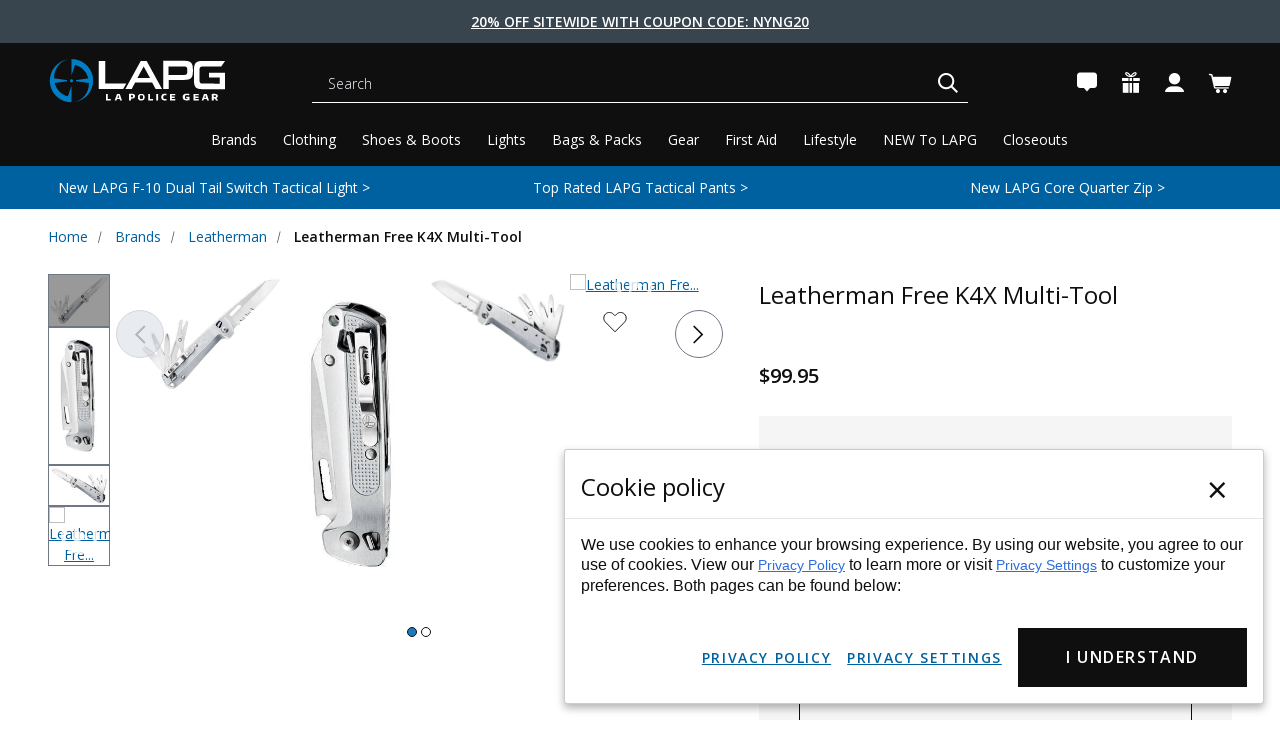

--- FILE ---
content_type: text/html; charset=UTF-8
request_url: https://lapolicegear.com/leatherman-832660-free-k4x-multitool.html
body_size: 85821
content:




<!DOCTYPE html>
<html class="no-js" lang="en">
    <head><script data-cfasync="false" data-fudge="true" id="fudge-js-patch-utils" fudge-script-name="patch_utils">!function(){"use strict";try{window.performance&&performance.mark("fudge.patch_utils_js_start")}catch(r){}}();
!function(){"use strict";const t=t=>{if(!t)return t;if(t.includes("/_external/"))try{return new URL(t).searchParams.get("url")||t}catch(e){return t}return t},e=/\\"|"(?:\\"|[^"])*"|\\,|(,)/g,r=/(\[\s*)(src)(\s*[\^*$~|]?\s*=[^\]]+])/g,n=t=>{if(!t.includes("src"))return t;const n=(t=>{if(!t.includes(","))return[t];const r=Array.from(t.matchAll(e));return function(t,e){let r=[],n=0;for(let c of e)r.push(t.substring(n,c)),n=c;return r.push(t.substring(n)),r}(t,r.filter((t=>","===t[1]&&void 0!==t.index)).map((t=>t.index))).map((t=>(","===t.charAt(0)&&(t=t.slice(1)),t.trim())))})(t);return n.flatMap((t=>(t=>{if(!t.includes("src"))return[t];const e=t.replaceAll(r,"$1data-osrc$3");return e===t?[t]:[e,t]})(t))).join(", ")};(()=>{Object.defineProperty(HTMLScriptElement.prototype,"getAttribute",{value:function(e){const r=Element.prototype.getAttribute.call(this,e);try{if("src"===e){if(null===r){const t=Element.prototype.getAttribute.call(this,"data-osrc");if(null!==t)return t}return t(r)||null}return r}catch(t){return r}},configurable:!0}),Object.defineProperty(HTMLScriptElement.prototype,"src",{get:function(){const e=Element.prototype.getAttribute.call(this,"src");if(null===e){const t=Element.prototype.getAttribute.call(this,"data-osrc");if(null!==t)return t}try{return t(e)||""}catch(t){return e}},configurable:!0});const e=(t,e)=>{const r=t[e],c=r.toString();function l(t){try{return r.call(this,n(t))}catch(e){return r.call(this,t)}}l.toString=()=>c,Object.defineProperty(t,e,{value:l,configurable:!0})};e(Document.prototype,"querySelector"),e(Document.prototype,"querySelectorAll"),e(Element.prototype,"querySelector"),e(Element.prototype,"querySelectorAll")})()}();
</script>
<script data-cfasync="false" data-fudge="true" id="fudge-js-utils" fudge-script-name="utils">!function(){"use strict";try{window.performance&&performance.mark("fudge.utils_js_start")}catch(r){}}();
!function(){"use strict";const e=XMLHttpRequest.prototype.open;function t(){return{events:{},emit(e,...t){let n=this.events[e]||[];for(let e=0,i=n.length;e<i;e++)n[e](...t)},on(e,t){return this.events[e]?.push(t)||(this.events[e]=[t]),()=>{this.events[e]=this.events[e]?.filter((e=>t!==e))}}}}XMLHttpRequest.prototype.open=function(){if(this._fudge_patched)return e.apply(this,arguments);this._fudge_patched=!0,e.apply(this,arguments),(e=>{try{return new URL(e,window.location.href).hostname===window.location.hostname}catch(e){return!1}})(arguments[1])&&this.setRequestHeader("X-Fudge-Sub-Resource","true")};const n=new URLSearchParams(window.location.search).get("fudge-debug");let i="true"===n||"1"===n;i||(i=window.location.hostname.endsWith(".local")||window.location.hostname.endsWith(".fudge.city")),i&&"false"===n&&(i=!1),false&&(i=!0);const o=e=>e.split(",").map((e=>e.trim())),r=t(),d=new Set;r.on("priority_images_loaded",(e=>{d.has("priority_images_loaded")||(window.__fudge_utils__.perfMark(`priority_images_loaded.${e}`),d.add("priority_images_loaded"))}));const s={};for(const e of[]){const t=document.documentElement.clientWidth,n=[...e.preload].reverse().find((e=>t>=e.minWidth));n&&(s[e.selector]=n.count)}window.__fudge_tr_event_queue__=window.__fudge_tr_event_queue__||[];let a=window.location.host;a=a.endsWith("cf.local")||a.endsWith("fudge.local")||a.endsWith("fudge.city")?a.replace(".cf.local","").replace(".fudge.local","").replace(".fudge.city","").replaceAll("_","."):null;const l={document:Document.prototype.addEventListener},u={onNativeDCL:e=>{let t=!1;const n=()=>{t||(t=!0,document.removeEventListener("DOMContentLoaded",n),requestAnimationFrame((()=>{e()})))};["interactive","complete","loaded"].includes(document.readyState)?n():(r.on("trigger_native_dcl",n),l.document.call(document,"DOMContentLoaded",n))},debug:i,logs:[],log(...e){e.unshift(Math.round(performance.now())),window.__fudge_utils__.logs.push(e),i&&(false?console.log("[Fudge]",...e.map((e=>"string"!=typeof e&&"number"!=typeof e?JSON.stringify(e):e))):console.log("[Fudge]",...e))},perfMark(e,...t){const n=`fudge.${e}`;window.__fudge_utils__.log(n,...t),performance.mark(n)},printLogs(){window.__fudge_utils__.logs.forEach((e=>console.log(...e)))},images:{getWinningCandidate:(e,t)=>{0===t&&console.warn("Provided image width is 0");const n=o(e);if(!n.length)return null;if(1===n.length)return{src:n[0]};const i=window.devicePixelRatio,r=(d=t,n.map((e=>{const[t,...n]=e.trim().split(" ").map((e=>e.trim())),i=n.find((e=>e.endsWith("w")));if(!i)return null;const o=parseInt(i.slice(0,-1));return!o||isNaN(o)?null:{src:t,density:o/d,widthPx:o}})).filter((e=>e)).sort(((e,t)=>(e.density??1/0)-(t.density??1/0))));var d;for(let e=0;e<r.length;e++){const t=r[e],n=r[e+1];if(!n)return t;const o=n.density;if(o<i)continue;const d=t.density,s=Math.sqrt(d*o);return i<=1&&i>d||i>=s?n:t}},getSplitSrcSet:o,getWidth:(e,t)=>{const n=getComputedStyle(e),i=parseInt(n.paddingLeft),o=parseInt(n.paddingRight),r=parseInt(n.borderLeftWidth),d=parseInt(n.borderRightWidth);return Math.max(Math.round(t-i-o-r-d),0)},preloadMax:s,getMeasuredImageWidth:e=>{if(!Array.isArray(e.widths))return;const t=document.documentElement.clientWidth,n=e.widths.findIndex((([e])=>e<=t));let i;return i=-1===n?e.widths[e.widths.length-1][1]:0===n?e.widths[0][1]:e.widths[n-1][1],i},possiblePreloadCount:1,removeFudgeClasses:e=>{if(!e)return;const t=Array.from(e.classList).filter((e=>!e.startsWith("fudge-img-")));e.className=t.join(" ")},classes:{"lazy":"fudge-img-lazy","priority":"fudge-img-priority","hidden":"fudge-img-hidden","aspectRatio":"fudge-img-aspect-ratio"},addLazyloadedClass:e=>{e?.classList.add("lazyloaded")}},emitter:r,onPriorityImagesLoaded:e=>{if(d.has("priority_images_loaded"))e();else{let t=!1;const n=r.on("priority_images_loaded",(()=>{t||(t=!0,e(),n())}))}},calledEvents:d,trackEvent:async(e,t={})=>{window.__fudge_utils__.log("Track Event",e,t),window.__fudge_tr_event?window.__fudge_tr_event(e,t):window.__fudge_tr_event_queue__.push([e,t])},fixHost:e=>{if(!a)return e;if(!(e=e.trim()).length)return e;if(e.startsWith("data:"))return e;if(e.startsWith("#"))return e;try{const t=new URL(e);return t.hostname===a?(t.hostname=window.location.hostname,t.toString()):e}catch(t){return e}},originalHost:a,metadata:{...{"deviceId":"Ap1WiLdDCpE9cONKLUDM8","pageGroupId":"product","pageLoadId":"jX5cyyP8WrPgaro8T-RDX","sessionId":"ec5f5d50-9157-410d-a7c1-068df2ecdc4b","teamId":"97ba8b76-d3b1-425b-a31d-89028622fea6"},windowId:(()=>{try{let e=sessionStorage.getItem("fudge-window-id");return e||(e="3ffE9UZ1q-kdPGgV1eQzk",sessionStorage.setItem("fudge-window-id",e)),e}catch(e){return null}})()},createNanoEvents:t,triggerNativeDCL:()=>{window.__fudge_utils__.perfMark("trigger_native_dcl"),r.emit("trigger_native_dcl")}};window.__fudge_utils__=u,window.requestIdleCallback=window.requestIdleCallback||function(e){var t=Date.now();return setTimeout((function(){e({didTimeout:!1,timeRemaining:function(){return Math.max(0,50-(Date.now()-t))}})}),1)},window.cancelIdleCallback=window.cancelIdleCallback||function(e){clearTimeout(e)};const c=[].filter((e=>null==e.x||e.x===window.devicePixelRatio));window._fudge_preload_metrics={preloadedSrcs:new Map(c.map((e=>[e.src,{native:!0,startedAt:0}]))),priorityImages:{}}}();
</script>
<script data-cfasync="false" data-fudge="true" id="fudge-js-sw-register" fudge-script-name="sw_register">!function(){"use strict";try{window.performance&&performance.mark("fudge.sw_register_js_start")}catch(r){}}();
!function(){"use strict";const e=()=>{try{let e=sessionStorage.getItem("fudge-window-id");return e||(e="3ffE9UZ1q-kdPGgV1eQzk",sessionStorage.setItem("fudge-window-id",e)),e}catch(e){return null}};window._fudge_sw_registration=new Promise((async e=>{const t=await navigator.serviceWorker.register("/service_worker.js",{updateViaCache:"none"});if(t.active)await navigator.serviceWorker.ready,e();else if(t.installing){const a=t=>{"activated"===t.target.state&&e()};t.installing.addEventListener("statechange",a)}else await navigator.serviceWorker.ready,e()})).then((()=>{window._fudge_sw_postMessage({type:"init",metadata:{...{"deviceId":"Ap1WiLdDCpE9cONKLUDM8","pageGroupId":"product","pageLoadId":"jX5cyyP8WrPgaro8T-RDX","sessionId":"ec5f5d50-9157-410d-a7c1-068df2ecdc4b","teamId":"97ba8b76-d3b1-425b-a31d-89028622fea6"},windowId:window.__fudge_utils__?.metadata?.windowId||e()},fudgeEnabled:true})})),window._fudge_sw_postMessage=async e=>(await window._fudge_sw_registration,!!navigator.serviceWorker.controller&&(navigator.serviceWorker.controller.postMessage(e),!0))}();
</script>

<script data-cfasync="false" data-fudge="true" id="fudge-js-preload-images" fudge-script-name="preload_images">!function(){"use strict";try{window.performance&&performance.mark("fudge.preload_images_js_start")}catch(r){}}();
!function(){"use strict";const e=e=>null!==e,t=["image/png","image/jpeg","image/gif","image/svg+xml",...[]],i=new Map(t.map((e=>[e,!0]))),n=async e=>!!(e=>{const t=document.createElement("canvas");return!!t.getContext&&0==t.toDataURL(e).indexOf(`data:${e}`)})(e)||new Promise((e=>{const t=new Image,i=function(i){e("string"!=typeof i&&!(!i||"load"!==i.type)&&1===t.width)};t.onerror=i,t.onload=i,t.src="[data-uri]"})).catch((()=>!1)),a={".slide-0 .productView-image picture":[{"type":"picture","srcset":"https://lapolicegear.com/_external/?url=https%3A%2F%2Fcdn11.bigcommerce.com%2Fs-q9ptxvukwz%2Fimages%2Fstencil%2F90w%2Fproducts%2F38631%2F142008%2Fleatherman-free-k4x-multi-tool-832660__36725.1601490712.jpg%3Fc%3D2&h=hpj-1v5UukY00oayaJl5uckN3UePNBOElvaMD15mvMU=","sources":[{"srcset":"https://lapolicegear.com/_external/?url=https%3A%2F%2Fcdn11.bigcommerce.com%2Fs-q9ptxvukwz%2Fimages%2Fstencil%2F800w%2Fproducts%2F38631%2F142008%2Fleatherman-free-k4x-multi-tool-832660__36725.1601490712.jpg%3Fc%3D2&h=p-SPSMEEmR8LYkbV3b_NcKXcMZwbe3rqvRogf3L-pCQ=","media":"(min-width: 1600px) and (min-resolution: 2dppx)","type":null,"dimensions":{"width":90,"height":76}},{"srcset":"https://lapolicegear.com/_external/?url=https%3A%2F%2Fcdn11.bigcommerce.com%2Fs-q9ptxvukwz%2Fimages%2Fstencil%2F400w%2Fproducts%2F38631%2F142008%2Fleatherman-free-k4x-multi-tool-832660__36725.1601490712.jpg%3Fc%3D2&h=8AME8AJdDGrocqX_w5hlDePMEfmT7R8sCwbXLknYbrk=","media":"(min-width: 1600px)","type":null,"dimensions":{"width":90,"height":76}},{"srcset":"https://lapolicegear.com/_external/?url=https%3A%2F%2Fcdn11.bigcommerce.com%2Fs-q9ptxvukwz%2Fimages%2Fstencil%2F600w%2Fproducts%2F38631%2F142008%2Fleatherman-free-k4x-multi-tool-832660__36725.1601490712.jpg%3Fc%3D2&h=UyudompcV_ZuV3-qo7e3O-qZMq1A_L4yUw1BwB7q0EA=","media":"(min-width: 1200px) and (min-resolution: 2dppx)","type":null,"dimensions":{"width":90,"height":76}},{"srcset":"https://lapolicegear.com/_external/?url=https%3A%2F%2Fcdn11.bigcommerce.com%2Fs-q9ptxvukwz%2Fimages%2Fstencil%2F300w%2Fproducts%2F38631%2F142008%2Fleatherman-free-k4x-multi-tool-832660__36725.1601490712.jpg%3Fc%3D2&h=qpL1xMnIFobBfiqGKEjLkrHAkwr76hMdEu_bP-hlXhc=","media":"(min-width: 1200px)","type":null,"dimensions":{"width":90,"height":76}},{"srcset":"https://lapolicegear.com/_external/?url=https%3A%2F%2Fcdn11.bigcommerce.com%2Fs-q9ptxvukwz%2Fimages%2Fstencil%2F400w%2Fproducts%2F38631%2F142008%2Fleatherman-free-k4x-multi-tool-832660__36725.1601490712.jpg%3Fc%3D2&h=8AME8AJdDGrocqX_w5hlDePMEfmT7R8sCwbXLknYbrk=","media":"(min-width: 768px) and (min-resolution: 2dppx)","type":null,"dimensions":{"width":90,"height":76}},{"srcset":"https://lapolicegear.com/_external/?url=https%3A%2F%2Fcdn11.bigcommerce.com%2Fs-q9ptxvukwz%2Fimages%2Fstencil%2F200w%2Fproducts%2F38631%2F142008%2Fleatherman-free-k4x-multi-tool-832660__36725.1601490712.jpg%3Fc%3D2&h=VS9Ejp_g49bWDHFkrjtainGjIa9xBoB8ug9hU85HMIA=","media":"(min-width: 768px)","type":null,"dimensions":{"width":90,"height":76}},{"srcset":"https://lapolicegear.com/_external/?url=https%3A%2F%2Fcdn11.bigcommerce.com%2Fs-q9ptxvukwz%2Fimages%2Fstencil%2F300w%2Fproducts%2F38631%2F142008%2Fleatherman-free-k4x-multi-tool-832660__36725.1601490712.jpg%3Fc%3D2&h=qpL1xMnIFobBfiqGKEjLkrHAkwr76hMdEu_bP-hlXhc=","media":"(min-width: 200px) and (min-resolution: 2dppx)","type":null,"dimensions":{"width":90,"height":76}},{"srcset":"https://lapolicegear.com/_external/?url=https%3A%2F%2Fcdn11.bigcommerce.com%2Fs-q9ptxvukwz%2Fimages%2Fstencil%2F150w%2Fproducts%2F38631%2F142008%2Fleatherman-free-k4x-multi-tool-832660__36725.1601490712.jpg%3Fc%3D2&h=5Gayz4Oal-GpIqmpPcQqMjFoE4Q8nyLS90QA6cS02q4=","media":"(min-width: 200px)","type":null,"dimensions":{"width":90,"height":76}}],"dimensions":{"width":90,"height":76}}]},r=e=>{const t=e.sources.find((e=>{return!(e.type&&(t=e.type,!i.get(t)))&&!(e.media&&!window.matchMedia(e.media).matches);var t}));return t?.srcset||e.srcset},o=e=>"picture"===e.type?r(e):"missing-srcset"===e.type?null:e.srcset,s={".slide-0 .productView-image picture":{"widths":[[2560,625],[1398,624],[1396,623],[1395,622],[1393,621],[1391,620],[1389,619],[1387,618],[1385,617],[1384,616],[1382,615],[1380,614],[1378,613],[1376,612],[1375,611],[1373,610],[1371,609],[1369,608],[1367,607],[1365,606],[1364,605],[1362,604],[1360,603],[1358,602],[1356,601],[1355,600],[1353,599],[1351,598],[1349,597],[1347,596],[1345,595],[1344,594],[1342,593],[1340,592],[1338,591],[1336,590],[1335,589],[1333,588],[1331,587],[1329,586],[1327,585],[1325,584],[1324,583],[1322,582],[1320,581],[1318,580],[1316,579],[1315,578],[1313,577],[1311,576],[1309,575],[1307,574],[1305,573],[1304,572],[1302,571],[1300,570],[1298,569],[1296,568],[1295,567],[1293,566],[1291,565],[1289,564],[1288,563],[1286,562],[1284,561],[1283,560],[1281,559],[1279,558],[1277,557],[1276,556],[1274,555],[1272,554],[1270,553],[1269,552],[1267,551],[1265,550],[1264,549],[1262,548],[1260,547],[1258,546],[1257,545],[1255,544],[1253,543],[1251,542],[1250,541],[1248,540],[1246,539],[1245,538],[1243,537],[1241,536],[1239,535],[1238,534],[1236,533],[1234,532],[1232,531],[1231,530],[1229,529],[1227,528],[1226,527],[1224,526],[1222,525],[1220,524],[1219,523],[1217,522],[1215,521],[1213,520],[1212,519],[1210,518],[1208,517],[1207,516],[1205,515],[1203,514],[1201,513],[1200,512],[1198,511],[1196,510],[1194,509],[1193,508],[1191,507],[1189,506],[1188,505],[1186,504],[1184,503],[1182,502],[1181,501],[1179,500],[1177,499],[1175,498],[1174,497],[1172,496],[1170,495],[1169,494],[1167,493],[1165,492],[1163,491],[1162,490],[1160,489],[1158,488],[1156,487],[1155,486],[1153,485],[1151,484],[1150,483],[1148,482],[1146,481],[1144,480],[1143,479],[1141,478],[1139,477],[1137,476],[1136,475],[1134,474],[1132,473],[1131,472],[1129,471],[1127,470],[1125,469],[1124,468],[1122,467],[1120,466],[1118,465],[1117,464],[1115,463],[1113,462],[1112,461],[1110,460],[1108,459],[1106,458],[1105,457],[1103,456],[1101,455],[1099,454],[1098,453],[1096,452],[1094,451],[1093,450],[1091,449],[1089,448],[1087,447],[1086,446],[1084,445],[1082,444],[1080,443],[1079,442],[1077,441],[1075,440],[1074,439],[1072,438],[1070,437],[1068,436],[1067,435],[1065,434],[1063,433],[1061,432],[1060,431],[1059,430],[1058,429],[1057,428],[1056,427],[1055,426],[1054,425],[1053,424],[1052,423],[1051,422],[1050,421],[1049,420],[1048,419],[1046,418],[1045,417],[1043,416],[1041,415],[1040,414],[1038,413],[1036,412],[1035,411],[1033,410],[1031,409],[1030,408],[1028,407],[1026,406],[1025,405],[1023,404],[1021,403],[1020,402],[1018,401],[1016,400],[1015,399],[1013,398],[1011,397],[1010,396],[1008,395],[1006,394],[1005,393],[1003,392],[1001,391],[1000,390],[998,389],[996,388],[995,387],[993,386],[991,502],[990,501],[988,500],[986,499],[985,498],[983,497],[981,496],[979,495],[978,494],[976,493],[974,492],[972,491],[971,490],[969,489],[967,488],[966,487],[964,486],[962,485],[960,484],[959,483],[957,482],[955,481],[953,480],[952,479],[950,478],[948,477],[947,476],[945,475],[943,474],[941,473],[940,472],[938,471],[936,470],[934,469],[933,468],[931,467],[929,466],[928,465],[926,464],[924,463],[922,462],[921,461],[919,460],[917,459],[915,458],[914,457],[913,456],[912,455],[911,454],[910,453],[909,452],[908,451],[907,450],[906,449],[905,448],[904,447],[903,446],[902,445],[901,444],[900,443],[899,442],[898,441],[897,440],[896,439],[894,438],[893,437],[891,436],[889,435],[888,434],[886,433],[884,432],[883,431],[881,430],[879,429],[878,428],[876,427],[874,426],[873,425],[871,424],[869,423],[868,422],[866,421],[864,420],[863,419],[861,418],[859,417],[858,416],[856,415],[854,414],[853,413],[851,412],[849,411],[848,410],[846,409],[844,408],[843,407],[841,406],[839,405],[838,404],[836,403],[834,402],[833,401],[831,400],[829,399],[828,398],[826,397],[824,396],[823,395],[821,394],[819,393],[818,392],[816,391],[814,390],[813,389],[811,388],[809,387],[808,386],[806,385],[804,384],[803,383],[801,382],[799,381],[798,380],[796,379],[794,378],[793,377],[791,376],[789,375],[788,374],[786,373],[784,372],[783,371],[781,370],[779,369],[778,368],[776,367],[774,366],[773,365],[771,364],[769,363],[768,362],[767,719],[766,718],[765,717],[764,716],[763,715],[762,714],[761,713],[760,712],[759,711],[758,710],[757,709],[756,708],[755,707],[754,706],[753,705],[752,704],[751,703],[750,702],[749,701],[748,700],[747,699],[746,698],[745,697],[744,696],[743,695],[742,694],[741,693],[740,692],[739,691],[738,690],[737,689],[736,688],[735,687],[734,686],[733,685],[732,684],[731,683],[730,682],[729,681],[728,680],[727,679],[726,678],[725,677],[724,676],[723,675],[722,674],[721,673],[720,672],[719,671],[718,670],[717,669],[716,668],[715,667],[714,666],[713,665],[712,664],[711,663],[710,662],[709,661],[708,660],[707,659],[706,658],[705,657],[704,656],[703,655],[702,654],[701,653],[700,652],[699,651],[698,650],[697,649],[696,648],[695,647],[694,646],[693,645],[692,644],[691,643],[690,642],[689,641],[688,640],[687,639],[686,638],[685,637],[684,636],[683,635],[682,634],[681,633],[680,632],[679,631],[678,630],[677,629],[676,628],[675,627],[674,626],[673,625],[672,624],[671,623],[670,622],[669,621],[668,620],[667,619],[666,618],[665,617],[664,616],[663,615],[662,614],[661,613],[660,612],[659,611],[658,610],[657,609],[656,608],[655,607],[654,606],[653,605],[652,604],[651,603],[650,602],[649,601],[648,600],[647,599],[646,598],[645,597],[644,596],[643,595],[642,594],[641,593],[640,592],[639,591],[638,590],[637,589],[636,588],[635,587],[634,586],[633,585],[632,584],[631,583],[630,582],[629,581],[628,580],[627,579],[626,578],[625,577],[624,576],[623,575],[622,574],[621,573],[620,572],[619,571],[618,570],[617,569],[616,568],[615,567],[614,566],[613,565],[612,564],[611,563],[610,562],[609,561],[608,560],[607,559],[606,558],[605,557],[604,556],[603,555],[602,554],[601,553],[600,552],[599,551],[598,550],[597,549],[596,548],[595,547],[594,546],[593,545],[592,544],[591,543],[590,542],[589,541],[588,540],[587,539],[586,538],[585,537],[584,536],[583,535],[582,534],[581,533],[580,532],[579,531],[578,530],[577,529],[576,528],[575,527],[574,526],[573,525],[572,524],[571,523],[570,522],[569,521],[568,520],[567,519],[566,518],[565,517],[564,516],[563,515],[562,514],[561,513],[560,512],[559,511],[558,510],[557,509],[556,508],[555,507],[554,506],[553,505],[552,504],[551,503],[550,502],[549,501],[548,500],[547,499],[546,498],[545,497],[544,496],[543,495],[542,494],[541,493],[540,492],[539,491],[538,490],[537,489],[536,488],[535,487],[534,486],[533,485],[532,484],[531,483],[530,482],[529,481],[528,480],[527,479],[526,478],[525,477],[524,476],[523,475],[522,474],[521,473],[520,472],[519,471],[518,470],[517,469],[516,468],[515,467],[514,466],[513,465],[512,464],[511,463],[510,462],[509,461],[508,460],[507,459],[506,458],[505,457],[504,456],[503,455],[502,454],[501,453],[500,452],[499,451],[498,450],[497,449],[496,448],[495,447],[494,446],[493,445],[492,444],[491,443],[490,442],[489,441],[488,440],[487,439],[486,438],[485,437],[484,436],[483,435],[482,434],[481,433],[480,432],[479,431],[478,430],[477,429],[476,428],[475,427],[474,426],[473,425],[472,424],[471,423],[470,422],[469,421],[468,420],[467,419],[466,418],[465,417],[464,416],[463,415],[462,414],[461,413],[460,412],[459,411],[458,410],[457,409],[456,408],[455,407],[454,406],[453,405],[452,404],[451,403],[450,402],[449,401],[448,400],[447,399],[446,398],[445,397],[444,396],[443,395],[442,394],[441,393],[440,392],[439,391],[438,390],[437,389],[436,388],[435,387],[434,386],[433,385],[432,384],[431,383],[430,382],[429,381],[428,380],[427,379],[426,378],[425,377],[424,376],[423,375],[422,374],[421,373],[420,372],[419,371],[418,370],[417,369],[416,368],[415,367],[414,366],[413,365],[412,364],[411,363],[410,362],[409,361],[408,360],[407,359],[406,358],[405,357],[404,356],[403,355],[402,354],[401,353],[400,352],[399,351],[398,350],[397,349],[396,348],[395,347],[394,346],[393,345],[392,344],[391,343],[390,342],[389,341],[388,340],[387,339],[386,338],[385,337],[384,336],[383,335],[382,334],[381,333],[380,332],[379,331],[378,330],[377,329],[376,328],[375,327],[374,326],[373,325],[372,324],[371,323],[370,322],[369,321],[368,320],[367,319],[366,318],[365,317],[364,316],[363,315],[362,314],[361,313],[360,312],[359,311],[358,310],[357,309],[356,308],[355,307],[354,306],[353,305],[352,304],[351,303],[350,302],[349,301],[348,300],[347,299],[346,298],[345,297],[344,296],[343,295],[342,294],[341,293],[340,292],[339,291],[338,290],[337,289],[336,288],[335,287],[334,286],[333,285],[332,284],[331,283],[330,282],[329,281],[328,280],[327,279],[326,278],[325,277],[324,276],[323,275],[322,274],[321,273],[320,272]],"maxDensity":null,"preload":null}};window._fudge_preload={sizes:s,srcs:a,srcsetsToPreload:[]},window.__fudge_utils__.log("Preload Data",window._fudge_preload);let d=0;const c=e=>new Promise((t=>{const i=d;d++;let n=null;try{const a=new URL(e,window.location.href).href;window.__fudge_utils__.perfMark(`preload_image.${i}.start`,a),window._fudge_preload_metrics.preloadedSrcs.set(a,{startedAt:performance.now()}),n=()=>{const e=window._fudge_preload_metrics.preloadedSrcs.get(a);e&&(e.finishedAt=performance.now()),t()}}catch(e){}const a=document.createElement("link");a.rel="preload",a.as="image",a.setAttribute("fetchpriority","high"),a.onload=n,a.onerror=n,a.href=e,document.head.append(a)})),{getSplitSrcSet:l,getWinningCandidate:_,getMeasuredImageWidth:u,preloadMax:g}=window.__fudge_utils__.images;!async function(){const t=e=>{clearTimeout(r),window.__fudge_utils__.emitter.emit("priority_images_loaded",e)},r=setTimeout((()=>t("timeout")),1e3),d=[];await(async e=>{e=[...new Set(e)];for(const t of e)i.set(t,await n(t))})(d),window._fudge_preload.srcsetsToPreload=Object.values(a).flatMap((e=>e.map(o))).filter(e),await Promise.all(Object.keys(a).map((e=>(async e=>{const t=s[e];if(!t)return void window.__fudge_utils__.trackEvent("image_preload_bail",{reason:"no_sizes"});const i=a[e];if(!i?.length)return void window.__fudge_utils__.trackEvent("image_preload_bail",{reason:"no_images"});const n=u(t);if(null==n)return void window.__fudge_utils__.trackEvent("image_preload_bail",{reason:"image_hidden"});const r=g[e]??1;await Promise.all(i.slice(0,r).map((e=>{const t=o(e);if(!t)return;const i=l(t);if(1===i.length)return c(i[0].split(" ")[0].trim());if(i.length&&i.every((e=>e.endsWith("x")))){const e=window.devicePixelRatio,t=i.map((e=>{const[t,i]=e.split(" ").slice(0,2);if(i.endsWith("x"))return{src:t,density:parseFloat(i.replace("x",""))}})).find((t=>{if(t)return t.density>=e}));if(t)return c(t.src)}const a=_(t,n);return a?c(a.src):void 0})))})(e).catch((()=>{})))));const w=window._fudge_preload_metrics.preloadedSrcs.size;w>0&&window.__fudge_utils__.trackEvent("image_preload",{count:w}),t("all_loaded")}()}();
</script>
<style data-fudge="true">.fudge-img-hidden { opacity: 0 !important; font-size: 0 !important; } .fudge-img-lazy:not([src]):not([srcset]), .fudge-img-priority:not([src]):not([srcset]) {opacity: 0 !important;}</style><script data-cfasync="false" data-fudge="true" id="fudge-js-load-images" fudge-script-name="load_images">!function(){"use strict";try{window.performance&&performance.mark("fudge.load_images_js_start")}catch(r){}}();
!function(){"use strict";const{getWinningCandidate:t,getWidth:e,preloadMax:r,getMeasuredImageWidth:s,classes:n}=window.__fudge_utils__.images,i=new Set,o=new Map,a=t=>{if("PICTURE"===t.parentElement?.tagName)return t.parentElement},d=(t,e,r)=>{o.get(t)!==e&&(t.setAttribute("sizes",e+"px"),u(r,(t=>{t.setAttribute("sizes",e+"px")})),o.set(t,e))},c=new ResizeObserver((t=>{for(const r of t){const t=r.target;if(null==t.offsetParent)continue;const s=a(t),n=e(t,r.contentRect.width);if(i.has(t)){const e=t.getAttribute("data-srcset");if(w(e,s,n,!0)){c.unobserve(t),b(t,s,n,!0);continue}}const u=o.get(t);null!=u&&n&&u!==n&&d(t,n,s)}})),u=(t,e)=>{if(!t)return;const r=Array.from(t.querySelectorAll("source"));for(const t of r)e(t)},l=new IntersectionObserver((t=>{for(const r of t){const t=r.target;if(i.has(t)&&r.intersectionRatio>0){const s=e(t,r.boundingClientRect.width),n=a(t);w(t.getAttribute("data-srcset"),n,s,!0)&&(l.unobserve(t),b(t,n,s,!0))}}}));window.__fudge_priority_srcs=[];const g=t=>{const e=window.__fudge_priority_srcs.indexOf(t);-1!==e&&window.__fudge_priority_srcs.splice(e,1),window.__fudge_utils__.emitter.emit("on_load",t)};let f=0;const m=(t,e)=>{f++;const r=f.toString();t.dataset.fudgeId=r,window.__fudge_priority_srcs.push(r);const s=e=>{if(!window._fudge_preload)return;const{srcsetsToPreload:s}=window._fudge_preload,n=t.currentSrc||t.src;if(!n)return;const i=new URL(n,window.location.href).toString(),o=window._fudge_preload_metrics;if(o.preloadedSrcs.has(i))o.priorityImages[r]={imageId:r,hit:!0,src:n,loadError:e};else{const t=s.some((t=>t.includes(n)));o.priorityImages[r]={imageId:r,hit:!1,src:n,missReason:t?"wrong_size":"no_preload",loadError:e}}};t.addEventListener("load",(()=>{s(!1),g(r)})),t.addEventListener("error",(()=>{s(!0),g(r)}));const n=JSON.stringify({type:"image",wasPrioritized:!0});t.dataset.fudgeMetadata=n,e&&(e.dataset.fudgeMetadata=n),u(e,(t=>{t.dataset.fudgeMetadata=n}))};window.__fudgeLoadImageNatively=t=>{const e=t.previousElementSibling;e&&m(e,null)};const w=(t,e,r,s)=>{const n=Array.from(e?.querySelectorAll("source")||[]),i=e&&n.some((t=>t.hasAttribute("data-srcset")));return!(s&&(t||i)&&!r)&&s};let _=0;const b=(t,r,s,n)=>{window.__fudge_utils__.perfMark(`load_image.${_}`),_++;const o=t.getAttribute("data-src"),a=t.getAttribute("data-srcset"),g=w(a,r,s,n);if(c.observe(t),!g)return i.add(t),void l.observe(t);i.delete(t),m(t,r);let f=!1;t.addEventListener("load",(()=>{f||(requestAnimationFrame((()=>{const s=e(t,t.offsetWidth);d(t,s,r)})),f=!0)})),a&&(t.setAttribute("sizes",s+"px"),t.setAttribute("srcset",a)),o&&t.setAttribute("src",o),t.removeAttribute("data-srcset"),t.removeAttribute("data-src"),u(r,(t=>{const e=t.getAttribute("data-srcset"),r=t.getAttribute("data-src");e?(t.setAttribute("sizes",s+"px"),t.setAttribute("srcset",e),t.removeAttribute("data-srcset")):r&&(t.setAttribute("src",r),t.removeAttribute("data-src"))}))},p={...r};window.__fudgeLoadImage=(t,r)=>{let i=t.previousElementSibling;if(!i)return;let o,a,d=null;if("PICTURE"===i.parentElement?.tagName&&(d=i.parentElement),null!=r){const t=p[r];if(null!=t){if(t<=0)return i.classList.remove(n.priority),void i.classList.add(n.lazy);p[r]=t-1}}if(window._fudge_preload?.sizes&&r){const t=window._fudge_preload.sizes[r];if(t){const e=s(t);"number"==typeof e?o=e:null===e&&(o="hidden")}}let c=!1;null!=o?"hidden"!==o&&(a=o,c=!0):(c=null!=i.offsetParent,c&&(a=e(i,i.offsetWidth))),b(i,d,a,c)};const h=new Set,A=new ResizeObserver((t=>{for(const e of t)S(e.target,e.contentRect.width)})),y=new Map,v=[180,360,540,720,900,1080,1296,1512,1728,1944,2160],I=/url\((?!['"]?(?:data):)['"]?([^'"\)]*)['"]?\)/i,S=async(r,s)=>{const n=Math.random();y.set(r,n),_++;let i=r.getAttribute("data-bgset");if(!i){const t=window.getComputedStyle(r).backgroundImage;if(t){const e=I.exec(t);if(e){const t=(t=>{if(t.pathname.startsWith("/hubfs")&&(t.pathname=`/hs-fs${t.pathname}`),t.pathname.startsWith("/hs-fs"))return v.map((e=>(t.searchParams.set("width",e.toString()),t.searchParams.delete("height"),`${t.toString()} ${e}w`)))})(new URL(e[1],r.baseURI));t&&(i=t.join(", "),r.setAttribute("data-bgset",i))}}}if(!i)return;if(h.has(r)||(h.add(r),A.observe(r)),!s)return;const o=e(r,s),a=t(i,o);if(!a)return;const d=`url(${a.src})`;var c;r.style.backgroundImage!==d&&(r.style.backgroundImage.trim().length&&(await(c=a.src,new Promise(((t,e)=>{const r=new Image;r.onload=t,r.onerror=e,r.src=c}))),y.get(r)!==n)||(r.style.backgroundImage=d,"0"===getComputedStyle(r).opacity&&(r.style.opacity="1"),y.delete(r)))};window.__fudgeLoadBackgroundImage=t=>{const e=t.previousElementSibling;e&&S(e,e.offsetWidth)}}();
</script>

        <title>Leatherman Free K4X Multi-Tool with Combo Knife
        </title>
        <link rel="dns-prefetch preconnect" href="https://cdn11.bigcommerce.com/s-q9ptxvukwz" crossorigin><link rel="dns-prefetch preconnect" href="https://fonts.googleapis.com/" crossorigin><link rel="dns-prefetch preconnect" href="https://fonts.gstatic.com/" crossorigin>
        <meta property="product:price:amount" content="99.95" /><meta property="product:price:currency" content="USD" /><meta property="og:url" content="https://lapolicegear.com/leatherman-832660-free-k4x-multitool.html" /><meta property="og:site_name" content="LA Police Gear" /><meta name="description" content="The Leatherman Free K4X Multi-Tool is just as equipped as the K2 but with the added utility of spring-action scissors for an even wider range of tasks."><link rel='canonical' href='https://lapolicegear.com/leatherman-832660-free-k4x-multitool.html' /><meta name='platform' content='bigcommerce.stencil' /><meta property="og:type" content="product" />
<meta property="og:title" content="Leatherman Free K4X Multi-Tool" />
<meta property="og:description" content="The Leatherman Free K4X Multi-Tool is just as equipped as the K2 but with the added utility of spring-action scissors for an even wider range of tasks." />
<meta property="og:image" content="https://cdn11.bigcommerce.com/s-q9ptxvukwz/products/38631/images/142008/leatherman-free-k4x-multi-tool-832660__36725.1601490712.386.513.jpg?c=2" />
<meta property="og:availability" content="instock" />
<meta property="pinterest:richpins" content="enabled" />
        
        <link data-stencil-stylesheet href="https://lapolicegear.com/_external/?url=https%3A%2F%2Fcdn11.bigcommerce.com%2Fs-q9ptxvukwz%2Fstencil%2F0d843bb0-ce2e-013e-3716-0ebc33e90bd1%2Fe%2Fb1de70d0-933a-013e-7512-2603078e3171%2Fcss%2Fglobal-elements-3ff66640-d52f-013e-89a9-7e823c6b477a.css&h=yOumd6gmyP7shY1ySMNKZhnO3TvWpRGrBqSWEK9aU3s=" rel="stylesheet"><link rel="stylesheet" data-stencil-stylesheet="" href="https://cdn11.bigcommerce.com/s-q9ptxvukwz/stencil/0d843bb0-ce2e-013e-3716-0ebc33e90bd1/e/b1de70d0-933a-013e-7512-2603078e3171/css/global-elements-3ff66640-d52f-013e-89a9-7e823c6b477a.css" type="disabled">
         
        <script src="https://lapolicegear.com/_external/?url=https%3A%2F%2Fajax.googleapis.com%2Fajax%2Flibs%2Fjquery%2F3.5.1%2Fjquery.min.js&h=FToKgEZ27-IflatPEiZRh26gDRHFGEagbwfjVpEkwLU=" class="mw-prefetch" data-osrc="https://ajax.googleapis.com/ajax/libs/jquery/3.5.1/jquery.min.js"></script>
<script>
  var _0xbd31=["\x6C\x61\x7A\x79","\x6C\x61\x7A\x79\x6C\x6F\x61\x64\x69\x6E\x67","\x6C\x61\x7A\x79\x6C\x6F\x61\x64\x65\x64","\x73\x72\x63","\x73\x72\x63\x73\x65\x74","\x77\x69\x64\x74\x68\x73","\x75\x73\x65\x72\x41\x67\x65\x6E\x74","\x74\x65\x73\x74","\x67\x65\x74\x54\x69\x6D\x65","\x73\x63\x72\x6F\x6C\x6C","\x72\x65\x6D\x6F\x76\x65\x45\x76\x65\x6E\x74\x4C\x69\x73\x74\x65\x6E\x65\x72","\x66\x6F\x72\x45\x61\x63\x68","\x66\x69\x72\x73\x74\x5F\x73\x63\x72\x6F\x6C\x6C","\x63\x6C\x69\x63\x6B","\x66\x69\x72\x73\x74\x5F\x63\x6C\x69\x63\x6B","\x6D\x6F\x75\x73\x65\x5F\x6D\x6F\x76\x65","\x61\x64\x64\x45\x76\x65\x6E\x74\x4C\x69\x73\x74\x65\x6E\x65\x72","\x6D\x6F\x75\x73\x65\x6D\x6F\x76\x65","\x70\x75\x73\x68","\x69\x6D\x67","\x2E","\x73\x65\x6C\x65\x63\x74\x6F\x72","\x63\x6C\x61\x73\x73","","\x63\x61\x6C\x6C\x62\x61\x63\x6B","\x70\x61\x67\x65\x59\x4F\x66\x66\x73\x65\x74","\x3A\x76\x69\x73\x69\x62\x6C\x65","\x69\x73","\x74\x6F\x70","\x6F\x66\x66\x73\x65\x74","\x69\x6E\x6E\x65\x72\x48\x65\x69\x67\x68\x74","\x74\x79\x70\x65","\x6F\x6E\x65\x74\x69\x6D\x65","\x73\x70\x6C\x69\x63\x65","\x65\x61\x63\x68","\x64\x61\x74\x61\x73\x65\x74","\x7B\x77\x69\x64\x74\x68\x7D","\x69\x6E\x63\x6C\x75\x64\x65\x73","\x72\x65\x70\x6C\x61\x63\x65","\x20","\x77","\x70\x61\x72\x73\x65","\x2C","\x6A\x6F\x69\x6E","\x73\x70\x6C\x69\x74","\x74\x72\x69\x6D","\x6C\x65\x6E\x67\x74\x68","\x6F\x66\x66\x73\x65\x74\x57\x69\x64\x74\x68","\x61\x74\x74\x72\x69\x62\x75\x74\x65\x73","\x6F\x70\x74\x69\x6F\x6E\x73","\x62\x61\x63\x6B\x67\x72\x6F\x75\x6E\x64\x49\x6D\x61\x67\x65","\x73\x74\x79\x6C\x65","\x75\x72\x6C\x28\x27","\x27\x29","\x72\x65\x6D\x6F\x76\x65","\x63\x6C\x61\x73\x73\x4C\x69\x73\x74","\x6C\x6F\x61\x64\x65\x64","\x61\x64\x64\x43\x6C\x61\x73\x73","\x64\x61\x74\x61\x2D\x73\x72\x63","\x72\x65\x6D\x6F\x76\x65\x41\x74\x74\x72\x69\x62\x75\x74\x65","\x72\x65\x73\x69\x7A\x65","\x6F\x72\x69\x65\x6E\x74\x61\x74\x69\x6F\x6E\x43\x68\x61\x6E\x67\x65","\x44\x4F\x4D\x43\x6F\x6E\x74\x65\x6E\x74\x4C\x6F\x61\x64\x65\x64","\x6C\x61\x7A\x79\x6C\x6F\x61\x64","\x69\x6D\x61\x67\x65\x73","\x66\x75\x6E\x63\x74\x69\x6F\x6E","\x6A\x71\x75\x65\x72\x79","\x66\x69\x6C\x65\x73","\x73\x63\x72\x69\x70\x74","\x73\x75\x62\x73\x74\x72\x69\x6E\x67","\x72\x61\x6E\x64\x6F\x6D","\x64\x65\x6C\x61\x79","\x6C\x6F\x61\x64\x69\x6E\x67","\x75\x73\x65\x72","\x69\x6E\x74\x65\x72\x61\x63\x74\x69\x6F\x6E","\x6D\x6F\x75\x73\x65\x4D\x6F\x76\x65","\x66\x69\x72\x73\x74\x53\x63\x72\x6F\x6C\x6C","\x66\x69\x72\x73\x74\x43\x6C\x69\x63\x6B","\x6D\x6F\x75\x73\x65","\x70\x72\x6F\x6D\x69\x73\x65\x73","\x67\x65\x74","\x6E\x61\x6D\x65","\x77\x69\x6E\x64\x6F\x77","\x61\x64\x64","\x63\x61\x6E\x63\x65\x6C","\x73\x74\x61\x72\x74","\x6D\x6F\x62\x69\x6C\x65","\x64\x65\x73\x6B\x74\x6F\x70","\x74\x69\x6D\x65\x72\x73","\x63\x72\x65\x61\x74\x65\x45\x6C\x65\x6D\x65\x6E\x74","\x61\x73\x79\x6E\x63","\x6B\x65\x79\x73","\x68\x61\x73\x4F\x77\x6E\x50\x72\x6F\x70\x65\x72\x74\x79","\x73\x65\x74\x41\x74\x74\x72\x69\x62\x75\x74\x65","\x6F\x6E\x6C\x6F\x61\x64","\x6F\x6E\x65\x72\x72\x6F\x72","\x61\x70\x70\x65\x6E\x64","\x68\x65\x61\x64","\x6C\x69\x6E\x6B","\x68\x72\x65\x66","\x72\x65\x6C","\x73\x74\x79\x6C\x65\x73\x68\x65\x65\x74","\x74\x65\x78\x74\x2F\x63\x73\x73","\x6D\x65\x64\x69\x61","\x61\x6C\x6C","\x75\x6E\x64\x65\x66\x69\x6E\x65\x64","\x6F\x62\x6A\x65\x63\x74","\x6C\x6F\x61\x64","\x64\x65\x66\x61\x75\x6C\x74","\x69\x73\x41\x72\x72\x61\x79","\x70\x72\x6F\x6D\x69\x73\x65","\x70\x72\x6F\x63\x65\x73\x73","\x6B\x6C\x61\x76\x69\x79\x6F","\x23\x62\x6C\x6F\x63\x6B\x2D\x66\x65\x61\x74\x75\x72\x65\x64\x2D\x63\x6F\x6C\x6C\x65\x63\x74\x69\x6F\x6E\x2D\x30","\x61\x64\x64\x41\x66\x74\x65\x72"];let delay_loading_scripts=true;const __optimize=(function(_0xe380x3){const _0xe380x4={'\x66\x69\x6C\x65\x73':{},'\x70\x72\x6F\x6D\x69\x73\x65\x73':{}};const _0xe380x5=(/Android|webOS|iPhone|iPad|iPod|BlackBerry|IEMobile|Opera Mini/i[_0xbd31[7]](navigator[_0xbd31[6]]));const _0xe380x6=(function(){let _0xe380x7=0;function _0xe380x8(){_0xe380x7=  new Date()[_0xbd31[8]]()}function _0xe380x9(){return  new Date()[_0xbd31[8]]()- _0xe380x7}return {start:_0xe380x8,get:_0xe380x9}})();const _0xe380xa=(function(){const _0xe380xb={first_scroll:[],first_click:[],mouse_move:[]};const _0xe380xc=function(){document[_0xbd31[10]](_0xbd31[9],_0xe380xc);_0xe380xb[_0xbd31[12]][_0xbd31[11]](function(_0xe380xd){_0xe380xd()})};const _0xe380xe=function(){document[_0xbd31[10]](_0xbd31[13],_0xe380xe);_0xe380xb[_0xbd31[14]][_0xbd31[11]](function(_0xe380xd){_0xe380xd()})};const _0xe380xf=function(){document[_0xbd31[10]](_0xbd31[13],_0xe380xf);_0xe380xb[_0xbd31[15]][_0xbd31[11]](function(_0xe380xd){_0xe380xd()})};document[_0xbd31[16]](_0xbd31[9],_0xe380xc);document[_0xbd31[16]](_0xbd31[13],_0xe380xe);document[_0xbd31[16]](_0xbd31[17],_0xe380xf);return {firstClick:function(_0xe380xd){_0xe380xb[_0xbd31[14]][_0xbd31[18]](_0xe380xd)},firstScroll:function(_0xe380xd){_0xe380xb[_0xbd31[12]][_0xbd31[18]](_0xe380xd)},mouseMove:function(_0xe380xd){_0xe380xb[_0xbd31[15]][_0xbd31[18]](_0xe380xd)}}})();const _0xe380x10=(function(){const _0xe380xb=[];function _0xe380x11(_0xe380x12){_0xe380xb[_0xbd31[18]]({type:_0xbd31[19],selector:`${_0xbd31[20]}${_0xe380x12[_0xbd31[22]][_0xbd31[21]]}${_0xbd31[23]}`,options:_0xe380x12,onetime:false});_0xe380x15()}function _0xe380xd(_0xe380x13,_0xe380xd,_0xe380x14){_0xe380xb[_0xbd31[18]]({type:_0xbd31[24],selector:_0xe380x13,callback:_0xe380xd,onetime:_0xe380x14?_0xe380x14:true});_0xe380x15()}function _0xe380x15(){_0xe380xb[_0xbd31[11]](function(_0xe380x16,_0xe380x17){$(`${_0xbd31[23]}${_0xe380x16[_0xbd31[21]]}${_0xbd31[23]}`)[_0xbd31[34]](function(){var _0xe380x18=window[_0xbd31[25]];const _0xe380x19=$(this);if(_0xe380x19[_0xbd31[27]](_0xbd31[26])&& _0xe380x19[_0xbd31[29]]()[_0xbd31[28]]<= (window[_0xbd31[30]]+ _0xe380x18)){if(_0xe380x16[_0xbd31[31]]== _0xbd31[19]){_0xe380x28(_0xe380x19[0],_0xe380x16)}else {if(_0xe380x16[_0xbd31[31]]== _0xbd31[24]){_0xe380x16[_0xbd31[24]](_0xe380x19[0],_0xe380x16)}};if(_0xe380x16[_0xbd31[32]]){_0xe380xb[_0xbd31[33]](_0xe380x17,1);return false}}})})}function _0xe380x1a(_0xe380x1b){return _0xe380x1b instanceof  HTMLImageElement}function _0xe380x1c(_0xe380x1b,_0xe380x1d,_0xe380x1e,_0xe380x1f){const _0xe380x20=_0xe380x1b[_0xbd31[35]][_0xe380x1d];const _0xe380x21=_0xe380x1b[_0xbd31[35]][_0xe380x1e];if(!_0xe380x20||  !_0xe380x21 ||  !_0xe380x20[_0xbd31[37]](_0xbd31[36])){return};const _0xe380x22=[];JSON[_0xbd31[41]](_0xe380x21)[_0xbd31[11]](function(_0xe380x23){let _0xe380x24=_0xe380x20[_0xbd31[38]](_0xbd31[36],_0xe380x23)+ `${_0xbd31[39]}${_0xe380x23}${_0xbd31[40]}`;_0xe380x22[_0xbd31[18]](_0xe380x24)});_0xe380x1b[_0xbd31[35]][_0xe380x1f]= _0xe380x22[_0xbd31[43]](_0xbd31[42]);delete _0xe380x1b[_0xbd31[35]][_0xe380x1d];delete _0xe380x1b[_0xbd31[35]][_0xe380x1e]}function _0xe380x25(_0xe380x1b,_0xe380x20,_0xe380x22){if(!_0xe380x22){return _0xe380x20};_0xe380x22= _0xe380x22[_0xbd31[44]](_0xbd31[42]);let _0xe380x26=_0xbd31[23];for(var _0xe380x27 in _0xe380x22){_0xe380x26= _0xe380x22[_0xe380x27][_0xbd31[45]]()[_0xbd31[44]](_0xbd31[39]);if(_0xe380x26[_0xbd31[46]]== 1){continue};if(_0xe380x1b[_0xbd31[47]]< parseInt(_0xe380x26[1][_0xbd31[38]](_0xbd31[40],_0xbd31[23]))){return _0xe380x26[0]}};return _0xe380x26[0]}function _0xe380x28(_0xe380x1b,_0xe380x16){_0xe380x1c(_0xe380x1b,_0xe380x16[_0xbd31[49]][_0xbd31[48]][_0xbd31[3]],_0xe380x16[_0xbd31[49]][_0xbd31[48]][_0xbd31[5]],_0xe380x16[_0xbd31[49]][_0xbd31[48]][_0xbd31[4]]);const _0xe380x20=_0xe380x25(_0xe380x1b,_0xe380x1b[_0xbd31[35]][_0xe380x16[_0xbd31[49]][_0xbd31[48]][_0xbd31[3]]],_0xe380x1b[_0xbd31[35]][_0xe380x16[_0xbd31[49]][_0xbd31[48]][_0xbd31[4]]]);if(!_0xe380x20){return};if(_0xe380x1a(_0xe380x1b)){_0xe380x1b[_0xbd31[3]]= _0xe380x20}else {_0xe380x1b[_0xbd31[51]][_0xbd31[50]]= `${_0xbd31[52]}${_0xe380x20}${_0xbd31[53]}`};_0xe380x1b[_0xbd31[55]][_0xbd31[54]](_0xe380x16[_0xbd31[49]][_0xbd31[22]][_0xbd31[21]]);$(_0xe380x1b)[_0xbd31[57]](_0xe380x16[_0xbd31[49]][_0xbd31[22]][_0xbd31[56]]);_0xe380x1b[_0xbd31[59]](_0xbd31[58])}function _0xe380x29(){document[_0xbd31[16]](_0xbd31[9],_0xe380x15);window[_0xbd31[16]](_0xbd31[60],_0xe380x15);window[_0xbd31[16]](_0xbd31[61],_0xe380x15);_0xe380x15()}document[_0xbd31[16]](_0xbd31[62],function(){_0xe380x29()});_0xe380x15();return {images:_0xe380x11,callback:_0xe380xd,process:_0xe380x15}})();_0xe380x10[_0xbd31[64]](_0xe380x3[_0xbd31[63]]);const _0xe380x2a=(function(){const _0xe380x2b=(_0xbd31[65]==  typeof requestIdleCallback);let _0xe380x2c=undefined;function _0xe380x2d(_0xe380xd){return _0xe380x2c= _0xe380x2b?requestIdleCallback(_0xe380xd):function(){return setTimeout(function(){_0xe380xd()},0)}()}function _0xe380x2e(){if(!_0xe380x2c){return};_0xe380x2c= _0xe380x2b?function(){cancelIdleCallback(_0xe380x2c);_0xe380x2c= undefined}:function(_0xe380xd){}}return {add:_0xe380x2d,cancel:_0xe380x2e}})();const _0xe380x2f=(function(){in_progress= true;_0xe380x4[_0xbd31[67]][_0xbd31[66]]= {name:_0xbd31[66],type:_0xbd31[68],src:_0xbd31[23],loading:false,loaded:true,callback:_0xbd31[23],options:{},delay:0};function _0xe380x30(_0xe380x31,_0xe380x20,_0xe380x32,_0xe380xd,_0xe380x3){_0xe380x32= _0xe380x32|| Math[_0xbd31[70]]().toString(36)[_0xbd31[69]](2,5);_0xe380x4[_0xbd31[67]][_0xe380x32]= {name:_0xe380x32,type:_0xe380x31,src:_0xe380x20,loading:false,loaded:false,callback:_0xe380xd,options:_0xe380x3,delay:_0xe380x3[_0xbd31[71]]?_0xe380x3[_0xbd31[71]]:0};if(_0xe380x3[_0xbd31[71]]&& _0xe380x3[_0xbd31[71]]==  -1){_0xe380x3a(_0xe380x4[_0xbd31[67]][_0xe380x32])};const _0xe380x33=function(){const _0xe380x34=_0xe380x4[_0xbd31[67]][_0xe380x32];if(!_0xe380x34[_0xbd31[56]]&&  !_0xe380x34[_0xbd31[72]]){_0xe380x3a(_0xe380x34)}};if(_0xe380x3[_0xbd31[0]]){_0xe380x10[_0xbd31[24]](_0xe380x3[_0xbd31[0]],_0xe380x33)};if(_0xe380x3[_0xbd31[73]]){if(_0xe380x3[_0xbd31[73]][_0xbd31[74]]){_0xe380xa[_0xbd31[75]](_0xe380x33);_0xe380xa[_0xbd31[76]](_0xe380x33);_0xe380xa[_0xbd31[77]](_0xe380x33)}else {_0xe380x3[_0xbd31[73]][_0xbd31[78]]&& _0xe380xa[_0xbd31[75]](_0xe380x33);_0xe380x3[_0xbd31[73]][_0xbd31[9]]&& _0xe380xa[_0xbd31[76]](_0xe380x33);_0xe380x3[_0xbd31[73]][_0xbd31[13]]&& _0xe380xa[_0xbd31[77]](_0xe380x33)}}}function _0xe380x35(_0xe380x32,_0xe380xd){if(_0xe380x4[_0xbd31[67]][_0xe380x32]&& _0xe380x4[_0xbd31[67]][_0xe380x32][_0xbd31[56]]){return _0xe380xd()};_0xe380x4[_0xbd31[79]][_0xe380x32]= _0xe380x4[_0xbd31[79]][_0xe380x32]|| [];_0xe380x4[_0xbd31[79]][_0xe380x32][_0xbd31[18]](_0xe380xd)}function _0xe380x36(_0xe380x34){if(!_0xe380x34[_0xbd31[56]]&&  !_0xe380x34[_0xbd31[72]] && _0xe380x34[_0xbd31[71]]<= _0xe380x6[_0xbd31[80]]()){return true};return false}function _0xe380x37(){for(const _0xe380x27 in _0xe380x4[_0xbd31[67]]){if(_0xe380x36(_0xe380x4[_0xbd31[67]][_0xe380x27])){return true}};return false}function _0xe380x38(_0xe380x34){if(!_0xe380x34[_0xbd31[56]]){return};_0xe380x34[_0xbd31[24]]&& _0xe380x34[_0xbd31[24]]()&&  delete _0xe380x34[_0xbd31[24]];for(const _0xe380x39 in _0xe380x4[_0xbd31[79]][_0xe380x34[_0xbd31[81]]]){_0xe380x4[_0xbd31[79]][_0xe380x34[_0xbd31[81]]][_0xe380x39]&& _0xe380x4[_0xbd31[79]][_0xe380x34[_0xbd31[81]]][_0xe380x39]()&&  delete _0xe380x4[_0xbd31[79]][_0xe380x34[_0xbd31[81]]][_0xe380x39]}}function _0xe380x3a(_0xe380x34){_0xe380x41(_0xe380x34,function(){_0xe380x38(_0xe380x34)})}function _0xe380x3b(){for(const _0xe380x27 in _0xe380x4[_0xbd31[67]]){if(_0xe380x36(_0xe380x4[_0xbd31[67]][_0xe380x27])){_0xe380x3a(_0xe380x4[_0xbd31[67]][_0xe380x27]);break}}}function _0xe380x3c(){_0xe380x4[_0xbd31[67]][_0xbd31[82]][_0xbd31[56]]= true;_0xe380x38(_0xe380x4[_0xbd31[67]][_0xbd31[82]])}function _0xe380x3d(){return false;return in_progress}function _0xe380x3e(){_0xe380x37()&& _0xe380x2a[_0xbd31[83]](_0xe380x3f)}function _0xe380x3f(){_0xe380x2a[_0xbd31[84]]();if(!_0xe380x37()){return};if(!_0xe380x3d()){_0xe380x3b()};_0xe380x3e()}function _0xe380x8(){_0xe380x6[_0xbd31[85]]();_0xe380x2a[_0xbd31[83]](function(){_0xe380x3[_0xbd31[88]][_0xe380x5?_0xbd31[86]:_0xbd31[87]][_0xbd31[11]]((_0xe380x40)=>{setTimeout(function(){_0xe380x3f()},_0xe380x40)})})}return {load:_0xe380x30,promise:_0xe380x35,start:_0xe380x8,hasPending:_0xe380x37}})();const _0xe380x41=function(_0xe380x34,_0xe380xd){_0xe380x34[_0xbd31[72]]= true;if(_0xe380x34[_0xbd31[31]]== _0xbd31[68]){if(_0xe380x34[_0xbd31[3]] instanceof  Function){_0xe380x34[_0xbd31[3]]();_0xe380x34[_0xbd31[56]]= true;_0xe380x34[_0xbd31[72]]= false;_0xe380xd(_0xe380x34)}else {let _0xe380x19=document[_0xbd31[89]](_0xbd31[68]);_0xe380x19[_0xbd31[3]]= _0xe380x34[_0xbd31[3]];_0xe380x19[_0xbd31[90]]= _0xe380x34[_0xbd31[49]][_0xbd31[90]]?_0xe380x34[_0xbd31[49]][_0xbd31[90]]:false;if(_0xe380x34[_0xbd31[49]][_0xbd31[48]]&& Object[_0xbd31[91]](_0xe380x34[_0xbd31[49]][_0xbd31[48]])[_0xbd31[46]]> 0){for(var _0xe380x42 in _0xe380x34[_0xbd31[49]][_0xbd31[48]]){if(!_0xe380x34[_0xbd31[49]][_0xbd31[48]][_0xbd31[92]](_0xe380x42)){continue};_0xe380x19[_0xbd31[93]](_0xe380x42,_0xe380x34[_0xbd31[49]][_0xbd31[48]][_0xe380x42])}};_0xe380x19[_0xbd31[94]]= _0xe380x19[_0xbd31[95]]= function(){_0xe380x34[_0xbd31[56]]= true;_0xe380x34[_0xbd31[72]]= false;_0xe380xd(_0xe380x34)};document[_0xbd31[97]][_0xbd31[96]](_0xe380x19)}}else {if(_0xe380x34[_0xbd31[31]]== _0xbd31[98]){let _0xe380x19=document[_0xbd31[89]](_0xbd31[98]);_0xe380x19[_0xbd31[99]]= _0xe380x34[_0xbd31[3]];_0xe380x19[_0xbd31[100]]= _0xe380x34[_0xbd31[49]][_0xbd31[100]]?_0xe380x34[_0xbd31[49]][_0xbd31[100]]:_0xbd31[101];_0xe380x19[_0xbd31[31]]= _0xe380x34[_0xbd31[49]][_0xbd31[31]]?_0xe380x34[_0xbd31[49]][_0xbd31[31]]:_0xbd31[102];_0xe380x19[_0xbd31[103]]= _0xe380x34[_0xbd31[49]][_0xbd31[103]]?_0xe380x34[_0xbd31[49]][_0xbd31[103]]:_0xbd31[104];_0xe380x19[_0xbd31[90]]= _0xe380x34[_0xbd31[49]][_0xbd31[90]]?_0xe380x34[_0xbd31[49]][_0xbd31[90]]:true;delete _0xe380x34[_0xbd31[49]][_0xbd31[90]];delete _0xe380x34[_0xbd31[49]][_0xbd31[100]];delete _0xe380x34[_0xbd31[49]][_0xbd31[31]];delete _0xe380x34[_0xbd31[49]][_0xbd31[103]];if(_0xe380x34[_0xbd31[49]][_0xbd31[48]]&& Object[_0xbd31[91]](_0xe380x34[_0xbd31[49]][_0xbd31[48]])[_0xbd31[46]]> 0){for(var _0xe380x42 in _0xe380x34[_0xbd31[49]][_0xbd31[48]]){if(!_0xe380x34[_0xbd31[49]][_0xbd31[48]][_0xbd31[92]](_0xe380x42)){continue};_0xe380x19[_0xbd31[93]](_0xe380x42,_0xe380x34[_0xbd31[49]][_0xbd31[48]][_0xe380x42])}};_0xe380x19[_0xbd31[94]]= _0xe380x19[_0xbd31[95]]= function(){_0xe380x34[_0xbd31[56]]= true;_0xe380x34[_0xbd31[72]]= false;_0xe380xd(_0xe380x34)};document[_0xbd31[97]][_0xbd31[96]](_0xe380x19)}}};const _0xe380x43=(function(){function _0xe380x44(_0xe380x20,_0xe380x32,_0xe380xd,_0xe380x45){if( typeof _0xe380x45=== _0xbd31[105]){_0xe380x45= {};if( typeof _0xe380x32=== _0xbd31[106]){_0xe380x45= _0xe380x32;_0xe380x32= undefined};if( typeof _0xe380xd=== _0xbd31[106]){_0xe380x45= _0xe380xd;_0xe380xd= undefined}};_0xe380x45[_0xbd31[71]]=  -1;_0xe380x2f[_0xbd31[107]](_0xbd31[68],_0xe380x20,_0xe380x32,_0xe380xd,_0xe380x45)}function _0xe380x2d(_0xe380x20,_0xe380x32,_0xe380xd,_0xe380x45){if( typeof _0xe380x45=== _0xbd31[105]){_0xe380x45= {};if( typeof _0xe380x32=== _0xbd31[106]){_0xe380x45= _0xe380x32;_0xe380x32= undefined};if( typeof _0xe380xd=== _0xbd31[106]){_0xe380x45= _0xe380xd;_0xe380xd= undefined}};_0xe380x45[_0xbd31[71]]= _0xe380x3[_0xbd31[88]][_0xbd31[108]][_0xe380x5?_0xbd31[86]:_0xbd31[87]];_0xe380x2f[_0xbd31[107]](_0xbd31[68],_0xe380x20,_0xe380x32,_0xe380xd,_0xe380x45)}function _0xe380x46(_0xe380x20,_0xe380x47,_0xe380x32,_0xe380xd,_0xe380x45){if( typeof _0xe380x45=== _0xbd31[105]){_0xe380x45= {};if( typeof _0xe380x32=== _0xbd31[106]){_0xe380x45= _0xe380x32;_0xe380x32= undefined};if( typeof _0xe380xd=== _0xbd31[106]){_0xe380x45= _0xe380xd;_0xe380xd= undefined}};let _0xe380x48=_0xe380x3[_0xbd31[88]][_0xbd31[108]][_0xbd31[87]];if(Array[_0xbd31[109]](_0xe380x47)){if( typeof _0xe380x47[1]!== _0xbd31[105]){_0xe380x48= _0xe380x47[1]};_0xe380x47= _0xe380x47[0]};_0xe380x45[_0xbd31[71]]= _0xe380x5?_0xe380x47:_0xe380x48;_0xe380x2f[_0xbd31[107]](_0xbd31[68],_0xe380x20,_0xe380x32,_0xe380xd,_0xe380x45)}function _0xe380x49(_0xe380x32,_0xe380x43){_0xe380x2f[_0xbd31[110]](_0xe380x32,_0xe380x43)}return {now:_0xe380x44,add:_0xe380x2d,addAfter:_0xe380x46,after:_0xe380x49}}());const _0xe380x4a=(function(){function _0xe380x44(_0xe380x20,_0xe380x32,_0xe380xd,_0xe380x45){if( typeof _0xe380x45=== _0xbd31[105]){_0xe380x45= {};if( typeof _0xe380x32=== _0xbd31[106]){_0xe380x45= _0xe380x32;_0xe380x32= undefined};if( typeof _0xe380xd=== _0xbd31[106]){_0xe380x45= _0xe380xd;_0xe380xd= undefined}};_0xe380x45[_0xbd31[71]]=  -1;_0xe380x2d(_0xe380x20,_0xe380x32,_0xe380xd,_0xe380x45)}function _0xe380x2d(_0xe380x20,_0xe380x32,_0xe380xd,_0xe380x45){if( typeof _0xe380x45=== _0xbd31[105]){_0xe380x45= {};if( typeof _0xe380x32=== _0xbd31[106]){_0xe380x45= _0xe380x32;_0xe380x32= undefined};if( typeof _0xe380xd=== _0xbd31[106]){_0xe380x45= _0xe380xd;_0xe380xd= undefined}};_0xe380x45[_0xbd31[71]]= 0;_0xe380x2f[_0xbd31[107]](_0xbd31[98],_0xe380x20,_0xe380x32,_0xe380xd,_0xe380x45)}function _0xe380x46(_0xe380x20,_0xe380x47,_0xe380x32,_0xe380xd,_0xe380x45){if( typeof _0xe380x45=== _0xbd31[105]){_0xe380x45= {};if( typeof _0xe380x32=== _0xbd31[106]){_0xe380x45= _0xe380x32;_0xe380x32= undefined};if( typeof _0xe380xd=== _0xbd31[106]){_0xe380x45= _0xe380xd;_0xe380xd= undefined}};let _0xe380x48=0;if(Array[_0xbd31[109]](_0xe380x47)){if( typeof _0xe380x47[1]!== _0xbd31[105]){_0xe380x48= _0xe380x47[1]};_0xe380x47= _0xe380x47[0]};_0xe380x45[_0xbd31[71]]= _0xe380x5?_0xe380x47:_0xe380x48;_0xe380x2f[_0xbd31[107]](_0xbd31[98],_0xe380x20,_0xe380x32,_0xe380xd,_0xe380x45)}function _0xe380x49(_0xe380x32,_0xe380x43){_0xe380x2f[_0xbd31[110]](_0xe380x32,_0xe380x43)}return {now:_0xe380x44,add:_0xe380x2d,addAfter:_0xe380x46,after:_0xe380x49}}());let _0xe380x4b;window[_0xbd31[16]](_0xbd31[107],(_0xe380x4c)=>{_0xe380x2f[_0xbd31[85]]()});return {isMobile:_0xe380x5,$:$,script:_0xe380x43,link:_0xe380x4a,lazyload:{run:_0xe380x10[_0xbd31[111]]}}})({lazyload:{class:{selector:_0xbd31[0],loading:_0xbd31[1],loaded:_0xbd31[2]},attributes:{src:_0xbd31[3],srcset:_0xbd31[4],widths:_0xbd31[5]}},timers:{default:{desktop:2500,mobile:7500},mobile:[601,2501,5001,7501,8501,9501],desktop:[51,251,1201,2001,7501,9501]}});function x_parentNode_insertBefore(_0xe380x4e,_0xe380x4f){const _0xe380x47=delay_loading_scripts?[5000,2600]:[0,0];if(_0xe380x4e[_0xbd31[3]][_0xbd31[37]](_0xbd31[112])){__optimize[_0xbd31[68]][_0xbd31[114]](_0xe380x4e[_0xbd31[3]],_0xe380x47,{lazy:_0xbd31[113]})}else {__optimize[_0xbd31[68]][_0xbd31[114]](_0xe380x4e[_0xbd31[3]],_0xe380x47)}}function first_parentNode_insertBefore(_0xe380x4e,_0xe380x4f){const _0xe380x47=delay_loading_scripts?[5000,2600]:[0,0];__optimize[_0xbd31[68]][_0xbd31[114]](_0xe380x4e[_0xbd31[3]],_0xe380x47)}
</script>
    
        <link href="https://cdn11.bigcommerce.com/s-q9ptxvukwz/product_images/lapgpng.png?t&#x3D;1566497458" rel="shortcut icon">
        <meta name="viewport" content="width=device-width, initial-scale=1">
       
        <script>
            document.documentElement.className = document.documentElement.className.replace('no-js', 'js');
        </script>

        <script>
    function browserSupportsAllFeatures() {
        return window.Promise
            && window.fetch
            && window.URL
            && window.URLSearchParams
            && window.WeakMap
            // object-fit support
            && ('objectFit' in document.documentElement.style);
    }

    function loadScript(src) {
        var js = document.createElement('script');
        js.src = src;
        js.onerror = function () {
            console.error('Failed to load polyfill script ' + src);
        };
        document.head.appendChild(js);
    }

    if (!browserSupportsAllFeatures()) {
        loadScript('https://cdn11.bigcommerce.com/s-q9ptxvukwz/stencil/0d843bb0-ce2e-013e-3716-0ebc33e90bd1/e/b1de70d0-933a-013e-7512-2603078e3171/dist/theme-bundle.polyfills.js');
    }
</script>

        <!-- EXPERIMENT FOR HOME PAGE ONLY -->
        <script>
            window.lazySizesConfig = window.lazySizesConfig || {};
            window.lazySizesConfig.loadMode = 1;
        </script>

        <script  nonce="" async src="https://cdn11.bigcommerce.com/s-q9ptxvukwz/stencil/0d843bb0-ce2e-013e-3716-0ebc33e90bd1/e/b1de70d0-933a-013e-7512-2603078e3171/scripts/cookie-consent.min.js"></script>

        <script  nonce="" async src="https://cdn11.bigcommerce.com/s-q9ptxvukwz/stencil/0d843bb0-ce2e-013e-3716-0ebc33e90bd1/e/b1de70d0-933a-013e-7512-2603078e3171/dist/theme-bundle.head_async.js"></script>

        <script src="https://cdn-widgetsrepository.yotpo.com/v1/loader/r6FFGhmiYKvSZCMJpbeK8yFoD7XxRfVunmxRiq4s" async></script>
            
        <!-- Start Tracking Code for analytics_siteverification -->

<meta name="robots" content="max-image-preview:large" />
<meta name="google-site-verification" content="bVhTcXc8Ymsl7XWYnNWEhFd2mPxd3omX08vdWuaJkqE" />
<meta name="msvalidate.01" content="5E33A0A445F9C5ADBC03A4CEE6900C94" />


<meta name="p:domain_verify" content="dbbb153b888e889c070ee1eaade5d9cb"/>

<script type='text/javascript'>
window.__lo_site_id = 201525;

	(function() {
		var wa = document.createElement('script'); wa.type = 'text/javascript'; wa.async = true;
		wa.src = 'https://d10lpsik1i8c69.cloudfront.net/w.js';
		var s = document.getElementsByTagName('script')[0]; s.parentNode.insertBefore(wa, s);
	  })();
	</script>
<meta name="google-site-verification" content="8yWDl6_SdD5pAORKiQFXA9L-rey0qsjn7Q7P-yi0Nog" />

<!-- End Tracking Code for analytics_siteverification -->


<script type="text/javascript" src="https://checkout-sdk.bigcommerce.com/v1/loader.js" defer ></script>
<script src="https://www.google.com/recaptcha/api.js" async defer></script>
<script>window.consentManagerStoreConfig = function () { return {"storeName":"LA Police Gear","privacyPolicyUrl":"https:\/\/lapolicegear.com\/privacy-policy","writeKey":null,"improvedConsentManagerEnabled":true,"AlwaysIncludeScriptsWithConsentTag":true}; };</script>
<script type="text/javascript" src="https://cdn11.bigcommerce.com/shared/js/bodl-consent-32a446f5a681a22e8af09a4ab8f4e4b6deda6487.js" integrity="sha256-uitfaufFdsW9ELiQEkeOgsYedtr3BuhVvA4WaPhIZZY=" crossorigin="anonymous" defer></script>
<script type="text/javascript" src="https://cdn11.bigcommerce.com/shared/js/storefront/consent-manager-config-3013a89bb0485f417056882e3b5cf19e6588b7ba.js" defer></script>
<script type="text/javascript" src="https://cdn11.bigcommerce.com/shared/js/storefront/consent-manager-08633fe15aba542118c03f6d45457262fa9fac88.js" defer></script>
<script type="text/javascript">
var BCData = {"product_attributes":{"sku":"832660","upc":null,"mpn":null,"gtin":null,"weight":null,"base":true,"image":null,"price":{"without_tax":{"formatted":"$99.95","value":99.95,"currency":"USD"},"tax_label":"Tax"},"out_of_stock_behavior":"label_option","out_of_stock_message":"Out of stock","available_modifier_values":[],"in_stock_attributes":[],"stock":1,"instock":true,"stock_message":null,"purchasable":true,"purchasing_message":null,"call_for_price_message":null}};
</script>
<script data-bc-cookie-consent="3" type="text/plain">!function(){var e=window.location.search;if(e&&e.length>1&&localStorage){var l,o,t=e.slice(1).split("&");for(l=0;l<t.length;l++)o=(e=t[l].split("="))[1],(e=e[0])&&o&&("gclid"===e||"msclkid"===e||0===e.indexOf("utm"))&&localStorage.setItem(e,decodeURIComponent(o))}}();</script><script type="quoteninja-results"></script><script src="https://cdn-widgetsrepository.yotpo.com/v1/loader/1-KdqDIgZB2h0JkrqF0VLg" async></script><script type="qn-product">{&quot;num_reviews&quot;:0,&quot;add_this&quot;:[{&quot;service&quot;:&quot;facebook&quot;,&quot;annotation&quot;:&quot;&quot;},{&quot;service&quot;:&quot;email&quot;,&quot;annotation&quot;:&quot;&quot;},{&quot;service&quot;:&quot;print&quot;,&quot;annotation&quot;:&quot;&quot;},{&quot;service&quot;:&quot;twitter&quot;,&quot;annotation&quot;:&quot;&quot;}],&quot;gtin&quot;:null,&quot;show_quantity_on_backorder&quot;:true,&quot;options&quot;:[],&quot;id&quot;:38631,&quot;can_purchase&quot;:true,&quot;meta_description&quot;:&quot;The Leatherman Free K4X Multi-Tool is just as equipped as the K2 but with the added utility of spring-action scissors for an even wider range of tasks.&quot;,&quot;add_to_wishlist_url&quot;:&quot;/wishlist.php?action&#x3D;add&amp;product_id&#x3D;38631&quot;,&quot;custom_fields&quot;:[{&quot;id&quot;:&quot;1087018&quot;,&quot;name&quot;:&quot;description_short&quot;,&quot;value&quot;:&quot;&lt;li&gt;3.3 inch combination blade&lt;/li&gt;&lt;li&gt;7 Different Tools&lt;/li&gt;&lt;li&gt;Additional Spring-action Scissors&lt;/li&gt;&lt;li&gt;Magnetic Architecture&lt;/li&gt;&lt;li&gt;Bottle Opener&lt;/li&gt;&quot;},{&quot;id&quot;:&quot;1087019&quot;,&quot;name&quot;:&quot;web_brand&quot;,&quot;value&quot;:&quot;Leatherman&quot;},{&quot;id&quot;:&quot;1087020&quot;,&quot;name&quot;:&quot;over50instock&quot;,&quot;value&quot;:&quot;true&quot;},{&quot;id&quot;:&quot;1087021&quot;,&quot;name&quot;:&quot;Exclude_international&quot;,&quot;value&quot;:&quot;Yes&quot;},{&quot;id&quot;:&quot;1087022&quot;,&quot;name&quot;:&quot;paypal_restriction&quot;,&quot;value&quot;:&quot;Yes&quot;},{&quot;id&quot;:&quot;1087023&quot;,&quot;name&quot;:&quot;web_exclude_google&quot;,&quot;value&quot;:&quot;Yes&quot;},{&quot;id&quot;:&quot;1087024&quot;,&quot;name&quot;:&quot;schema_brand&quot;,&quot;value&quot;:&quot;Leatherman&quot;},{&quot;id&quot;:&quot;1087025&quot;,&quot;name&quot;:&quot;single_category&quot;,&quot;value&quot;:&quot;Knives/Tools&quot;}],&quot;sku&quot;:&quot;832660&quot;,&quot;backorder_availability_prompt&quot;:&quot;More available for backorder&quot;,&quot;url&quot;:&quot;https://lapolicegear.com/leatherman-832660-free-k4x-multitool.html&quot;,&quot;description&quot;:&quot;&lt;p&gt;The Leatherman Free K4X Multi-Tool is just as equipped as the K2 but with the added utility of spring-action scissors for an even wider range of tasks. Coupled with the innovative magnetic architecture that eliminates friction and wear, you can look forward to a lifetime of use.&lt;/p&gt;\r\n&lt;p&gt;&lt;strong&gt;Features:&lt;/strong&gt;&lt;/p&gt;\r\n&lt;ul&gt;\r\n&lt;ul&gt;\r\n&lt;ul&gt;\r\n&lt;li&gt;Product Type Pocket Knife&lt;/li&gt;\r\n&lt;li&gt;Blade Length 3.3 in | 8.4 cm&lt;/li&gt;\r\n&lt;li&gt;Closed Length 4.5 in | 11.5 cm&lt;/li&gt;\r\n&lt;li&gt;Weight 5.5 oz | 155.9 g&lt;/li&gt;\r\n&lt;li&gt;Overall Thickness .72 in | 1.8 cm&lt;/li&gt;\r\n&lt;li&gt;Height 1.3 in | 3.2 cm&lt;/li&gt;\r\n&lt;/ul&gt;\r\n&lt;/ul&gt;\r\n&lt;/ul&gt;\r\n&lt;p&gt;&lt;strong&gt;Included Bits&lt;/strong&gt;&lt;/p&gt;\r\n&lt;ul&gt;\r\n&lt;ul&gt;\r\n&lt;ul&gt;\r\n&lt;li&gt;420HC Combo Knife&lt;/li&gt;\r\n&lt;li&gt;Spring-action Scissors&lt;/li&gt;\r\n&lt;li&gt;Pry Tool&lt;/li&gt;\r\n&lt;li&gt;Package Opener&lt;/li&gt;\r\n&lt;li&gt;Awl&lt;/li&gt;\r\n&lt;li&gt;Bottle Opener&lt;/li&gt;\r\n&lt;li&gt;Phillips Screwdriver&lt;/li&gt;\r\n&lt;li&gt;Medium Screwdriver&lt;/li&gt;\r\n&lt;li&gt;Extra-small Screwdriver&lt;/li&gt;\r\n&lt;/ul&gt;\r\n&lt;/ul&gt;\r\n&lt;/ul&gt;&quot;,&quot;show_backorder_message&quot;:true,&quot;tags&quot;:[],&quot;warranty&quot;:&quot;&quot;,&quot;price&quot;:{&quot;without_tax&quot;:{&quot;formatted&quot;:&quot;$99.95&quot;,&quot;value&quot;:99.95,&quot;currency&quot;:&quot;USD&quot;},&quot;tax_label&quot;:&quot;Tax&quot;},&quot;detail_messages&quot;:&quot;&quot;,&quot;availability&quot;:&quot;&quot;,&quot;page_title&quot;:&quot;Leatherman Free K4X Multi-Tool with Combo Knife&quot;,&quot;cart_url&quot;:&quot;https://lapolicegear.com/cart.php&quot;,&quot;show_backorder_availability_prompt&quot;:true,&quot;max_purchase_quantity&quot;:0,&quot;show_quantity_on_hand&quot;:true,&quot;mpn&quot;:null,&quot;upc&quot;:null,&quot;shipping_messages&quot;:[],&quot;rating&quot;:0,&quot;reviews&quot;:{&quot;messages&quot;:[],&quot;captcha&quot;:&quot;6LdWf8gSAAAAAI83aRectJhbwidegZKk8PzWBltH&quot;,&quot;recaptcha&quot;:{&quot;enabled&quot;:1,&quot;public_key&quot;:&quot;6LdWf8gSAAAAAI83aRectJhbwidegZKk8PzWBltH&quot;,&quot;markup&quot;:&quot;&lt;div class&#x3D;\&quot;g-recaptcha\&quot; data-sitekey&#x3D;\&quot;6LcjX0sbAAAAACp92-MNpx66FT4pbIWh-FTDmkkz\&quot;&gt;&lt;/div&gt;&lt;br/&gt;&quot;},&quot;total&quot;:0},&quot;bulk_discount_rates&quot;:[],&quot;stock_level&quot;:&quot;1&quot;,&quot;category&quot;:[&quot;Gear/Tools&quot;,&quot;Gear/Tools/Multi-Purpose Tools&quot;,&quot;Brands/Leatherman&quot;],&quot;meta_keywords&quot;:&quot;&quot;,&quot;show_quantity_input&quot;:1,&quot;AddThisServiceButtonMeta&quot;:&quot;&quot;,&quot;videos&quot;:{&quot;list&quot;:[{&quot;id&quot;:&quot;jW8WxRwrMJQ&quot;,&quot;title_short&quot;:&quot;Leatherman Fre...&quot;,&quot;title_long&quot;:&quot;Leatherman Free K4X Product Overview&quot;,&quot;description_long&quot;:&quot;The FREE K4X has all the essential features of the FREE K2 with the added utility of spring-action scissors for an even wider range of tasks. And since its revolutionary magnetic architecture eliminates friction and wear, you can look forward to a lifetime of use. The K4X is the perfect choice for an EDC pocket knife. \n\nLeatherman FREE K4X available on our website: https://bit.ly/3CQfYGI\n\nFrom our factory in Portland, Oregon, we’re committed to bringing you the best multipurpose products to help you solve expected and unexpected problems in everyday life. Armed with creativity, know-how, and a Leatherman, you&#x27;re ready for whatever real life throws your way.\n\nSubscribe to the Leatherman Channel: https://www.youtube.com/channel/UCYa9Ob76lCRkvgOUzHnCfpw?sub_confirmation&#x3D;1\n\nFollow on Instagram: https://www.instagram.com/leathermantools/\nFollow on TikTok: https://www.tiktok.com/@leatherman_tools \nFollow on Facebook: https://www.facebook.com/Leatherman/&quot;,&quot;description_short&quot;:&quot;The FREE K4X has all the essential features of the FREE K2 wit...&quot;,&quot;length&quot;:&quot;01:01&quot;}],&quot;featured&quot;:{&quot;id&quot;:&quot;jW8WxRwrMJQ&quot;,&quot;title_short&quot;:&quot;Leatherman Fre...&quot;,&quot;title_long&quot;:&quot;Leatherman Free K4X Product Overview&quot;,&quot;description_long&quot;:&quot;The FREE K4X has all the essential features of the FREE K2 with the added utility of spring-action scissors for an even wider range of tasks. And since its revolutionary magnetic architecture eliminates friction and wear, you can look forward to a lifetime of use. The K4X is the perfect choice for an EDC pocket knife. \n\nLeatherman FREE K4X available on our website: https://bit.ly/3CQfYGI\n\nFrom our factory in Portland, Oregon, we’re committed to bringing you the best multipurpose products to help you solve expected and unexpected problems in everyday life. Armed with creativity, know-how, and a Leatherman, you&#x27;re ready for whatever real life throws your way.\n\nSubscribe to the Leatherman Channel: https://www.youtube.com/channel/UCYa9Ob76lCRkvgOUzHnCfpw?sub_confirmation&#x3D;1\n\nFollow on Instagram: https://www.instagram.com/leathermantools/\nFollow on TikTok: https://www.tiktok.com/@leatherman_tools \nFollow on Facebook: https://www.facebook.com/Leatherman/&quot;,&quot;description_short&quot;:&quot;The FREE K4X has all the essential features of the FREE K2 wit...&quot;,&quot;length&quot;:&quot;01:01&quot;}},&quot;title&quot;:&quot;Leatherman Free K4X Multi-Tool&quot;,&quot;gift_wrapping_available&quot;:false,&quot;min_purchase_quantity&quot;:0,&quot;customizations&quot;:[],&quot;images&quot;:[{&quot;data&quot;:&quot;https://cdn11.bigcommerce.com/s-q9ptxvukwz/images/stencil/{:size}/products/38631/142008/leatherman-free-k4x-multi-tool-832660__36725.1601490712.jpg?c&#x3D;2&quot;,&quot;alt&quot;:&quot;Leatherman Free K4X Multi-Tool 832660&quot;},{&quot;data&quot;:&quot;https://cdn11.bigcommerce.com/s-q9ptxvukwz/images/stencil/{:size}/products/38631/159527/leatherman-free-k4x-multi-tool-832660__82649.1601524267.jpg?c&#x3D;2&quot;,&quot;alt&quot;:&quot;Leatherman Free K4X Multi-Tool 832660&quot;},{&quot;data&quot;:&quot;https://cdn11.bigcommerce.com/s-q9ptxvukwz/images/stencil/{:size}/products/38631/135537/leatherman-free-k4x-multi-tool-832660__46487.1601478190.jpg?c&#x3D;2&quot;,&quot;alt&quot;:&quot;Leatherman Free K4X Multi-Tool 832660&quot;}],&quot;low_stock_level&quot;:&quot;2&quot;,&quot;main_image&quot;:{&quot;data&quot;:&quot;https://cdn11.bigcommerce.com/s-q9ptxvukwz/images/stencil/{:size}/products/38631/142008/leatherman-free-k4x-multi-tool-832660__36725.1601490712.jpg?c&#x3D;2&quot;,&quot;alt&quot;:&quot;Leatherman Free K4X Multi-Tool 832660&quot;}}</script>
<!-- TikTok Pixel Code Start: Initialization Script & Page Event -->
<script>
!function (w, d, t) {
  w.TiktokAnalyticsObject=t;var ttq=w[t]=w[t]||[];ttq.methods=["page","track","identify","instances","debug","on","off","once","ready","alias","group","enableCookie","disableCookie"],ttq.setAndDefer=function(t,e){t[e]=function(){t.push([e].concat(Array.prototype.slice.call(arguments,0)))}};for(var i=0;i<ttq.methods.length;i++)ttq.setAndDefer(ttq,ttq.methods[i]);ttq.instance=function(t){for(var e=ttq._i[t]||[],n=0;n<ttq.methods.length;n++)ttq.setAndDefer(e,ttq.methods[n]);return e},ttq.load=function(e,n){var i="https://analytics.tiktok.com/i18n/pixel/events.js";ttq._i=ttq._i||{},ttq._i[e]=[],ttq._i[e]._u=i,ttq._t=ttq._t||{},ttq._t[e]=+new Date,ttq._o=ttq._o||{},ttq._o[e]=n||{},ttq._partner=ttq._partner||"BigCommerce";var o=document.createElement("script");o.type="text/javascript",o.async=!0,o.src=i+"?sdkid="+e+"&lib="+t;var a=document.getElementsByTagName("script")[0];a.parentNode.insertBefore(o,a)};

  ttq.load('C7G9VHQ8CJJ6Q7SATBB0');
  ttq.page();
}(window, document, 'ttq');

if (typeof BODL === 'undefined') {
  // https://developer.bigcommerce.com/theme-objects/breadcrumbs
  
  // https://developer.bigcommerce.com/theme-objects/brand
  
  // https://developer.bigcommerce.com/theme-objects/category
  
  
  // https://developer.bigcommerce.com/theme-objects/product
  
  
  
  
  // https://developer.bigcommerce.com/theme-objects/products
  
  // https://developer.bigcommerce.com/theme-objects/product_results
  
  // https://developer.bigcommerce.com/theme-objects/order
  
  // https://developer.bigcommerce.com/theme-objects/wishlist
  
  // https://developer.bigcommerce.com/theme-objects/wishlist
  
  // https://developer.bigcommerce.com/theme-objects/cart
  // (Fetching selective cart data to prevent additional payment button object html from causing JS parse error)
  var BODL = JSON.parse("{\"breadcrumbs\":[{\"url\":\"https://lapolicegear.com/\",\"name\":\"Home\"},{\"url\":\"https://lapolicegear.com/brands.html\",\"name\":\"Brands\"},{\"url\":\"https://lapolicegear.com/brands/leatherman.html\",\"name\":\"Leatherman\"},{\"url\":\"https://lapolicegear.com/leatherman-832660-free-k4x-multitool.html\",\"name\":\"Leatherman Free K4X Multi-Tool\"}],\"productId\":38631,\"productTitle\":\"Leatherman Free K4X Multi-Tool\",\"productCurrency\":\"USD\",\"productPrice\":99.95,\"products\":[]}");

  if (BODL.categoryName) {
    BODL.category = {
      name: BODL.categoryName,
      products: BODL.categoryProducts,
    }
  }

  if (BODL.productTitle) {
    BODL.product = {
      id: BODL.productId,
      title: BODL.productTitle,
      price: {
        without_tax: {
          currency: BODL.productCurrency,
          value: BODL.productPrice,
        },
      },
    }
  }
}

BODL.getCartItemContentId = (item) => {
  switch(item.type) {
    case 'GiftCertificate':
      return item.type;
      break;
    default:
      return item.product_id;
  }
}

BODL.getQueryParamValue = function (name) {
  var cleanName = name.replace(/[\[]/, '\[').replace(/[\]]/, '\]');
  var regex = new RegExp('[\?&]' + cleanName + '=([^&#]*)');
  var results = regex.exec(window.location.search);
  return results === null ? '' : decodeURIComponent(results[1].replace(/\+/g, ' '));
}

// Advanced Matching
if (BODL.customer && BODL.customer.id) {
  var customerObj = {
    email: BODL.customer.email,
  }

  if (BODL.customer.phone) {
    var phoneNumber = BODL.customer.phone;
    if (BODL.customer.phone.indexOf('+') === -1) {
      // No country code, so default to US code
      phoneNumber = `+1${phoneNumber}`;  
    }

    customerObj.phone = phoneNumber;
  }

  ttq.identify(BODL.customer.id, customerObj);
}
</script>
<!-- TikTok Pixel Code End: Initialization Script & Page Event -->

<!-- TikTok Pixel Code Start: View Product Content -->
<script>
if (BODL.product) {
  ttq.instance('C7G9VHQ8CJJ6Q7SATBB0').track('ViewContent', {
    content_id: BODL.product.id,
    content_category: BODL.breadcrumbs[1] ? BODL.breadcrumbs[1].name : '',
    content_name: BODL.product.title,
    content_type: "product_group",
    currency: BODL.product.price.without_tax.currency,
    price: BODL.product.price.without_tax.value,
    value: BODL.product.price.without_tax.value,
  });
}
</script>
<!-- TikTok Pixel Code End: View Product Content -->

<!-- TikTok Pixel Code Start: View Category Content -->
<script>
if (BODL.category) {
  ttq.instance('C7G9VHQ8CJJ6Q7SATBB0').track('ViewContent', {
    contents: BODL.category.products.map((p) => ({
      content_id: p.id,
      content_category: BODL.category.name,
      content_name: p.name,
      content_type: "product_group",
      currency: p.price.without_tax.currency,
      price: p.price.without_tax.value,
      value: p.price.without_tax.value,
    }))
  });
}
</script>
<!-- TikTok Pixel Code End: View Category Content -->

<!-- TikTok Pixel Code Start: Add to Wishlist -->
<script>
// This only sends one wishlist product: the one that was just added based on the 'added_product_id' param in the url
if (BODL.wishlist) {
  var addedWishlistItem = BODL.wishlist.items.filter((i) => i.product_id === parseInt(BODL.getQueryParamValue('added_product_id'))).map((p) => ({
    content_id: p.product_id,
    // Commenting out as category data doesn't exist on wishlist items
    // content_category: p.does_not_exist, 
    content_name: p.name,
    content_type: "product_group",
    currency: p.price.without_tax.currency,
    price: p.price.without_tax.value,
    value: p.price.without_tax.value,
  }));
  
  ttq.instance('C7G9VHQ8CJJ6Q7SATBB0').track('AddToWishlist', addedWishlistItem[0]);
}
</script>
<!-- TikTok Pixel Code End: Add to Wishlist -->

<!-- TikTok Pixel Code Start: Subscribe to Newsletter -->
<script>
if (window.location.pathname.indexOf('/subscribe.php') === 0 && BODL.getQueryParamValue('result') === 'success') {
  ttq.instance('C7G9VHQ8CJJ6Q7SATBB0').track('Subscribe');
}
</script>
<!-- TikTok Pixel Code End: Subscribe to Newsletter -->

<!-- TikTok Pixel Code Start: Search -->
<script>
if (BODL.search) {
  ttq.instance('C7G9VHQ8CJJ6Q7SATBB0').track('Search', {
    query: BODL.getQueryParamValue('search_query'),
    contents: BODL.search.products.map((p) => ({
      content_id: p.id,
      // Products can be in multiple categories.
      // Commenting out as this might distort category reports if only the first one is used.
      // content_category: p.category[0], 
      content_name: p.name,
      content_type: "product_group",
      currency: p.price.without_tax.currency,
      price: p.price.without_tax.value,
      value: p.price.without_tax.value,
    }))
  });
}
</script>
<!-- TikTok Pixel Code End: Search -->

<!-- TikTok Pixel Code Start: Registration -->
<script>
if (window.location.pathname.indexOf('/login.php') === 0 && BODL.getQueryParamValue('action') === 'account_created') {
  ttq.instance('C7G9VHQ8CJJ6Q7SATBB0').track('Registration');
}
</script>
<!-- TikTok Pixel Code End: Registration -->
<script>
   window.isProduct = true;
</script><!--Gorgias Chat Widget Start-->
<script id="gorgias-chat-widget-install-v3" src="https://config.gorgias.chat/bundle-loader/01GYCCF0G6RHJKYH6E4ZEDZN34" async="true"></script>
<!--Gorgias Chat Widget End-->

<!--Convert Bundle Start-->
<script id="convert-bundle-loader" src="https://lapolicegear.com/_external/?url=https%3A%2F%2Fbundle.dyn-rev.app%2Floader.js%3Fg_cvt_id%3D975b1a33-1a8d-47fe-8461-576c0801e69d&h=eYpBcen_-K9ueR0RpgQYr4xAsW6oMm0RHmtGg_5QA5Q=" data-osrc="https://bundle.dyn-rev.app/loader.js?g_cvt_id=975b1a33-1a8d-47fe-8461-576c0801e69d"></script>
<!--Convert Bundle End-->

<!-- Gorgias Custom CSS -->
<script>
let gorgiasCustomCSS = document.createElement("style");
(document.head || document.documentElement).appendChild(gorgiasCustomCSS);
gorgiasCustomCSS.sheet.insertRule(`.has-activeModal #gorgias-chat-container { display:none; }`);
</script>
<!-- Gorgias Custom CSS End--><!-- Google Tag Manager -->
<script>(function(w,d,s,l,i){w[l]=w[l]||[];w[l].push({'gtm.start':
new Date().getTime(),event:'gtm.js'});var f=d.getElementsByTagName(s)[0],
j=d.createElement(s),dl=l!='dataLayer'?'&l='+l:'';j.async=true;j.src=
'https://www.googletagmanager.com/gtm.js?id='+i+dl;f.parentNode.insertBefore(j,f);
})(window,document,'script','dataLayer','GTM-T2D23VZ');</script>
<!-- End Google Tag Manager --><script type="text/javascript">
// Bing Ads
    
var bingProductId = '';
var bingPageType = 'other';
	bingPageType = 'product'; bingProductId = '832660' ;
  
(function(w,d,t,r,u){var f,n,i;w[u]=w[u]||[],f=function(){var o={ti:"5066564"};o.q=w[u],w[u]=new UET(o),w[u].push("pageLoad")},n=d.createElement(t),n.src=r,n.async=1,n.onload=n.onreadystatechange=function(){var s=this.readyState;s&&s!=="loaded"&&s!=="complete"||(f(),n.onload=n.onreadystatechange=null)},i=d.getElementsByTagName(t)[0],i.parentNode.insertBefore(n,i)})(window,document,"script","//bat.bing.com/bat.js","uetq");
window.uetq = window.uetq || [];

if (bingPageType === 'product'){
window.uetq.push ('event', '', {'ecomm_prodid': bingProductId, 'ecomm_pagetype': bingPageType});
} else {
window.uetq.push ('event', '', {'ecomm_pagetype': bingPageType});
}

(function(a,b,c,d,e,f,g){e['ire_o']=c;e[c]=e[c]||function(){(e[c].a=e[c].a||[]).push(arguments)};f=d.createElement(b);g=d.getElementsByTagName(b)[0];f.async=1;f.src=a;g.parentNode.insertBefore(f,g);})('https://d.impactradius-event.com/A2558980-b0e8-4092-9d54-3b7cf7d1616d1.js','script','ire',document,window);
</script><script id="wsa-rich-snippets-1-intro" nonce="">
/*
    Web Site Advantage: SEO Rich Snippets App 1 [2.58.63136]
    https://bigcommerce.websiteadvantage.com.au/rich-snippets/
    Copyright (C) 2019 - 2025 Web Site Advantage
*/
</script>
<script type="application/ld+json" id="wsa-rich-snippets-jsonld-graph" nonce="">{"@context":"https://schema.org","@graph":[{"publisher":{"@id":"https://lapolicegear.com/#Business"},"breadcrumb":{"@type":"BreadcrumbList","@id":"#BreadcrumbList","name":"Breadcrumbs (SEO Rich Snippets App)","itemListElement":[{"@type":"ListItem","position":1,"item":"https://lapolicegear.com/brands.html","name":"Brands" },{"@type":"ListItem","position":2,"item":"https://lapolicegear.com/brands/leatherman.html","name":"Leatherman" },{"@type":"ListItem","position":3,"name":"Leatherman Free K4X Multi-Tool" }] },"@id":"https://lapolicegear.com/leatherman-832660-free-k4x-multitool.html#WebPage","url":"https://lapolicegear.com/leatherman-832660-free-k4x-multitool.html","name":"Leatherman Free K4X Multi-Tool","primaryImageOfPage":{"@type":"ImageObject","contentUrl":"https://cdn11.bigcommerce.com/s-q9ptxvukwz/images/stencil/original/products/38631/142008/leatherman-free-k4x-multi-tool-832660__36725.1601490712.jpg?c=2" },"isPartOf":[{"@id":"https://lapolicegear.com/#WebSite"},{"name":"Brands","@id":"https://lapolicegear.com/brands.html#WebPage","url":"https://lapolicegear.com/brands.html","@type":"CollectionPage"},{"name":"Leatherman","@id":"https://lapolicegear.com/brands/leatherman.html#WebPage","url":"https://lapolicegear.com/brands/leatherman.html","@type":"CollectionPage"}],"@type":"ItemPage" },{"@id":"https://lapolicegear.com/#WebSite","url":"https://lapolicegear.com/","name":"LA Police Gear","publisher":{"@id":"https://lapolicegear.com/#Business"},"@type":"WebSite"},{"url":"https://lapolicegear.com/","name":"LA Police Gear","@type":"Organization","@id":"https://lapolicegear.com/#Business"},{"@type": "ItemList","name": "Videos about Leatherman Free K4X Multi-Tool","itemListElement": [{"@type":"ListItem","position":1,"item":{"@type":"VideoObject","@id":"https://lapolicegear.com/leatherman-832660-free-k4x-multitool.html#VideoObject_jW8WxRwrMJQ","url":"https://lapolicegear.com/leatherman-832660-free-k4x-multitool.html#video_jW8WxRwrMJQ","about":{"@id":"https://lapolicegear.com/leatherman-832660-free-k4x-multitool.html#Product"},"name":"Leatherman Free K4X Product Overview","description":"The FREE K4X has all the essential features of the FREE K2 with the added utility of spring-action scissors for an even wider range of tasks. And since its revolutionary magnetic architecture eliminates friction and wear, you can look forward to a lifetime of use. The K4X is the perfect choice for an EDC pocket knife. \n\nLeatherman FREE K4X available on our website: https://bit.ly/3CQfYGI\n\nFrom our factory in Portland, Oregon, we’re committed to bringing you the best multipurpose products to help you solve expected and unexpected problems in everyday life. Armed with creativity, know-how, and a Leatherman, you're ready for whatever real life throws your way.\n\nSubscribe to the Leatherman Channel: https://www.youtube.com/channel/UCYa9Ob76lCRkvgOUzHnCfpw?sub_confirmation=1\n\nFollow on Instagram: https://www.instagram.com/leathermantools/\nFollow on TikTok: https://www.tiktok.com/@leatherman_tools \nFollow on Facebook: https://www.facebook.com/Leatherman/","duration":"PT01M01S","thumbnailUrl":"https://i.ytimg.com/vi/jW8WxRwrMJQ/0.jpg","contentUrl":"https://www.youtube.com/watch?v=jW8WxRwrMJQ","embedUrl":"https://www.youtube.com/embed/jW8WxRwrMJQ?rel=0","potentialAction":{"@type":"SeekToAction","target": "https://youtu.be/jW8WxRwrMJQ?t={seek_to_second_number}","startOffset-input":"required name=seek_to_second_number"}}}] }] }</script>
<script data-cfasync="false" id="wsa-rich-snippets-javascript" nonce="">var webSiteAdvantage=webSiteAdvantage||{};webSiteAdvantage.momentnow='2026-01-20T06:25:53+00:00';function wsa_error(m){console.error('SEO Rich Snippets: '+m,arguments)};function wsa_tryCatch(m,f){try{f()}catch(e){wsa_error(m,e)}};var wsa_jsonLdIdPostfix="";"use strict";webSiteAdvantage._offerPropertiesCount=0,webSiteAdvantage.addOfferExtras=function(e,t,i,a,r){wsa_tryCatch("addOfferExtras",(function(){var n=document.querySelector(".wsa-offer-pricevaliduntil"),o=null,d=new Date;if(i){var c=new Date(i);o=[c.getFullYear(),("0"+(c.getMonth()+1)).slice(-2),("0"+c.getDate()).slice(-2)].join("-")}else if(n)o=n.getAttribute("data-content");else if(a)if(a.ProductPriceValidUntilFixedDate)o=a.ProductPriceValidUntilFixedDate;else if(a.ProductPriceValidUntilDays){var l=new Date(d.getFullYear(),d.getMonth(),d.getDate()+a.ProductPriceValidUntilDays);o=[l.getFullYear(),("0"+(l.getMonth()+1)).slice(-2),("0"+l.getDate()).slice(-2)].join("-")}if(o&&new Date(o)>d){var s=[];if(s.push({"@context":"https://schema.org","@id":e+t,priceValidUntil:o}),r.forEach((function(i){s.push({"@context":"https://schema.org","@id":e+"?sku="+i+t,priceValidUntil:o})})),webSiteAdvantage._offerPropertiesCount++,!webSiteAdvantage.excludeProduct){var u=document.createElement("script");u.type="application/ld+json",u.id="wsa-rich-snippets-jsonld-product-offer-extras-"+webSiteAdvantage._offerPropertiesCount+window.wsa_jsonLdIdPostfix.toLowerCase(),u.text=JSON.stringify(s),document.querySelector("head").appendChild(u)}}}))};window.addEventListener('load',function(){webSiteAdvantage.addOfferExtras("https://lapolicegear.com/leatherman-832660-free-k4x-multitool.html","#Offer",'',null,[])});var wsa_removeMicrodata=true;var wsa_removeRemoveDynamicJsonLd=false;var wsa_productUrl="https://lapolicegear.com/leatherman-832660-free-k4x-multitool.html";var wsa_productId="38631";var wsa_productReviewCounts="both";var wsa_productReviewMinAggregateRating=0;var wsa_log=function(t){performance.mark(t);console.log(''+performance.now()+': '+t)};var wsa_headLog=function(t){var ds=document.getElementsByTagName('head')[0].dataset;ds.reviewLog=(ds.reviewLog||'')+' '+t;if (window.htmlLog)window.htmlLog('headLog: '+t);};"use strict";wsa_tryCatch("yotpo3",(function(){!function(e,t){var a="",o=e.wsa_productId,r=e.wsa_productUrl;function getYotopAppKey(){if(e.wsa_yotpoAppKey)return e.wsa_yotpoAppKey;if(e.wsa_productReviewKey)return e.wsa_productReviewKey;var t=document.querySelector('script[src*="yotpo.com/v1/loader/"]');if(t)return t.getAttribute("src").split("/").pop();for(var a=document.getElementsByTagName("script"),o=/\/\/staticw2\.yotpo\.com\/(.+?)\/widget\.js/g,r=0;r<a.length;r++)for(var i,n=a[r].textContent||a[r].innerText;null!==(i=o.exec(n));){var s=i[1];if(s)return s}}function getReviews(){e.wsa_headLog("getReviews"),fetch("https://api-cdn.yotpo.com/v3/storefront/store/"+a+"/product/"+o+"/reviews?page=1&perPage=5&sort=date,images,badge,rating",{method:"GET"}).then((function(e){return e.json()})).then((function(a){if(e.wsa_headLog("success"),a.reviews.length>0&&a.bottomline.averageScore>=window.wsa_productReviewMinAggregateRating){e.wsa_headLog("add");var o=a.bottomline.totalReview,i={"@context":"https://schema.org/","@type":"Product","@id":r+"#Product"+e.wsa_jsonLdIdPostfix,aggregateRating:{"@type":"AggregateRating",worstRating:"1",bestRating:"5",ratingValue:a.bottomline.averageScore},review:[]};switch(e.wsa_productReviewCounts){case"reviewCount":i.aggregateRating.reviewCount=o;break;case"ratingCount":i.aggregateRating.ratingCount=o;break;default:i.aggregateRating.reviewCount=o,i.aggregateRating.ratingCount=o}for(var n=0;n<a.reviews.length;n++){var s=a.reviews[n];i.review.push({"@type":"Review",author:{"@type":"Person",name:s.user.displayName},reviewRating:{"@type":"Rating",ratingValue:s.score},name:s.title,reviewBody:s.content,datePublished:s.createdAt})}if(!webSiteAdvantage.excludeProduct){e.wsa_headLog("adding");var d=t.createElement("script");d.type="application/ld+json",d.setAttribute("id","wsa-rich-snippets-jsonld-yotpo-product"+e.wsa_jsonLdIdPostfix.toLowerCase());var g=t.createTextNode(JSON.stringify(i));d.appendChild(g),t.querySelector("head").appendChild(d)}}e.wsa_log("Yotpo Structured Data Processed")}))}if(a=getYotopAppKey())e.wsa_headLog("instant"),getReviews();else{var i=!1;addEventListener("DOMContentLoaded",(function(){i||(i=!0,e.wsa_headLog("dcl"),(a=getYotopAppKey())?(e.wsa_headLog("key"),getReviews()):e.wsa_headLog("no-key"))}))}var n=t.querySelectorAll(".y-rich-snippet-script");if(null!==n&&n.length>0)for(var s=0;s<n.length;s++){var d=n[s];e.wsa_headLog("remove1"),d.parentNode.removeChild(d)}new MutationObserver((function(t){wsa_tryCatch("yotpo mutation head",(function(){t.forEach(function(t){var a=t.addedNodes;if(a&&a.length)for(var o=0;o<a.length;o++){var r=a[o];"SCRIPT"===r.nodeName&&"application/ld+json"===r.getAttribute("type")&&void 0!==r.classList&&r.classList.contains("y-rich-snippet-script")&&(e.wsa_headLog("remove2"),r.parentNode.removeChild(r))}}.bind(this))}))})).observe(t.querySelector("head"),{attributes:!0,childList:!0,characterData:!0,subtree:!0})}(window,document)}));webSiteAdvantage.richSnippetsApp=["q9ptxvukwz","lapolicegear.com",2032,"q9ptxvukwz",""];webSiteAdvantage.bcReviews=true;webSiteAdvantage.classyUnicode=webSiteAdvantage.classyUnicode||{};webSiteAdvantage.classyUnicode.options={querySelector:'.classyunicode,title,h1,h2,h3,h4,h5,.breadcrumb-label,.navPages-action,.footer-info-list,script[type="application/ld+json"]',processMetaTags:true};window.classySchemaOptions=window.classySchemaOptions||{};window.classySchemaOptions.scriptIdBase='wsa-rich-snippets-jsonld-classyschema-';window.classySchemaOptions.classNamePrefixes=["classyschema-","wsa-"];window.classySchemaOptions.customCssSelectors={"howto-name":"h1.page-heading"};webSiteAdvantage.classyCleanUp=webSiteAdvantage.classyCleanUp||{};webSiteAdvantage.classyCleanUp.options={removeMicrodata:true,removeJsonLd:true,removeDynamicJsonLd:false,removeJsonLdRegexExcludeIdPatterns:['^wsa-rich-snippets-.*$','reviewsWidgetProductSnippets'],removeJsonLdRegexExcludeClassPatterns:['^jdgm-.*$']};!function(d){var s=d.createElement('script');s.src='https://classyschema.org/2_15/faq_howto_unicode_cleanup.min.js';s.async=true;s.setAttribute('fetchpriority','high');d.getElementsByTagName('head')[0].appendChild(s)}(document);</script>

<script id="wsa-rich-snippets-2-intro" nonce="">
/*
    Web Site Advantage: SEO Rich Snippets App 2 [2.58.63137]
    https://bigcommerce.websiteadvantage.com.au/rich-snippets/
    Copyright (C) 2019 - 2025 Web Site Advantage
*/
</script>
<script type="application/ld+json" id="wsa-rich-snippets-jsonld-product" nonce="">{"@context":"https://schema.org","@type":"Product","@id":"https://lapolicegear.com/leatherman-832660-free-k4x-multitool.html#Product","url":"https://lapolicegear.com/leatherman-832660-free-k4x-multitool.html","mainEntityOfPage":{"@id":"https://lapolicegear.com/leatherman-832660-free-k4x-multitool.html#WebPage"},"name":"Leatherman Free K4X Multi-Tool","image":["https://cdn11.bigcommerce.com/s-q9ptxvukwz/images/stencil/original/products/38631/142008/leatherman-free-k4x-multi-tool-832660__36725.1601490712.jpg?c=2","https://cdn11.bigcommerce.com/s-q9ptxvukwz/images/stencil/original/products/38631/159527/leatherman-free-k4x-multi-tool-832660__82649.1601524267.jpg?c=2","https://cdn11.bigcommerce.com/s-q9ptxvukwz/images/stencil/original/products/38631/135537/leatherman-free-k4x-multi-tool-832660__46487.1601478190.jpg?c=2"],"sku":"832660","category":["Gear/Tools","Gear/Tools/Multi-Purpose Tools","Brands/Leatherman"],"subjectOf":[{"@type":"CreativeWork","video": {"@id": "#VideoObject_jW8WxRwrMJQ"}}],"audience":{ "suggestedAge":{"@type": "QuantitativeValue","unitCode":"ANN"},"@type":"PeopleAudience"},"offers":{"@id":"https://lapolicegear.com/leatherman-832660-free-k4x-multitool.html#Offer","url":"https://lapolicegear.com/leatherman-832660-free-k4x-multitool.html","offeredBy":{"@id":"https://lapolicegear.com/#Business"}            ,"availability":"InStock","itemCondition":"NewCondition","price":99.95,"priceCurrency":"USD","priceSpecification":[{"@type":"UnitPriceSpecification","name":"price  without tax, unit price 99.95, min quantity 1  ","priceCurrency":"USD","price":99.95,"valueAddedTaxIncluded":"False"}],"@type":"Offer"},"description":"The Leatherman Free K4X Multi-Tool is just as equipped as the K2 but with the added utility of spring-action scissors for an even wider range of tasks. Coupled with the innovative magnetic architecture that eliminates friction and wear, you can look forward to a lifetime of use.\r\nFeatures:\r\n\r\n\r\n\r\nProduct Type Pocket Knife\r\nBlade Length 3.3 in | 8.4 cm\r\nClosed Length 4.5 in | 11.5 cm\r\nWeight 5.5 oz | 155.9 g\r\nOverall Thickness .72 in | 1.8 cm\r\nHeight 1.3 in | 3.2 cm\r\n\r\n\r\n\r\nIncluded Bits\r\n\r\n\r\n\r\n420HC Combo Knife\r\nSpring-action Scissors\r\nPry Tool\r\nPackage Opener\r\nAwl\r\nBottle Opener\r\nPhillips Screwdriver\r\nMedium Screwdriver\r\nExtra-small Screwdriver"}</script>
<script data-bc-cookie-consent="3" type="text/plain">!function(){var e=window.location.search;if(e&&e.length>1&&localStorage){var o,t,l,i=e.slice(1).split("&");for(o=0;o<i.length;o++)l=(t=i[o].split("="))[1],"gclid"!==(t=t[0].toLowerCase())&&"msclkid"!==t&&"wbraid"!==t&&0!==t.indexOf("utm")||localStorage.setItem(t,decodeURIComponent(l))}}();</script><script type="quoteninja-results"></script><script data-cfasync="false" data-dd-sm-ignore="true" data-cookieconsent="ignore" id="wsa-tag-manager-tags" nonce="">
</script >
</script>
<script data-cfasync="false" data-dd-sm-ignore="true" data-cookieconsent="ignore" id="wsa-tag-manager-javascript-h-test" nonce="">!function(w,d){w.TagRocket=w.TagRocket||{};var T=w.TagRocket;T.teh=[];w.onerror=function(m,s,l,c,e){T.teh.push((l?(l+' '):'')+(c?(c+' '):'')+m+(m.colno?(':'+m.colno):'')+(s?(' '+s):''));};function a(s){var e=d.createElement('script'),h=d.getElementsByTagName('head')[0];e.appendChild(d.createTextNode(s));h.insertBefore(e,h.firstChild)}a('()=>{};window.arrowFunctions=1');a('async function a(){};window.asyncFunctions=1');var m=new Date().toISOString(),q='wsa-tag-manager-javascript-',z;T.tah=function(s){w.dataLayer=w.dataLayer||[];if(!w.gtag){w.gtag=function(){dataLayer.push(arguments)};gtag('js',new Date);t=d.createElement('script');t.async=!0;t.setAttribute('src','https://www.googletagmanager.com/gtag/js?id=G-7XTJM93TLW');d.head.appendChild(t)};if(!w.wsa_tre){gtag('config',"G-7XTJM93TLW",{groups:'TagRocketErrorTracking',send_page_view:false});;gtag('config',"G-NJHX5X9HG7",{groups:'TagRocketErrorTracking',send_page_view:false});gtag('event','tag_rocket_error',{send_to:["G-NJHX5X9HG7"],description:'Script Failure',app_version:'3.46.17',tag_rocket_version:'1.94',ua:navigator.userAgent});};w.wsa_tre=1;if(w.console)console.error('Tag Rocket (h): '+s,T.teh);T.teh.forEach(function(e){gtag('event','app_error',{send_to:'G-7XTJM93TLW',scope:s,description:s+' 3.46.17 h '+e,message:'h '+e,app_version:'3.46.17',automatic:1,tag_rocket_version:'1.94',pagedatetime:m,datetime:m,ua:navigator.userAgent,tags:"unknown",environment:'Production'})})};p=function(){if(!T.ts&&!d.getElementById(q+'second'))T.tah('Header Script Missing');else if(!T.tss)T.tah('Header Script Failure1');else if(!T.ts)T.tah('Header Script Failure2');if(!T.tm&&!d.getElementById(q+'main'))T.tah('Footer Script Missing');else if(!T.tm)T.tah('Footer Script Failure')};if(w.addEventListener)w.addEventListener('DOMContentLoaded',p);else w.attachEvent('onDOMContentLoaded',p)}(window,document)</script>
<script data-cfasync="false" data-dd-sm-ignore="true" data-cookieconsent="ignore" id="wsa-tag-manager-javascript-second" nonce="">
/*
    Web Site Advantage: Tag Rocket App Head [1.94.75754]
    https://bigcommerce.websiteadvantage.com.au/tag-rocket/
    Copyright (C) 2020 - 2025 Web Site Advantage
*/

!function(w,d){w.TagRocket=w.TagRocket||{};var T=w.TagRocket;T.tss=1;T.tags='gads|ga4|facebook|tiktok';T.scc='US-OH';T.seu='false';w.dataLayer=w.dataLayer||[];T.gq=[];T.cT=function(){if(!w.gtag||!w.gtag.fake){w.gtag=function(){var _arguments=arguments;if(_arguments.length&&_arguments[0]=='consent')dataLayer.push(_arguments);else T.gq.push(_arguments)};w.gtag.fake=!0;}};T.cT();T.l='';var eet=new Date,eei=0,eer=0,eea='G-7XTJM93TLW';T.ec=function(){gtag.apply(null,arguments)};T.a=function(s,e,c,o){try{if(!eei){eei=1;if(!w.gtag||w.gtag.fake){w.gtag=function(){dataLayer.push(arguments)}}T.ec('config',eea,{groups:'TagRocketErrorTracking',send_page_view:false})}if(!eer){eer=1;T.ct=c;if(w.console)console.error('Tag Rocket: '+s+': '+e,o||'');T.ct=1;var z = e?e.substring(0,255):'-missing-';T.ec('event','app_error',{send_to:eea,scope:s,description:s+' 3.46.17 '+z,message:z,app_version:'3.46.17',automatic:1,tag_rocket_version:'1.94',pagedatetime:eet.toISOString(),datetime:new Date().toISOString(),ua:navigator.userAgent,tags:T.tags,timesinceload:new Date-eet,environment:'Production'});eer=0}}catch(x){try{T.ec('event','app_error',{send_to:eea,scope:'AppErrorError',description:'3.46.17 '+x,message:''+x,app_version:'3.46.17',tag_rocket_version:'1.94',pagedatetime:eet.toISOString(),datetime:new Date().toISOString(),ua:navigator.userAgent,tags:T.tags,timesinceload:new Date-eet,environment:'Production'});}catch(y){}}};T.eq=T.eq||[];if(w.addEventListener){w.addEventListener('error',function(){T.ef.apply(T,arguments)},{passive:!0,capture:!0});}else if(w.attachEvent){w.attachEvent('onerror',function(){T.ef.apply(T,arguments)});}if(!T.ef){T.ef=function(){T.eq.push(arguments)}};if(!T.cf){T.cq=T.cq||[];T.cf=function(){T.cq.push(arguments)};if(w.console){T.ce=console.error;console.error=function(){T.ce.apply(console,arguments);T.cf.apply(T,arguments)}}};try{T.dD='NewPromotionsAdded';T.dV=[];T.dW=0;T.cv=function(){T.dU(function(a){a.forEach(function(b){T.e(b.addedNodes,function(c){if(T.bA(c,T.bu)=='promotion'&&T.bz(c,'found')){T.dV.push(c)}T.e(T.dS(c,"["+T.bu+"='promotion']"),function(e){if(T.bz(e,'found')){T.dV.push(e)}})})});if(T.bi(T.dV)&&!T.dW){T.y(function(){T.dW=T.ba(function(){T.dW=0;T.f(T.dD,{elements:T.dV});T.dV=[];},100,'New Promotions Added')})}});};T.dO=[];T.dP=0;T.dQ=function(a){T.e(a,function(b){T.dO=T.dO.concat(T.bp(b));if(T.bA(b,T.bu)=='list'&&T.dR(b)&&T.bz(b,'found')){T.dO.push(b)}T.e(T.dS(b,"["+T.bu+"='list']"),function(c){if(T.dR(c)&&T.bz(c,'found')){T.dO.push(c)}})})};T.dT=function(){T.y(function(){if(T.bi(T.dO)){if(T.dP)T.dK(T.dP);T.dP=T.ba(function(){T.f(T.cU,{elements:T.dO});T.dO=[];T.dP=0},500,'New Products Added')}})};T.cu=function(e){T.dU(function(f){f.forEach(function(g){T.dQ(g.addedNodes);});T.dT();},e||d.body)};T.cU='NewProductsAdded';T.aO='UserDataUpdated';T.dS=function(a,b){if(!a.querySelectorAll)return[];var c=a.querySelectorAll(b);if(Array.from)return Array.from(c);else return c};T.bt=function(a){return T.dS(d,a)};T.dR=function(a){var b=T.bA(a,T.bv);return b&&!isNaN(parseInt(b,10))};T.C=function(a){return typeof a!=='undefined'&&a!==null};T.u=function(a){return a===0||(T.C(a)&&a!==''&&!isNaN(a))};T.ed=function(a){var b=String.fromCodePoint;if(b){return b(a)}return ''};T.eb=function(a,b,c){var e=[].slice.call(a).map(function(f){if(c||typeof(f)==='function')return f;try{return T.dh(f)}catch(g){if(Array.isArray(f)){return [].concat(f)}else return f}});if(T.bi(e)){e[0]=T.ed(b)+' %cTag Rocket: %c'+e[0];e.splice(1,0,'color:none;');e.splice(1,0,'color:#28a300;')}return e};T.aM=function(){if(w.console)console.warn.apply(console,T.eb(arguments,0x1F6A8,1))};T.cF=function(){if(w.console)console.error.apply(console,T.eb(arguments,0x26A0,1))};T.ab=function(a,b){return a.sort(function(c,e){return e.price*e.quantity-c.price*c.quantity}).slice(0,b)};T.cM=function(a,b,c,e){var f,g=function(h){if(h>=T.bi(a))c&&c();else T.ba(function(){T.t('SB95',function(){f=b(a[h],h);if(typeof f!=='undefined')c&&c(f);else g(h+1)},1)},0,'Yield '+h+' '+e);};g(0)};T.e=function(a,b){var c,e,f=T.bi(a);if(a&&f)for(c=0;c<f;c++){e=b(a[c],c);if(typeof e!=='undefined')return e}};T.de=function(a,b){if(a&&T.bi(a))for(var c=0;c<T.bi(a);c++){if(a[c]===b)return true}};T.dX=function(a,b,c){a.setAttribute(b,c)};T.p=function(a,b,c){if(T.C(c)&&c!=='')a[b]=c};T.aV=function(a,b){if(!b||!a)return a;var c=b.split('.'),e=a[c.shift()];return T.aV(e,c.join('.'))};T.t=function(a,b,c,e){try{c&&b.apply(this,e)}catch(f){T.a(a,''+f,1,f)}};T.bC=function(a,b,c,e){var f=function(){T.t.call(this,'SB24',c,1,arguments)};if(b==T.N&&d.readyState!="loading"){T.ba(f,0,T.N)}else{e=e||{};if(!T.C(e.passive)){e.passive=!0;}a.addEventListener&&a.addEventListener(b,f,e)|| a.attachEvent&&a.attachEvent('on'+b,f)}};T.M=function(a,b){T.bC(w,a,function(a){if(!b.done){b.done=1;b(a)}},{once:!0})};T.ca=function(a,b){try{return JSON.stringify(a,b)}catch(c){throw ''+T.ca.caller+' '+c}};T.cd=function(a){return a&&JSON.parse(a)};T.dh=function(a){return T.cd(T.ca(a))};T.dk=function(a){return T.ca(a)=='{}'};T.P=function(a){var b=Object(a),c,e,f,g=arguments;for(c=1;c<g.length;c++){e=g[c];if(e!=null){for(f in e){if(Object.prototype.hasOwnProperty.call(e,f))b[f]=e[f];}}}return b;};T.bi=function(a){return a.length};T.bF=function(a){try{if(!localStorage||T.ea)return !1;return localStorage.removeItem(a)}catch(b){T.a('SB63','Incognito Safari has blocked localStorage. This stops us tracking things like add to cart events',1,b);T.ea=!0}};T.bD=function(a){try{if(!localStorage||T.ea)return !1;return localStorage.getItem(a)}catch(b){T.a('SB61','Incognito Safari has blocked localStorage. This stops us tracking things like add to cart events',1,b);T.ea=!0}};T.bE=function(a,b){try{if(!localStorage||T.ea)return !1;localStorage.setItem(a,b)}catch(c){T.a('SB60','Incognito Safari has blocked localStorage. This stops us tracking things like add to cart events',1,c);T.ea=!0}};T.al=function(a){var b=d.cookie.match(new RegExp('(^| )'+a+'=([^;]+)')),c=b&&unescape(b[2])||'';return c=='deleted'?'':c};T.I=function(a){var b=w.performance;return b&&b.getEntriesByType&&b.getEntriesByType(a)};T.H=function(){var a=navigator;return a.connection||a.mozConnection||a.webkitConnection};T.F=function(a,b,c){return (a||'').replace(b,c||'')};T.ao=function(a){return (a||'').trim().toLowerCase()};T.bl=function(a){return T.F(T.F(T.ao(a),/([^a-z0-9 _])/g),/ +/g,'_')};T.J=function(a,b){b=b||255;if(!a)return '(missing)';a=T.F((''+a).trim(),/ *(\r\n|\n|\r) */gm,' ');if(T.bi(a)<=b)return a;return a.substring(0,b-3)+'...'};T.cG=function(a,b){var c='',e='';switch(b){case 'AU':c='0011';e='61';break;case 'US':case 'CA':c='011';e='1';break;case 'GB':c='011';e='44';break;case 'IT':c='00';e='39';break;}a=T.F(a,/[^\d+]+/g);if(c)a=T.F(a,new RegExp('^'+c),'+');if(a[0]!='+'&&e){a='+'+T.F(e+a,/^0/);}return a};T.bB=function(a,b){return a.hasAttribute(b)};T.bA=function(a,b){if(a.getAttribute)return T.J(a.getAttribute(b))};T.bz=function(a,b){var c='data-tagrocket-'+b;if(T.bB(a,c))return 0;T.dX(a,c,'1');return 1};T.bI=function(a,b,c,e){var f=setInterval(function(){T.t(a,function(){try{c()}catch(g){if(b)clearInterval(f);throw g}},1)},e);return f};T.cr=function(a,b,c,e){if(a)T.dK(a);return T.ba(b,c,e)};T.dK=function(a){clearTimeout(a)};T.ba=function(a,b,c){return setTimeout(a,b,'Tag Rocket '+(c||''))};T.bO=function(a,b,c){T.do('query getCartMetafields{site{cart{metafields(namespace:"bc_storefront" keys:["'+b+'"]){edges{node{entityId}}}}}}',function(e,f){T.t('SB82',function(){if(e>0){var g='createCartMetafield',h='',i=T.aV(f,'data.site.cart.metafields.edges');if (i&&i.length){g='updateCartMetafield';h=' metafieldEntityId:'+i[0].node.entityId}T.do('mutation '+g+'{cart{'+g+'(input:{cartEntityId:"'+a+'" data:{key:"'+b+'" value:"'+T.ca(c).replace(/"/g,'\\"')+'"}'+h+'}){metafield{id entityId key value}errors{...on Error{message}}}}}',function(e,j){T.t('SB83',function(){if(e>0){}},1)})}},1)})};T.dZ=function(a){T.cz.appendChild(a)};T.dY=function(a,b,c){b=b||{};if(b.onvisible&&d.hidden){T.M('visibilitychange',function(){T.dY(a,b,c)});return};var e=d.createElement(a),f;if(b.id&&d.getElementById(b.id))return;for(var g in b){T.dX(e,g,b[g])}e.onload=e.onreadystatechange=function(){f=e.readyState;if(!f||f=='loaded'||f=='complete'){if(c)c();c=null}};T.dZ(e);return e};T.aT=function(a,b,c){b=b||{};b.src=a;if(!T.C(b.async))b.async=!0;if(T.cC)b.nonce=T.cC;if(!T.C(b.onvisible))b.onvisible=!0;if(T.pageType!='orderconfirmation'||T.b.updated){T.dY('script',b,c)}else{T.o(T.aO,function(){T.dY('script',b,c)})}};T.dv=function(a){if(T.bB(a,'data-list-name'))return T.bA(a,'data-list-name');if(a.parentElement)return T.dv(a.parentElement)};T.K=function(){var a=d.querySelector('head meta[name="description"]');if(a)return T.bA(a,'content');};T.cE=function(a){var b=w.location.href.match(new RegExp('[?&]'+a+'=([^&]*)'));return decodeURIComponent(b&&b[1]||'')};T.dU=function(a,b,c){if(w.MutationObserver)T.M(T.N,function(){c=c||{childList:!0,subtree:!0};b=b||d.body;if(!b)throw 'no target';new MutationObserver(a).observe(b,c)})};T.dD='NewPromotionsAdded';T.dV=[];T.dW=0;T.cv=function(){T.dU(function(a){a.forEach(function(b){T.e(b.addedNodes,function(c){if(T.bA(c,T.bu)=='promotion'&&T.bz(c,'found')){T.dV.push(c)}T.e(T.dS(c,"["+T.bu+"='promotion']"),function(e){if(T.bz(e,'found')){T.dV.push(e)}})})});if(T.bi(T.dV)&&!T.dW){T.y(function(){T.dW=T.ba(function(){T.dW=0;T.f(T.dD,{elements:T.dV});T.dV=[];},100,'New Promotions Added')})}});};T.dO=[];T.dP=0;T.dQ=function(a){T.e(a,function(b){T.dO=T.dO.concat(T.bp(b));if(T.bA(b,T.bu)=='list'&&T.dR(b)&&T.bz(b,'found')){T.dO.push(b)}T.e(T.dS(b,"["+T.bu+"='list']"),function(c){if(T.dR(c)&&T.bz(c,'found')){T.dO.push(c)}})})};T.dT=function(){T.y(function(){if(T.bi(T.dO)){if(T.dP)T.dK(T.dP);T.dP=T.ba(function(){T.f(T.cU,{elements:T.dO});T.dO=[];T.dP=0},500,'New Products Added')}})};T.cu=function(e){T.dU(function(f){f.forEach(function(g){T.dQ(g.addedNodes);});T.dT();},e||d.body)};T.cU='NewProductsAdded';T.ap='PromotionsVisible';T.dC=function(a){T.bo(T.ap,a)};T.bm=function(a,b){var c,e=[];T.e(a.infos||a.items||a,function(f){c=f.product||f;if(!c.completed){e.push(c);}});if (T.bi(e)&&T.cE('showHidden')!='true'){T.a('SB55e',''+T.bi(e)+' incomplete products on '+b+' '+e[0].productId+' '+e[0].name,1,e);}};T.dy=function(a,b){var c="["+T.bu+"='list']["+T.bv+"='"+a+"']";if(b)c="[data-list-name='"+T.F(b,/['"\\]/g,'\\$&')+"'] "+c;return d.querySelector(c)};T.k='ProductsVisible';T.dA=function(a,b){if(T.bn||T.co)a.search=T.bn||T.co;T.bm(a,T.k);T.cQ(T.k,a,b)};T.dL=function(a){T.t('SB19b',function(){var b,c={},e;T.e(a,function(f){if(!f.seen){f.seen=1;b=f.callback.name+f.id;if(!c[b])c[b]=[];c[b].push(f)}});for(var g in c){e=c[g][0];e.callback({infos:c[g],list:e.list})}},1)};T.dN=0;T.dM=[];T.dG=function(a){a.visibleTime=0;var b,c=new IntersectionObserver(function(e){if(e[0].isIntersecting){a.lastVisible=new Date;a.trigger='visible';b=T.ba(function(){c.disconnect();T.dM.push(a);if(T.dN)return;T.dN=T.ba(function(){T.dN=0;if(T.bi(T.dM)){T.dL(T.dM);T.dM=[];}},1000,'Visible Ticking')},2000-a.visibleTime,'On First Visible')}else{if(b)T.dK(b);if(a.lastVisible){a.visibleTime+=new Date-a.lastVisible;a.lastVisible=0}}},{threshold:[0.5]});c.observe(a.e)};T.dI=[];T.dJ=0;T.dH=function(a){T.dI.push(a)};T.cw=function(){T.t('SB18',function(){var b,c,e=0,f=1,g=function(a){if(a.seen)return false;if(a.e&&a.e.getBoundingClientRect){try{b=a.e.getBoundingClientRect()}catch(h){}if(b){return b.top>-b.height/2&&b.left>-b.width/2&&b.bottom-b.height/2<=(w.innerHeight||d.documentElement.clientHeight)&&b.right-b.width/2<=(w.innerWidth||d.documentElement.clientWidth)}}return a.percent<T.dJ},i=function(j,k){if(!k&&c)return;T.dK(c);c=T.ba(function(){c=0;T.t('SB18a',function(){l()},1)},j,'Scroll Tick '+k)} ,l=function(){var m=[],n=1,o,p,q,r=d.body,s=d.documentElement;q=w.pageYOffset,p=w.innerHeight;if(r&&r.scrollHeight){if(f==1)f=r.scrollHeight;if(s.clientHeight)n=s.clientHeight;if(q&&p)n=q+p;}o=n/f;if(o>T.dJ){T.dJ=o;e=n;T.t('SB18b',function(){T.e(T.dI,function(a){a.trigger='scroll '+o;if(g(a)&&T.bi(m)<=5)m.push(a)});if(T.bi(m)){T.dL(m);i(5500,1)}},1);}};T.bC(d,'scroll',function(){i(1000,0);});T.M('load',function(){l()})},1);};T.dB=function(a){if(a.e&&('IntersectionObserver' in window)){T.dG(a)}else{T.dH(a)}};T.dF=function(a,b,c,e){if(!w._bcCsrfProtectionPatched&&e<10){T.ba(function(){T.dF(a,b,c,e+1)},100,'XMLHttpRequest Wait '+e)}else{var f=new XMLHttpRequest();e=e||1;f.onreadystatechange=function(){if(this.readyState==4){if(this.status!=200){if(e<12){T.ba(function(){T.dF(a,b,c,e+1)},1000,'XMLHttpRequest Retry '+e)}else{T.a('SB36','Request Failed after '+e+' attempts : '+a+' '+this.status,1,f);b(0,this.status)}}else{b(1,f.responseText?T.cd(f.responseText):'-missing-')}}};f.open(c?'POST':'GET',a,true);f.withCredentials=true;f.setRequestHeader('Content-type','application/json');if(c){f.setRequestHeader('Authorization','Bearer '+T.cD);f.send(T.ca({query:c}))}else{f.send()}}};T.dE=function(a,b,c,e){if(w.location.href.indexOf('googleusercontent.com')>0){c(0,'googleusercontent.com')}else{e=e||1;b=b||{};if(!w._bcCsrfProtectionPatched&&e<10){T.ba(function(){T.dE(a,b,c,e+1)},100,'Fetch Wait '+e)}else{w.fetch(a,b).then(function(f){if(f.ok){f.text().then(function(g){var h;try{h=T.cd(g)}catch(i){throw 'JSON parse error '+i+' '+a}try{c(h?1:0,h||'-empty-')}catch(i){throw 'onComplete error '+i+' '+a}})}else{if(e<12){T.ba(function(){T.dE(a,b,c,e+1)},1000*e,'Fetch '+e)}else{T.a('SB30','Fetch '+e+' Last Fail '+a+' '+f.status,1,f);try{c(0,f.status)}catch(i){T.a('SB30b','Fetch '+a+' onComplete '+(j.message||j),1,j)}}}}).catch(function(j){if(!j.message||!j.message.match(/^(cancel|annul|brochen|NetworkError when|Failed to fetch|취소됨)/)){if(e<12){T.ba(function(){T.dE(a,b,c,e+1)},1000,'Fetch Error '+e+1)}else{T.a('SB29','Fetch '+e+' Last Error '+a+' '+(j.message||j),1,j);c(0,j.message||j)}}else c(-1,j.message||j)})}}};T.do=function(a,b){var c='/graphql';if(w.fetch){T.dE(c,{method:'POST',credentials:'same-origin',headers:{'Content-Type':'application/json',Authorization:'Bearer '+T.cD},body:T.ca({query:a})},b)}else{T.dF(c,b,a)}};T.bL=function(a,b){if(w.fetch){T.dE(a,{credentials:'include'},b)}else{T.dF(a,b)}};T.by=function(){T.o(T.dD,function(a){T.bw(T.bx(a.elements))})};T.bw=function(a){T.e(a,function(b){if(!b.e)b.e=d.querySelector("["+T.bu+"='promotion']["+T.bv+"='"+b.id+"']");var c=b.location=='top'?0.1:0.9;if(b.e){if(T.bz(b.e,'registered')){T.dB({se: T.dz,id:'',e:b.e,promotion:b,percent:c,callback:T.dC});T.bC(b.e,'click',function(){T.bo(T.ar,b)})}}else{T.dB({se: T.dz,id:'',e:b.e,promotion:b,percent:c,callback:T.dC})}})};T.ar='PromotionClicked';T.dx=0;T.bk=function(a,b){T.dx++;T.e(a.items,function(c,e){if(!b||T.de(b,c)){c.e=c.e||T.dy(c.productId,a.listName);var f={se: T.dz,id:T.dx,e:c.e,product:c,list:a};if(c.e){if(T.bz(c.e,'registered')){f.callback=T.dA;f.percent=e/T.bi(a.items);T.dB(f);T.bC(c.e,'click',function(){if(!f.seen)T.dA({infos:[f],list:a});T.bo(T.W,f);})}}else{f.callback=T.dA;f.percent=e/T.bi(a.items);T.dB(f);}}})};T.W='ProductClicked';T.bx=function(a){var b,c,e,f,g=[];if(!a)a=T.bt("["+T.bu+"='promotion']["+T.bv+"]");T.e(a,function(h){b=T.bA(h,T.bv);c=T.bA(h,'data-name');e=T.bA(h,'data-position');f={e:h};if(b)f.id=parseInt(b,10);if(c)f.name=c;if(e)f.location=e;g.push(f)});return g};T.br=function(a){var b,c,e=[],f=T.du(e,a);if(T.bi(e)){T.bj({reason:'List',items:e},function(g){for(b in f){c=f[b];if(T.cx)c.category=T.cx;T.bk(c,g.items)}})}};T.dt=[];T.du=function(a,b){var c,e,f,g,h,i={},j,k,l,m,n,o,p=['{','blogid','pageid','categoryid','ssib'],q='data-tagrocket-searchprovider';T.e(b,function(r){j=T.dv(r)||'Page: '+T.cy;c=j.split(':')[0].trim();m=j;if(m.indexOf(':')>-1)m=m.split(':')[1].trim();i[j]=i[j]||{id:T.bl(j),type:c,listName:j,name:m,items:[]};n=T.dt[j]||0;f=T.bA(r,T.bv);e=T.bA(r,'data-product-price');l=T.bA(r,'data-product-category');g=T.bA(r,'data-name');h=T.bA(r,'data-product-brand');o=T.bA(r,'data-position');k={e:r,index:n};if(f)k.productId=parseInt(f,10);if(isNaN(k.productId)){if(!T.dw&&f&&p.some&&p.some(function(m){f.indexOf(m)!=0})){T.dw=1;T.a('SB43','Page contains invalid '+T.bv+' value: '+f,1,r)}}else{T.bz(r,'found');if(T.u(e))k.price=parseFloat(e);if(l)k.category={path:l,breadcrumbs:[l]};if(T.bB(r,q))k.searchprovider=T.bA(r,q);if(T.h)k.currency=T.h;if(!isNaN(o))k.index=parseInt(o,10)-1;T.dt[j]=n+1;a.push(k);i[j].items.push(k)}});return i};T.bZ=function(a){var b='(unknown)';if(a&&a.nodeName){b=T.ao(a.nodeName);if(b=='body')return 'html>body';if(b=='head')return 'html>head';if(a.id)return b+'#'+a.id;if(a.className&&T.bi(a.className))b+='.'+a.className.split(/[ ,]+/).join('.');if(a.parentElement)b=T.bZ(a.parentElement)+'>'+b;return b}};T.at=function(a){var b=T.bD('wsa-srv');if(!b){b=''+Math.floor(Math.random()*100);T.bE('wsa-srv',b)}return parseInt(b)<a};T.r=function(a,b){if(isNaN(a))return a;if(!b)b=0;var c=Math.pow(10,b),e=Number.EPSILON||2.220446049250313e-16;return Math.round((a+e)*c)/c};T.ds='GetValue';T.getProductId=function(a,b,c,e,f){if(c.type=='giftCertificate')return c.type;var g=(c.isVariant&&f?f:e);if(g.length<1)return;return T.F(T.F(T.F(T.F(T.F(T.F(T.F(T.F(T.F(T.F(T.F((T.e(g.split('||'),function(h){if((h.indexOf('[[psku]]')<0||c.productSku)&&(h.indexOf('[[pmpn]]')<0||c.productMpn)&&(h.indexOf('[[pupc]]')<0||c.productUpc)&&(h.indexOf('[[pgtin]]')<0||c.productGtin)&&(h.indexOf('[[vname]]')<0||c.variantName)&&(h.indexOf('[[vid]]')<0||c.variantId)&&(h.indexOf('[[vsku]]')<0||c.variantSku)&&(h.indexOf('[[vmpn]]')<0||c.variantMpn)&&(h.indexOf('[[vupc]]')<0||c.variantUpc)&&(h.indexOf('[[vgtin]]')<0||c.variantGtin))return h})||'[[pid]]'),/\[\[pid\]\]/ig,c.productId),/\[\[pmpn\]\]/ig,c.productMpn),/\[\[pupc\]\]/ig,c.productUpc),/\[\[pgtin\]\]/ig,c.productGtin),/\[\[psku\]\]/ig,c.productSku),/\[\[vname\]\]/ig,c.variantName),/\[\[vid\]\]/ig,c.variantId),/\[\[vsku\]\]/ig,c.variantSku),/\[\[vmpn\]\]/ig,c.variantMpn),/\[\[vupc\]\]/ig,c.variantUpc),/\[\[vgtin\]\]/ig,c.variantGtin)};T.bS=function(a){T.b.updated=!0;try{var b=a.billingAddress;T.p(b,'phone',T.cG(b.phone,b.countryCode));T.p(T.b,'email',T.ao(b.email));T.p(T.b,'phone',b.phone);T.p(T.b,'first_name',b.firstName);T.p(T.b,'last_name',b.lastName);T.p(T.b,'street',b.address1);T.p(T.b,'city',b.city);T.p(T.b,'state',b.stateOrProvince);T.p(T.b,'postal_code',b.postalCode);T.p(T.b,'country_code',b.countryCode);if(b.address2)T.b.street=(T.b.street?T.b.street+', ':'')+b.address2;}catch(c){T.a('SB56','Failed to update user data',1,c);}T.bo(T.aO,T.b);};T.aO='UserDataUpdated';T.dp=function(a,b){if(a.variants.edges){return T.e(a.variants.edges,function(c){if(c.node.entityId==b)return c.node})}};T.dq=function(a){var b='',c;T.e(a.options.edges,function(e,f){c=e.node;if(f)b+=', ';b+=c.displayName+':';T.e(c.values.edges,function(g){b+=' '+g.node.label})});return b};T.dm='ProductDataGathered';T.dn='CartDataGathered';T.bj=function(a,b){T.t('SB26c',function(){var c=a.cart,e,f,g,h,i=[],j=[],k=T.cE('showHidden')=='true',l=function(i){a.requests++;var m=i.slice(0,25),n=j.filter(function(o){return T.de(m,o.p)&&!T.de(n,o.v)}).map(function(o){return o.v});f='query Products{site{';if(h){f+='id:product(entityId:'+e[0].productId+'){entityId sku mpn upc gtin} product(sku:'+T.ca(h)+'){'}else{f+='products(first:25 entityIds:'+T.ca(m)+'){edges{node{'}f+='entityId sku name path defaultImage {url (width: 1000)}mpn upc gtin brand {name} categories{edges{node{name entityId breadcrumbs(depth:10 first:50){edges{node{name}}}}}}';if(c&&T.bi(n)){if(T.bi(n)>250)T.a('SB26','Can only get 250 variants. There are '+T.bi(n),1,n);f+='variants(first:250 entityIds:'+T.ca(n.slice(0,250))+'){edges{node{entityId mpn upc gtin options(first:50){edges{node{displayName values(first:50){edges{node{label}}}}}}}}}';}f+='twoVariants:variants(first:2){edges{node{entityId sku}}}';if(!h)f+='}}';f+='}}}';T.do(f,function(p,q){T.t('SB32',function(){if(p>0){if(q.errors&&T.bi(q.errors))throw 'graphql '+q.errors[0].message;T.e(e,function(o){var r,s,t,u,v,x,y,z,aa,ab,ac,ad;if(h){x=T.aV(q,'data.site.product');y=T.aV(q,'data.site.id.sku');z=T.aV(q,'data.site.id.mpn');aa=T.aV(q,'data.site.id.upc');ab=T.aV(q,'data.site.id.gtin');delete o.productSku}else{ac=T.aV(q,'data.site.products.edges');if(!ac)T.a('SB32x',T.ca(q),1,q);x=T.e(ac,function(ae){if(!ae||!ae.node)T.a('SB32z',T.ca(q),1,q);if(ae&&ae.node&&ae.node.entityId==o.productId)return ae.node});if(x)y=x.sku}if(x){o.completed=!0;var af,ag=[],ah=o.sku,ai=x.name,aj=x.path,ak=x.defaultImage,al=x.mpn,am=x.upc,an=x.gtin,ao=x.brand,ap=o.variantId;ah=ah||h;if(y)o.productSku=y;if(ah&&y!=ah)o.variantSku=ah;if(ai)o.name=ai;if(ak){o.defaultImage=ak;if(ak.url)ak.data=T.F(ak.url,'/1000w/','/{:size}/')};if(aj)o.url=T.cA+aj;if(h){if(z)o.productMpn=z;else delete o.productMpn;if(aa)o.productUpc=aa;else delete o.productUpc;if(ab)o.productGtin=ab;else delete o.productGtin;if(al&&z!=al)o.variantMpn=al;if(am&&aa!=am)o.variantUpc=am;if(an&&ab!=an)o.variantGtin=an;}else{if(al)o.productMpn=al;if(am)o.productUpc=am;if(an)o.productGtin=an;}if(ao&&ao.name)o.brand=ao.name;if(ap&&c){ad=T.dp(x,ap);if(ad){if(ad.options)o.variantName=T.dq(ad);if(ad.mpn)o.variantMpn=ad.mpn;if(ad.upc)o.variantUpc=ad.upc;if(ad.gtin)o.variantGtin=ad.gtin}else{T.a('SB27','Failed to get extra variant information for variant: '+ap,1,x);o.variantName='(id='+ap+')'}};o.isVariant=(ah&&(!y||y!=ah))==!0;v=T.aV(x,'twoVariants.edges');if(T.bi(v)>0){af=v[0].node;if(!o.isVariant)o.hasVariants=T.bi(v)>1||!(o.productSku==af.sku||af.sku=='');if(T.bi(v)<2&&!o.variantId)o.variantId=af.entityId};o.categories=ag;t=T.aV(x,'categories.edges');T.e(t,function(aq){if(!aq||!aq.node){T.a('SB32c',T.ca(t),1,t)}else{s={id:aq.node.entityId,name:aq.node.name,breadcrumbs:[]};ag.push(s);u=T.aV(aq,'node.breadcrumbs.edges');if(!u){T.a('SB32b',T.ca(t),1,t)}else{T.e(u,function(ar){s.breadcrumbs.push(ar.node.name);});s.path=s.breadcrumbs.join("/");if(!r||r.id>s.id)r=s}}});o.category=r}})}else{if(T.pageType!='orderconfirmation'&&p==0)T.a(a.reason,'Failed to get extra information for '+T.bi(m)+',ok='+p+',status='+q,1,m)}if(T.bi(i)>25){l(i.slice(25))}else{if(p>0&&!c&&w.location.href.indexOf('translate.goog')<0){var as=[];T.e(e,function(o){if(!o.completed)as.push(o)});if(T.bi(as)&&!k){if(g)T.a('SB55d','Could not get extra product data for URL sku '+g,1,{issues:as,items:e});else if(h)T.a('SB55a','Could not get extra product data for sku '+h,1,{issues:as,items:e});else T.a('SB55b',a.reason+' '+a.requests+' Could not get extra product data for '+T.bi(as)+' out of '+T.bi(e)+' items. '+as[0].productId,1,{issues:as,items:e});T.a('SB55c',T.ca(q),1,q)}}if(a.reason==T.q&&T.bi(e)&&!e[0].variantId&&T.dr)e[0].variantId=T.dr;b(a)}},1)})};if(a.reason==T.q){g=T.cE('sku');h=a.items[0].sku||g;}if(c){c.items=[];var at=c.lineItems;if(at)T.e([].concat(at.physicalItems,at.digitalItems,at.giftCertificates),function(au){if(c.currency&&c.currency.code)au.currency=c.currency.code;if(!T.u(au.price))au.price=au.salePrice;if(!T.u(au.price))au.price=au.list_price;if(au.type=='giftCertificate'){au.price=au.amount;au.productId='giftCertificate';au.quantity=1;au.isTaxable=au.taxable;au.completed=!0}if(au&&!au.parentId)c.items.push(au)});else{T.a('SB26b','Missing lineItems '+a.reason+' '+T.ca(a.response||c),1,c);return}}e=a.items||c.items;a.items=e;if(c)c.items=e;T.products=T.products||[];T.products.push(e);var av=0;if(c){if(T.h&&!c.currency)c.currency={code:T.h};var aw,ax=c.baseAmount,ay=c.cartAmount,az=c.coupons;if(ax&&ay)c.totalDiscount=ax-ay;if(az)c.couponCodes=az.map(function(ba){return ba.code}).join(', ')}T.e(e,function(o){var bb=o.discountAmount,bc=o.couponAmount;if(!o.productId&&o.product_id)o.productId=o.product_id;if(!o.variantId&&o.variant_id)o.variantId=o.variant_id;aw=0;if(bb)aw+=bb;if(bc){aw+=bc;if(c&&c.couponCodes)o.couponCodes=c.couponCodes}if(aw){o.totalDiscount=aw;av+=aw}if(o.type!='giftCertificate'&&o.productId&&!T.de(i,o.productId))i.push(o.productId);if(o.variantId)j.push({p:o.productId,v:o.variantId});});if(c&&c.orderAmount)c.totalDiscount=(c.discountAmount||0)+av;if(!T.bi(i)){T.y(function(){b(a)})}else{a.requests=0;l(i);}},1)};T.t('SB33',function(){var a=T.aV(w,'prototype'),b=T.aV(a,'send'),c=T.aV(a,'open'),e=w.fetch;if(!T.xe){if(c){a.open=function(f,g){this.rurl=g;return c.apply(this,arguments)}}if(b&&b.apply){a.send=function(){var h=this;T.bC(h,'readystatechange',function(){if(h.readyState==4&&(h.status>399||h.status==0)){T.xe(h)}});return b.apply(this,arguments)}}}T.xq=T.xq||[];T.xe=function(i){T.xq.push(i)};if(!T.fe){if(e&&e.apply){w.fetch=function(g){/*This detects fetch errors.Please look up the stack for the real cause of the error*/return e.apply(this,arguments).then(function(j){if(j.status>399)T.fe({type:'status',url:j.url,message:j.status});return j}).catch(function(k){T.fe({type:T.av,url:g.url||g,message:k.stack||k.message||k});throw k})}}}T.fq=T.fq||[];T.fe=function(l){T.fq.push(l)};},1);T.cs=function(){var a=0,b=0;T.aA='XMLHttpRequestResponseError';T.o(T.aA,function(a){var b=a.responseURL||a.rurl,c=a.status,e='XMLHttpRequest Response '+c,f=e+': '+b;if(b&&b.indexOf('/g/collect')>0)T.aB=1;if(b&&(b.indexOf('/api/storefront/carts/')>0||b.indexOf('/customer/current.jwt')>0)){}else{T.Q(T.av,{description:T.J(f),error_type:'network',error_message:T.J(e),error_filename:T.J(b),fatal:false})}},'GF30',1&&!T.aB&&T.at(50));T.xe=function(c){a++;if(T.cz){T.cz.dataset.xhrErrors=a;T.cz.dataset.xhrErrorsInfo=(T.cz.dataset.xhrErrorsInfo||'')+' '+(c.responseURL||c.rurl)+' '+c.status+' '+c.statusText+' '+c.readyState;};if(d.visibilityState!='hidden'&&a<6)T.bo(T.aA,c)};if(T.xq){T.e(T.xq,function(c){T.xe(c)})}T.aC='FetchResponseError';T.o(T.aC,function(a){var b='Fetch Response '+d.visibilityState+' '+a.message;T.Q(T.av,{description:T.J(b+': '+a.url),error_type:'network',error_message:T.J(b),error_filename:T.J(a.url),fatal:false})},'GF34',1&&T.at(50));T.fe=function(e){if(T.cz){T.cz.dataset.fetchErrors=b;T.cz.dataset.fetchErrorsInfo=(T.cz.dataset.fetchErrorsInfo||'')+' '+e.url+' '+T.J(e.message,30);};if(!(e.type==T.av&&d.visibilityState=='hidden')){b++;if(b<6)T.bo(T.aC,e)}};if(T.fq){T.e(T.fq,function(e){T.fe(e)})}};T.cards=[];T.bp=function(a){var b=[],c,e;T.e(['data-product-id'],function(f){T.e(T.dS(a,'['+f+']'),function(g){e=g.closest('.ss-item-container,#searchspring-content,#searchspring-content-custom,[data-searchspring-category],[data-searchspring-search]');if(e){c=g.closest('.card,.product-card')||g;if(T.bz(c,'found')){T.dX(c,T.bv,T.bA(g,f));T.dX(c,T.bu,'list');T.dX(c,'data-tagrocket-searchprovider','SearchSpring');b.push(c)}}});});if(T.bi(b))T.cards.push({node:a,cards:b});return b};T.bh=function(){return T.bt("["+T.bu+"]["+T.bv+"],#searchspring-main,[data-searchspring-category],[data-searchspring-search]").length>0};T.bM=function(a){if(!localStorage)return;T.y(function(){var b,c,e,f=T.cd(T.bD('wsa-c'))||{version:'n/a'},g,h,i={};T.bV=0;T.e(a.items,function(j){var k=j.productSku,l=j.variantName,m=j.brand,n=j.sku,o=j.quantity;if(T.bV<3){b='id.'+j.id+'.p'+j.productId;if(j.variantId)b+='.v'+j.variantId;c={productId:j.productId,quantity:o,price:j.price,name:j.name,category:j.category};if(k)c.productSku=k;if(l)c.variantName=l;if(m)c.brand=m;if(n)c.sku=n;e=o;h=f[b];if(h)e-=h.quantity;e&&T.bU(e,j,a);i[b]=c}f[b]=null});i.version='1.0';T.bE('wsa-c',T.ca(i));for(g in f){h=f[g];h&&h.quantity&&T.bU(-h.quantity,h,a)}});};T.bC(w,'visibilitychange',function(){if(T.bi(T.dM)){T.dL(T.dM);T.dM=[]}});T.cH=[];T.o=function(a,b,c,e){if(!a){T.a('On event missing event text: '+c,'');return};if(!c)c=a;if(T.bi(arguments)<4)e=!0;if(!a||(!e&&e!=false)||!c||!b){T.a('OnEvent bad data',a,b,c,e)}T.cH.push({r:new RegExp(a),c:b,s:c,p:e})};T.cI=[];T.on=function(a,b){if(!a)T.a('On event missing eventRegexText');if(!b)T.a('On event missing callback');T.cI.push({r:new RegExp(a),c:b,s:'C'+T.bi(T.cI),p:!0})};T.cJ=function(f,g,h){T.e(f,function(i){if(i.r.test(g))T.t(i.s,i.c,i.p,[h,g])})};T.cK=function(f,g,h){T.e(f,function(i){if(i.r.test(g))T.t(i.s,i.c,i.p,[h,g])})};T.cL=function(f,g,h,b){T.cM(f.filter(function(i){return i.r.test(g)}),function(i){T.t(i.s,i.c,i.p,[h,g])},b,g)};T.cN=function(g,h){T.cJ(T.cI,g,h);if(!h.cancelBuiltInEvents)T.cJ(T.cH,g,h);return h};T.cO=function(g,h,b){T.cL(T.cI,g,h,function(){if(!h.cancelBuiltInEvents)T.cL(T.cH,g,h,function(){b&&b(h)});else{b&&b(h)}});};T.cP=function(g,h){T.cK(T.cI,g,h);if(!h.cancelBuiltInEvents)T.cK(T.cH,g,h);return h};T.f=function(g,h){h.cancelBuiltInEvents=!1;return T.cN(g,h)};T.bo=function(g,h){T.y(function(){T.f(g,h)})};T.cQ=function(g,h,b){h.cancelBuiltInEvents=!1;T.cO(g,h,function(j){b&&b(j)})};T.cR=function(g,h){h.cancelBuiltInEvents=!1;return T.cP(g,h)};T.aF=function(g,h){h.cancel=!1;T.cN(g,h);return !h.cancel};T.cS=function(g,h){h.cancel=!1;T.cP(g,h);return !h.cancel};T.b={};T.userData=T.b;T.userDataUpdated=function(){T.bo(T.aO,T.b)};T.b.customer_group_name="Guest Customers";T.b.customer_group_id='6';T.cx='';T.app={a:'3.46.17',v:'1.94.75754',d:'2025/07/28 04:19'};T.h='USD';T.ae='USD';T.cy="Leatherman Free K4X Multi-Tool with Combo Knife";T.cz=d.getElementsByTagName('head')[0];T.bu='data-event-type';T.bv='data-entity-id';T.N='DOMContentLoaded';T.av='exception';T.instantLoad='';T.dataTagEnabled='false';T.pageType='product';T.cA='https://lapolicegear.com';T.cB=true;T.cC="";T.d='allow_enhanced_conversions';T.cD="eyJ0eXAiOiJKV1QiLCJhbGciOiJFUzI1NiJ9.eyJjaWQiOlsxXSwiY29ycyI6WyJodHRwczovL2xhcG9saWNlZ2Vhci5jb20iXSwiZWF0IjoxNzY4OTkwMTE3LCJpYXQiOjE3Njg4MTczMTcsImlzcyI6IkJDIiwic2lkIjoxMDAwNDgxODgwLCJzdWIiOiJCQyIsInN1Yl90eXBlIjowLCJ0b2tlbl90eXBlIjoxfQ.PKrRCuC_s90eBgLA2fI7ENtbWTSp_4Hj8URSWRpROHsTymnLKfHt7f6M8uLmJQ2ZyqiG-pVSZxj1GKk7FzlEKw";T.bn=T.cE('search_query');if(!T.bn)T.bn=T.cE('search_query_adv');if(T.bn)T.pageType=T.pageType+'_search';T.L=T.C(d.hidden)?''+d.hidden:'unknown';T.E=function(){if(T.bg){if(!w.gtag.real){w.gtag=function(){try{if(TextEncoder){var s=new TextEncoder().encode(T.ca(a)).byteLength;if(s>16000)T.a('GT5','Gtag Payload Too Large g t s'+s,1,arguments)}}catch(b){}dataLayer.push(arguments)};w.gtag.real=!0;T.e(T.gq,function(c){gtag.apply(null,c)});T.gq=[];}}else{T.cT();}};T.o(T.k,function(a){var b=[];T.e(a.infos,function(c){b.push(T.m({id:T.n(c.product)}))});T.j(a.search?'view_search_results':'view_item_list',{items:b})},'GA4',1);T.o(T.k,function(a){var b=[],c=a.list,e=c.listName,f={items:b},g;T.p(f,'currency',T.h);T.e(a.infos,function(h){g=T.X(h.product,(h.e?'element':'stencil')+' '+h.trigger+' '+(h.product.searchprovider?h.product.searchprovider:''));if(g)b.push(g)});if(c.category&&c.type!=c.category)e=c.type+': '+c.category;T.Q('view_item_list',T.Y(f,e,c.id))},'GF3d',1);T.o(T.k,function(a){var b=[],c=a.list,e,f=c.type,g='ViewContent';if(c.category)f=c.category;T.e(a.infos,function(h){b.push(T.aU(h.product));});e={content_ids:b,content_type:'product_group',content_category:f,content_name:c.name};if(a.search){e.search_string=a.search;g='Search'}T.aS(g,e,g=='ViewCategory'?'trackCustom':'track')},'FA8',1);T.o(T.k,function(a){var b=a.list,c='ViewContent',e=a.infos.map(function(f){return T.bb(f.product,{path:b.type})}),g={content_type:'product_group',contents:e,content_ids:e.map(function(f){return f.content_id}),description:b.category||b.type};if(a.search){g.query=a.search;c='Search'}if(e.length>0)T.aZ(c,g)},'TT4',1);T.o(T.ap,function(a){T.e(a.infos,function(b){T.aq('view_promotion',b.promotion)})},'GF40',1);T.o(T.W,function(a){var b=T.X(a.product),c={items:[b]};T.p(c,'currency',T.h);if(b)T.Q('select_item',T.Y(c,a.list.listName,a.list.id))},'GF3c',1);T.o(T.ar,function(a){T.aq('select_promotion',a)},'GF41',1);T.o(T.ar,function(a){T.aZ('ClickButton',{content_id:'banner-'+a.id,content_name:a.name,content_category:'Banner '+a.location});},'TT12',1);T.o(T.cU,function(a){T.br(a.elements)});T.aQ='consent';T.cV='default';T.cW='update';T.cX='denied';T.cY='granted';T.aR='ConsentChanged';T.z={gtagConsentModeV2:'advanced',consentSource:'bc',bcEnabled:T.cB,enabled:T.cB};T.consent=T.z;T.gtmConsent=function(a,b){T.cZ(b||'gtm',a)};T.t('SB7',function(){var a,b,c=function(a){var e=(!d.referrer||d.referrer.indexOf('/manage/page-builder/')<0)&&d.location.href.indexOf('shogun.page/previews')<0,f=!1,g=T.cd(a);T.da=T.db=T.aP=T.dc=T.dd=f;if(g&&g.allow){if(T.de(g.allow,3))T.da=e;if(T.de(g.allow,2))T.db=e;if(T.de(g.allow,4)){T.dc=e;T.dd=e;T.aP=e}};T.z.analytics=T.da;T.z.functional=T.db;T.z.targetingAdvertising=T.aP;T.z.adUserData=T.dc;T.z.adPersonalization=T.dd;};a=T.al('bc_consent');c(a);T.bI('SB7b',1,function(){b=T.al('bc_consent');if(a!=b){a=b;c(b);T.f(T.aR,T.z)}},500)},1);T.df='ConsentEstablished';T.M(T.N,function(){T.z.established='bc';T.dg=!0;T.cQ(T.df,T.z)});T.y=function(a){if(T.dg)a();else T.o(T.df,a)};T.t('SB18',function(){T.cZ=function(a,b){var c,e,f=T.dh({o:b,c:T.z}),g=T.z.trLast;if(g&&!T.z.errorSent&&(g.ad_storage!=b.ad_storage||g.analytics_storage!=b.analytics_storage||g.functionality_storage!=b.functionality_storage)){T.z.errorSent=!0;if(w.initGA4&&T.z.bcEnabled){c='SB94';e='The BigCommerce GA4 feature may be causing consent issues. We suggest you switch to using Tag Rocket GA4'}else{c='SB91';e='[US-OH] external Consent Mode '+a+" command detected while Tag Rocket is set to using the BC Banner. Possibly because BigCommerce's BODL GA4 solution is enabled."}if(T.bD('wsa-cme'))T.aM(e,f);else T.a(c,e,1,f);T.bE('wsa-cme','-')}}},1);T.di=!0;T.dj=function(){var a=w.google_tag_data,b=T.cV,c=a&&a.ics&&a.ics.entries,e={},f,g;if(c){for(f in c){g=c[f];if(T.C(g.update)){e[f]=g.update?T.cY:T.cX;b=T.cW}else if(T.C(g.default))e[f]=g.default?T.cY:T.cX}if(!T.dk(e)){a=T.z.googleTagData;if(!a||T.ca(e)!=T.ca(a)||(b==T.cW&&T.di)){T.di=!1;T.z.googleTagData=T.dh(e);T.cZ('google_tag_data_'+b,e)}}}};T.bI('SB81',0,T.dj,500);T.t('SB15',function(){var a,b=w.dataLayer,c=b.push,e=b.unshift,f=function(g,h){if(g.length>2&&g[0]==T.aQ)T.cZ('dl_'+g[1]+'_'+h,g[2])};for(a=0;a<b.length;a++){f(b[a],'before')};b.push=function(){var i=[].slice.call(arguments,0);c.apply(b,i);i.forEach(function(j){f(j,'push')})};b.unshift=function(){var i=[].slice.call(arguments,0);e.apply(b,i);i.forEach(function(j){f(j,'unshift')})}},1);T.init=function(){T.cF('The Tag Rocket API needs to be enabled to use it. Global Tag Values > Settings.')};T.M(T.N,function(){if(T.i)T.e(T.i,function(){T.init()});});T.g=function(){T.E();gtag.apply(null,arguments)};T.j=function(a,b,c){if(!b.send_to)b.send_to="AW-1072281910";b['developer_id.dODEzZj']=true;T.y(function(){T.t('GA91',function(){var e=''+d.location;if(c)gtag('set','page_location',c);T.g('event',a,b);if(c)gtag('set','page_location',e)},1)})};T.O=function(){T.E();gtag.apply(null,arguments)};T.aG=0;T.aH=0;T.aI=!1;T.aJ=[];T.az=Date.now();T.Q=function(a,b){try{if(!T.aI&&a!='page_view'){T.aJ.push([a,b]);return;}if(a==T.av){T.aH++;if(T.aH>15)return};b=T.P({},T.G,b);b.send_to="G-NJHX5X9HG7";T.aG++;b['developer_id.dODEzZj']=true;if(!gtag)T.a('GF43',a+': No gtag',1,b);T.y(function(){T.t('GF91',function(){T.O('event',a,b)},1)});if(!T.aI&&a=='page_view'){T.aI=!0;T.e(T.aJ,function(c){T.Q(c[0],c[1])})}}catch(e){T.a('GF42',a+': '+e,1,e);throw e}};T.aS=function(a,b,c,e){b=b||{};b.app='TagRocket';c=c||'track';if(b.value||b.value===0){b.currency=b.currency||T.h}b.product_catalog_id="904104941108531";if(e){fbq(c,a,b,{eventID:e})}else{fbq(c,a,b)}};gtag('set','developer_id.dODEzZj',true);T.o(T.aR,function(){T.z.trLast={ad_user_data:T.dc?T.cY:T.cX,ad_personalization:T.dd?T.cY:T.cX,analytics_storage:T.da?T.cY:T.cX,functionality_storage:T.db?T.cY:T.cX,ad_storage:T.aP?T.cY:T.cX};T.E();gtag(T.aQ,T.cW,T.z.trLast);dataLayer.push({event:'bc_consent_update'})});if(T.cB){T.z.trLast={ad_user_data:T.dc?T.cY:T.cX,ad_personalization:T.dd?T.cY:T.cX,functionality_storage:T.db?T.cY:T.cX,ad_storage:T.aP?T.cY:T.cX,analytics_storage:T.da?T.cY:T.cX};gtag(T.aQ,T.cV,T.z.trLast);};T.bF('wsa-cm');T.dl=function(){var a={address:{}},b=a.address;T.p(a,'email',T.b.email);T.p(a,'phone_number',T.b.phone);T.p(b,'first_name',T.b.first_name);T.p(b,'last_name',T.b.last_name);T.p(b,'street',T.b.street);T.p(b,'city',T.b.city);T.p(b,'region',T.b.state);T.p(b,'postal_code',T.b.postal_code);T.p(b,'country',T.b.country_code);if(T.dk(b))delete a.address;if(!T.dk(a))gtag('set','user_data',a)};T.o(T.aO,function(){T.dl()});T.dl();gtag('js',new Date);T.t('GA2',function(){var a={groups:["TagRocket","GoogleAds"]},b={page_type:T.pageType};T.p(b,'customer_group_name',T.b.customer_group_name);T.p(b,'customer_group_id',T.b.customer_group_id);a[T.d]=!0;T.p(a,'user_id',T.b.id);T.g('config',"AW-1072281910",a);T.p(b,'currency_code',T.h);T.j('page_view',b);},1);T.t('GF1',function(){var a={},b={},c={send_page_view:false,groups:['TagRocket','GoogleAnalyticsFour']};T.G=a;var e={};T.p(e,'customer_id',T.b.id);T.p(e,'customer_group_name',T.b.customer_group_name);T.p(e,'customer_group_id',T.b.customer_group_id);T.p(e,'user_currency_code',T.h);gtag('set','user_properties',e);var f='deliveryType',g='',h=T.H(),i=T.I("resource"),j=T.I("navigation"),k=j&&j[0];b.meta_description=T.J(T.K());b.content_group=T.pageType;a.page_type=T.pageType;if(!w.arrowFunctions)g+='arrowFunctions ';if(!w.asyncFunctions)g+='asyncFunctions ';if(!w.fetch)g+='fetch ';if(!w.MutationObserver)g+='MutationObserver ';if(!w.addEventListener)g+='addEventListener ';b.missing_features=g.trim()||'(none)';if(i)a.early_hints=i.filter(function(l){return l.initiatorType=='early-hints'}).length;a.effective_connection_type=h&&h.effectiveType||'unknown';a.save_data=(h&&T.C(h.saveData))?''+h.saveData:'unknown';a.prerendered=T.C(d.prerendering)?''+d.prerendering:'not yet supported';a.delivery_type=k?(T.C(k[f])?k[f]||'normal':'not supported'):'unknown';a.initially_hidden=T.L;var m=d.documentElement,n=d.body;a.width=w.innerWidth||(m&&m.clientWidth);a.height=w.innerHeight||(m&&m.clientHeight);if(!a.width)T.M(T.N,function(){a.width=n&&n.clientWidth;a.height=n&&n.clientHeight});T.p(a,'active_currency_code',T.h);T.p(a,'user_id',T.b.id);c[T.d]=!0;T.O('config',"G-NJHX5X9HG7",T.P(c,a));b=T.P(b,a);T.Q('page_view',b)},1);T.t('FA1c',function(){T.aK=[];T.aL=1;var a;if(w.fbq){T.aM('Meta pixel already existed. Probable implementation duplication');T.aN=1}else{a=w.fbq=function(){var b=arguments;if(T.aL)T.aK.push(b);else{a.callMethod?a.callMethod.apply(a,b):a.queue.push(b)}};if(!w._fbq)w._fbq=a;a.push=a;a.loaded=!0;a.version='2.0';a.queue=[]}fbq('set','autoConfig',false,"1600083780297897");},1);T.t('TT1',function(){var t='ttq',ttq;w.TiktokAnalyticsObject=t;ttq=w[t]=w[t]||[];ttq.methods=["page","track","identify","instances","debug","on","off","once","ready","alias","group","enableCookie","disableCookie"],ttq.setAndDefer=function(t,e){t[e]=function(){t.push([e].concat(Array.prototype.slice.call(arguments,0)))}};for(var i=0;i<ttq.methods.length;i++)ttq.setAndDefer(ttq,ttq.methods[i]);ttq.instance=function(t){for(var e=ttq.a[t]||[],n=0;n<ttq.methods.length;n++)ttq.setAndDefer(e,ttq.methods[n]);return e},ttq.load=function(e,n){var i="https://analytics.tiktok.com/i18n/pixel/events.js";ttq.a=ttq.a||{},ttq.a[e]=[],ttq.a[e].b=i,ttq.c=ttq.c||{},ttq.c[e]=+new Date,ttq.e=ttq.e||{},ttq.e[e]=n||{}};T.aY=[];T.aZ=function(){T.aY.push(arguments)};ttq.track2=T.aZ;ttq.load("BTQ8S80RQH54JI5REOEG");var f={},g=function(){T.p(f,'email',T.b.email);T.p(f,'phone_number',T.b.phone);T.p(f,'external_id',T.b.id);if(f)ttq.identify(f)};g();T.o(T.aO,function(){g()});ttq.page()},1);T.bf='https://www.googletagmanager.com/gtag/js?id=G-NJHX5X9HG7';T.t('FA1a',function(){if(!T.aN)T.aT('https://connect.facebook.net/en_US/fbevents.js')},1);T.t('GT2b',function(){T.aT(T.bf);},1);T.y(function(){T.t('FA1e',function(){var a={},b=function(){T.p(a,'em',T.b.email);T.p(a,'external_id',T.b.id);T.p(a,'ph',T.F(T.b.phone,/^\+/));T.p(a,'fn',T.ao(T.b.first_name));T.p(a,'ln',T.ao(T.b.last_name));T.p(a,'ct',T.ao(T.F(T.b.city,/\s+/g)));T.p(a,'st',T.ao(T.b.state));T.p(a,'zp',T.ao(T.F(T.b.postal_code,/\s+/g)));T.p(a,'country',T.ao(T.b.country_code));};b();T.o(T.aO,function(){b()});var c=function(){if(T.C(T.aP)){fbq(T.aQ,T.aP?'grant':'revoke')}};c();T.o(T.aR,c);fbq('init',"1600083780297897",a);T.aS('PageView');T.aL=0;T.e(T.aK,function(e){w.fbq.apply(w.fbq,e)})},1);});}catch(e){T.teh=T.teh||[];T.teh.push(e);if(T.a)T.a('HEAD',''+e,1,e);else if(T.tah)T.tah('Head Script ISSUE');}T.ts=1}(window,document)

</script>
<script data-bc-cookie-consent="3" type="text/plain" async="true" src="https://d3rlk8v6v8b04k.cloudfront.net/f9c434a6.js"></script><!-- TikTok Pixel Code Start -->
<script data-bc-cookie-consent="4" type="text/plain">
!function (w, d, t) {
  w.TiktokAnalyticsObject=t;var ttq=w[t]=w[t]||[];ttq.methods=["page","track","identify","instances","debug","on","off","once","ready","alias","group","enableCookie","disableCookie","holdConsent","revokeConsent","grantConsent"],ttq.setAndDefer=function(t,e){t[e]=function(){t.push([e].concat(Array.prototype.slice.call(arguments,0)))}};for(var i=0;i<ttq.methods.length;i++)ttq.setAndDefer(ttq,ttq.methods[i]);ttq.instance=function(t){for(
var e=ttq._i[t]||[],n=0;n<ttq.methods.length;n++)ttq.setAndDefer(e,ttq.methods[n]);return e},ttq.load=function(e,n){var r="https://analytics.tiktok.com/i18n/pixel/events.js",o=n&&n.partner;ttq._i=ttq._i||{},ttq._i[e]=[],ttq._i[e]._u=r,ttq._t=ttq._t||{},ttq._t[e]=+new Date,ttq._o=ttq._o||{},ttq._o[e]=n||{};n=document.createElement("script")
;n.type="text/javascript",n.async=!0,n.src=r+"?sdkid="+e+"&lib="+t;e=document.getElementsByTagName("script")[0];e.parentNode.insertBefore(n,e)};


  ttq.load('BTQ8S80RQH54JI5REOEG');
  ttq.page();
}(window, document, 'ttq');
</script>
<!-- TikTok Pixel Code End -->
      <script type=text/javascript>  
      /* >> TriplePixel :: start*/ 
      window.TriplePixelData={TripleName:"store-q9ptxvukwz.mybigcommerce.com",ver:"2.17",plat:"bigcommerce",isHeadless:false,product:{id:"38631",name:"Leatherman Free K4X Multi-Tool",price:""},checkout:{id:"",ship_email:""},user:{em:""}},function(W,H,A,L,E,_,B,N){function O(U,T,P,H,R){void 0===R&&(R=!1),H=new XMLHttpRequest,P?(H.open("POST",U,!0),H.setRequestHeader("Content-Type","text/plain")):H.open("GET",U,!0),H.send(JSON.stringify(P||{})),H.onreadystatechange=function(){4===H.readyState&&200===H.status?(R=H.responseText,U.includes("/first")?eval(R):P||(N[B]=R)):(299<H.status||H.status<200)&&T&&!R&&(R=!0,O(U,T-1,P))}}if(N=window,!N[H+"sn"]){N[H+"sn"]=1,L=function(){return Date.now().toString(36)+"_"+Math.random().toString(36)};try{A.setItem(H,1+(0|A.getItem(H)||0)),(E=JSON.parse(A.getItem(H+"U")||"[]")).push({u:location.href,r:document.referrer,t:Date.now(),id:L()}),A.setItem(H+"U",JSON.stringify(E))}catch(e){}var i,m,p;A.getItem('"!nC`')||(_=A,A=N,A[H]||(E=A[H]=function(t,e,a){return void 0===a&&(a=[]),"State"==t?E.s:(W=L(),(E._q=E._q||[]).push([W,t,e].concat(a)),W)},E.s="Installed",E._q=[],E.ch=W,B="configSecurityConfModel",N[B]=1,O("https://conf.config-security.com/model",5),i=L(),m=A[atob("c2NyZWVu")],_.setItem("di_pmt_wt",i),p={id:i,action:"profile",avatar:_.getItem("auth-security_rand_salt_"),time:m[atob("d2lkdGg=")]+":"+m[atob("aGVpZ2h0")],host:A.TriplePixelData.TripleName,plat:A.TriplePixelData.plat,url:window.location.href.slice(0,500),ref:document.referrer,ver:A.TriplePixelData.ver},O("https://api.config-security.com/event",5,p),O("https://api.config-security.com/first?host=store-q9ptxvukwz.mybigcommerce.com&plat=bigcommerce",5)))}}("","TriplePixel",localStorage); 
      /* << TriplePixel :: end*/ 
      </script><script data-bc-cookie-consent="4" type="text/plain">
  !function(v,i,b,e,c,o){if(!v[c]){var s=v[c]=function(){s.process?s.process.apply(s,arguments):s.queue.push(arguments)};s.queue=[],s.b=1*new Date;var t=i.createElement(b);t.async=!0,t.src=e;var n=i.getElementsByTagName(b)[0];n.parentNode.insertBefore(t,n)}}(window,document,"script","https://s.vibe.co/vbpx.js","vbpx");
  vbpx('init','SEwiNm');
  vbpx('event', 'page_view');
</script><script type="text/javascript" src="https://load.fomo.com/api/v1/XC_a5pRdPoM3s9F07SBnHA/load.js" async></script>
 <script data-cfasync="false" src="https://lapolicegear.com/_external/?url=https%3A%2F%2Fmicroapps.bigcommerce.com%2Fbodl-events%2F1.9.4%2Findex.js&h=3YtFGlK1f0FFB04b9zw3e4BMuQ7lhDaVAAeMWcY5pi4=" integrity="sha256-Y0tDj1qsyiKBRibKllwV0ZJ1aFlGYaHHGl/oUFoXJ7Y=" nonce="" crossorigin="anonymous" data-osrc="https://microapps.bigcommerce.com/bodl-events/1.9.4/index.js"></script>
 <script data-cfasync="false" nonce="">

 (function() {
    function decodeBase64(base64) {
       const text = atob(base64);
       const length = text.length;
       const bytes = new Uint8Array(length);
       for (let i = 0; i < length; i++) {
          bytes[i] = text.charCodeAt(i);
       }
       const decoder = new TextDecoder();
       return decoder.decode(bytes);
    }
    window.bodl = JSON.parse(decodeBase64("[base64]"));
 })()

 </script>

<script nonce="">
(function () {
    var xmlHttp = new XMLHttpRequest();

    xmlHttp.open('POST', 'https://bes.gcp.data.bigcommerce.com/nobot');
    xmlHttp.setRequestHeader('Content-Type', 'application/json');
    xmlHttp.send('{"store_id":"1000481880","timezone_offset":"-8.0","timestamp":"2026-01-20T06:25:53.21489300Z","visit_id":"a635b314-a74e-45e6-b884-d35c94fc64f9","channel_id":1}');
})();
</script>


        <!-- TrippleWhale Pixel head scripts  -->
         <link rel='preconnect dns-prefetch' href='https://api.config-security.com/' crossorigin />
        <link rel='preconnect dns-prefetch' href='https://conf.config-security.com/' crossorigin />
        <!-- End of TrippleWhale Pixel scripts -->
            



        <script type="text/javascript">
            let groove_token = "eyJ0eXAiOiJKV1QiLCJhbGciOiJFUzI1NiJ9.eyJjaWQiOlsxXSwiY29ycyI6WyJodHRwczovL2xhcG9saWNlZ2Vhci5jb20iXSwiZWF0IjoxNzY4OTkwMTE3LCJpYXQiOjE3Njg4MTczMTcsImlzcyI6IkJDIiwic2lkIjoxMDAwNDgxODgwLCJzdWIiOiJCQyIsInN1Yl90eXBlIjowLCJ0b2tlbl90eXBlIjoxfQ.PKrRCuC_s90eBgLA2fI7ENtbWTSp_4Hj8URSWRpROHsTymnLKfHt7f6M8uLmJQ2ZyqiG-pVSZxj1GKk7FzlEKw";
            let store_url = "https://lapolicegear.com";
            let featured_prod_ready = false;
        </script>

        </script>
            <script>
                bingPageType = 'product'; bingProductId = '832660' ;
            </script>
                <script src="https://lapolicegear.com/_external/?url=https%3A%2F%2Fhosting.lapolicegear.com%2Fysw%2Frewards_points%2FyswRP.js&h=UQxSCyPHT83BJ2spG_zx4noDFQg6vNztf1eKuID5_8Y=" data-osrc="https://hosting.lapolicegear.com/ysw/rewards_points/yswRP.js"></script>
            
        

        <!-- TikTok Pixel Code Start: Initialization Script & Page Event -->
<script>
!function (w, d, t) {
  w.TiktokAnalyticsObject=t;var ttq=w[t]=w[t]||[];ttq.methods=["page","track","identify","instances","debug","on","off","once","ready","alias","group","enableCookie","disableCookie"],ttq.setAndDefer=function(t,e){t[e]=function(){t.push([e].concat(Array.prototype.slice.call(arguments,0)))}};for(var i=0;i<ttq.methods.length;i++)ttq.setAndDefer(ttq,ttq.methods[i]);ttq.instance=function(t){for(var e=ttq._i[t]||[],n=0;n<ttq.methods.length;n++)ttq.setAndDefer(e,ttq.methods[n]);return e},ttq.load=function(e,n){var i="https://analytics.tiktok.com/i18n/pixel/events.js?utm_source";ttq._i=ttq._i||{},ttq._i[e]=[],ttq._i[e]._u=i,ttq._t=ttq._t||{},ttq._t[e]=+new Date,ttq._o=ttq._o||{},ttq._o[e]=n||{},ttq._partner=ttq._partner||"BigCommerce";var o=document.createElement("script");o.type="text/javascript",o.async=!0,o.src=i+"?sdkid="+e+"&lib="+t;var a=document.getElementsByTagName("script")[0];a.parentNode.insertBefore(o,a)};

  ttq.load('C7G9VHQ8CJJ6Q7SATBB0');
  ttq.page();
}(window, document, 'ttq');
if (typeof BODL === 'undefined') {

  // https://developer.bigcommerce.com/theme-objects/breadcrumbs

  

  // https://developer.bigcommerce.com/theme-objects/brand

  

  // https://developer.bigcommerce.com/theme-objects/category

  

  

  // https://developer.bigcommerce.com/theme-objects/product

  

  

  

  

  // https://developer.bigcommerce.com/theme-objects/products

  

  // https://developer.bigcommerce.com/theme-objects/product_results

  

  // https://developer.bigcommerce.com/theme-objects/order

  

  // https://developer.bigcommerce.com/theme-objects/wishlist

  

  // https://developer.bigcommerce.com/theme-objects/wishlist

  

  // https://developer.bigcommerce.com/theme-objects/cart

  // (Fetching selective cart data to prevent additional payment button object html from causing JS parse error)
  var BODL = JSON.parse("{\"breadcrumbs\":[{\"url\":\"https://lapolicegear.com/\",\"name\":\"Home\"},{\"url\":\"https://lapolicegear.com/brands.html\",\"name\":\"Brands\"},{\"url\":\"https://lapolicegear.com/brands/leatherman.html\",\"name\":\"Leatherman\"},{\"url\":\"https://lapolicegear.com/leatherman-832660-free-k4x-multitool.html\",\"name\":\"Leatherman Free K4X Multi-Tool\"}],\"productId\":38631,\"productTitle\":\"Leatherman Free K4X Multi-Tool\",\"productCurrency\":\"USD\",\"productPrice\":99.95,\"products\":[],\"zoomSize\":\"1280x1280\",\"productSize\":\"500x659\",\"genericError\":\"Oops! Something went wrong.\",\"urls\":{\"home\":\"https://lapolicegear.com/\",\"account\":{\"index\":\"/account.php\",\"orders\":{\"all\":\"/account.php?action=order_status\",\"completed\":\"/account.php?action=view_orders\",\"save_new_return\":\"/account.php?action=save_new_return\"},\"update_action\":\"/account.php?action=update_account\",\"returns\":\"/account.php?action=view_returns\",\"addresses\":\"/account.php?action=address_book\",\"inbox\":\"/account.php?action=inbox\",\"send_message\":\"/account.php?action=send_message\",\"add_address\":\"/account.php?action=add_shipping_address\",\"wishlists\":{\"all\":\"/wishlist.php\",\"add\":\"/wishlist.php?action=addwishlist\",\"edit\":\"/wishlist.php?action=editwishlist\",\"delete\":\"/wishlist.php?action=deletewishlist\"},\"details\":\"/account.php?action=account_details\",\"recent_items\":\"/account.php?action=recent_items\",\"payment_methods\":{\"all\":\"/account.php?action=payment_methods\"}},\"brands\":\"https://lapolicegear.com/brands/\",\"gift_certificate\":{\"purchase\":\"/giftcertificates.php\",\"redeem\":\"/giftcertificates.php?action=redeem\",\"balance\":\"/giftcertificates.php?action=balance\"},\"auth\":{\"login\":\"/login.php\",\"check_login\":\"/login.php?action=check_login\",\"create_account\":\"/login.php?action=create_account\",\"save_new_account\":\"/login.php?action=save_new_account\",\"forgot_password\":\"/login.php?action=reset_password\",\"send_password_email\":\"/login.php?action=send_password_email\",\"save_new_password\":\"/login.php?action=save_new_password\",\"logout\":\"/login.php?action=logout\"},\"product\":{\"post_review\":\"/postreview.php\"},\"cart\":\"/cart.php\",\"checkout\":{\"single_address\":\"/checkout\",\"multiple_address\":\"/checkout.php?action=multiple\"},\"rss\":{\"products\":[]},\"contact_us_submit\":\"/pages.php?action=sendContactForm\",\"search\":\"/search.php\",\"compare\":\"/compare\",\"sitemap\":\"/sitemap.php\",\"subscribe\":{\"action\":\"/subscribe.php\"}},\"secureBaseUrl\":\"https://lapolicegear.com\",\"cartId\":null,\"channelId\":1,\"template\":\"pages/product\",\"validationDictionaryJSON\":\"{\\\"locale\\\":\\\"en\\\",\\\"locales\\\":{\\\"validation_messages.valid_email\\\":\\\"en\\\",\\\"validation_messages.password\\\":\\\"en\\\",\\\"validation_messages.password_match\\\":\\\"en\\\",\\\"validation_messages.invalid_password\\\":\\\"en\\\",\\\"validation_messages.field_not_blank\\\":\\\"en\\\",\\\"validation_messages.certificate_amount\\\":\\\"en\\\",\\\"validation_messages.certificate_amount_range\\\":\\\"en\\\",\\\"validation_messages.price_min_evaluation\\\":\\\"en\\\",\\\"validation_messages.price_max_evaluation\\\":\\\"en\\\",\\\"validation_messages.price_min_not_entered\\\":\\\"en\\\",\\\"validation_messages.price_max_not_entered\\\":\\\"en\\\",\\\"validation_messages.price_invalid_value\\\":\\\"en\\\"},\\\"translations\\\":{\\\"validation_messages.valid_email\\\":\\\"Error: You must enter a valid email.\\\",\\\"validation_messages.password\\\":\\\"Error: You must enter a password.\\\",\\\"validation_messages.password_match\\\":\\\"Error: Your passwords do not match.\\\",\\\"validation_messages.invalid_password\\\":\\\"Error: Passwords must be at least 7 characters and contain both alphabetic and numeric characters.\\\",\\\"validation_messages.field_not_blank\\\":\\\" Error: field cannot be blank.\\\",\\\"validation_messages.certificate_amount\\\":\\\" Error: You must enter a gift certificate amount.\\\",\\\"validation_messages.certificate_amount_range\\\":\\\"Error: You must enter a certificate amount between [MIN] and [MAX]\\\",\\\"validation_messages.price_min_evaluation\\\":\\\"Error: Min. price must be less than max. price.\\\",\\\"validation_messages.price_max_evaluation\\\":\\\"Error: Min. price must be less than max. price.\\\",\\\"validation_messages.price_min_not_entered\\\":\\\"Error: Min. price is required.\\\",\\\"validation_messages.price_max_not_entered\\\":\\\"Error: Max. price is required.\\\",\\\"validation_messages.price_invalid_value\\\":\\\"Error: Input must be greater than 0.\\\"}}\",\"validationFallbackDictionaryJSON\":\"{\\\"locale\\\":\\\"en\\\",\\\"locales\\\":{\\\"validation_fallback_messages.valid_email\\\":\\\"en\\\",\\\"validation_fallback_messages.password\\\":\\\"en\\\",\\\"validation_fallback_messages.password_match\\\":\\\"en\\\",\\\"validation_fallback_messages.invalid_password\\\":\\\"en\\\",\\\"validation_fallback_messages.field_not_blank\\\":\\\"en\\\",\\\"validation_fallback_messages.certificate_amount\\\":\\\"en\\\",\\\"validation_fallback_messages.certificate_amount_range\\\":\\\"en\\\",\\\"validation_fallback_messages.price_min_evaluation\\\":\\\"en\\\",\\\"validation_fallback_messages.price_max_evaluation\\\":\\\"en\\\",\\\"validation_fallback_messages.price_min_not_entered\\\":\\\"en\\\",\\\"validation_fallback_messages.price_max_not_entered\\\":\\\"en\\\",\\\"validation_fallback_messages.price_invalid_value\\\":\\\"en\\\"},\\\"translations\\\":{\\\"validation_fallback_messages.valid_email\\\":\\\"Error: You must enter a valid email.\\\",\\\"validation_fallback_messages.password\\\":\\\"Error: You must enter a password.\\\",\\\"validation_fallback_messages.password_match\\\":\\\"Error:: Your passwords do not match.\\\",\\\"validation_fallback_messages.invalid_password\\\":\\\"Error: Passwords must be at least 7 characters and contain both alphabetic and numeric characters.\\\",\\\"validation_fallback_messages.field_not_blank\\\":\\\"Error: field cannot be blank.\\\",\\\"validation_fallback_messages.certificate_amount\\\":\\\"Error: You must enter a gift certificate amount.\\\",\\\"validation_fallback_messages.certificate_amount_range\\\":\\\"Error: You must enter a certificate amount between [MIN] and [MAX]\\\",\\\"validation_fallback_messages.price_min_evaluation\\\":\\\"Error: Min. price must be less than max. price.\\\",\\\"validation_fallback_messages.price_max_evaluation\\\":\\\"Error: Min. price must be less than max. price.\\\",\\\"validation_fallback_messages.price_min_not_entered\\\":\\\"Error: Min. price is required.\\\",\\\"validation_fallback_messages.price_max_not_entered\\\":\\\"Error: Max. price is required.\\\",\\\"validation_fallback_messages.price_invalid_value\\\":\\\"Error: Input must be greater than 0.\\\"}}\",\"validationDefaultDictionaryJSON\":\"{\\\"locale\\\":\\\"en\\\",\\\"locales\\\":{},\\\"translations\\\":{}}\",\"carouselArrowAndDotAriaLabel\":\"Go to slide [SLIDE_NUMBER] of [SLIDES_QUANTITY]\",\"carouselActiveDotAriaLabel\":\"active\",\"carouselContentAnnounceMessage\":\"You are currently on slide [SLIDE_NUMBER] of [SLIDES_QUANTITY]\",\"customer\":null,\"store_hash\":\"q9ptxvukwz\",\"settings\":{\"channel_id\":1,\"site_id\":1000,\"theme_version_id\":\"0d843bb0-ce2e-013e-3716-0ebc33e90bd1\",\"theme_config_id\":\"3ff66640-d52f-013e-89a9-7e823c6b477a\",\"theme_session_id\":\"b1de70d0-933a-013e-7512-2603078e3171\",\"show_payment_methods\":true,\"payments_url\":\"https://payments.bigcommerce.com\",\"account_creation_enabled\":true,\"show_product_reviews\":true,\"show_product_rating\":true,\"show_wishlist\":true,\"gift_certificates_enabled\":true,\"blog_enabled\":false,\"base_url\":\"https://lapolicegear.com\",\"country_code\":\"US\",\"request\":{\"referer\":\"\",\"host\":\"lapolicegear.com\",\"origin\":\"https://lapolicegear.com\",\"locale\":\"\",\"absolute_path\":\"/leatherman-832660-free-k4x-multitool.html\",\"user_agent\":\"bc-storefront\",\"is_crawler\":false},\"secure_base_url\":\"https://lapolicegear.com\",\"secure_host\":\"lapolicegear.com\",\"store_name\":\"LA Police Gear\",\"store_hash\":\"q9ptxvukwz\",\"store_logo\":{\"title\":\"LA Police Gear\"},\"privacy_cookie\":false,\"show_newsletter_box\":1,\"show_newsletter_summary\":0,\"newsletter_summary\":\"\",\"money\":{\"currency_token\":\"$\",\"currency_location\":\"left\",\"decimal_token\":\".\",\"decimal_places\":2,\"thousands_token\":\",\"},\"returns_enabled\":0,\"address\":\"28635 Braxton Avenue\\nValencia, CA 91355\",\"phone_number\":\"661-294-9499\",\"add_this\":{\"buttons\":[{\"service\":\"facebook\",\"annotation\":\"\"},{\"service\":\"email\",\"annotation\":\"\"},{\"service\":\"print\",\"annotation\":\"\"},{\"service\":\"twitter\",\"annotation\":\"\"},{\"service\":\"pinterest\",\"annotation\":\"\"}]},\"facebook_like_button\":{\"enabled\":false,\"href\":\"https%3A%2F%2Flapolicegear.com%2Fleatherman-832660-free-k4x-multitool.html\",\"verb\":\"recommend\"},\"maintenance\":[],\"tax_label\":\"Tax\",\"rss_item_limit\":0,\"password_requirements\":{\"alpha\":\"[A-Za-z]\",\"numeric\":\"[0-9]\",\"minlength\":7,\"error\":\"Passwords must be at least 7 characters and contain both alphabetic and numeric characters.\"},\"general\":{\"storeId\":1000481880,\"fastCart\":true},\"display_date_format\":\"M jS Y\",\"store_time_zone\":\"-8\",\"store_dst_correction\":0,\"extended_display_date_format\":\"M jS Y @ g:i A\",\"cdn_url\":\"https://cdn11.bigcommerce.com/s-q9ptxvukwz\",\"measurements\":{\"length\":\"Inches\",\"weight\":\"Ounces\"},\"bulk_discount_enabled\":true,\"data_tag_enabled\":false,\"storefront_api\":{\"token\":\"eyJ0eXAiOiJKV1QiLCJhbGciOiJFUzI1NiJ9.eyJjaWQiOlsxXSwiY29ycyI6WyJodHRwczovL2xhcG9saWNlZ2Vhci5jb20iXSwiZWF0IjoxNzY4OTkwMTE3LCJpYXQiOjE3Njg4MTczMTcsImlzcyI6IkJDIiwic2lkIjoxMDAwNDgxODgwLCJzdWIiOiJCQyIsInN1Yl90eXBlIjowLCJ0b2tlbl90eXBlIjoxfQ.PKrRCuC_s90eBgLA2fI7ENtbWTSp_4Hj8URSWRpROHsTymnLKfHt7f6M8uLmJQ2ZyqiG-pVSZxj1GKk7FzlEKw\"},\"shopper_consent_tracking_enabled\":true,\"hide_price_from_guests\":false,\"client_ip_address\":\"18.117.231.225\",\"is_eu_ip_address\":false,\"region_code\":\"OH\"},\"page_type\":\"product\",\"token\":\"eyJ0eXAiOiJKV1QiLCJhbGciOiJFUzI1NiJ9.eyJjaWQiOlsxXSwiY29ycyI6WyJodHRwczovL2xhcG9saWNlZ2Vhci5jb20iXSwiZWF0IjoxNzY4OTkwMTE3LCJpYXQiOjE3Njg4MTczMTcsImlzcyI6IkJDIiwic2lkIjoxMDAwNDgxODgwLCJzdWIiOiJCQyIsInN1Yl90eXBlIjowLCJ0b2tlbl90eXBlIjoxfQ.PKrRCuC_s90eBgLA2fI7ENtbWTSp_4Hj8URSWRpROHsTymnLKfHt7f6M8uLmJQ2ZyqiG-pVSZxj1GKk7FzlEKw\",\"product\":{\"num_reviews\":0,\"add_this\":[{\"service\":\"facebook\",\"annotation\":\"\"},{\"service\":\"email\",\"annotation\":\"\"},{\"service\":\"print\",\"annotation\":\"\"},{\"service\":\"twitter\",\"annotation\":\"\"}],\"gtin\":null,\"show_quantity_on_backorder\":true,\"options\":[],\"id\":38631,\"can_purchase\":true,\"meta_description\":\"The Leatherman Free K4X Multi-Tool is just as equipped as the K2 but with the added utility of spring-action scissors for an even wider range of tasks.\",\"add_to_wishlist_url\":\"/wishlist.php?action=add&product_id=38631\",\"custom_fields\":[{\"id\":\"1087018\",\"name\":\"description_short\",\"value\":\"<li>3.3 inch combination blade</li><li>7 Different Tools</li><li>Additional Spring-action Scissors</li><li>Magnetic Architecture</li><li>Bottle Opener</li>\"},{\"id\":\"1087019\",\"name\":\"web_brand\",\"value\":\"Leatherman\"},{\"id\":\"1087020\",\"name\":\"over50instock\",\"value\":\"true\"},{\"id\":\"1087021\",\"name\":\"Exclude_international\",\"value\":\"Yes\"},{\"id\":\"1087022\",\"name\":\"paypal_restriction\",\"value\":\"Yes\"},{\"id\":\"1087023\",\"name\":\"web_exclude_google\",\"value\":\"Yes\"},{\"id\":\"1087024\",\"name\":\"schema_brand\",\"value\":\"Leatherman\"},{\"id\":\"1087025\",\"name\":\"single_category\",\"value\":\"Knives/Tools\"}],\"sku\":\"832660\",\"backorder_availability_prompt\":\"More available for backorder\",\"url\":\"https://lapolicegear.com/leatherman-832660-free-k4x-multitool.html\",\"description\":\"<p>The Leatherman Free K4X Multi-Tool is just as equipped as the K2 but with the added utility of spring-action scissors for an even wider range of tasks. Coupled with the innovative magnetic architecture that eliminates friction and wear, you can look forward to a lifetime of use.</p>\\r\\n<p><strong>Features:</strong></p>\\r\\n<ul>\\r\\n<ul>\\r\\n<ul>\\r\\n<li>Product Type Pocket Knife</li>\\r\\n<li>Blade Length 3.3 in | 8.4 cm</li>\\r\\n<li>Closed Length 4.5 in | 11.5 cm</li>\\r\\n<li>Weight 5.5 oz | 155.9 g</li>\\r\\n<li>Overall Thickness .72 in | 1.8 cm</li>\\r\\n<li>Height 1.3 in | 3.2 cm</li>\\r\\n</ul>\\r\\n</ul>\\r\\n</ul>\\r\\n<p><strong>Included Bits</strong></p>\\r\\n<ul>\\r\\n<ul>\\r\\n<ul>\\r\\n<li>420HC Combo Knife</li>\\r\\n<li>Spring-action Scissors</li>\\r\\n<li>Pry Tool</li>\\r\\n<li>Package Opener</li>\\r\\n<li>Awl</li>\\r\\n<li>Bottle Opener</li>\\r\\n<li>Phillips Screwdriver</li>\\r\\n<li>Medium Screwdriver</li>\\r\\n<li>Extra-small Screwdriver</li>\\r\\n</ul>\\r\\n</ul>\\r\\n</ul>\",\"show_backorder_message\":true,\"tags\":[],\"warranty\":\"\",\"price\":{\"without_tax\":{\"formatted\":\"$99.95\",\"value\":99.95,\"currency\":\"USD\"},\"tax_label\":\"Tax\"},\"detail_messages\":\"\",\"availability\":\"\",\"page_title\":\"Leatherman Free K4X Multi-Tool with Combo Knife\",\"cart_url\":\"https://lapolicegear.com/cart.php\",\"show_backorder_availability_prompt\":true,\"max_purchase_quantity\":0,\"show_quantity_on_hand\":true,\"mpn\":null,\"upc\":null,\"shipping_messages\":[],\"rating\":0,\"reviews\":{\"messages\":[],\"captcha\":\"6LdWf8gSAAAAAI83aRectJhbwidegZKk8PzWBltH\",\"recaptcha\":{\"enabled\":1,\"public_key\":\"6LdWf8gSAAAAAI83aRectJhbwidegZKk8PzWBltH\",\"markup\":\"<div class=\\\"g-recaptcha\\\" data-sitekey=\\\"6LcjX0sbAAAAACp92-MNpx66FT4pbIWh-FTDmkkz\\\"></div><br/>\"},\"total\":0},\"bulk_discount_rates\":[],\"stock_level\":\"1\",\"category\":[\"Gear/Tools\",\"Gear/Tools/Multi-Purpose Tools\",\"Brands/Leatherman\"],\"meta_keywords\":\"\",\"show_quantity_input\":1,\"AddThisServiceButtonMeta\":\"\",\"videos\":{\"list\":[{\"id\":\"jW8WxRwrMJQ\",\"title_short\":\"Leatherman Fre...\",\"title_long\":\"Leatherman Free K4X Product Overview\",\"description_long\":\"The FREE K4X has all the essential features of the FREE K2 with the added utility of spring-action scissors for an even wider range of tasks. And since its revolutionary magnetic architecture eliminates friction and wear, you can look forward to a lifetime of use. The K4X is the perfect choice for an EDC pocket knife. \\n\\nLeatherman FREE K4X available on our website: https://bit.ly/3CQfYGI\\n\\nFrom our factory in Portland, Oregon, we’re committed to bringing you the best multipurpose products to help you solve expected and unexpected problems in everyday life. Armed with creativity, know-how, and a Leatherman, you're ready for whatever real life throws your way.\\n\\nSubscribe to the Leatherman Channel: https://www.youtube.com/channel/UCYa9Ob76lCRkvgOUzHnCfpw?sub_confirmation=1\\n\\nFollow on Instagram: https://www.instagram.com/leathermantools/\\nFollow on TikTok: https://www.tiktok.com/@leatherman_tools \\nFollow on Facebook: https://www.facebook.com/Leatherman/\",\"description_short\":\"The FREE K4X has all the essential features of the FREE K2 wit...\",\"length\":\"01:01\"}],\"featured\":{\"id\":\"jW8WxRwrMJQ\",\"title_short\":\"Leatherman Fre...\",\"title_long\":\"Leatherman Free K4X Product Overview\",\"description_long\":\"The FREE K4X has all the essential features of the FREE K2 with the added utility of spring-action scissors for an even wider range of tasks. And since its revolutionary magnetic architecture eliminates friction and wear, you can look forward to a lifetime of use. The K4X is the perfect choice for an EDC pocket knife. \\n\\nLeatherman FREE K4X available on our website: https://bit.ly/3CQfYGI\\n\\nFrom our factory in Portland, Oregon, we’re committed to bringing you the best multipurpose products to help you solve expected and unexpected problems in everyday life. Armed with creativity, know-how, and a Leatherman, you're ready for whatever real life throws your way.\\n\\nSubscribe to the Leatherman Channel: https://www.youtube.com/channel/UCYa9Ob76lCRkvgOUzHnCfpw?sub_confirmation=1\\n\\nFollow on Instagram: https://www.instagram.com/leathermantools/\\nFollow on TikTok: https://www.tiktok.com/@leatherman_tools \\nFollow on Facebook: https://www.facebook.com/Leatherman/\",\"description_short\":\"The FREE K4X has all the essential features of the FREE K2 wit...\",\"length\":\"01:01\"}},\"title\":\"Leatherman Free K4X Multi-Tool\",\"gift_wrapping_available\":false,\"min_purchase_quantity\":0,\"customizations\":[],\"images\":[{\"data\":\"https://cdn11.bigcommerce.com/s-q9ptxvukwz/images/stencil/{:size}/products/38631/142008/leatherman-free-k4x-multi-tool-832660__36725.1601490712.jpg?c=2\",\"alt\":\"Leatherman Free K4X Multi-Tool 832660\"},{\"data\":\"https://cdn11.bigcommerce.com/s-q9ptxvukwz/images/stencil/{:size}/products/38631/159527/leatherman-free-k4x-multi-tool-832660__82649.1601524267.jpg?c=2\",\"alt\":\"Leatherman Free K4X Multi-Tool 832660\"},{\"data\":\"https://cdn11.bigcommerce.com/s-q9ptxvukwz/images/stencil/{:size}/products/38631/135537/leatherman-free-k4x-multi-tool-832660__46487.1601478190.jpg?c=2\",\"alt\":\"Leatherman Free K4X Multi-Tool 832660\"}],\"low_stock_level\":\"2\",\"main_image\":{\"data\":\"https://cdn11.bigcommerce.com/s-q9ptxvukwz/images/stencil/{:size}/products/38631/142008/leatherman-free-k4x-multi-tool-832660__36725.1601490712.jpg?c=2\",\"alt\":\"Leatherman Free K4X Multi-Tool 832660\"}},\"orders\":null,\"customer_email\":\"\",\"currency_selector\":{\"currencies\":[{\"id\":1,\"name\":\"US Dollars\",\"code\":\"USD\",\"flag\":\"<img src=\\\"https://cdn11.bigcommerce.com/s-q9ptxvukwz/lib/flags/us.gif\\\" border=\\\"0\\\" alt=\\\"\\\" role=\\\"presentation\\\" />\",\"is_active\":true,\"switch_url\":\"https://lapolicegear.com/leatherman-832660-free-k4x-multitool.html?setCurrencyId=1\",\"cart_currency_switch_url\":\"https://lapolicegear.com/cart/change-currency\"}],\"active_currency_id\":1,\"active_currency_flag\":\"<img src=\\\"https://cdn11.bigcommerce.com/s-q9ptxvukwz/lib/flags/us.gif\\\" border=\\\"0\\\" alt=\\\"\\\" role=\\\"presentation\\\" />\",\"active_currency_name\":\"US Dollars\",\"active_currency_code\":\"USD\",\"default_currency_code\":\"USD\"},\"inDevelopment\":false}");
  
  if (BODL.categoryName) {
    BODL.category = {
      name: BODL.categoryName,
      products: BODL.categoryProducts,
    }
  }

  if (BODL.productTitle) {
    BODL.product = {
      id: BODL.productId,
      title: BODL.productTitle,
      price: {
        without_tax: {
          currency: BODL.productCurrency,
          value: BODL.productPrice,
        },
      },
    }
  }
}

BODL.getCartItemContentId = (item) => {
  switch(item.type) {
    case 'GiftCertificate':
      return item.type;
      break;
    default:
      return item.product_id;
  }
}

BODL.getQueryParamValue = function (name) {
  var cleanName = name.replace(/[\[]/, '\[').replace(/[\]]/, '\]');
  var regex = new RegExp('[\?&]' + cleanName + '=([^&#]*)');
  var results = regex.exec(window.location.search);
  return results === null ? '' : decodeURIComponent(results[1].replace(/\+/g, ' '));
}

// Advanced Matching
if (BODL.customer && BODL.customer.id) {
  var customerObj = {
    email: BODL.customer.email,
  }

  if (BODL.customer.phone) {
    var phoneNumber = BODL.customer.phone;
    if (BODL.customer.phone.indexOf('+') === -1) {
      // No country code, so default to US code
      phoneNumber = `+1${phoneNumber}`;  
    }

    customerObj.phone = phoneNumber;
  }

  ttq.identify(BODL.customer.id, customerObj);
}
</script>
        <!-- TikTok Pixel Code Start: Subscribe to Newsletter -->
<script>
    if (window.location.pathname.indexOf('/subscribe.php') === 0 && BODL.getQueryParamValue('result') === 'success') {
      ttq.instance('C7G9VHQ8CJJ6Q7SATBB0').track('Subscribe');
    }
    </script>
    <!-- TikTok Pixel Code End: Subscribe to Newsletter -->
        <!-- TikTok Pixel Code Start: Search -->
<script>
    if (BODL.search) {
        ttq.instance('C7G9VHQ8CJJ6Q7SATBB0').track('Search', {
            query: BODL.getQueryParamValue('search_query'),
            contents: BODL.search.products.map((p) => ({
                content_id: p.id,
                // Products can be in multiple categories.
                // Commenting out as this might distort category reports if only the first one is used.
                // content_category: p.category[0], 
                content_name: p.name,
                content_type: "product_group",
                currency: p.price.without_tax.currency,
                price: p.price.without_tax.value,
                value: p.price.without_tax.value,
            }))
        });
    }
</script>
<!-- TikTok Pixel Code End: Search -->
          
        
	    

            <script type="text/javascript" src="https://snapui.searchspring.io/cmk82s/bundle.js" id="searchspring-context">

            token = "eyJ0eXAiOiJKV1QiLCJhbGciOiJFUzI1NiJ9.eyJjaWQiOlsxXSwiY29ycyI6WyJodHRwczovL2xhcG9saWNlZ2Vhci5jb20iXSwiZWF0IjoxNzY4OTkwMTE3LCJpYXQiOjE3Njg4MTczMTcsImlzcyI6IkJDIiwic2lkIjoxMDAwNDgxODgwLCJzdWIiOiJCQyIsInN1Yl90eXBlIjowLCJ0b2tlbl90eXBlIjoxfQ.PKrRCuC_s90eBgLA2fI7ENtbWTSp_4Hj8URSWRpROHsTymnLKfHt7f6M8uLmJQ2ZyqiG-pVSZxj1GKk7FzlEKw";pageSize=24;
	        
        </script>
        <style>
            .actions-quickadd .qn-add-to-quote {
                display: none !important;
            }
        </style>
        <!-- Removed organization schema from category page https://lapolicegear.com/footwear/boots.html -->
    <!-- scheme removed the contact us page -->
<!-- scheme removed the contact us page -->
<script type="application/ld+json">
    {"@context":"http://schema.org","@type":"WebSite","url":"https://lapolicegear.com/","potentialAction":{"@type":"SearchAction","target":"https://lapolicegear.com/search?search_query={search_term_string}","query-input":"required name=search_term_string"}}
</script>

<!-- faqs shema -->
        
        
        <link href="https://lapolicegear.com/_external/?url=https%3A%2F%2Ffonts.googleapis.com%2Fcss2%3Ffamily%3DDM%2BSans%3Aital%2Copsz%2Cwght%400%2C9..40%2C100..1000%3B1%2C9..40%2C100..1000%26display%3Dswap&h=Gz0-uhd3b7ptiCMhJ2xbqwjT-xrSYY1cW9TG9UT9jBU=" rel="stylesheet"><link rel="stylesheet" href="https://fonts.googleapis.com/css2?family=DM+Sans:ital,opsz,wght@0,9..40,100..1000;1,9..40,100..1000&display=swap" type="disabled">
    <style>.search-bar .form-field .ss__autocomplete--target {position: absolute;}</style></head>
    <body class="page-type-product ">
        <a href="#main-content" class="skip">Skip to Content</a>
<div data-content-region="header-promo--global"><div data-layout-id="51bfe8b2-6666-4502-b317-06676218e0c8">       <div data-sub-layout-container="17184711-d0c5-44c2-a19b-62cd21cd65bc" data-layout-name="Layout">
    <style data-container-styling="17184711-d0c5-44c2-a19b-62cd21cd65bc">
        [data-sub-layout-container="17184711-d0c5-44c2-a19b-62cd21cd65bc"] {
            box-sizing: border-box;
            display: flex;
            flex-wrap: wrap;
            z-index: 0;
            position: relative;
            height: ;
            padding-top: 0px;
            padding-right: 0px;
            padding-bottom: 0px;
            padding-left: 0px;
            margin-top: 0px;
            margin-right: 0px;
            margin-bottom: 0px;
            margin-left: 0px;
            border-width: 0px;
            border-style: solid;
            border-color: #333333;
        }

        [data-sub-layout-container="17184711-d0c5-44c2-a19b-62cd21cd65bc"]:after {
            display: block;
            position: absolute;
            top: 0;
            left: 0;
            bottom: 0;
            right: 0;
            background-size: cover;
            z-index: auto;
        }
    </style>

    <div data-sub-layout="6736ff26-d4a3-4293-b859-e0c791907e0b">
        <style data-column-styling="6736ff26-d4a3-4293-b859-e0c791907e0b">
            [data-sub-layout="6736ff26-d4a3-4293-b859-e0c791907e0b"] {
                display: flex;
                flex-direction: column;
                box-sizing: border-box;
                flex-basis: 100%;
                max-width: 100%;
                z-index: 0;
                position: relative;
                height: ;
                padding-top: 0px;
                padding-right: 10.5px;
                padding-bottom: 0px;
                padding-left: 10.5px;
                margin-top: 0px;
                margin-right: 0px;
                margin-bottom: 0px;
                margin-left: 0px;
                border-width: 0px;
                border-style: solid;
                border-color: #333333;
                justify-content: center;
            }
            [data-sub-layout="6736ff26-d4a3-4293-b859-e0c791907e0b"]:after {
                display: block;
                position: absolute;
                top: 0;
                left: 0;
                bottom: 0;
                right: 0;
                background-size: cover;
                z-index: auto;
            }
            @media only screen and (max-width: 700px) {
                [data-sub-layout="6736ff26-d4a3-4293-b859-e0c791907e0b"] {
                    flex-basis: 100%;
                    max-width: 100%;
                }
            }
        </style>
        <div data-widget-id="1ef5c8a1-9861-48f3-850f-6e4151e3a136" data-placement-id="e5f10a80-7d47-4762-9f3b-f9155cdfda53" data-placement-status="ACTIVE"><div class="promo-bar single-text-promo-bar no-margin-top"> 
    <div class="container">
        <p> <a href="">20% Off Sitewide With Coupon Code: NYNG20</a></p>
    </div>
</div> </div>
    </div>
</div>

</div></div>

<header>
    <div class="container">
        <input type="checkbox" class="toggle" id="headerToggleNav" />
        <label class="toggle-trigger" for="headerToggleNav">
            <span class="bar"></span>
            <span class="bar"></span>
            <span class="bar"></span>
            <span class="sr-only">Menu</span>
        </label>
        <a href="https://lapolicegear.com/" class="logo" aria-label="lapolicegear">
    <?xml version="1.0" encoding="utf-8"?>
<!-- Generator: Adobe Illustrator 27.8.1, SVG Export Plug-In . SVG Version: 6.00 Build 0)  -->
<svg version="1.1" id="Layer_1" xmlns="http://www.w3.org/2000/svg" xmlns:xlink="http://www.w3.org/1999/xlink" x="0px" y="0px"
	 viewBox="0 0 205.9 51.6" style="enable-background:new 0 0 205.9 51.6;" xml:space="preserve">
<style type="text/css">
	.st0{fill:#FFFFFF;}
	.st1{fill:#007DC3;}
</style>
<g>
	<g>
		<path class="st0" d="M86,35.8l3.7-6.5H64.9V2.8h-7.5v33H86z"/>
		<path class="st0" d="M131.6,35.8l-18.1-33h-6.8l-18.1,33H96l4.1-7.7H120l4.1,7.7H131.6z M117.6,23h-15l7.5-13.7L117.6,23z"/>
		<path class="st0" d="M157.7,25.1c1.9,0,3.5-0.2,4.8-0.5s2.3-0.9,3.1-1.6s1.3-1.7,1.7-2.9c0.3-1.2,0.5-2.6,0.5-4.3v-3
			c0-1.9-0.2-3.5-0.5-4.8s-0.9-2.3-1.7-3.1s-1.8-1.3-3.1-1.7c-1.3-0.3-2.9-0.5-4.7-0.5h-24.7v33h6.4V25.1H157.7z M161.2,15.9
			c0,1.2-0.3,2-0.8,2.6c-0.5,0.5-1.4,0.8-2.8,0.8h-18.3V9.4h18.3c1.3,0,2.3,0.2,2.8,0.7s0.8,1.4,0.8,2.8V15.9z"/>
		<path class="st0" d="M201,9.4h-21.6c-1.5,0-2.5,0.3-3.1,0.9c-0.5,0.6-0.8,1.7-0.8,3.3v10.6c0,1.1,0.1,2.1,0.2,2.7
			c0.1,0.7,0.3,1.2,0.6,1.6s0.7,0.6,1.2,0.7s1.1,0.2,1.9,0.2l19.9,0.1l-0.1-7.3h-12.4v-5.4h18.5V36c0,0-11.1,0-12,0h-14
			c-2,0-3.7-0.2-5.1-0.5c-1.3-0.3-2.4-0.9-3.1-1.7c-0.8-0.8-1.3-1.9-1.6-3.3s-0.5-3.1-0.5-5.2V13.5c0-2,0.2-3.6,0.5-5
			s0.8-2.5,1.6-3.3s1.8-1.5,3.1-1.8c1.3-0.4,3-0.6,5.1-0.6h26.3L201,9.4z"/>
	</g>
	<g>
		<path class="st0" d="M65.8,49.2h5.7v-1.6H68v-6.1h-2.2V49.2z"/>
		<path class="st0" d="M76.1,49.2h2.1l0.6-1.7h3.1l0.6,1.7h2.1v-0.1L82,41.5h-3.2L76.1,49.2L76.1,49.2L76.1,49.2z M79.3,45.9
			l0.4-1.2l0.5-1.7h0.2l0.5,1.7l0.4,1.2H79.3z"/>
		<path class="st0" d="M92.9,49.2h2.2v-2.1h0.5c2.9,0,4.3-1,4.3-2.9c0-0.5-0.1-0.9-0.2-1.3c-0.2-0.4-0.4-0.7-0.8-0.9
			s-0.8-0.4-1.4-0.5s-1.2-0.2-2-0.2s-1.6,0.1-2.6,0.2V49.2z M95.5,45.4c-0.1,0-0.3,0-0.4-0.1V43c0.1,0,0.3,0,0.4,0
			c0.2,0,0.3,0,0.5,0c0.3,0,0.6,0,0.8,0.1c0.2,0,0.4,0.1,0.5,0.2c0.1,0.1,0.2,0.2,0.3,0.4c0,0.2,0.1,0.3,0.1,0.6
			c0,0.2,0,0.4-0.1,0.6c-0.1,0.2-0.2,0.3-0.3,0.4c-0.1,0.1-0.3,0.2-0.5,0.2s-0.5,0.1-0.8,0.1C95.8,45.4,95.6,45.4,95.5,45.4z"/>
		<path class="st0" d="M110.3,48.3c0.7-0.7,1-1.6,1-2.9c0-1.3-0.3-2.3-1-2.9c-0.7-0.7-1.7-1-3-1s-2.3,0.3-3,1s-1,1.7-1,3
			s0.3,2.3,1,2.9c0.7,0.7,1.7,1,3,1C108.6,49.3,109.6,48.9,110.3,48.3z M106.5,47.5c-0.2-0.1-0.4-0.2-0.6-0.4
			c-0.1-0.2-0.2-0.4-0.3-0.7c-0.1-0.3-0.1-0.6-0.1-1.1c0-0.4,0-0.8,0.1-1.1s0.2-0.5,0.3-0.7c0.1-0.2,0.3-0.3,0.6-0.4
			c0.2-0.1,0.5-0.1,0.9-0.1c0.3,0,0.6,0,0.9,0.1c0.2,0.1,0.4,0.2,0.6,0.4c0.1,0.2,0.3,0.4,0.3,0.7c0.1,0.3,0.1,0.6,0.1,1.1
			c0,0.4,0,0.8-0.1,1.1s-0.2,0.5-0.3,0.7c-0.1,0.2-0.3,0.3-0.6,0.4c-0.2,0.1-0.5,0.1-0.9,0.1S106.7,47.5,106.5,47.5z"/>
		<path class="st0" d="M115.3,49.2h5.7v-1.6h-3.5v-6.1h-2.2V49.2z"/>
		<path class="st0" d="M124.8,49.2h2.2v-7.7h-2.2V49.2z"/>
		<path class="st0" d="M136,49.3c0.3,0,0.6-0.1,0.9-0.1v-1.7c-0.1,0-0.2,0-0.4,0.1c-0.1,0-0.3,0-0.5,0s-0.3,0-0.5,0s-0.3,0-0.4,0
			c-0.4,0-0.7,0-1-0.1s-0.5-0.2-0.6-0.4c-0.2-0.2-0.3-0.4-0.3-0.7c-0.1-0.3-0.1-0.6-0.1-1.1c0-0.4,0-0.8,0.1-1.1s0.2-0.5,0.3-0.7
			c0.2-0.2,0.4-0.3,0.6-0.4c0.3-0.1,0.6-0.1,1-0.1c0.1,0,0.2,0,0.3,0s0.2,0,0.3,0s0.3,0,0.4,0c0.2,0,0.4,0,0.6,0.1v-1.7
			c-0.4,0-0.8-0.1-1.1-0.1s-0.6,0-0.8,0c-1.4,0-2.4,0.3-3.1,1c-0.7,0.7-1,1.7-1,3c0,1.4,0.3,2.4,1,3s1.8,1,3.2,1
			C135.4,49.3,135.7,49.3,136,49.3z"/>
		<path class="st0" d="M140.8,49.2h6.3v-1.6H143v-1.4h3.6v-1.6H143v-1.4h4v-1.6h-6.2V49.2z"/>
		<path class="st0" d="M168.5,49.2h6.3v-1.6h-4.1v-1.4h3.6v-1.6h-3.6v-1.4h4v-1.6h-6.2V49.2z"/>
		<path class="st0" d="M178.1,49.2h2.1l0.6-1.7h3.1l0.6,1.7h2.1v-0.1l-2.6-7.6h-3.2l-2.6,7.6v0.1H178.1z M181.2,45.9l0.4-1.2
			l0.5-1.7h0.2l0.5,1.7l0.4,1.2H181.2z"/>
		<path class="st0" d="M194.9,49.2h2.5l-2-2.8c1-0.4,1.6-1.2,1.6-2.3c0-0.5-0.1-0.9-0.2-1.2c-0.2-0.3-0.4-0.6-0.8-0.8
			c-0.4-0.2-0.8-0.4-1.4-0.5c-0.6-0.1-1.2-0.2-2-0.2s-1.6,0.1-2.6,0.2v7.6h2.2v-2.4h0.1h0.1h0.1h0.1c0.1,0,0.3,0,0.4,0
			c0.1,0,0.3,0,0.4,0L194.9,49.2z M192.5,45.1c-0.1,0-0.2,0-0.3-0.1v-2c0.1,0,0.3,0,0.4,0c0.2,0,0.3,0,0.5,0c0.3,0,0.6,0,0.8,0.1
			c0.2,0,0.4,0.1,0.5,0.2c0.1,0.1,0.2,0.2,0.3,0.3s0.1,0.3,0.1,0.5s0,0.4-0.1,0.5s-0.2,0.2-0.3,0.3s-0.3,0.1-0.5,0.2
			c-0.2,0-0.5,0.1-0.8,0.1C192.8,45.1,192.6,45.1,192.5,45.1z"/>
		<path class="st0" d="M163.9,44.9h-3.8v1.7h1.5v0.9c-0.1,0-0.3,0-0.4,0c-0.1,0-0.3,0-0.4,0c-0.5,0-0.9,0-1.2-0.1s-0.5-0.2-0.7-0.4
			s-0.3-0.4-0.4-0.7c-0.1-0.3-0.1-0.6-0.1-1.1c0-0.4,0-0.8,0.1-1.1s0.2-0.5,0.4-0.7s0.5-0.3,0.8-0.4c0.3-0.1,0.8-0.1,1.3-0.1
			c0.3,0,0.7,0,1.1,0.1c0.4,0,1,0.1,1.5,0.2v-1.7c-0.2,0-0.4-0.1-0.6-0.1c-0.2,0-0.5-0.1-0.7-0.1c-0.3,0-0.5,0-0.8-0.1
			c-0.3,0-0.5,0-0.7,0c-3.4,0-5,1.3-5,4c0,1.4,0.4,2.4,1.2,3c0.8,0.7,2,1,3.7,1c0.2,0,0.5,0,0.7,0c0.3,0,0.5-0.1,0.8-0.1
			s0.5-0.1,0.8-0.1c0.3-0.1,0.5-0.1,0.8-0.2v-2.2l0,0L163.9,44.9L163.9,44.9z"/>
	</g>
	<g>
		<path class="st1" d="M27.2,26.2c0,1-0.8,1.8-1.8,1.8s-1.8-0.8-1.8-1.8s0.8-1.8,1.8-1.8C26.4,24.3,27.2,25.2,27.2,26.2z"/>
		<path class="st1" d="M25.5,0.7L25.5,0.7L25.5,0.7v18.9l4.1-12c7.5,1.7,13.5,7.8,15.5,15.7l-14.5,2.1v0.4V26l0,0v0.4v0.2l15.3,2.2
			c0,0.1,0,0.3,0,0.4c0,10.9-7.3,19.9-16.8,21.7V51c12.2-1.7,21.7-12.2,21.7-25C50.8,12,39.4,0.7,25.5,0.7z"/>
		<path class="st1" d="M5.7,28.7l14.5-2.1v-0.4V26l0,0v-0.4v-0.2L5,23.2c0-0.1,0-0.3,0-0.4C4.9,11.9,12.2,2.8,21.8,1V0.9
			C9.5,2.6,0,13.2,0,26c0,14,11.3,25.3,25.3,25.3l0,0l0,0V32.4l-4.1,12C13.7,42.7,7.7,36.6,5.7,28.7z"/>
	</g>
</g>
</svg>

</a>
        <div class="toggle-elements">
            <label class="toggle-search" for="headerToggleNav" id="toggle-search">
                <i class="icon-search"></i>
                <span class="sr-only">Search</span>
            </label>
            
            <a href="/cart.php"
                data-cart-preview
                data-dropdown="cart-preview-dropdown-container"
                data-options="align:right"
                aria-label="Cart with 0 items">
                <i class="icon-cart"></i>
                <span class="text">Cart</span>
                <span class="count cart-quantity"></span>
            </a>
        </div>
        <div class="modal-background" style=""></div>
        <div class="cart-dropdown" id="cart-preview-dropdown" data-dropdown-content aria-hidden="true"></div>
        <nav>
            <ul class="main">
        <li id="mainNavItem309"  aria-expanded="false" 
 data-ysw-he="true"  
 

>
    <a href="https://lapolicegear.com/brands.html" aria-label="Brands"  data-menu="true" >
        Brands
    </a>
    <input type="checkbox" id="mainNav309">
        <label class="" for="mainNav309">
            <span class="toggle-text">Show&nbsp;</span> Brands <span class="toggle-text">&nbsp;Subpages</span>
        </label>
        <div  class="Brands-div">
            <ul class="submenu-dropdown brand-grid">
                <li>
                    <label class="visuallyhidden" for="mainNav309">
                        Brands
                    </label>
                </li>
                <li>
                    <a href="https://lapolicegear.com/brands.html">Brands</a>
                </li>



            <div data-content-region="brands1--global"><div data-layout-id="7357df15-f7d1-4c62-ad15-ad4176c26ad7">       <div data-sub-layout-container="a2a39c9f-21ee-43b0-95aa-d9e42b3ba5af" data-layout-name="Layout">
    <style data-container-styling="a2a39c9f-21ee-43b0-95aa-d9e42b3ba5af">
        [data-sub-layout-container="a2a39c9f-21ee-43b0-95aa-d9e42b3ba5af"] {
            box-sizing: border-box;
            display: flex;
            flex-wrap: wrap;
            z-index: 0;
            position: relative;
            height: ;
            padding-top: 0px;
            padding-right: 0px;
            padding-bottom: 0px;
            padding-left: 0px;
            margin-top: 0px;
            margin-right: 0px;
            margin-bottom: 0px;
            margin-left: 0px;
            border-width: 0px;
            border-style: solid;
            border-color: #333333;
        }

        [data-sub-layout-container="a2a39c9f-21ee-43b0-95aa-d9e42b3ba5af"]:after {
            display: block;
            position: absolute;
            top: 0;
            left: 0;
            bottom: 0;
            right: 0;
            background-size: cover;
            z-index: auto;
        }
    </style>

    <div data-sub-layout="d3aca99c-48fd-44f8-8db1-fece1d7c47ad">
        <style data-column-styling="d3aca99c-48fd-44f8-8db1-fece1d7c47ad">
            [data-sub-layout="d3aca99c-48fd-44f8-8db1-fece1d7c47ad"] {
                display: flex;
                flex-direction: column;
                box-sizing: border-box;
                flex-basis: 100%;
                max-width: 100%;
                z-index: 0;
                position: relative;
                height: ;
                padding-top: 0px;
                padding-right: 10.5px;
                padding-bottom: 0px;
                padding-left: 10.5px;
                margin-top: 0px;
                margin-right: 0px;
                margin-bottom: 0px;
                margin-left: 0px;
                border-width: 0px;
                border-style: solid;
                border-color: #333333;
                justify-content: center;
            }
            [data-sub-layout="d3aca99c-48fd-44f8-8db1-fece1d7c47ad"]:after {
                display: block;
                position: absolute;
                top: 0;
                left: 0;
                bottom: 0;
                right: 0;
                background-size: cover;
                z-index: auto;
            }
            @media only screen and (max-width: 700px) {
                [data-sub-layout="d3aca99c-48fd-44f8-8db1-fece1d7c47ad"] {
                    flex-basis: 100%;
                    max-width: 100%;
                }
            }
        </style>
        <div data-widget-id="cedb2503-4775-445c-8945-988addfecfd0" data-placement-id="8ef2ebc8-6bbd-4227-8a61-1dabf1df8c8f" data-placement-status="ACTIVE"><li class="brand-category">
            <a class="subheading-name small-bold" href="/brands.html">
                               # - B
                    <span class="icon-chevron-left"></span>
                    </a>
                            <input type="checkbox" id="subNav# - B">
                            <label class="visuallyhidden" for="subNav# - B">
                                <span class="toggle-text">Show&nbsp;</span> # - B <span class="toggle-text">&nbsp;Subpages</span>
                            </label>
                    <div>
                        <ul class="brands-list">
                            <li>
                                <label class="visuallyhidden" for="subNav# - B">
                                    Back to Brands
                                </label>
                            </li>
                                <li class="brand-category">
                                    <a href="/brands/5-11-tactical.html">5.11 Tactical Gear</a>
                                </li>
                                <li class="brand-category">
                                    <a href="/brands/altama-boots.html">Altama Boots</a>
                                </li>
                                <li class="brand-category">
                                    <a href="/brands/ar500-armor.html">AR500 Armor</a>
                                </li>
                                <li class="brand-category">
                                    <a href="/brands/asp-batons.html">ASP Batons</a>
                                </li>
                                <li class="brand-category">
                                    <a href="/brands/bates-boots.html">Bates Boots</a>
                                </li>
                                <li class="brand-category">
                                    <a href="/brands/belleville.html">Belleville Boots</a>
                                </li>
                                <li class="brand-category">
                                    <a href="/brands/benchmade.html">Benchmade</a>
                                </li>
                                <li class="brand-category">
                                    <a href="/brands/bianchi-duty-holsters-belts.html">Bianchi</a>
                                </li>
                        </ul>
                    </div>
                </li></div>
    </div>
</div>

</div></div>
            <div data-content-region="brands2--global"><div data-layout-id="b0859bf9-a91c-4637-a725-48e7e7cd9b8f">       <div data-sub-layout-container="1f82eebc-c9e6-4649-848c-5cbeb4678b21" data-layout-name="Layout">
    <style data-container-styling="1f82eebc-c9e6-4649-848c-5cbeb4678b21">
        [data-sub-layout-container="1f82eebc-c9e6-4649-848c-5cbeb4678b21"] {
            box-sizing: border-box;
            display: flex;
            flex-wrap: wrap;
            z-index: 0;
            position: relative;
            height: ;
            padding-top: 0px;
            padding-right: 0px;
            padding-bottom: 0px;
            padding-left: 0px;
            margin-top: 0px;
            margin-right: 0px;
            margin-bottom: 0px;
            margin-left: 0px;
            border-width: 0px;
            border-style: solid;
            border-color: #333333;
        }

        [data-sub-layout-container="1f82eebc-c9e6-4649-848c-5cbeb4678b21"]:after {
            display: block;
            position: absolute;
            top: 0;
            left: 0;
            bottom: 0;
            right: 0;
            background-size: cover;
            z-index: auto;
        }
    </style>

    <div data-sub-layout="d75b6861-dbc0-491d-8248-d96272833418">
        <style data-column-styling="d75b6861-dbc0-491d-8248-d96272833418">
            [data-sub-layout="d75b6861-dbc0-491d-8248-d96272833418"] {
                display: flex;
                flex-direction: column;
                box-sizing: border-box;
                flex-basis: 100%;
                max-width: 100%;
                z-index: 0;
                position: relative;
                height: ;
                padding-top: 0px;
                padding-right: 10.5px;
                padding-bottom: 0px;
                padding-left: 10.5px;
                margin-top: 0px;
                margin-right: 0px;
                margin-bottom: 0px;
                margin-left: 0px;
                border-width: 0px;
                border-style: solid;
                border-color: #333333;
                justify-content: center;
            }
            [data-sub-layout="d75b6861-dbc0-491d-8248-d96272833418"]:after {
                display: block;
                position: absolute;
                top: 0;
                left: 0;
                bottom: 0;
                right: 0;
                background-size: cover;
                z-index: auto;
            }
            @media only screen and (max-width: 700px) {
                [data-sub-layout="d75b6861-dbc0-491d-8248-d96272833418"] {
                    flex-basis: 100%;
                    max-width: 100%;
                }
            }
        </style>
        <div data-widget-id="3cc6c281-757c-4914-ad78-740a9c3c2cb6" data-placement-id="a2ca6077-754f-4eca-a579-ec3efa6ae553" data-placement-status="ACTIVE"><li class="brand-category">
            <a class="subheading-name small-bold" href="/brands.html">
                               C - F
                    <span class="icon-chevron-left"></span>
                    </a>
                            <input type="checkbox" id="subNavC - F">
                            <label class="visuallyhidden" for="subNavC - F">
                                <span class="toggle-text">Show&nbsp;</span> C - F <span class="toggle-text">&nbsp;Subpages</span>
                            </label>
                    <div>
                        <ul class="brands-list">
                            <li>
                                <label class="visuallyhidden" for="subNavC - F">
                                    Back to Brands
                                </label>
                            </li>
                                <li class="brand-category">
                                    <a href="/brands/condor-tactical.html">Condor</a>
                                </li>
                                <li class="brand-category">
                                    <a href="/brands/corcoran-boots.html">Corcoran</a>
                                </li>
                                <li class="brand-category">
                                    <a href="/brands/danner.html">Danner Boots</a>
                                </li>
                                <li class="brand-category">
                                    <a href="/brands/defense-technology.html">Defense Technology</a>
                                </li>
                                <li class="brand-category">
                                    <a href="/eberlestock/">Eberlestock</a>
                                </li>
                                <li class="brand-category">
                                    <a href="/brands/elbeco.html">Elbeco</a>
                                </li>
                                <li class="brand-category">
                                    <a href="/brands/elite-first-aid-inc.html">Elite First Aid</a>
                                </li>
                                <li class="brand-category">
                                    <a href="/brands/first-tactical.html">First Tactical</a>
                                </li>
                        </ul>
                    </div>
                </li></div>
    </div>
</div>

</div></div>
            <div data-content-region="brands3--global"><div data-layout-id="58be8626-7051-4996-ad02-45faa5e37618">       <div data-sub-layout-container="220686c5-c3a0-4c60-a38e-4c37c659c115" data-layout-name="Layout">
    <style data-container-styling="220686c5-c3a0-4c60-a38e-4c37c659c115">
        [data-sub-layout-container="220686c5-c3a0-4c60-a38e-4c37c659c115"] {
            box-sizing: border-box;
            display: flex;
            flex-wrap: wrap;
            z-index: 0;
            position: relative;
            height: ;
            padding-top: 0px;
            padding-right: 0px;
            padding-bottom: 0px;
            padding-left: 0px;
            margin-top: 0px;
            margin-right: 0px;
            margin-bottom: 0px;
            margin-left: 0px;
            border-width: 0px;
            border-style: solid;
            border-color: #333333;
        }

        [data-sub-layout-container="220686c5-c3a0-4c60-a38e-4c37c659c115"]:after {
            display: block;
            position: absolute;
            top: 0;
            left: 0;
            bottom: 0;
            right: 0;
            background-size: cover;
            z-index: auto;
        }
    </style>

    <div data-sub-layout="6ddd2b7c-38d2-42ec-b53c-f6cb66441b47">
        <style data-column-styling="6ddd2b7c-38d2-42ec-b53c-f6cb66441b47">
            [data-sub-layout="6ddd2b7c-38d2-42ec-b53c-f6cb66441b47"] {
                display: flex;
                flex-direction: column;
                box-sizing: border-box;
                flex-basis: 100%;
                max-width: 100%;
                z-index: 0;
                position: relative;
                height: ;
                padding-top: 0px;
                padding-right: 10.5px;
                padding-bottom: 0px;
                padding-left: 10.5px;
                margin-top: 0px;
                margin-right: 0px;
                margin-bottom: 0px;
                margin-left: 0px;
                border-width: 0px;
                border-style: solid;
                border-color: #333333;
                justify-content: center;
            }
            [data-sub-layout="6ddd2b7c-38d2-42ec-b53c-f6cb66441b47"]:after {
                display: block;
                position: absolute;
                top: 0;
                left: 0;
                bottom: 0;
                right: 0;
                background-size: cover;
                z-index: auto;
            }
            @media only screen and (max-width: 700px) {
                [data-sub-layout="6ddd2b7c-38d2-42ec-b53c-f6cb66441b47"] {
                    flex-basis: 100%;
                    max-width: 100%;
                }
            }
        </style>
        <div data-widget-id="06f3596b-6e0a-4513-91c1-60999087be53" data-placement-id="2a6d5053-fadf-432a-a0de-6023f3baa270" data-placement-status="ACTIVE"><li class="brand-category">
            <a class="subheading-name small-bold" href="/brands.html">
                               G - L
                    <span class="icon-chevron-left"></span>
                    </a>
                            <input type="checkbox" id="subNavG - L">
                            <label class="visuallyhidden" for="subNavG - L">
                                <span class="toggle-text">Show&nbsp;</span> G - L <span class="toggle-text">&nbsp;Subpages</span>
                            </label>
                    <div>
                        <ul class="brands-list">
                            <li>
                                <label class="visuallyhidden" for="subNavG - L">
                                    Back to Brands
                                </label>
                            </li>
                                <li class="brand-category">
                                    <a href="/garmont-tactical.html">Garmont Boots</a>
                                </li>
                                <li class="brand-category">
                                    <a href="/brands/gerber.html">Gerber</a>
                                </li>
                                <li class="brand-category">
                                    <a href="/brands/high-speed-gear.html">High Speed Gear</a>
                                </li>
                                <li class="brand-category">
                                    <a href="/brands/persys-medical-bandages.html">Israeli Medical Bandages</a>
                                </li>
                                <li class="brand-category">
                                    <a href="/brands/kershaw-knives.html">Kershaw</a>
                                </li>
                                <li class="brand-category">
                                    <a href="/brands/la-police-gear.html">* LA Police Gear *</a>
                                </li>
                                <li class="brand-category">
                                    <a href="/brands/leatherman.html">Leatherman</a>
                                </li>
                                <li class="brand-category">
                                    <a href="/lowa/">LOWA Boots</a>
                                </li>
                        </ul>
                    </div>
                </li></div>
    </div>
</div>

</div></div>
            <div data-content-region="brands4--global"><div data-layout-id="be946728-a726-4c89-964e-0d4eb76cdb1d">       <div data-sub-layout-container="7a6b7d83-0011-423d-9ef9-5b3b8c236a22" data-layout-name="Layout">
    <style data-container-styling="7a6b7d83-0011-423d-9ef9-5b3b8c236a22">
        [data-sub-layout-container="7a6b7d83-0011-423d-9ef9-5b3b8c236a22"] {
            box-sizing: border-box;
            display: flex;
            flex-wrap: wrap;
            z-index: 0;
            position: relative;
            height: ;
            padding-top: 0px;
            padding-right: 0px;
            padding-bottom: 0px;
            padding-left: 0px;
            margin-top: 0px;
            margin-right: 0px;
            margin-bottom: 0px;
            margin-left: 0px;
            border-width: 0px;
            border-style: solid;
            border-color: #333333;
        }

        [data-sub-layout-container="7a6b7d83-0011-423d-9ef9-5b3b8c236a22"]:after {
            display: block;
            position: absolute;
            top: 0;
            left: 0;
            bottom: 0;
            right: 0;
            background-size: cover;
            z-index: auto;
        }
    </style>

    <div data-sub-layout="3df1c7de-dc03-4d4a-9b0d-2662f6e4128d">
        <style data-column-styling="3df1c7de-dc03-4d4a-9b0d-2662f6e4128d">
            [data-sub-layout="3df1c7de-dc03-4d4a-9b0d-2662f6e4128d"] {
                display: flex;
                flex-direction: column;
                box-sizing: border-box;
                flex-basis: 100%;
                max-width: 100%;
                z-index: 0;
                position: relative;
                height: ;
                padding-top: 0px;
                padding-right: 10.5px;
                padding-bottom: 0px;
                padding-left: 10.5px;
                margin-top: 0px;
                margin-right: 0px;
                margin-bottom: 0px;
                margin-left: 0px;
                border-width: 0px;
                border-style: solid;
                border-color: #333333;
                justify-content: center;
            }
            [data-sub-layout="3df1c7de-dc03-4d4a-9b0d-2662f6e4128d"]:after {
                display: block;
                position: absolute;
                top: 0;
                left: 0;
                bottom: 0;
                right: 0;
                background-size: cover;
                z-index: auto;
            }
            @media only screen and (max-width: 700px) {
                [data-sub-layout="3df1c7de-dc03-4d4a-9b0d-2662f6e4128d"] {
                    flex-basis: 100%;
                    max-width: 100%;
                }
            }
        </style>
        <div data-widget-id="0e2bc216-ed41-46fc-85ed-5ee10afaef65" data-placement-id="01ee61f6-066d-4926-bce9-c5b37a7e1e53" data-placement-status="ACTIVE"><li class="brand-category">
            <a class="subheading-name small-bold" href="/brands.html">
                               M - O
                    <span class="icon-chevron-left"></span>
                    </a>
                            <input type="checkbox" id="subNavM - O">
                            <label class="visuallyhidden" for="subNavM - O">
                                <span class="toggle-text">Show&nbsp;</span> M - O <span class="toggle-text">&nbsp;Subpages</span>
                            </label>
                    <div>
                        <ul class="brands-list">
                            <li>
                                <label class="visuallyhidden" for="subNavM - O">
                                    Back to Brands
                                </label>
                            </li>
                                <li class="brand-category">
                                    <a href="/brands/magpul.html">Magpul</a>
                                </li>
                                <li class="brand-category">
                                    <a href="/brands/mechanix-wear.html">Mechanix Wear Gloves</a>
                                </li>
                                <li class="brand-category">
                                    <a href="/brands/merrell-tactical-boots.html">Merrell Tactical Boots</a>
                                </li>
                                <li class="brand-category">
                                    <a href="/brands/mil-spec-monkey.html">MilSpec Monkey</a>
                                </li>
                                <li class="brand-category">
                                    <a href="/brands/monadnock.html">Monadnock</a>
                                </li>
                                <li class="brand-category">
                                    <a href="/brands/north-american-rescue.html">North American Rescue</a>
                                </li>
                                <li class="brand-category">
                                    <a href="/brands/olight.html">Olight</a>
                                </li>
                                <li class="brand-category">
                                    <a href="/brands/original-swat-boots.html">Original S.W.A.T. Boots</a>
                                </li>
                        </ul>
                    </div>
                </li></div>
    </div>
</div>

</div></div>
            <div data-content-region="brands5--global"><div data-layout-id="f395c182-6f25-4439-9586-83fb91dc009b">       <div data-sub-layout-container="1b737978-a651-43bd-9fa5-ab148180dae9" data-layout-name="Layout">
    <style data-container-styling="1b737978-a651-43bd-9fa5-ab148180dae9">
        [data-sub-layout-container="1b737978-a651-43bd-9fa5-ab148180dae9"] {
            box-sizing: border-box;
            display: flex;
            flex-wrap: wrap;
            z-index: 0;
            position: relative;
            height: ;
            padding-top: 0px;
            padding-right: 0px;
            padding-bottom: 0px;
            padding-left: 0px;
            margin-top: 0px;
            margin-right: 0px;
            margin-bottom: 0px;
            margin-left: 0px;
            border-width: 0px;
            border-style: solid;
            border-color: #333333;
        }

        [data-sub-layout-container="1b737978-a651-43bd-9fa5-ab148180dae9"]:after {
            display: block;
            position: absolute;
            top: 0;
            left: 0;
            bottom: 0;
            right: 0;
            background-size: cover;
            z-index: auto;
        }
    </style>

    <div data-sub-layout="76c99ce6-a4aa-4ffc-9524-5be90d0a23af">
        <style data-column-styling="76c99ce6-a4aa-4ffc-9524-5be90d0a23af">
            [data-sub-layout="76c99ce6-a4aa-4ffc-9524-5be90d0a23af"] {
                display: flex;
                flex-direction: column;
                box-sizing: border-box;
                flex-basis: 100%;
                max-width: 100%;
                z-index: 0;
                position: relative;
                height: ;
                padding-top: 0px;
                padding-right: 10.5px;
                padding-bottom: 0px;
                padding-left: 10.5px;
                margin-top: 0px;
                margin-right: 0px;
                margin-bottom: 0px;
                margin-left: 0px;
                border-width: 0px;
                border-style: solid;
                border-color: #333333;
                justify-content: center;
            }
            [data-sub-layout="76c99ce6-a4aa-4ffc-9524-5be90d0a23af"]:after {
                display: block;
                position: absolute;
                top: 0;
                left: 0;
                bottom: 0;
                right: 0;
                background-size: cover;
                z-index: auto;
            }
            @media only screen and (max-width: 700px) {
                [data-sub-layout="76c99ce6-a4aa-4ffc-9524-5be90d0a23af"] {
                    flex-basis: 100%;
                    max-width: 100%;
                }
            }
        </style>
        <div data-widget-id="fc1a4aaa-615e-4259-9657-3aa297533c80" data-placement-id="0533e11d-239b-46db-bb4d-fece10f46ffa" data-placement-status="ACTIVE"><li class="brand-category">
            <a class="subheading-name small-bold" href="/brands.html">
                               P - S
                    <span class="icon-chevron-left"></span>
                    </a>
                            <input type="checkbox" id="subNavP - S">
                            <label class="visuallyhidden" for="subNavP - S">
                                <span class="toggle-text">Show&nbsp;</span> P - S <span class="toggle-text">&nbsp;Subpages</span>
                            </label>
                    <div>
                        <ul class="brands-list">
                            <li>
                                <label class="visuallyhidden" for="subNavP - S">
                                    Back to Brands
                                </label>
                            </li>
                                <li class="brand-category">
                                    <a href="/brands/propper.html">Propper</a>
                                </li>
                                <li class="brand-category">
                                    <a href="/brands/reebok.html">Reebok Boots</a>
                                </li>
                                <li class="brand-category">
                                    <a href="/brands/rocky-boots.html">Rocky Boots</a>
                                </li>
                                <li class="brand-category">
                                    <a href="/brands/safariland.html">Safariland Holsters</a>
                                </li>
                                <li class="brand-category">
                                    <a href="/brands/salomon.html">Salomon Boots</a>
                                </li>
                                <li class="brand-category">
                                    <a href="/brands/shellback-tactical.html">Shellback Tactical</a>
                                </li>
                                <li class="brand-category">
                                    <a href="/brands/streamlight-flashlights.html">Streamlight</a>
                                </li>
                                <li class="brand-category">
                                    <a href="/brands/surefire-flashlights.html">Surefire</a>
                                </li>
                        </ul>
                    </div>
                </li></div>
    </div>
</div>

</div></div>
            <div data-content-region="brands6--global"><div data-layout-id="7f891070-3609-4855-9e51-c2949fd81d13">       <div data-sub-layout-container="67bcf5b0-f266-4985-b1c0-c884a23d76e3" data-layout-name="Layout">
    <style data-container-styling="67bcf5b0-f266-4985-b1c0-c884a23d76e3">
        [data-sub-layout-container="67bcf5b0-f266-4985-b1c0-c884a23d76e3"] {
            box-sizing: border-box;
            display: flex;
            flex-wrap: wrap;
            z-index: 0;
            position: relative;
            height: ;
            padding-top: 0px;
            padding-right: 0px;
            padding-bottom: 0px;
            padding-left: 0px;
            margin-top: 0px;
            margin-right: 0px;
            margin-bottom: 0px;
            margin-left: 0px;
            border-width: 0px;
            border-style: solid;
            border-color: #333333;
        }

        [data-sub-layout-container="67bcf5b0-f266-4985-b1c0-c884a23d76e3"]:after {
            display: block;
            position: absolute;
            top: 0;
            left: 0;
            bottom: 0;
            right: 0;
            background-size: cover;
            z-index: auto;
        }
    </style>

    <div data-sub-layout="8d7c61a0-f540-4849-ac45-9931465c12a1">
        <style data-column-styling="8d7c61a0-f540-4849-ac45-9931465c12a1">
            [data-sub-layout="8d7c61a0-f540-4849-ac45-9931465c12a1"] {
                display: flex;
                flex-direction: column;
                box-sizing: border-box;
                flex-basis: 100%;
                max-width: 100%;
                z-index: 0;
                position: relative;
                height: ;
                padding-top: 0px;
                padding-right: 10.5px;
                padding-bottom: 0px;
                padding-left: 10.5px;
                margin-top: 0px;
                margin-right: 0px;
                margin-bottom: 0px;
                margin-left: 0px;
                border-width: 0px;
                border-style: solid;
                border-color: #333333;
                justify-content: center;
            }
            [data-sub-layout="8d7c61a0-f540-4849-ac45-9931465c12a1"]:after {
                display: block;
                position: absolute;
                top: 0;
                left: 0;
                bottom: 0;
                right: 0;
                background-size: cover;
                z-index: auto;
            }
            @media only screen and (max-width: 700px) {
                [data-sub-layout="8d7c61a0-f540-4849-ac45-9931465c12a1"] {
                    flex-basis: 100%;
                    max-width: 100%;
                }
            }
        </style>
        <div data-widget-id="6b0b7b7a-a5ee-4a73-bbb3-313b8f5480d8" data-placement-id="33cf20ed-f3e4-4473-9a51-f56a78917fa9" data-placement-status="ACTIVE"><li class="brand-category">
            <a class="subheading-name small-bold" href="/brands.html">
                               T - Z
                    <span class="icon-chevron-left"></span>
                    </a>
                            <input type="checkbox" id="subNavT - Z">
                            <label class="visuallyhidden" for="subNavT - Z">
                                <span class="toggle-text">Show&nbsp;</span> T - Z <span class="toggle-text">&nbsp;Subpages</span>
                            </label>
                    <div>
                        <ul class="brands-list">
                            <li>
                                <label class="visuallyhidden" for="subNavT - Z">
                                    Back to Brands
                                </label>
                            </li>
                                <li class="brand-category">
                                    <a href="/brands/tactical-research.html">Tactical Research Boots</a>
                                </li>
                                <li class="brand-category">
                                    <a href="/tasmanian-tiger/">Tasmanian Tiger</a>
                                </li>
                                <li class="brand-category">
                                    <a href="/brands/thorogood.html">Thorogood Boots</a>
                                </li>
                                <li class="brand-category">
                                    <a href="/brands/under-armour.html">Under Armour</a>
                                </li>
                                <li class="brand-category">
                                    <a href="/brands/united-uniform.html">United Uniform</a>
                                </li>
                                <li class="brand-category">
                                    <a href="/brands/vertx.html">VertX</a>
                                </li>
                                <li class="brand-category">
                                    <a href="/brands/vortex-optics.html">Vortex</a>
                                </li>
                                <li class="brand-category">
                                    <a href="/brands/zak-tool.html">Zak Tool</a>
                                </li>
                        </ul>
                    </div>
                </li></div>
    </div>
</div>

</div></div>




            </ul>

                <div data-content-region="featuredbrands--global"></div>      
        </div>
</li>
        <li id="mainNavItem27"  aria-expanded="false" 
 
 

>
    <a href="https://lapolicegear.com/tactical-clothing.html" aria-label="Tactical Clothing"  data-menu="true" >
        Clothing
    </a>

        <input type="checkbox" id="mainNav27">
        <label data-test='true' class="visuallyhidden" for="mainNav27">
            <span class="toggle-text">Show&nbsp;</span> Tactical Clothing <span class="toggle-text">&nbsp;Subpages</span>
        </label>
        <div>
            <ul class="submenu-dropdown">
                <li>
                    <label class="visuallyhidden" for="mainNav27">
                        Tactical Clothing
                    </label>
                </li>
                <li>
                    <a href="https://lapolicegear.com/tactical-clothing.html">Tactical Clothing</a>
                </li>
                        <li                  >
                            <a class="subheading-name small-bold" href="https://lapolicegear.com/clothing/tactical-pants-for-men.html">
                                Men&#x27;s Pants
                                <span class="icon-chevron-left"></span>
                            </a>
                            <input type="checkbox" id="subNav74">
                            <label class="visuallyhidden" for="subNav74">
                                <span class="toggle-text">Show&nbsp;</span> Men's Pants <span class="toggle-text">&nbsp;Subpages</span>
                            </label>
                            <div>
                                <ul class=>
                                    <li>
                                        <label class="visuallyhidden" for="subNav74">
                                            Back to Tactical Clothing
                                        </label>
                                    </li>
                                    <li>
                                        <a class="brand" href="https://lapolicegear.com/clothing/tactical-pants-for-men.html">
                                                Men&#x27;s Pants
                            
                                        </a>
                                    </li>
                                        <li 
                                        >
                                            <a data-test href="https://lapolicegear.com/clothing/pants/tactical-pants.html">Tactical Pants</a>
                                        </li>

                                        <li 
                                        >
                                            <a data-test href="https://lapolicegear.com/clothing/pants/tactical-jeans.html">Tactical Jeans</a>
                                        </li>

                                        <li 
                                        >
                                            <a data-test href="https://lapolicegear.com/tactical-shorts/">Tactical Shorts</a>
                                        </li>

                                        <li 
                                        >
                                            <a data-test href="https://lapolicegear.com/clothing/pants/athletic-pants.html">Athletic Pants</a>
                                        </li>

                                        <li 
                                        >
                                            <a data-test href="https://lapolicegear.com/clothing/pants/uniform-pants.html">Uniform Pants</a>
                                        </li>

                                </ul>
                            </div>
                    </li>
             
                        <li                  >
                            <a class="subheading-name small-bold" href="https://lapolicegear.com/clothing/shirts.html">
                                Shirts
                                <span class="icon-chevron-left"></span>
                            </a>
                            <input type="checkbox" id="subNav80">
                            <label class="visuallyhidden" for="subNav80">
                                <span class="toggle-text">Show&nbsp;</span> Shirts <span class="toggle-text">&nbsp;Subpages</span>
                            </label>
                            <div>
                                <ul class=>
                                    <li>
                                        <label class="visuallyhidden" for="subNav80">
                                            Back to Tactical Clothing
                                        </label>
                                    </li>
                                    <li>
                                        <a class="brand" href="https://lapolicegear.com/clothing/shirts.html">
                                                Shirts
                            
                                        </a>
                                    </li>
                                        <li 
                                        >
                                            <a data-test href="https://lapolicegear.com/tactical-polo-shirts/">Tactical Polo Shirts</a>
                                        </li>

                                        <li 
                                        >
                                            <a data-test href="https://lapolicegear.com/clothing/shirts/tactical-shirts/">Tactical Shirts</a>
                                        </li>

                                        <li 
                                        >
                                            <a data-test href="https://lapolicegear.com/clothing/shirts/button-up-shirts.html">Tactical Button-Up Shirts</a>
                                        </li>

                                        <li 
                                        >
                                            <a data-test href="https://lapolicegear.com/clothing/shirts/t-shirts.html">T-Shirts</a>
                                        </li>

                                        <li 
                                        >
                                            <a data-test href="https://lapolicegear.com/clothing/shirts/combat-shirts.html">Combat Shirts</a>
                                        </li>

                                        <li 
                                        >
                                            <a data-test href="https://lapolicegear.com/clothing/shirts/uniform-shirts.html">Uniform Shirts</a>
                                        </li>

                                </ul>
                            </div>
                    </li>
             
                        <li                  >
                            <a class="subheading-name small-bold" href="https://lapolicegear.com/clothing/base-layers.html">
                                Base Layers
                                <span class="icon-chevron-left"></span>
                            </a>
                            <input type="checkbox" id="subNav1081">
                            <label class="visuallyhidden" for="subNav1081">
                                <span class="toggle-text">Show&nbsp;</span> Base Layers <span class="toggle-text">&nbsp;Subpages</span>
                            </label>
                            <div>
                                <ul class=>
                                    <li>
                                        <label class="visuallyhidden" for="subNav1081">
                                            Back to Tactical Clothing
                                        </label>
                                    </li>
                                    <li>
                                        <a class="brand" href="https://lapolicegear.com/clothing/base-layers.html">
                                                Base Layers
                            
                                        </a>
                                    </li>
                                        <li 
                                        >
                                            <a data-test href="https://lapolicegear.com/clothing/base-layers/tops.html">Base Layer Tops</a>
                                        </li>

                                        <li 
                                        >
                                            <a data-test href="https://lapolicegear.com/clothing/base-layers/bottoms.html">Base Layer Bottoms</a>
                                        </li>

                                        <li 
                                        >
                                            <a data-test href="https://lapolicegear.com/clothing/base-layers/underwear.html">Underwear</a>
                                        </li>

                                        <li 
                                        >
                                            <a data-test href="https://lapolicegear.com/clothing/underwear/tactical-police-boot-socks.html">Socks</a>
                                        </li>

                                        <li 
                                        >
                                            <a data-test href="https://lapolicegear.com/clothing/base-layers/workout-gear/">Workout Gear</a>
                                        </li>

                                </ul>
                            </div>
                    </li>
             
                        <li                  >
                            <a class="subheading-name small-bold" href="https://lapolicegear.com/clothing/outerwear.html">
                                Outerwear
                                <span class="icon-chevron-left"></span>
                            </a>
                            <input type="checkbox" id="subNav71">
                            <label class="visuallyhidden" for="subNav71">
                                <span class="toggle-text">Show&nbsp;</span> Outerwear <span class="toggle-text">&nbsp;Subpages</span>
                            </label>
                            <div>
                                <ul class=>
                                    <li>
                                        <label class="visuallyhidden" for="subNav71">
                                            Back to Tactical Clothing
                                        </label>
                                    </li>
                                    <li>
                                        <a class="brand" href="https://lapolicegear.com/clothing/outerwear.html">
                                                Outerwear
                            
                                        </a>
                                    </li>
                                        <li 
                                        >
                                            <a data-test href="https://lapolicegear.com/clothing/outerwear/tactical-jackets.html">Tactical Jackets</a>
                                        </li>

                                        <li 
                                        >
                                            <a data-test href="https://lapolicegear.com/clothing/outerwear/parkas.html">Tactical Parkas &amp; Uniform Jackets</a>
                                        </li>

                                        <li 
                                        >
                                            <a data-test href="https://lapolicegear.com/clothing/outerwear/hoodies.html">Tactical Hoodies</a>
                                        </li>

                                        <li 
                                        >
                                            <a data-test href="https://lapolicegear.com/clothing/outerwear/sweatshirts.html">Tactical Sweatshirts, Pullovers &amp; 1/4 Zips</a>
                                        </li>

                                        <li 
                                        >
                                            <a data-test href="https://lapolicegear.com/clothing/outerwear/job-shirts.html">Job Shirts</a>
                                        </li>

                                        <li 
                                        >
                                            <a data-test href="https://lapolicegear.com/clothing/outerwear/safety-vests.html">Safety Vests</a>
                                        </li>

                                </ul>
                            </div>
                    </li>
             
                        <li                  >
                            <a class="subheading-name small-bold" href="https://lapolicegear.com/clothing/tactical-belts.html">
                                Tactical Belts
                                <span class="icon-chevron-left"></span>
                            </a>
                            <input type="checkbox" id="subNav39">
                            <label class="visuallyhidden" for="subNav39">
                                <span class="toggle-text">Show&nbsp;</span> Tactical Belts <span class="toggle-text">&nbsp;Subpages</span>
                            </label>
                            <div>
                                <ul class=>
                                    <li>
                                        <label class="visuallyhidden" for="subNav39">
                                            Back to Tactical Clothing
                                        </label>
                                    </li>
                                    <li>
                                        <a class="brand" href="https://lapolicegear.com/clothing/tactical-belts.html">
                                                Tactical Belts
                            
                                        </a>
                                    </li>
                                        <li 
                                        >
                                            <a data-test href="https://lapolicegear.com/clothing/belts/leather-belts.html">Leather Belts</a>
                                        </li>

                                        <li 
                                        >
                                            <a data-test href="https://lapolicegear.com/clothing/belts/duty-belts.html">Duty Belts</a>
                                        </li>

                                        <li 
                                        >
                                            <a data-test href="https://lapolicegear.com/clothing/belts/inner-belts.html">Inner Belts</a>
                                        </li>

                                        <li 
                                            data-ysw-he="true"
                                        >
                                            <a data-test href="https://lapolicegear.com/clothing/belts/rigger-shooting-belt.html">Rigger/Shooting Belts</a>
                                        </li>

                                        <li 
                                        >
                                            <a data-test href="https://lapolicegear.com/clothing/belts/belt-accessories.html">Belt Accessories</a>
                                        </li>

                                        <li 
                                        >
                                            <a data-test href="https://lapolicegear.com/clothing/belts/belt-keepers.html">Belt Keepers</a>
                                        </li>

                                        <li 
                                        >
                                            <a data-test href="https://lapolicegear.com/clothing/belts/suspenders.html">Tactical Suspenders &amp; Shirt Stays</a>
                                        </li>

                                </ul>
                            </div>
                    </li>
             
                        <li                  >
                            <a class="subheading-name small-bold" href="https://lapolicegear.com/clothing/womens-tactical-clothing.html">
                                Women&#x27;s Apparel
                                <span class="icon-chevron-left"></span>
                            </a>
                            <input type="checkbox" id="subNav90">
                            <label class="visuallyhidden" for="subNav90">
                                <span class="toggle-text">Show&nbsp;</span> Women's Apparel <span class="toggle-text">&nbsp;Subpages</span>
                            </label>
                            <div>
                                <ul class=>
                                    <li>
                                        <label class="visuallyhidden" for="subNav90">
                                            Back to Tactical Clothing
                                        </label>
                                    </li>
                                    <li>
                                        <a class="brand" href="https://lapolicegear.com/clothing/womens-tactical-clothing.html">
                                                Women&#x27;s Apparel
                            
                                        </a>
                                    </li>
                                        <li 
                                        >
                                            <a data-test href="https://lapolicegear.com/clothing/women-s-gear-apparel/women-s-tactical-shirts.html">Women&#x27;s Shirts &amp; Tops</a>
                                        </li>

                                        <li 
                                        >
                                            <a data-test href="https://lapolicegear.com/clothing/women-s-gear-apparel/womens-pants.html">Women&#x27;s Pants &amp; Shorts</a>
                                        </li>

                                        <li 
                                        >
                                            <a data-test href="https://lapolicegear.com/clothing/women-s-gear-apparel/women-s-tactical-jackets.html">Women&#x27;s Jackets &amp; Outerwear</a>
                                        </li>

                                        <li 
                                        >
                                            <a data-test href="https://lapolicegear.com/clothing/women-s-gear-apparel/women-s-tactical-hats.html">Women&#x27;s Headwear</a>
                                        </li>

                                </ul>
                            </div>
                    </li>
             
                        <li                  >
                            <a class="subheading-name small-bold" href="https://lapolicegear.com/clothing/clothing-accessories.html">
                                Clothing Accessories
                                <span class="icon-chevron-left"></span>
                            </a>
                            <input type="checkbox" id="subNav42">
                            <label class="visuallyhidden" for="subNav42">
                                <span class="toggle-text">Show&nbsp;</span> Clothing Accessories <span class="toggle-text">&nbsp;Subpages</span>
                            </label>
                            <div>
                                <ul class=>
                                    <li>
                                        <label class="visuallyhidden" for="subNav42">
                                            Back to Tactical Clothing
                                        </label>
                                    </li>
                                    <li>
                                        <a class="brand" href="https://lapolicegear.com/clothing/clothing-accessories.html">
                                                Clothing Accessories
                            
                                        </a>
                                    </li>
                                        <li 
                                        >
                                            <a data-test href="https://lapolicegear.com/clothing/clothing-accessories/eyewear.html">Eyewear</a>
                                        </li>

                                        <li 
                                        >
                                            <a data-test href="https://lapolicegear.com/clothing/clothing-accessories/eyewear-accessories.html">Eyewear Accessories</a>
                                        </li>

                                        <li 
                                        >
                                            <a data-test href="https://lapolicegear.com/clothing/clothing-accessories/headwear.html">Headwear</a>
                                        </li>

                                        <li 
                                        >
                                            <a data-test href="https://lapolicegear.com/clothing/clothing-accessories/rings.html">Rings</a>
                                        </li>

                                        <li 
                                        >
                                            <a data-test href="https://lapolicegear.com/clothing/clothing-accessories/tactical-gloves.html">Tactical Gloves</a>
                                        </li>

                                        <li 
                                        >
                                            <a data-test href="https://lapolicegear.com/clothing/clothing-accessories/wallets.html">Badge Wallets</a>
                                        </li>

                                        <li 
                                        >
                                            <a data-test href="https://lapolicegear.com/tactical-watches.html">Watches</a>
                                        </li>

                                </ul>
                            </div>
                    </li>
             
                        <li                  >
                            <a class="subheading-name small-bold" href="https://lapolicegear.com/clothing/police-uniforms/">
                                Uniforms
                                <span class="icon-chevron-left"></span>
                            </a>
                            <input type="checkbox" id="subNav1205">
                            <label class="visuallyhidden" for="subNav1205">
                                <span class="toggle-text">Show&nbsp;</span> Uniforms <span class="toggle-text">&nbsp;Subpages</span>
                            </label>
                            <div>
                                <ul class=>
                                    <li>
                                        <label class="visuallyhidden" for="subNav1205">
                                            Back to Tactical Clothing
                                        </label>
                                    </li>
                                    <li>
                                        <a class="brand" href="https://lapolicegear.com/clothing/police-uniforms/">
                                                Uniforms
                            
                                        </a>
                                    </li>
                                        <li 
                                        >
                                            <a data-test href="https://lapolicegear.com/clothing/uniforms/california-highway-patrol-chp-uniforms/">California Highway Patrol (CHP) Uniforms</a>
                                        </li>

                                        <li 
                                        >
                                            <a data-test href="https://lapolicegear.com/clothing/uniforms/california-department-of-corrections-and-cdcr-uniforms/">CDCR Uniforms</a>
                                        </li>

                                        <li 
                                        >
                                            <a data-test href="https://lapolicegear.com/ems-emt-uniforms/">EMS &amp; EMT Uniforms</a>
                                        </li>

                                        <li 
                                        >
                                            <a data-test href="https://lapolicegear.com/clothing/uniforms/explorer-uniforms/">Explorer Uniforms</a>
                                        </li>

                                        <li 
                                        >
                                            <a data-test href="https://lapolicegear.com/clothing/uniforms/federal-bureau-of-prisons-bop-uniforms/">Federal Bureau of Prisons (BOP) Uniforms</a>
                                        </li>

                                        <li 
                                        >
                                            <a data-test href="https://lapolicegear.com/tactical-clothing/uniforms/kern-county-sheriff-department-uniforms.html">Kern County Sheriff Department Uniforms</a>
                                        </li>

                                        <li 
                                        >
                                            <a data-test href="https://lapolicegear.com/clothing/uniforms/los-angeles-police-department-uniforms-lapd-uniforms/">LAPD Uniforms</a>
                                        </li>

                                        <li 
                                        >
                                            <a data-test href="https://lapolicegear.com/clothing/uniforms/los-angeles-sheriff-department-uniforms-lasd/">Los Angeles Sheriff Department Uniforms </a>
                                        </li>

                                        <li 
                                        >
                                            <a data-test href="https://lapolicegear.com/clothing/uniforms/security-guard-uniforms/">Security Guard Uniforms</a>
                                        </li>

                                        <li 
                                        >
                                            <a data-test href="https://lapolicegear.com/ocp-uniforms/">OCP Uniforms</a>
                                        </li>

                                        <li 
                                        >
                                            <a data-test href="https://lapolicegear.com/more-uniforms/">More Uniforms</a>
                                        </li>

                                </ul>
                            </div>
                    </li>
             
                        <li                  >
                                <a class="subheading-name small-bold" href="https://lapolicegear.com/tactical-clothing/kids-clothing.html">KId&#x27;s Clothing <span class="icon-chevron-left"></span></a>
                    </li>
             
            </ul>

            <div data-content-region="clothing--global"></div>





    </li>
        <li id="mainNavItem30"  aria-expanded="false" 
 
 

>
    <a href="https://lapolicegear.com/footwear.html" aria-label="Tactical Shoes &amp; Boots"  data-menu="true" >
        Shoes &amp; Boots
    </a>

        <input type="checkbox" id="mainNav30">
        <label data-test='true' class="visuallyhidden" for="mainNav30">
            <span class="toggle-text">Show&nbsp;</span> Tactical Shoes & Boots <span class="toggle-text">&nbsp;Subpages</span>
        </label>
        <div>
            <ul class="submenu-dropdown">
                <li>
                    <label class="visuallyhidden" for="mainNav30">
                        Tactical Shoes &amp; Boots
                    </label>
                </li>
                <li>
                    <a href="https://lapolicegear.com/footwear.html">Tactical Shoes &amp; Boots</a>
                </li>
                        <li                  >
                            <a class="subheading-name small-bold" href="https://lapolicegear.com/footwear/boots.html">
                                Boots
                                <span class="icon-chevron-left"></span>
                            </a>
                            <input type="checkbox" id="subNav41">
                            <label class="visuallyhidden" for="subNav41">
                                <span class="toggle-text">Show&nbsp;</span> Boots <span class="toggle-text">&nbsp;Subpages</span>
                            </label>
                            <div>
                                <ul class=>
                                    <li>
                                        <label class="visuallyhidden" for="subNav41">
                                            Back to Tactical Shoes & Boots
                                        </label>
                                    </li>
                                    <li>
                                        <a class="brand" href="https://lapolicegear.com/footwear/boots.html">
                                                Boots
                            
                                        </a>
                                    </li>
                                        <li 
                                        >
                                            <a data-test href="https://lapolicegear.com/ar-670-1-footwear.html">AR-670-1 Military Footwear</a>
                                        </li>

                                        <li 
                                        >
                                            <a data-test href="https://lapolicegear.com/footwear/boots/military-boots/">Military Boots</a>
                                        </li>

                                        <li 
                                        >
                                            <a data-test href="https://lapolicegear.com/footwear/boots/tactical-boots.html">Tactical Boots</a>
                                        </li>

                                        <li 
                                        >
                                            <a data-test href="https://lapolicegear.com/footwear/boots/hiking-boots.html">Hiking Boots</a>
                                        </li>

                                        <li 
                                        >
                                            <a data-test href="https://lapolicegear.com/footwear/boots/work-boots.html">Work Boots</a>
                                        </li>

                                        <li 
                                        >
                                            <a data-test href="https://lapolicegear.com/footwear/boots/hunting-boots.html">Hunting Boots</a>
                                        </li>

                                        <li 
                                        >
                                            <a data-test href="https://lapolicegear.com/footwear/boots/casual-boots.html">Casual Boots</a>
                                        </li>

                                </ul>
                            </div>
                    </li>
             
                        <li                  >
                            <a class="subheading-name small-bold" href="https://lapolicegear.com/footwear/shoes.html">
                                Shoes
                                <span class="icon-chevron-left"></span>
                            </a>
                            <input type="checkbox" id="subNav81">
                            <label class="visuallyhidden" for="subNav81">
                                <span class="toggle-text">Show&nbsp;</span> Shoes <span class="toggle-text">&nbsp;Subpages</span>
                            </label>
                            <div>
                                <ul class=>
                                    <li>
                                        <label class="visuallyhidden" for="subNav81">
                                            Back to Tactical Shoes & Boots
                                        </label>
                                    </li>
                                    <li>
                                        <a class="brand" href="https://lapolicegear.com/footwear/shoes.html">
                                                Shoes
                            
                                        </a>
                                    </li>
                                        <li 
                                        >
                                            <a data-test href="https://lapolicegear.com/footwear/shoes/dress-uniform-shoes.html">Dress/Uniform Shoes</a>
                                        </li>

                                        <li 
                                        >
                                            <a data-test href="https://lapolicegear.com/footwear/shoes/athletic-shoes.html">Athletic Shoes</a>
                                        </li>

                                        <li 
                                        >
                                            <a data-test href="https://lapolicegear.com/footwear/shoes/hiking-shoes.html">Hiking Shoes</a>
                                        </li>

                                        <li 
                                        >
                                            <a data-test href="https://lapolicegear.com/footwear/shoes/sandals.html">Sandals</a>
                                        </li>

                                </ul>
                            </div>
                    </li>
             
                        <li                  >
                            <a class="subheading-name small-bold" href="https://lapolicegear.com/footwear/footwear-accessories.html">
                                Footwear Accessories
                                <span class="icon-chevron-left"></span>
                            </a>
                            <input type="checkbox" id="subNav55">
                            <label class="visuallyhidden" for="subNav55">
                                <span class="toggle-text">Show&nbsp;</span> Footwear Accessories <span class="toggle-text">&nbsp;Subpages</span>
                            </label>
                            <div>
                                <ul class=>
                                    <li>
                                        <label class="visuallyhidden" for="subNav55">
                                            Back to Tactical Shoes & Boots
                                        </label>
                                    </li>
                                    <li>
                                        <a class="brand" href="https://lapolicegear.com/footwear/footwear-accessories.html">
                                                Footwear Accessories
                            
                                        </a>
                                    </li>
                                        <li 
                                        >
                                            <a data-test href="https://lapolicegear.com/footwear/footwear-accessories/boot-care-maintenance.html">Boot Care &amp; Maintenance</a>
                                        </li>

                                        <li 
                                        >
                                            <a data-test href="https://lapolicegear.com/footwear/footwear-accessories/laces.html">Laces</a>
                                        </li>

                                </ul>
                            </div>
                    </li>
             
                        <li                  >
                                <a class="subheading-name small-bold" href="https://lapolicegear.com/footwear/women-s-footwear.html">Women&#x27;s Tactical Boots <span class="icon-chevron-left"></span></a>
                    </li>
             
            </ul>






    </li>
        <li id="mainNavItem34"  aria-expanded="false" 
 
 

>
    <a href="https://lapolicegear.com/lights.html" aria-label="Tactical Lights"  data-menu="true" >
        Lights
    </a>

        <input type="checkbox" id="mainNav34">
        <label data-test='true' class="visuallyhidden" for="mainNav34">
            <span class="toggle-text">Show&nbsp;</span> Tactical Lights <span class="toggle-text">&nbsp;Subpages</span>
        </label>
        <div>
            <ul class="submenu-dropdown">
                <li>
                    <label class="visuallyhidden" for="mainNav34">
                        Tactical Lights
                    </label>
                </li>
                <li>
                    <a href="https://lapolicegear.com/lights.html">Tactical Lights</a>
                </li>
                        <li                  >
                            <a class="subheading-name small-bold" href="https://lapolicegear.com/lights/flashlights.html">
                                Flashlights
                                <span class="icon-chevron-left"></span>
                            </a>
                            <input type="checkbox" id="subNav54">
                            <label class="visuallyhidden" for="subNav54">
                                <span class="toggle-text">Show&nbsp;</span> Flashlights <span class="toggle-text">&nbsp;Subpages</span>
                            </label>
                            <div>
                                <ul class=>
                                    <li>
                                        <label class="visuallyhidden" for="subNav54">
                                            Back to Tactical Lights
                                        </label>
                                    </li>
                                    <li>
                                        <a class="brand" href="https://lapolicegear.com/lights/flashlights.html">
                                                Flashlights
                            
                                        </a>
                                    </li>
                                        <li 
                                        >
                                            <a data-test href="https://lapolicegear.com/lights/flashlights/keychain-flashlights.html">Keychain Flashlights</a>
                                        </li>

                                        <li 
                                        >
                                            <a data-test href="https://lapolicegear.com/lights/flashlights/penlights.html">Penlights</a>
                                        </li>

                                        <li 
                                        >
                                            <a data-test href="https://lapolicegear.com/lights/flashlights/tactical-handheld-flashlights.html">Tactical Flashlights</a>
                                        </li>

                                </ul>
                            </div>
                    </li>
             
                        <li 
                 data-ysw-he="true"
                 >
                            <a class="subheading-name small-bold" href="https://lapolicegear.com/lights/weapon-lights.html">
                                Weapon Lights
                                <span class="icon-chevron-left"></span>
                            </a>
                            <input type="checkbox" id="subNav89">
                            <label class="visuallyhidden" for="subNav89">
                                <span class="toggle-text">Show&nbsp;</span> Weapon Lights <span class="toggle-text">&nbsp;Subpages</span>
                            </label>
                            <div>
                                <ul class=>
                                    <li>
                                        <label class="visuallyhidden" for="subNav89">
                                            Back to Tactical Lights
                                        </label>
                                    </li>
                                    <li>
                                        <a class="brand" href="https://lapolicegear.com/lights/weapon-lights.html">
                                                Weapon Lights
                            
                                        </a>
                                    </li>
                                        <li 
                                        >
                                            <a data-test href="https://lapolicegear.com/lights/weapon-lights/long-gun-weapon-lights.html">Long Gun Weapon Lights</a>
                                        </li>

                                        <li 
                                        >
                                            <a data-test href="https://lapolicegear.com/lights/weapon-lights/pistol-weapon-lights.html">Pistol Lights</a>
                                        </li>

                                </ul>
                            </div>
                    </li>
             
                        <li                  >
                            <a class="subheading-name small-bold" href="https://lapolicegear.com/lights/more-lighting.html">
                                More Lighting
                                <span class="icon-chevron-left"></span>
                            </a>
                            <input type="checkbox" id="subNav66">
                            <label class="visuallyhidden" for="subNav66">
                                <span class="toggle-text">Show&nbsp;</span> More Lighting <span class="toggle-text">&nbsp;Subpages</span>
                            </label>
                            <div>
                                <ul class=>
                                    <li>
                                        <label class="visuallyhidden" for="subNav66">
                                            Back to Tactical Lights
                                        </label>
                                    </li>
                                    <li>
                                        <a class="brand" href="https://lapolicegear.com/lights/more-lighting.html">
                                                More Lighting
                            
                                        </a>
                                    </li>
                                        <li 
                                        >
                                            <a data-test href="https://lapolicegear.com/lights/more-lighting/area-lights.html">Area Lights</a>
                                        </li>

                                        <li 
                                        >
                                            <a data-test href="https://lapolicegear.com/lights/more-lighting/headlamps.html">Headlamps</a>
                                        </li>

                                        <li 
                                        >
                                            <a data-test href="https://lapolicegear.com/lights/more-lighting/helmet-lights.html">Helmet Lights</a>
                                        </li>

                                        <li 
                                        >
                                            <a data-test href="https://lapolicegear.com/lights/more-lighting/lanterns.html">Lanterns</a>
                                        </li>

                                        <li 
                                        >
                                            <a data-test href="https://lapolicegear.com/lights/more-lighting/specialty-lights.html">Specialty Lights</a>
                                        </li>

                                        <li 
                                        >
                                            <a data-test href="https://lapolicegear.com/lights/more-lighting/spotlights.html">Spotlights</a>
                                        </li>

                                        <li 
                                        >
                                            <a data-test href="https://lapolicegear.com/lights/more-lighting/wrist-lights.html">Wrist Lights</a>
                                        </li>

                                </ul>
                            </div>
                    </li>
             
                        <li                  >
                            <a class="subheading-name small-bold" href="https://lapolicegear.com/lights/flashlight-accessories.html">
                                Flashlight Accessories
                                <span class="icon-chevron-left"></span>
                            </a>
                            <input type="checkbox" id="subNav53">
                            <label class="visuallyhidden" for="subNav53">
                                <span class="toggle-text">Show&nbsp;</span> Flashlight Accessories <span class="toggle-text">&nbsp;Subpages</span>
                            </label>
                            <div>
                                <ul class=>
                                    <li>
                                        <label class="visuallyhidden" for="subNav53">
                                            Back to Tactical Lights
                                        </label>
                                    </li>
                                    <li>
                                        <a class="brand" href="https://lapolicegear.com/lights/flashlight-accessories.html">
                                                Flashlight Accessories
                            
                                        </a>
                                    </li>
                                        <li 
                                        >
                                            <a data-test href="https://lapolicegear.com/lights/flashlight-accessories/batteries.html">Batteries</a>
                                        </li>

                                        <li 
                                        >
                                            <a data-test href="https://lapolicegear.com/lights/flashlight-accessories/flashlight-filters.html">Flashlight Filters and Wands</a>
                                        </li>

                                        <li 
                                        >
                                            <a data-test href="https://lapolicegear.com/lights/flashlight-accessories/holders.html">Flashlight Holders and Cases</a>
                                        </li>

                                        <li 
                                        >
                                            <a data-test href="https://lapolicegear.com/lights/flashlight-accessories/misc-flashlight-accessories.html">Flashlight Misc Accessories</a>
                                        </li>

                                        <li 
                                        >
                                            <a data-test href="https://lapolicegear.com/lights/flashlight-accessories/flashlight-mounts.html">Flashlight Mounts</a>
                                        </li>

                                        <li 
                                        >
                                            <a data-test href="https://lapolicegear.com/lights/flashlight-accessories/remote-pressure-switches.html">Flashlight Remote and Pressure Switches</a>
                                        </li>

                                        <li 
                                        >
                                            <a data-test href="https://lapolicegear.com/lights/flashlight-accessories/replacement-lamps.html">Flashlight Replacement Lamps and Bulbs</a>
                                        </li>

                                </ul>
                            </div>
                    </li>
             
            </ul>

            <div data-content-region="lights--global"></div>





    </li>
        <li id="mainNavItem25"  aria-expanded="false" 
 
 

>
    <a href="https://lapolicegear.com/bags-packs.html" aria-label="Tactical Bags &amp; Packs"  data-menu="true" >
        Bags &amp; Packs
    </a>

        <input type="checkbox" id="mainNav25">
        <label data-test='true' class="visuallyhidden" for="mainNav25">
            <span class="toggle-text">Show&nbsp;</span> Tactical Bags & Packs <span class="toggle-text">&nbsp;Subpages</span>
        </label>
        <div>
            <ul class="submenu-dropdown">
                <li>
                    <label class="visuallyhidden" for="mainNav25">
                        Tactical Bags &amp; Packs
                    </label>
                </li>
                <li>
                    <a href="https://lapolicegear.com/bags-packs.html">Tactical Bags &amp; Packs</a>
                </li>
                        <li                  >
                            <a class="subheading-name small-bold" href="https://lapolicegear.com/bags-packs/gear-bags.html">
                                Gear Bags
                                <span class="icon-chevron-left"></span>
                            </a>
                            <input type="checkbox" id="subNav56">
                            <label class="visuallyhidden" for="subNav56">
                                <span class="toggle-text">Show&nbsp;</span> Gear Bags <span class="toggle-text">&nbsp;Subpages</span>
                            </label>
                            <div>
                                <ul class=>
                                    <li>
                                        <label class="visuallyhidden" for="subNav56">
                                            Back to Tactical Bags & Packs
                                        </label>
                                    </li>
                                    <li>
                                        <a class="brand" href="https://lapolicegear.com/bags-packs/gear-bags.html">
                                                Gear Bags
                            
                                        </a>
                                    </li>
                                        <li 
                                        >
                                            <a data-test href="https://lapolicegear.com/bug-out-bags/">Bug Out Bags</a>
                                        </li>

                                        <li 
                                        >
                                            <a data-test href="https://lapolicegear.com/bags-packs/gear-bags/ems-bags.html">EMS Bags</a>
                                        </li>

                                        <li 
                                        >
                                            <a data-test href="https://lapolicegear.com/bags-packs/gear-bags/patrol-bags.html">Patrol Bags</a>
                                        </li>

                                        <li 
                                            data-ysw-he="true"
                                        >
                                            <a data-test href="https://lapolicegear.com/bags-packs/gear-bags/range-bags.html">Range Bags</a>
                                        </li>

                                </ul>
                            </div>
                    </li>
             
                        <li                  >
                            <a class="subheading-name small-bold" href="https://lapolicegear.com/bags-packs/gear-cases.html">
                                Gear Cases
                                <span class="icon-chevron-left"></span>
                            </a>
                            <input type="checkbox" id="subNav57">
                            <label class="visuallyhidden" for="subNav57">
                                <span class="toggle-text">Show&nbsp;</span> Gear Cases <span class="toggle-text">&nbsp;Subpages</span>
                            </label>
                            <div>
                                <ul class=>
                                    <li>
                                        <label class="visuallyhidden" for="subNav57">
                                            Back to Tactical Bags & Packs
                                        </label>
                                    </li>
                                    <li>
                                        <a class="brand" href="https://lapolicegear.com/bags-packs/gear-cases.html">
                                                Gear Cases
                            
                                        </a>
                                    </li>
                                        <li 
                                            data-ysw-he="true"
                                        >
                                            <a data-test href="https://lapolicegear.com/bags-packs/gear-cases/gun-cases.html">Gun Cases</a>
                                        </li>

                                        <li 
                                        >
                                            <a data-test href="https://lapolicegear.com/bags-packs/gear-cases/hard-cases.html">Hard Cases</a>
                                        </li>

                                        <li 
                                        >
                                            <a data-test href="https://lapolicegear.com/bags-packs/gear-cases/gun-safes.html">Safes</a>
                                        </li>

                                        <li 
                                        >
                                            <a data-test href="https://lapolicegear.com/bags-packs/gear-cases/tablet-laptop-cases.html">Tablet &amp; Laptop Cases</a>
                                        </li>

                                </ul>
                            </div>
                    </li>
             
                        <li                  >
                            <a class="subheading-name small-bold" href="https://lapolicegear.com/bags-packs/packs.html">
                                Packs
                                <span class="icon-chevron-left"></span>
                            </a>
                            <input type="checkbox" id="subNav73">
                            <label class="visuallyhidden" for="subNav73">
                                <span class="toggle-text">Show&nbsp;</span> Packs <span class="toggle-text">&nbsp;Subpages</span>
                            </label>
                            <div>
                                <ul class=>
                                    <li>
                                        <label class="visuallyhidden" for="subNav73">
                                            Back to Tactical Bags & Packs
                                        </label>
                                    </li>
                                    <li>
                                        <a class="brand" href="https://lapolicegear.com/bags-packs/packs.html">
                                                Packs
                            
                                        </a>
                                    </li>
                                        <li 
                                        >
                                            <a data-test href="https://lapolicegear.com/bags-packs/packs/tactical-backpacks.html">Tactical Backpacks</a>
                                        </li>

                                        <li 
                                        >
                                            <a data-test href="https://lapolicegear.com/bags-packs/packs/hydration-systems.html">Hydration Packs</a>
                                        </li>

                                        <li 
                                        >
                                            <a data-test href="https://lapolicegear.com/messenger-bags/">Messenger Bags</a>
                                        </li>

                                        <li 
                                        >
                                            <a data-test href="https://lapolicegear.com/bags-packs/packs/sling-packs.html">Sling Bags &amp; Packs</a>
                                        </li>

                                        <li 
                                        >
                                            <a data-test href="https://lapolicegear.com/bags-packs/packs/fanny-and-waist-packs.html">Tactical Fanny Packs</a>
                                        </li>

                                </ul>
                            </div>
                    </li>
             
                        <li                  >
                            <a class="subheading-name small-bold" href="https://lapolicegear.com/bags-packs/molle-duty-gear-pouches.html">
                                Pouches
                                <span class="icon-chevron-left"></span>
                            </a>
                            <input type="checkbox" id="subNav77">
                            <label class="visuallyhidden" for="subNav77">
                                <span class="toggle-text">Show&nbsp;</span> Pouches <span class="toggle-text">&nbsp;Subpages</span>
                            </label>
                            <div>
                                <ul class=>
                                    <li>
                                        <label class="visuallyhidden" for="subNav77">
                                            Back to Tactical Bags & Packs
                                        </label>
                                    </li>
                                    <li>
                                        <a class="brand" href="https://lapolicegear.com/bags-packs/molle-duty-gear-pouches.html">
                                                Pouches
                            
                                        </a>
                                    </li>
                                        <li 
                                        >
                                            <a data-test href="https://lapolicegear.com/tactical-bags-packs/duty-pouches.html">Duty Pouches</a>
                                        </li>

                                        <li 
                                        >
                                            <a data-test href="https://lapolicegear.com/tactical-bags-packs/tactical-pouches.html">Tactical Pouches</a>
                                        </li>

                                        <li 
                                        >
                                            <a data-test href="https://lapolicegear.com/bags-packs/pouches/molle-pouches-accessories.html">MOLLE Accessories</a>
                                        </li>

                                </ul>
                            </div>
                    </li>
             
                        <li                  >
                                <a class="subheading-name small-bold" href="https://lapolicegear.com/bags-packs/bag-accessories.html">Bag Accessories <span class="icon-chevron-left"></span></a>
                    </li>
             
                        <li                  >
                            <a class="subheading-name small-bold" href="https://lapolicegear.com/bags-packs/travel-bags.html">
                                Travel Bags
                                <span class="icon-chevron-left"></span>
                            </a>
                            <input type="checkbox" id="subNav84">
                            <label class="visuallyhidden" for="subNav84">
                                <span class="toggle-text">Show&nbsp;</span> Travel Bags <span class="toggle-text">&nbsp;Subpages</span>
                            </label>
                            <div>
                                <ul class=>
                                    <li>
                                        <label class="visuallyhidden" for="subNav84">
                                            Back to Tactical Bags & Packs
                                        </label>
                                    </li>
                                    <li>
                                        <a class="brand" href="https://lapolicegear.com/bags-packs/travel-bags.html">
                                                Travel Bags
                            
                                        </a>
                                    </li>
                                        <li 
                                        >
                                            <a data-test href="https://lapolicegear.com/tactical-duffle-bags/">Tactical Duffle Bags</a>
                                        </li>

                                        <li 
                                        >
                                            <a data-test href="https://lapolicegear.com/bags-packs/travel-bags/toiletry-bags.html">Toiletry Bags</a>
                                        </li>

                                        <li 
                                        >
                                            <a data-test href="https://lapolicegear.com/bags-packs/travel-bags/suitcases.html">Suitcases</a>
                                        </li>

                                        <li 
                                        >
                                            <a data-test href="https://lapolicegear.com/bags-packs/travel-bags/garment-bags.html">Garment Bags</a>
                                        </li>

                                </ul>
                            </div>
                    </li>
             
            </ul>






    </li>
        <li id="mainNavItem1445"  aria-expanded="false" 
 
 

>
    <a href="https://lapolicegear.com/gear/" aria-label="Gear"  data-menu="true" >
        Gear
    </a>

        <input type="checkbox" id="mainNav1445">
        <label data-test='true' class="visuallyhidden" for="mainNav1445">
            <span class="toggle-text">Show&nbsp;</span> Gear <span class="toggle-text">&nbsp;Subpages</span>
        </label>
        <div>
            <ul class="submenu-dropdown">
                <li>
                    <label class="visuallyhidden" for="mainNav1445">
                        Gear
                    </label>
                </li>
                <li>
                    <a href="https://lapolicegear.com/gear/">Gear</a>
                </li>
                        <li                  data-ysw-he="true"
                 >
                            <a class="subheading-name small-bold" href="https://lapolicegear.com/duty-gear.html">
                                Duty Gear
                                <span class="icon-chevron-left"></span>
                            </a>
                            <input type="checkbox" id="subNav28">
                            <label class="visuallyhidden" for="subNav28">
                                <span class="toggle-text">Show&nbsp;</span> Duty Gear <span class="toggle-text">&nbsp;Subpages</span>
                            </label>
                            <div>
                                <ul class=>
                                    <li>
                                        <label class="visuallyhidden" for="subNav28">
                                            Back to Gear
                                        </label>
                                    </li>
                                    <li>
                                        <a class="brand" href="https://lapolicegear.com/duty-gear.html">
                                                Duty Gear
                            
                                        </a>
                                    </li>
                                        <li 
                                        >
                                            <a data-test href="https://lapolicegear.com/duty-gear/tactical-gear.html">Tactical Duty Gear</a>
                                        </li>

                                        <li 
                                        >
                                            <a data-test href="https://lapolicegear.com/duty-patrol/duty-accessories.html">Duty Accessories</a>
                                        </li>

                                        <li 
                                        >
                                            <a data-test href="https://lapolicegear.com/duty-patrol/electronic.html">Electronic</a>
                                        </li>

                                        <li 
                                        >
                                            <a data-test href="https://lapolicegear.com/duty-patrol/entry-tools.html">Entry Tools</a>
                                        </li>

                                        <li 
                                        >
                                            <a data-test href="https://lapolicegear.com/duty-patrol/personal-protection.html">Personal Protection</a>
                                        </li>

                                </ul>
                            </div>
                    </li>
             
                        <li                  >
                            <a class="subheading-name small-bold" href="https://lapolicegear.com/duty-patrol/body-armor.html">
                                Body Armor
                                <span class="icon-chevron-left"></span>
                            </a>
                            <input type="checkbox" id="subNav40">
                            <label class="visuallyhidden" for="subNav40">
                                <span class="toggle-text">Show&nbsp;</span> Body Armor <span class="toggle-text">&nbsp;Subpages</span>
                            </label>
                            <div>
                                <ul class=>
                                    <li>
                                        <label class="visuallyhidden" for="subNav40">
                                            Back to Gear
                                        </label>
                                    </li>
                                    <li>
                                        <a class="brand" href="https://lapolicegear.com/duty-patrol/body-armor.html">
                                                Body Armor
                            
                                        </a>
                                    </li>
                                        <li 
                                        >
                                            <a data-test href="https://lapolicegear.com/duty-patrol/body-armor/plate-carriers.html">Tactical Plate Carriers</a>
                                        </li>

                                        <li 
                                        >
                                            <a data-test href="https://lapolicegear.com/duty-patrol/body-armor/plate-vest-accessories.html">Plate Carriers and Tactical Vest Accessories</a>
                                        </li>

                                        <li 
                                        >
                                            <a data-test href="https://lapolicegear.com/duty-patrol/body-armor/hard-armor.html">Hard Body Armor</a>
                                        </li>

                                        <li 
                                        >
                                            <a data-test href="https://lapolicegear.com/duty-patrol/body-armor/soft-armor-carriers.html">Soft Armor Carriers</a>
                                        </li>

                                        <li 
                                        >
                                            <a data-test href="https://lapolicegear.com/duty-patrol/body-armor/soft-armor.html">Soft Body Armor</a>
                                        </li>

                                        <li 
                                        >
                                            <a data-test href="https://lapolicegear.com/duty-patrol/body-armor/tactical-vests.html">Tactical Vests</a>
                                        </li>

                                        <li 
                                        >
                                            <a data-test href="https://lapolicegear.com/chest-rigs/">Chest Rigs</a>
                                        </li>

                                        <li 
                                        >
                                            <a data-test href="https://lapolicegear.com/duty-patrol/body-armor/riot-gear.html">Riot Gear</a>
                                        </li>

                                        <li 
                                        >
                                            <a data-test href="https://lapolicegear.com/duty-patrol/body-armor/helmets.html">Tactical Helmets</a>
                                        </li>

                                </ul>
                            </div>
                    </li>
             
                        <li                  data-ysw-he="true"
                 >
                            <a class="subheading-name small-bold" href="https://lapolicegear.com/knives.html">
                                Knives
                                <span class="icon-chevron-left"></span>
                            </a>
                            <input type="checkbox" id="subNav32">
                            <label class="visuallyhidden" for="subNav32">
                                <span class="toggle-text">Show&nbsp;</span> Knives <span class="toggle-text">&nbsp;Subpages</span>
                            </label>
                            <div>
                                <ul class=>
                                    <li>
                                        <label class="visuallyhidden" for="subNav32">
                                            Back to Gear
                                        </label>
                                    </li>
                                    <li>
                                        <a class="brand" href="https://lapolicegear.com/knives.html">
                                                Knives
                            
                                        </a>
                                    </li>
                                        <li 
                                        >
                                            <a data-test href="https://lapolicegear.com/knives/all-knives.html">All Knives</a>
                                        </li>

                                        <li 
                                        >
                                            <a data-test href="https://lapolicegear.com/knives/knife-accessories.html">Knife Accessories</a>
                                        </li>

                                </ul>
                            </div>
                    </li>
             
                        <li                  >
                            <a class="subheading-name small-bold" href="https://lapolicegear.com/tools.html">
                                Tools
                                <span class="icon-chevron-left"></span>
                            </a>
                            <input type="checkbox" id="subNav83">
                            <label class="visuallyhidden" for="subNav83">
                                <span class="toggle-text">Show&nbsp;</span> Tools <span class="toggle-text">&nbsp;Subpages</span>
                            </label>
                            <div>
                                <ul class=>
                                    <li>
                                        <label class="visuallyhidden" for="subNav83">
                                            Back to Gear
                                        </label>
                                    </li>
                                    <li>
                                        <a class="brand" href="https://lapolicegear.com/tools.html">
                                                Tools
                            
                                        </a>
                                    </li>
                                        <li 
                                        >
                                            <a data-test href="https://lapolicegear.com/tools/keychains.html">Keychains</a>
                                        </li>

                                        <li 
                                        >
                                            <a data-test href="https://lapolicegear.com/tools/multi-purpose-tools.html">Multi-Purpose Tools</a>
                                        </li>

                                        <li 
                                        >
                                            <a data-test href="https://lapolicegear.com/tools/rescue-tools.html">Rescue Tools</a>
                                        </li>

                                        <li 
                                        >
                                            <a data-test href="https://lapolicegear.com/knives/tools/tools-axes-tomahawks-machetes-keychains.html">Tools, Axes, Tomahawks, and Machetes</a>
                                        </li>

                                </ul>
                            </div>
                    </li>
             
                        <li                  data-ysw-he="true"
                 >
                            <a class="subheading-name small-bold" href="https://lapolicegear.com/holsters.html">
                                Gun Holsters
                                <span class="icon-chevron-left"></span>
                            </a>
                            <input type="checkbox" id="subNav31">
                            <label class="visuallyhidden" for="subNav31">
                                <span class="toggle-text">Show&nbsp;</span> Gun Holsters <span class="toggle-text">&nbsp;Subpages</span>
                            </label>
                            <div>
                                <ul class=>
                                    <li>
                                        <label class="visuallyhidden" for="subNav31">
                                            Back to Gear
                                        </label>
                                    </li>
                                    <li>
                                        <a class="brand" href="https://lapolicegear.com/holsters.html">
                                                Gun Holsters
                            
                                        </a>
                                    </li>
                                        <li 
                                        >
                                            <a data-test href="https://lapolicegear.com/holsters/all-holsters.html">All Holsters</a>
                                        </li>

                                        <li 
                                        >
                                            <a data-test href="https://lapolicegear.com/holsters/holster-accessories.html">Holster Accessories</a>
                                        </li>

                                </ul>
                            </div>
                    </li>
             
                        <li                  >
                            <a class="subheading-name small-bold" href="https://lapolicegear.com/weapon-accessories/">
                                Weapon Accessories
                                <span class="icon-chevron-left"></span>
                            </a>
                            <input type="checkbox" id="subNav1596">
                            <label class="visuallyhidden" for="subNav1596">
                                <span class="toggle-text">Show&nbsp;</span> Weapon Accessories <span class="toggle-text">&nbsp;Subpages</span>
                            </label>
                            <div>
                                <ul class=>
                                    <li>
                                        <label class="visuallyhidden" for="subNav1596">
                                            Back to Gear
                                        </label>
                                    </li>
                                    <li>
                                        <a class="brand" href="https://lapolicegear.com/weapon-accessories/">
                                                Weapon Accessories
                            
                                        </a>
                                    </li>
                                        <li 
                                        >
                                            <a data-test href="https://lapolicegear.com/bore-sighters/">Bore Sighters</a>
                                        </li>

                                        <li 
                                        >
                                            <a data-test href="https://lapolicegear.com/grips/">Grips</a>
                                        </li>

                                        <li 
                                        >
                                            <a data-test href="https://lapolicegear.com/handguards-forends-stocks/">Handguards, Forends, &amp; Stocks</a>
                                        </li>

                                        <li 
                                        >
                                            <a data-test href="https://lapolicegear.com/iron-sights/">Iron Sights</a>
                                        </li>

                                        <li 
                                        >
                                            <a data-test href="https://lapolicegear.com/lasers-aiming-devices/">Lasers &amp; Aiming Devices</a>
                                        </li>

                                        <li 
                                        >
                                            <a data-test href="https://lapolicegear.com/magazines-accessories/">Magazines &amp; Accessories</a>
                                        </li>

                                        <li 
                                        >
                                            <a data-test href="https://lapolicegear.com/magnifiers/">Magnifiers</a>
                                        </li>

                                        <li 
                                        >
                                            <a data-test href="https://lapolicegear.com/misc-weapon-accessories/">Misc. Weapon Accessories</a>
                                        </li>

                                        <li 
                                        >
                                            <a data-test href="https://lapolicegear.com/reflex-dot-sights/">Reflex &amp; Dot Sights</a>
                                        </li>

                                        <li 
                                        >
                                            <a data-test href="https://lapolicegear.com/riflescopes/">Riflescopes</a>
                                        </li>

                                        <li 
                                        >
                                            <a data-test href="https://lapolicegear.com/slings-swivels/">Slings &amp; Swivels</a>
                                        </li>

                                        <li 
                                        >
                                            <a data-test href="https://lapolicegear.com/weapon-mounts/">Weapon Mounts</a>
                                        </li>

                                </ul>
                            </div>
                    </li>
             
                        <li                  >
                                <a class="subheading-name small-bold" href="https://lapolicegear.com/vehicle-gear/">Vehicle Gear <span class="icon-chevron-left"></span></a>
                    </li>
             
            </ul>



            <div data-content-region="gear--global"></div>



    </li>
        <li id="mainNavItem29"  aria-expanded="false" 
 
 

>
    <a href="https://lapolicegear.com/first-aid.html" aria-label="First Aid"  data-menu="true" >
        First Aid
    </a>

        <input type="checkbox" id="mainNav29">
        <label data-test='true' class="visuallyhidden" for="mainNav29">
            <span class="toggle-text">Show&nbsp;</span> First Aid <span class="toggle-text">&nbsp;Subpages</span>
        </label>
        <div>
            <ul class="submenu-dropdown">
                <li>
                    <label class="visuallyhidden" for="mainNav29">
                        First Aid
                    </label>
                </li>
                <li>
                    <a href="https://lapolicegear.com/first-aid.html">First Aid</a>
                </li>
                        <li                  >
                            <a class="subheading-name small-bold" href="https://lapolicegear.com/first-aid/first-aid-kits.html">
                                First Aid Kits
                                <span class="icon-chevron-left"></span>
                            </a>
                            <input type="checkbox" id="subNav50">
                            <label class="visuallyhidden" for="subNav50">
                                <span class="toggle-text">Show&nbsp;</span> First Aid Kits <span class="toggle-text">&nbsp;Subpages</span>
                            </label>
                            <div>
                                <ul class=>
                                    <li>
                                        <label class="visuallyhidden" for="subNav50">
                                            Back to First Aid
                                        </label>
                                    </li>
                                    <li>
                                        <a class="brand" href="https://lapolicegear.com/first-aid/first-aid-kits.html">
                                                First Aid Kits
                            
                                        </a>
                                    </li>
                                        <li 
                                        >
                                            <a data-test href="https://lapolicegear.com/first-aid/first-aid-kits/ifak-individual-first-aid-kit.html">IFAKs (Individual First Aid Kits)</a>
                                        </li>

                                        <li 
                                        >
                                            <a data-test href="https://lapolicegear.com/first-aid/first-aid-kits/trauma.html">Trauma First Aid Kits</a>
                                        </li>

                                        <li 
                                        >
                                            <a data-test href="https://lapolicegear.com/first-aid/first-aid-kits/duty-patrol-kits.html">Duty and Patrol First Aid Kits</a>
                                        </li>

                                        <li 
                                        >
                                            <a data-test href="https://lapolicegear.com/first-aid/first-aid-kits/lifestyle-first-aid-kits.html">Lifestyle First Aid Kits</a>
                                        </li>

                                        <li 
                                        >
                                            <a data-test href="https://lapolicegear.com/first-aid/first-aid-kits/pet.html">Pet First Aid Kits</a>
                                        </li>

                                </ul>
                            </div>
                    </li>
             
                        <li                  >
                                <a class="subheading-name small-bold" href="https://lapolicegear.com/first-aid/first-aid-supplies.html">First Aid Supplies <span class="icon-chevron-left"></span></a>
                    </li>
             
                        <li                  >
                            <a class="subheading-name small-bold" href="https://lapolicegear.com/first-aid/first-aid-tools.html">
                                First Aid Tools
                                <span class="icon-chevron-left"></span>
                            </a>
                            <input type="checkbox" id="subNav52">
                            <label class="visuallyhidden" for="subNav52">
                                <span class="toggle-text">Show&nbsp;</span> First Aid Tools <span class="toggle-text">&nbsp;Subpages</span>
                            </label>
                            <div>
                                <ul class=>
                                    <li>
                                        <label class="visuallyhidden" for="subNav52">
                                            Back to First Aid
                                        </label>
                                    </li>
                                    <li>
                                        <a class="brand" href="https://lapolicegear.com/first-aid/first-aid-tools.html">
                                                First Aid Tools
                            
                                        </a>
                                    </li>
                                        <li 
                                        >
                                            <a data-test href="https://lapolicegear.com/first-aid/first-aid-tools/litters.html">Litters</a>
                                        </li>

                                        <li 
                                        >
                                            <a data-test href="https://lapolicegear.com/first-aid/first-aid-tools/medical-tools.html">Medical Tools</a>
                                        </li>

                                        <li 
                                        >
                                            <a data-test href="https://lapolicegear.com/first-aid/first-aid-tools/shears.html">Shears</a>
                                        </li>

                                </ul>
                            </div>
                    </li>
             
                        <li                  >
                                <a class="subheading-name small-bold" href="https://lapolicegear.com/first-aid/stop-the-bleed.html">Stop The Bleed <span class="icon-chevron-left"></span></a>
                    </li>
             
                        <li                  >
                                <a class="subheading-name small-bold" href="https://lapolicegear.com/first-aid/tourniquets.html">Tourniquets <span class="icon-chevron-left"></span></a>
                    </li>
             
            </ul>


            <div data-content-region="first-aid--global"></div>




    </li>
        <li id="mainNavItem33"  aria-expanded="false" 
 
 data-ysw-he="true"  

>
    <a href="https://lapolicegear.com/lifestyle.html" aria-label="Lifestyle"  data-menu="true" >
        Lifestyle
    </a>

        <input type="checkbox" id="mainNav33">
        <label data-test='true' class="visuallyhidden" for="mainNav33">
            <span class="toggle-text">Show&nbsp;</span> Lifestyle <span class="toggle-text">&nbsp;Subpages</span>
        </label>
        <div>
            <ul class="submenu-dropdown">
                <li>
                    <label class="visuallyhidden" for="mainNav33">
                        Lifestyle
                    </label>
                </li>
                <li>
                    <a href="https://lapolicegear.com/lifestyle.html">Lifestyle</a>
                </li>
                        <li                  >
                            <a class="subheading-name small-bold" href="https://lapolicegear.com/lifestyle/morale-gear.html">
                                Novelty and Morale Gear
                                <span class="icon-chevron-left"></span>
                            </a>
                            <input type="checkbox" id="subNav68">
                            <label class="visuallyhidden" for="subNav68">
                                <span class="toggle-text">Show&nbsp;</span> Novelty and Morale Gear <span class="toggle-text">&nbsp;Subpages</span>
                            </label>
                            <div>
                                <ul class=>
                                    <li>
                                        <label class="visuallyhidden" for="subNav68">
                                            Back to Lifestyle
                                        </label>
                                    </li>
                                    <li>
                                        <a class="brand" href="https://lapolicegear.com/lifestyle/morale-gear.html">
                                                Novelty and Morale Gear
                            
                                        </a>
                                    </li>
                                        <li 
                                        >
                                            <a data-test href="https://lapolicegear.com/lifestyle/morale-gear/graphic-t-shirts.html">Graphic T-Shirts</a>
                                        </li>

                                        <li 
                                        >
                                            <a data-test href="https://lapolicegear.com/lifestyle/morale-gear/decals-stickers.html">Decals &amp; Stickers</a>
                                        </li>

                                        <li 
                                        >
                                            <a data-test href="https://lapolicegear.com/lifestyle/morale-gear/lapg-christmas-gear.html">Christmas/Holiday Gear</a>
                                        </li>

                                        <li 
                                        >
                                            <a data-test href="https://lapolicegear.com/lifestyle/morale-gear/novelty-items.html">Novelty Items</a>
                                        </li>

                                </ul>
                            </div>
                    </li>
             
                        <li                  >
                            <a class="subheading-name small-bold" href="https://lapolicegear.com/lifestyle/patches.html">
                                Patches
                                <span class="icon-chevron-left"></span>
                            </a>
                            <input type="checkbox" id="subNav75">
                            <label class="visuallyhidden" for="subNav75">
                                <span class="toggle-text">Show&nbsp;</span> Patches <span class="toggle-text">&nbsp;Subpages</span>
                            </label>
                            <div>
                                <ul class=>
                                    <li>
                                        <label class="visuallyhidden" for="subNav75">
                                            Back to Lifestyle
                                        </label>
                                    </li>
                                    <li>
                                        <a class="brand" href="https://lapolicegear.com/lifestyle/patches.html">
                                                Patches
                            
                                        </a>
                                    </li>
                                        <li 
                                        >
                                            <a data-test href="https://lapolicegear.com/lifestyle/patches/flag-patches.html">American Flag Patches</a>
                                        </li>

                                        <li 
                                        >
                                            <a data-test href="https://lapolicegear.com/lifestyle/patches/department-patches.html">Department Police Patches</a>
                                        </li>

                                        <li 
                                        >
                                            <a data-test href="https://lapolicegear.com/lifestyle/patches/medical-patches/">Medical Patches</a>
                                        </li>

                                        <li 
                                        >
                                            <a data-test href="https://lapolicegear.com/lifestyle/patches/morale-patches.html">Morale Patches</a>
                                        </li>

                                </ul>
                            </div>
                    </li>
             
                        <li                  >
                                <a class="subheading-name small-bold" href="https://lapolicegear.com/lifestyle/ceo-corner.html">LAPG Favorites <span class="icon-chevron-left"></span></a>
                    </li>
             
                        <li                  >
                            <a class="subheading-name small-bold" href="https://lapolicegear.com/lifestyle/usa-made-products.html">
                                USA Made Products
                                <span class="icon-chevron-left"></span>
                            </a>
                            <input type="checkbox" id="subNav87">
                            <label class="visuallyhidden" for="subNav87">
                                <span class="toggle-text">Show&nbsp;</span> USA Made Products <span class="toggle-text">&nbsp;Subpages</span>
                            </label>
                            <div>
                                <ul class=>
                                    <li>
                                        <label class="visuallyhidden" for="subNav87">
                                            Back to Lifestyle
                                        </label>
                                    </li>
                                    <li>
                                        <a class="brand" href="https://lapolicegear.com/lifestyle/usa-made-products.html">
                                                USA Made Products
                            
                                        </a>
                                    </li>
                                        <li 
                                        >
                                            <a data-test href="https://lapolicegear.com/us-made-clothing.html">US Made Clothing</a>
                                        </li>

                                        <li 
                                        >
                                            <a data-test href="https://lapolicegear.com/us-made-footwear.html">US Made Footwear</a>
                                        </li>

                                        <li 
                                        >
                                            <a data-test href="https://lapolicegear.com/us-made-bags-packs.html">US Made Bags &amp; Packs</a>
                                        </li>

                                        <li 
                                        >
                                            <a data-test href="https://lapolicegear.com/us-made-tools.html">US Made Tools</a>
                                        </li>

                                        <li 
                                        >
                                            <a data-test href="https://lapolicegear.com/us-made-plate-carriers-chest-rigs-armor.html">US Made Plate Carriers, Chest Rigs, and Armor</a>
                                        </li>

                                        <li 
                                        >
                                            <a data-test href="https://lapolicegear.com/us-made-duty-gear.html">US Made Duty Gear</a>
                                        </li>

                                        <li 
                                        >
                                            <a data-test href="https://lapolicegear.com/us-made-medical-gear.html">US Made Medical Gear</a>
                                        </li>

                                        <li 
                                        >
                                            <a data-test href="https://lapolicegear.com/us-made-misc-gear.html">US Made Misc. Gear</a>
                                        </li>

                                </ul>
                            </div>
                    </li>
             
                        <li                  >
                            <a class="subheading-name small-bold" href="https://lapolicegear.com/lifestyle/outdoor-gear.html">
                                Outdoor Gear
                                <span class="icon-chevron-left"></span>
                            </a>
                            <input type="checkbox" id="subNav70">
                            <label class="visuallyhidden" for="subNav70">
                                <span class="toggle-text">Show&nbsp;</span> Outdoor Gear <span class="toggle-text">&nbsp;Subpages</span>
                            </label>
                            <div>
                                <ul class=>
                                    <li>
                                        <label class="visuallyhidden" for="subNav70">
                                            Back to Lifestyle
                                        </label>
                                    </li>
                                    <li>
                                        <a class="brand" href="https://lapolicegear.com/lifestyle/outdoor-gear.html">
                                                header.main_nav.shop_all_heading
                                        </a>
                                    </li>
                                        <li 
                                        >
                                            <a data-test href="https://lapolicegear.com/binocular-accessories/">Binocular Accessories</a>
                                        </li>

                                        <li 
                                        >
                                            <a data-test href="https://lapolicegear.com/lifestyle/outdoor-gear/binoculars-monoculars.html">Binoculars &amp; Monoculars</a>
                                        </li>

                                        <li 
                                        >
                                            <a data-test href="https://lapolicegear.com/outdoor-gear/range-gear.html">Range Gear</a>
                                        </li>

                                        <li 
                                        >
                                            <a data-test href="https://lapolicegear.com/tripods-accessories/">Tripods &amp; Accessories</a>
                                        </li>

                                        <li 
                                        >
                                            <a data-test href="https://lapolicegear.com/lifestyle/outdoor-gear/spotting-scopes.html">Spotting Scopes</a>
                                        </li>

                                        <li 
                                        >
                                            <a data-test href="https://lapolicegear.com/lifestyle/outdoor-gear/hunting-gear.html">Hunting Gear</a>
                                        </li>

                                        <li 
                                        >
                                            <a data-test href="https://lapolicegear.com/lifestyle/outdoor-gear/outdoor-cooking-gear.html">Outdoor Cooking Gear</a>
                                        </li>

                                        <li 
                                        >
                                            <a data-test href="https://lapolicegear.com/lifestyle/outdoor-gear/tents-sleeping-bags.html">Tents &amp; Sleeping Bags</a>
                                        </li>

                                        <li 
                                        >
                                            <a data-test href="https://lapolicegear.com/lifestyle/outdoor-gear/fire-starters.html">Fire Starters</a>
                                        </li>

                                        <li 
                                        >
                                            <a data-test href="https://lapolicegear.com/lifestyle/outdoor-gear/lighters-and-matches.html">Lighters and Matches</a>
                                        </li>

                                        <li 
                                        >
                                            <a data-test href="https://lapolicegear.com/lifestyle/outdoor-gear/waterbottles-canteens.html">Waterbottles &amp; Canteens</a>
                                        </li>

                                        <li 
                                        >
                                            <a data-test href="https://lapolicegear.com/lifestyle/outdoor-gear/paracord.html">Paracord</a>
                                        </li>

                                        <li 
                                        >
                                            <a data-test href="https://lapolicegear.com/lifestyle/outdoor-gear/carabiners.html">Carabiners</a>
                                        </li>

                                        <li 
                                        >
                                            <a data-test href="https://lapolicegear.com/lifestyle/outdoor-gear/dog-gear.html">Dog Gear</a>
                                        </li>

                                        <li 
                                        >
                                            <a data-test href="https://lapolicegear.com/lifestyle/outdoor-gear/hygiene.html">Hygiene</a>
                                        </li>

                                        <li 
                                        >
                                            <a data-test href="https://lapolicegear.com/lifestyle/outdoor-gear/electronics.html">Electronics</a>
                                        </li>

                                        <li 
                                        >
                                            <a data-test href="https://lapolicegear.com/lifestyle/outdoor-gear/gear-repair.html">Gear Repair</a>
                                        </li>

                                </ul>
                            </div>
                    </li>
             
                        <li                  >
                            <a class="subheading-name small-bold" href="https://lapolicegear.com/lifestyle/survival-gear.html">
                                Survival Gear
                                <span class="icon-chevron-left"></span>
                            </a>
                            <input type="checkbox" id="subNav82">
                            <label class="visuallyhidden" for="subNav82">
                                <span class="toggle-text">Show&nbsp;</span> Survival Gear <span class="toggle-text">&nbsp;Subpages</span>
                            </label>
                            <div>
                                <ul class=>
                                    <li>
                                        <label class="visuallyhidden" for="subNav82">
                                            Back to Lifestyle
                                        </label>
                                    </li>
                                    <li>
                                        <a class="brand" href="https://lapolicegear.com/lifestyle/survival-gear.html">
                                                Survival Gear
                            
                                        </a>
                                    </li>
                                        <li 
                                        >
                                            <a data-test href="https://lapolicegear.com/lifestyle/survival-gear/emergency-blankets-bivvys.html">Emergency Blankets &amp; Bivvys</a>
                                        </li>

                                        <li 
                                        >
                                            <a data-test href="https://lapolicegear.com/lifestyle/survival-gear/food.html">Food</a>
                                        </li>

                                        <li 
                                        >
                                            <a data-test href="https://lapolicegear.com/lifestyle/survival-gear/stun-guns-tasers.html">Stun Guns and Tasers</a>
                                        </li>

                                        <li 
                                        >
                                            <a data-test href="https://lapolicegear.com/lifestyle/survival-gear/survival-accessories.html">Survival Accessories</a>
                                        </li>

                                        <li 
                                        >
                                            <a data-test href="https://lapolicegear.com/lifestyle/survival-gear/water-filtration-purification.html">Water Filtration/Purification</a>
                                        </li>

                                </ul>
                            </div>
                    </li>
             
                        <li                  >
                            <a class="subheading-name small-bold" href="https://lapolicegear.com/lifestyle/gift-finder.html">
                                Gift Finder
                                <span class="icon-chevron-left"></span>
                            </a>
                            <input type="checkbox" id="subNav58">
                            <label class="visuallyhidden" for="subNav58">
                                <span class="toggle-text">Show&nbsp;</span> Gift Finder <span class="toggle-text">&nbsp;Subpages</span>
                            </label>
                            <div>
                                <ul class=>
                                    <li>
                                        <label class="visuallyhidden" for="subNav58">
                                            Back to Lifestyle
                                        </label>
                                    </li>
                                    <li>
                                        <a class="brand" href="https://lapolicegear.com/lifestyle/gift-finder.html">
                                                Gift Finder
                            
                                        </a>
                                    </li>
                                        <li 
                                        >
                                            <a data-test href="https://lapolicegear.com/gifts-for-police-officers">Gifts For Police Officers</a>
                                        </li>

                                        <li 
                                        >
                                            <a data-test href="https://lapolicegear.com/military-gifts">Gifts For Military</a>
                                        </li>

                                        <li 
                                        >
                                            <a data-test href="https://lapolicegear.com/gifts-for-outdoorsman">Gifts For Outdoorsmen</a>
                                        </li>

                                        <li 
                                        >
                                            <a data-test href="https://lapolicegear.com/gifts-for-campers">Gifts For Campers</a>
                                        </li>

                                        <li 
                                        >
                                            <a data-test href="https://lapolicegear.com/gifts-for-hikers">Gifts For Hikers</a>
                                        </li>

                                        <li 
                                        >
                                            <a data-test href="https://lapolicegear.com/gifts-for-survivalists">Gifts For Survivalists</a>
                                        </li>

                                        <li 
                                        >
                                            <a data-test href="https://lapolicegear.com/this-years-best-sellers.html">2025 Best Sellers</a>
                                        </li>

                                        <li 
                                        >
                                            <a data-test href="https://lapolicegear.com/lifestyle/novelty-and-morale-gear/stocking-stuffers.html">Stocking Stuffers</a>
                                        </li>

                                        <li 
                                        >
                                            <a data-test href="https://lapolicegear.com/lifestyle/novelty-and-morale-gear/gifts-under-40.html">Gifts Under $40</a>
                                        </li>

                                </ul>
                            </div>
                    </li>
             
            </ul>




            <div data-content-region="lifestyle--global"></div>


    </li>
        <li id="mainNavItem67"  
 
 

>
    <a href="https://lapolicegear.com/lifestyle/new-to-la-police-gear.html" aria-label="NEW To LAPG"  >
        NEW To LAPG
    </a>
</li>
        <li id="mainNavItem26"  
 
 

>
    <a href="https://lapolicegear.com/tactical-gear-closeouts.html" aria-label="Closeouts"  >
        Closeouts
    </a>
</li>
</ul>
            <a href="https://lapolicegear.com/" class="logo" aria-label="lapolicegear">
    <?xml version="1.0" encoding="utf-8"?>
<!-- Generator: Adobe Illustrator 27.8.1, SVG Export Plug-In . SVG Version: 6.00 Build 0)  -->
<svg version="1.1" id="Layer_1" xmlns="http://www.w3.org/2000/svg" xmlns:xlink="http://www.w3.org/1999/xlink" x="0px" y="0px"
	 viewBox="0 0 205.9 51.6" style="enable-background:new 0 0 205.9 51.6;" xml:space="preserve">
<style type="text/css">
	.st0{fill:#FFFFFF;}
	.st1{fill:#007DC3;}
</style>
<g>
	<g>
		<path class="st0" d="M86,35.8l3.7-6.5H64.9V2.8h-7.5v33H86z"/>
		<path class="st0" d="M131.6,35.8l-18.1-33h-6.8l-18.1,33H96l4.1-7.7H120l4.1,7.7H131.6z M117.6,23h-15l7.5-13.7L117.6,23z"/>
		<path class="st0" d="M157.7,25.1c1.9,0,3.5-0.2,4.8-0.5s2.3-0.9,3.1-1.6s1.3-1.7,1.7-2.9c0.3-1.2,0.5-2.6,0.5-4.3v-3
			c0-1.9-0.2-3.5-0.5-4.8s-0.9-2.3-1.7-3.1s-1.8-1.3-3.1-1.7c-1.3-0.3-2.9-0.5-4.7-0.5h-24.7v33h6.4V25.1H157.7z M161.2,15.9
			c0,1.2-0.3,2-0.8,2.6c-0.5,0.5-1.4,0.8-2.8,0.8h-18.3V9.4h18.3c1.3,0,2.3,0.2,2.8,0.7s0.8,1.4,0.8,2.8V15.9z"/>
		<path class="st0" d="M201,9.4h-21.6c-1.5,0-2.5,0.3-3.1,0.9c-0.5,0.6-0.8,1.7-0.8,3.3v10.6c0,1.1,0.1,2.1,0.2,2.7
			c0.1,0.7,0.3,1.2,0.6,1.6s0.7,0.6,1.2,0.7s1.1,0.2,1.9,0.2l19.9,0.1l-0.1-7.3h-12.4v-5.4h18.5V36c0,0-11.1,0-12,0h-14
			c-2,0-3.7-0.2-5.1-0.5c-1.3-0.3-2.4-0.9-3.1-1.7c-0.8-0.8-1.3-1.9-1.6-3.3s-0.5-3.1-0.5-5.2V13.5c0-2,0.2-3.6,0.5-5
			s0.8-2.5,1.6-3.3s1.8-1.5,3.1-1.8c1.3-0.4,3-0.6,5.1-0.6h26.3L201,9.4z"/>
	</g>
	<g>
		<path class="st0" d="M65.8,49.2h5.7v-1.6H68v-6.1h-2.2V49.2z"/>
		<path class="st0" d="M76.1,49.2h2.1l0.6-1.7h3.1l0.6,1.7h2.1v-0.1L82,41.5h-3.2L76.1,49.2L76.1,49.2L76.1,49.2z M79.3,45.9
			l0.4-1.2l0.5-1.7h0.2l0.5,1.7l0.4,1.2H79.3z"/>
		<path class="st0" d="M92.9,49.2h2.2v-2.1h0.5c2.9,0,4.3-1,4.3-2.9c0-0.5-0.1-0.9-0.2-1.3c-0.2-0.4-0.4-0.7-0.8-0.9
			s-0.8-0.4-1.4-0.5s-1.2-0.2-2-0.2s-1.6,0.1-2.6,0.2V49.2z M95.5,45.4c-0.1,0-0.3,0-0.4-0.1V43c0.1,0,0.3,0,0.4,0
			c0.2,0,0.3,0,0.5,0c0.3,0,0.6,0,0.8,0.1c0.2,0,0.4,0.1,0.5,0.2c0.1,0.1,0.2,0.2,0.3,0.4c0,0.2,0.1,0.3,0.1,0.6
			c0,0.2,0,0.4-0.1,0.6c-0.1,0.2-0.2,0.3-0.3,0.4c-0.1,0.1-0.3,0.2-0.5,0.2s-0.5,0.1-0.8,0.1C95.8,45.4,95.6,45.4,95.5,45.4z"/>
		<path class="st0" d="M110.3,48.3c0.7-0.7,1-1.6,1-2.9c0-1.3-0.3-2.3-1-2.9c-0.7-0.7-1.7-1-3-1s-2.3,0.3-3,1s-1,1.7-1,3
			s0.3,2.3,1,2.9c0.7,0.7,1.7,1,3,1C108.6,49.3,109.6,48.9,110.3,48.3z M106.5,47.5c-0.2-0.1-0.4-0.2-0.6-0.4
			c-0.1-0.2-0.2-0.4-0.3-0.7c-0.1-0.3-0.1-0.6-0.1-1.1c0-0.4,0-0.8,0.1-1.1s0.2-0.5,0.3-0.7c0.1-0.2,0.3-0.3,0.6-0.4
			c0.2-0.1,0.5-0.1,0.9-0.1c0.3,0,0.6,0,0.9,0.1c0.2,0.1,0.4,0.2,0.6,0.4c0.1,0.2,0.3,0.4,0.3,0.7c0.1,0.3,0.1,0.6,0.1,1.1
			c0,0.4,0,0.8-0.1,1.1s-0.2,0.5-0.3,0.7c-0.1,0.2-0.3,0.3-0.6,0.4c-0.2,0.1-0.5,0.1-0.9,0.1S106.7,47.5,106.5,47.5z"/>
		<path class="st0" d="M115.3,49.2h5.7v-1.6h-3.5v-6.1h-2.2V49.2z"/>
		<path class="st0" d="M124.8,49.2h2.2v-7.7h-2.2V49.2z"/>
		<path class="st0" d="M136,49.3c0.3,0,0.6-0.1,0.9-0.1v-1.7c-0.1,0-0.2,0-0.4,0.1c-0.1,0-0.3,0-0.5,0s-0.3,0-0.5,0s-0.3,0-0.4,0
			c-0.4,0-0.7,0-1-0.1s-0.5-0.2-0.6-0.4c-0.2-0.2-0.3-0.4-0.3-0.7c-0.1-0.3-0.1-0.6-0.1-1.1c0-0.4,0-0.8,0.1-1.1s0.2-0.5,0.3-0.7
			c0.2-0.2,0.4-0.3,0.6-0.4c0.3-0.1,0.6-0.1,1-0.1c0.1,0,0.2,0,0.3,0s0.2,0,0.3,0s0.3,0,0.4,0c0.2,0,0.4,0,0.6,0.1v-1.7
			c-0.4,0-0.8-0.1-1.1-0.1s-0.6,0-0.8,0c-1.4,0-2.4,0.3-3.1,1c-0.7,0.7-1,1.7-1,3c0,1.4,0.3,2.4,1,3s1.8,1,3.2,1
			C135.4,49.3,135.7,49.3,136,49.3z"/>
		<path class="st0" d="M140.8,49.2h6.3v-1.6H143v-1.4h3.6v-1.6H143v-1.4h4v-1.6h-6.2V49.2z"/>
		<path class="st0" d="M168.5,49.2h6.3v-1.6h-4.1v-1.4h3.6v-1.6h-3.6v-1.4h4v-1.6h-6.2V49.2z"/>
		<path class="st0" d="M178.1,49.2h2.1l0.6-1.7h3.1l0.6,1.7h2.1v-0.1l-2.6-7.6h-3.2l-2.6,7.6v0.1H178.1z M181.2,45.9l0.4-1.2
			l0.5-1.7h0.2l0.5,1.7l0.4,1.2H181.2z"/>
		<path class="st0" d="M194.9,49.2h2.5l-2-2.8c1-0.4,1.6-1.2,1.6-2.3c0-0.5-0.1-0.9-0.2-1.2c-0.2-0.3-0.4-0.6-0.8-0.8
			c-0.4-0.2-0.8-0.4-1.4-0.5c-0.6-0.1-1.2-0.2-2-0.2s-1.6,0.1-2.6,0.2v7.6h2.2v-2.4h0.1h0.1h0.1h0.1c0.1,0,0.3,0,0.4,0
			c0.1,0,0.3,0,0.4,0L194.9,49.2z M192.5,45.1c-0.1,0-0.2,0-0.3-0.1v-2c0.1,0,0.3,0,0.4,0c0.2,0,0.3,0,0.5,0c0.3,0,0.6,0,0.8,0.1
			c0.2,0,0.4,0.1,0.5,0.2c0.1,0.1,0.2,0.2,0.3,0.3s0.1,0.3,0.1,0.5s0,0.4-0.1,0.5s-0.2,0.2-0.3,0.3s-0.3,0.1-0.5,0.2
			c-0.2,0-0.5,0.1-0.8,0.1C192.8,45.1,192.6,45.1,192.5,45.1z"/>
		<path class="st0" d="M163.9,44.9h-3.8v1.7h1.5v0.9c-0.1,0-0.3,0-0.4,0c-0.1,0-0.3,0-0.4,0c-0.5,0-0.9,0-1.2-0.1s-0.5-0.2-0.7-0.4
			s-0.3-0.4-0.4-0.7c-0.1-0.3-0.1-0.6-0.1-1.1c0-0.4,0-0.8,0.1-1.1s0.2-0.5,0.4-0.7s0.5-0.3,0.8-0.4c0.3-0.1,0.8-0.1,1.3-0.1
			c0.3,0,0.7,0,1.1,0.1c0.4,0,1,0.1,1.5,0.2v-1.7c-0.2,0-0.4-0.1-0.6-0.1c-0.2,0-0.5-0.1-0.7-0.1c-0.3,0-0.5,0-0.8-0.1
			c-0.3,0-0.5,0-0.7,0c-3.4,0-5,1.3-5,4c0,1.4,0.4,2.4,1.2,3c0.8,0.7,2,1,3.7,1c0.2,0,0.5,0,0.7,0c0.3,0,0.5-0.1,0.8-0.1
			s0.5-0.1,0.8-0.1c0.3-0.1,0.5-0.1,0.8-0.2v-2.2l0,0L163.9,44.9L163.9,44.9z"/>
	</g>
	<g>
		<path class="st1" d="M27.2,26.2c0,1-0.8,1.8-1.8,1.8s-1.8-0.8-1.8-1.8s0.8-1.8,1.8-1.8C26.4,24.3,27.2,25.2,27.2,26.2z"/>
		<path class="st1" d="M25.5,0.7L25.5,0.7L25.5,0.7v18.9l4.1-12c7.5,1.7,13.5,7.8,15.5,15.7l-14.5,2.1v0.4V26l0,0v0.4v0.2l15.3,2.2
			c0,0.1,0,0.3,0,0.4c0,10.9-7.3,19.9-16.8,21.7V51c12.2-1.7,21.7-12.2,21.7-25C50.8,12,39.4,0.7,25.5,0.7z"/>
		<path class="st1" d="M5.7,28.7l14.5-2.1v-0.4V26l0,0v-0.4v-0.2L5,23.2c0-0.1,0-0.3,0-0.4C4.9,11.9,12.2,2.8,21.8,1V0.9
			C9.5,2.6,0,13.2,0,26c0,14,11.3,25.3,25.3,25.3l0,0l0,0V32.4l-4.1,12C13.7,42.7,7.7,36.6,5.7,28.7z"/>
	</g>
</g>
</svg>

</a>
            <div class="search-bar">
    <form class="form" method="get" action="/ssearch">
        <div class="form-el">
            <div class="form-field">
                <img class="quick-search-loading" alt="Loading search results..." src="https://cdn11.bigcommerce.com/s-q9ptxvukwz/stencil/0d843bb0-ce2e-013e-3716-0ebc33e90bd1/e/b1de70d0-933a-013e-7512-2603078e3171/img/loading.svg" loading="lazy" decoding="async" />
                <label class="sr-only" for="quick-search-expand">Search</label>
                <input data-search-quick
                    name="search_query"
                    class="ss-autocomplete"
                    id="quick-search-input"
                    data-error-message="Error: Search field cannot be empty."
                    placeholder="Search"
                    autocomplete="off"
                    aria-label="Search"
                >
                <button type="submit" class="btn-primary">
                    <span class="icon-search"></span>
                    <span class="sr-only">Search</span>
                </button>
            </div>
        </div>
    </form>

</div>

            <ul class="user">
            <li>
        <a class="navUser-action--accountMenu has-dropdown"
                href="/contact-us/"
                data-dropdown="supportMenu"
                aria-controls="supportMenu"
                aria-expanded="false"
                aria-label="Contact Us">
                <i class="icon-chat" title="Contact Us"></i>
                <span>Contact Us</span>
            </a>
            <ul class="" id="supportMenu" data-dropdown-content aria-hidden="true">
                <li>
                    <a href="/contact-us/">
                        Contact Us
                    </a>
                </li>
                <li>
                    <a href="/faqs">
                        FAQs
                    </a>
                </li>
                <li>
                    <a href="/returns">
                        Returns
                    </a>
                </li>
                <li>
                    <a href="/account-agency-resources/">
                        Account & Agency Resources
                    </a>
                </li>
                <li>
                    <a href="/giftcertificates.php">
                        Gift Certificates
                    </a>
                </li>
            </ul>
    </li>
        <li>
        <a href="/rewards/"
            aria-label="Rewards">
            <i class="icon-gifts" title="Rewards"></i>
            <span>Freedom Rewards</span>
        </a>
    </li>
        <li>
            <a href="/login.php" aria-label="Account">
                <i class="icon-user" title="Account"></i>
                <span>Account</span>
            </a>
        </li>
    <li class="cart-line">
        <a href="/cart.php"
            data-cart-preview
            data-dropdown="cart-preview-dropdown-container"
            data-options="align:right"
            aria-label="Cart with 0 items">
            <i class="icon-cart" title="Cart with 0 items"></i>
            <span class="text">Cart</span>
            <span class="count cart-quantity"></span>
        </a>
    </li>

</ul>
        </nav>
    </div>
</header>
<div data-content-region="Multi-Display-Promo-Bar--global"><div data-layout-id="f10b50c5-3298-4d46-859f-9bbdad0d8abe">       <div data-sub-layout-container="e948fdfa-5e30-4f08-a6bc-76d97357f550" data-layout-name="Layout">
    <style data-container-styling="e948fdfa-5e30-4f08-a6bc-76d97357f550">
        [data-sub-layout-container="e948fdfa-5e30-4f08-a6bc-76d97357f550"] {
            box-sizing: border-box;
            display: flex;
            flex-wrap: wrap;
            z-index: 0;
            position: relative;
            height: ;
            padding-top: 0px;
            padding-right: 0px;
            padding-bottom: 0px;
            padding-left: 0px;
            margin-top: 0px;
            margin-right: 0px;
            margin-bottom: 0px;
            margin-left: 0px;
            border-width: 0px;
            border-style: solid;
            border-color: #333333;
        }

        [data-sub-layout-container="e948fdfa-5e30-4f08-a6bc-76d97357f550"]:after {
            display: block;
            position: absolute;
            top: 0;
            left: 0;
            bottom: 0;
            right: 0;
            background-size: cover;
            z-index: auto;
        }
    </style>

    <div data-sub-layout="676b1664-d733-4fcf-9f61-f7fa62d90720">
        <style data-column-styling="676b1664-d733-4fcf-9f61-f7fa62d90720">
            [data-sub-layout="676b1664-d733-4fcf-9f61-f7fa62d90720"] {
                display: flex;
                flex-direction: column;
                box-sizing: border-box;
                flex-basis: 100%;
                max-width: 100%;
                z-index: 0;
                position: relative;
                height: ;
                padding-top: 0px;
                padding-right: 10.5px;
                padding-bottom: 0px;
                padding-left: 10.5px;
                margin-top: 0px;
                margin-right: 0px;
                margin-bottom: 0px;
                margin-left: 0px;
                border-width: 0px;
                border-style: solid;
                border-color: #333333;
                justify-content: center;
            }
            [data-sub-layout="676b1664-d733-4fcf-9f61-f7fa62d90720"]:after {
                display: block;
                position: absolute;
                top: 0;
                left: 0;
                bottom: 0;
                right: 0;
                background-size: cover;
                z-index: auto;
            }
            @media only screen and (max-width: 700px) {
                [data-sub-layout="676b1664-d733-4fcf-9f61-f7fa62d90720"] {
                    flex-basis: 100%;
                    max-width: 100%;
                }
            }
        </style>
        <div data-widget-id="d4ccd83e-7b24-42ba-b3a2-4e2d4650bb40" data-placement-id="5d558221-8b0d-4457-a767-3456822a319a" data-placement-status="ACTIVE"> <section class="multi-display-promo-bar promo-bar no-margin-top"> 
        <div class="container">
        <div data-list-name="promo-banners" data-slick="{
                &quot;mobileFirst&quot;: true,
                &quot;slidesToShow&quot;: 1,
                &quot;dots&quot;: false,
                &quot;arrows&quot;: false,
                &quot;infinite&quot;: true,
                &quot;slidesToScroll&quot;: 1,
                &quot;autoplay&quot;: true,
                &quot;autoplaySpeed&quot;: 3000,
                &quot;responsive&quot;: [
                        {
                            &quot;breakpoint&quot;: 998.9,
                            &quot;settings&quot;: {
                                &quot;slidesToShow&quot;: 3,
                                &quot;autoplay&quot;: false
                            }
                        }
                    ],
            &quot;cssEase&quot;: &quot;linear&quot;
        }">
                <div class="promo-slide">
                    <p> <a href="/lapg-f10-dual-switch-tactical-flashlight.html"> New LAPG F-10 Dual Tail Switch Tactical Light &gt; </a> </p>
                </div>
                  <div class="promo-slide">
                    <p> <a href="/clothing/pants/tactical-pants.html#/filter:ss_brand_hierarchy:LA$2520Police$2520Gear"> Top Rated LAPG Tactical Pants &gt;  </a> </p>
                </div>
                <div class="promo-slide">
                    <p> <a href="/lapg-cqz-core-quarter-zip.html"> New LAPG Core Quarter Zip &gt; </a> </p>
                </div>

        </div>
        </div>
    </section>   </div>
    </div>
</div>

</div></div>
        <main class="body" id="main-content" role="main" data-currency-code="USD">

     
        <header>
        <nav aria-label="Breadcrumb" class="breadcrumbs">
    <div class="container">
        <ol>
            <li>
                <i class="icon icon-slash"></i>
                <a href="https://lapolicegear.com/">
                        Home
                </a>
            </li>
            <li>
                <i class="icon icon-slash"></i>
                <a href="https://lapolicegear.com/brands.html">
                        Brands
                </a>
            </li>
            <li>
                <i class="icon icon-slash"></i>
                <a href="https://lapolicegear.com/brands/leatherman.html">
                        Leatherman
                </a>
            </li>
            <li class="is-active">
                <i class="icon icon-slash"></i>
                <span
                   aria-current="page">
                        Leatherman Free K4X Multi-Tool
                </span>
            </li>
        </ol>
    </div>
</nav>

<script type="application/ld+json">
{
    "@context": "https://schema.org",
    "@type": "BreadcrumbList",
    "itemListElement":
    [
        {
            "@type": "ListItem",
            "position": 1,
            "item": {
                "@id": "https://lapolicegear.com/",
                "name": "Home"
            }
        },
        {
            "@type": "ListItem",
            "position": 2,
            "item": {
                "@id": "https://lapolicegear.com/brands.html",
                "name": "Brands"
            }
        },
        {
            "@type": "ListItem",
            "position": 3,
            "item": {
                "@id": "https://lapolicegear.com/brands/leatherman.html",
                "name": "Leatherman"
            }
        },
        {
            "@type": "ListItem",
            "position": 4,
            "item": {
                "@id": "https://lapolicegear.com/leatherman-832660-free-k4x-multitool.html",
                "name": "Leatherman Free K4X Multi-Tool"
            }
        }
    ]
}
</script>
    </header>


    
    <section>
        <div class="container">
            

<div class="product-view productView"
    data-event-type="product"
    data-entity-id="38631"
    data-name="Leatherman Free K4X Multi-Tool"
    data-product-category="
        Gear/Tools, 
            Gear/Tools/Multi-Purpose Tools, 
            Brands/Leatherman
    "
    data-product-brand=""
    data-product-price="
            99.95
"
    data-product-variant="single-product-option">

            <div class="gallery-grid gallery-vertical-grid" data-image-gallery>
    
    <div class="gallery-wrap carousel-grid arrows-pos-side" data-no-container="true" data-carousel-grid>
        <form action="/wishlist.php?action&#x3D;add&amp;product_id&#x3D;38631" class="btn-dropdown wishlist" data-wishlist-add method="post">
    <a aria-controls="wishlist-dropdown"
       aria-expanded="false"
       class="trigger"
       data-dropdown="wishlist-dropdown"
       aria-label="wishlist dropdown"
       href="#"
    >
        <svg width="24" height="22" viewBox="0 0 24 22" fill="none" xmlns="http://www.w3.org/2000/svg">
            <path d="M2.18597 10.6115L2.18596 10.6115C-0.0619826 8.29825 -0.0619964 4.54228 2.18596 2.22893C4.42606 -0.0762587 8.05153 -0.0763153 10.2918 2.22879C10.2918 2.22884 10.2919 2.22889 10.2919 2.22894L11.6408 3.61805L11.9993 3.98733L12.3581 3.61819L13.7081 2.22893C15.9482 -0.0763068 19.5738 -0.0763153 21.814 2.22894C24.062 4.54219 24.062 8.29817 21.814 10.6115L11.9996 20.7111L2.18597 10.6115Z"/>
        </svg>

    </a>
    <ul aria-hidden="true" class="dropdown-menu" data-dropdown-content id="wishlist-dropdown">
        <li>
            <input type="submit" value="+ Add to Existing Wishlist">
        </li>
        <li>
            <a data-wishlist href="/wishlist.php?action=addwishlist&product_id=38631">+ Create a Wishlist</a>
        </li>
    </ul>
</form>
        <div class="gallery-main">
                <div class="color-container" data-image-gallery-main><img src="[data-uri]" alt="selected color option image" loading="lazy" decoding="async"></div>
                <div class="controls-container">
                    <div class="arrows">
                        <button class="scroll-arrow scroll-left icon-arrow-left" aria-label="Scroll carousel left"></button>
                        <button class="scroll-arrow scroll-right icon-arrow-right" aria-label="Scroll carousel right"></button>
                    </div>
                </div>
                <div class="slider" tabindex="-1"
                    data-mobile-slides="1"
                    data-tablet-slides="1"
                    data-desktop-slides="1"
                    >
                                <div class="slide slide-0 is-shown">
                                    <a class="glightbox image productView-image filter-leathermanFreeK4xMultiTool832660"
                                        href="https://cdn11.bigcommerce.com/s-q9ptxvukwz/images/stencil/original/products/38631/142008/leatherman-free-k4x-multi-tool-832660__36725.1601490712.jpg?c=2">
                                                <picture>
        <source media="(min-width: 768px) and (min-resolution: 2dppx)" data-srcset="https://lapolicegear.com/_external/?url=https%3A%2F%2Fcdn11.bigcommerce.com%2Fs-q9ptxvukwz%2Fimages%2Fstencil%2F600w%2Fproducts%2F38631%2F142008%2Fleatherman-free-k4x-multi-tool-832660__36725.1601490712.jpg%3Fc%3D2&h=UyudompcV_ZuV3-qo7e3O-qZMq1A_L4yUw1BwB7q0EA=" />
        <source media="(min-width: 768px)" data-srcset="https://lapolicegear.com/_external/?url=https%3A%2F%2Fcdn11.bigcommerce.com%2Fs-q9ptxvukwz%2Fimages%2Fstencil%2F600w%2Fproducts%2F38631%2F142008%2Fleatherman-free-k4x-multi-tool-832660__36725.1601490712.jpg%3Fc%3D2&h=UyudompcV_ZuV3-qo7e3O-qZMq1A_L4yUw1BwB7q0EA=" />
        <source media="(min-width: 568px)" data-srcset="https://lapolicegear.com/_external/?url=https%3A%2F%2Fcdn11.bigcommerce.com%2Fs-q9ptxvukwz%2Fimages%2Fstencil%2F500w%2Fproducts%2F38631%2F142008%2Fleatherman-free-k4x-multi-tool-832660__36725.1601490712.jpg%3Fc%3D2&h=cklTYSh0mjGt0KLb3ED7SUljj6KyezYmTVJPXiZA9Y8=" />
        <source media="(min-width: 200px) and (min-resolution: 2dppx)" data-srcset="https://lapolicegear.com/_external/?url=https%3A%2F%2Fcdn11.bigcommerce.com%2Fs-q9ptxvukwz%2Fimages%2Fstencil%2F300w%2Fproducts%2F38631%2F142008%2Fleatherman-free-k4x-multi-tool-832660__36725.1601490712.jpg%3Fc%3D2&h=qpL1xMnIFobBfiqGKEjLkrHAkwr76hMdEu_bP-hlXhc=" />
        <source media="(min-width: 200px)" data-srcset="https://lapolicegear.com/_external/?url=https%3A%2F%2Fcdn11.bigcommerce.com%2Fs-q9ptxvukwz%2Fimages%2Fstencil%2F150w%2Fproducts%2F38631%2F142008%2Fleatherman-free-k4x-multi-tool-832660__36725.1601490712.jpg%3Fc%3D2&h=5Gayz4Oal-GpIqmpPcQqMjFoE4Q8nyLS90QA6cS02q4=" />
        <img class="fudge-img-priority lazyloaded" alt="Leatherman Free K4X Multi-Tool 832660" data-fudge-optimized="true" data-fudge-selector=".slide-0 .productView-image picture" loading="eager" fetchpriority="high" decoding="sync" data-src="https://lapolicegear.com/_external/?url=https%3A%2F%2Fcdn11.bigcommerce.com%2Fs-q9ptxvukwz%2Fimages%2Fstencil%2F90w%2Fproducts%2F38631%2F142008%2Fleatherman-free-k4x-multi-tool-832660__36725.1601490712.jpg%3Fc%3D2&h=hpj-1v5UukY00oayaJl5uckN3UePNBOElvaMD15mvMU=" style="aspect-ratio: 90/76 auto;" /><script>__fudgeLoadImage(document.currentScript, ".slide-0 .productView-image picture"); document.currentScript.remove()</script>
    </picture>
                                    </a>
                                </div>
                                <div class="slide slide-1 is-shown">
                                    <a class="glightbox image productView-image filter-leathermanFreeK4xMultiTool832660"
                                        href="https://cdn11.bigcommerce.com/s-q9ptxvukwz/images/stencil/original/products/38631/159527/leatherman-free-k4x-multi-tool-832660__82649.1601524267.jpg?c=2">
                                                <picture>
        <source srcset="https://cdn11.bigcommerce.com/s-q9ptxvukwz/images/stencil/600w/products/38631/159527/leatherman-free-k4x-multi-tool-832660__82649.1601524267.jpg?c=2" media="(min-width: 768px) and (min-resolution: 2dppx)" />
        <source srcset="https://cdn11.bigcommerce.com/s-q9ptxvukwz/images/stencil/600w/products/38631/159527/leatherman-free-k4x-multi-tool-832660__82649.1601524267.jpg?c=2" media="(min-width: 768px)" />
        <source srcset="https://cdn11.bigcommerce.com/s-q9ptxvukwz/images/stencil/500w/products/38631/159527/leatherman-free-k4x-multi-tool-832660__82649.1601524267.jpg?c=2" media="(min-width: 568px)" />
        <source srcset="https://cdn11.bigcommerce.com/s-q9ptxvukwz/images/stencil/300w/products/38631/159527/leatherman-free-k4x-multi-tool-832660__82649.1601524267.jpg?c=2" media="(min-width: 200px) and (min-resolution: 2dppx)" />
        <source srcset="https://cdn11.bigcommerce.com/s-q9ptxvukwz/images/stencil/150w/products/38631/159527/leatherman-free-k4x-multi-tool-832660__82649.1601524267.jpg?c=2" media="(min-width: 200px)" />
        <img class="lazyload" src=https://cdn11.bigcommerce.com/s-q9ptxvukwz/stencil/0d843bb0-ce2e-013e-3716-0ebc33e90bd1/e/b1de70d0-933a-013e-7512-2603078e3171/img/loading.svg data-src="https://cdn11.bigcommerce.com/s-q9ptxvukwz/images/stencil/90w/products/38631/159527/leatherman-free-k4x-multi-tool-832660__82649.1601524267.jpg?c=2" alt="Leatherman Free K4X Multi-Tool 832660" />
    </picture>
                                    </a>
                                </div>
                                <div class="slide slide-2 is-shown">
                                    <a class="glightbox image productView-image filter-leathermanFreeK4xMultiTool832660"
                                        href="https://cdn11.bigcommerce.com/s-q9ptxvukwz/images/stencil/original/products/38631/135537/leatherman-free-k4x-multi-tool-832660__46487.1601478190.jpg?c=2">
                                                <picture>
        <source srcset="https://cdn11.bigcommerce.com/s-q9ptxvukwz/images/stencil/600w/products/38631/135537/leatherman-free-k4x-multi-tool-832660__46487.1601478190.jpg?c=2" media="(min-width: 768px) and (min-resolution: 2dppx)" />
        <source srcset="https://cdn11.bigcommerce.com/s-q9ptxvukwz/images/stencil/600w/products/38631/135537/leatherman-free-k4x-multi-tool-832660__46487.1601478190.jpg?c=2" media="(min-width: 768px)" />
        <source srcset="https://cdn11.bigcommerce.com/s-q9ptxvukwz/images/stencil/500w/products/38631/135537/leatherman-free-k4x-multi-tool-832660__46487.1601478190.jpg?c=2" media="(min-width: 568px)" />
        <source srcset="https://cdn11.bigcommerce.com/s-q9ptxvukwz/images/stencil/300w/products/38631/135537/leatherman-free-k4x-multi-tool-832660__46487.1601478190.jpg?c=2" media="(min-width: 200px) and (min-resolution: 2dppx)" />
        <source srcset="https://cdn11.bigcommerce.com/s-q9ptxvukwz/images/stencil/150w/products/38631/135537/leatherman-free-k4x-multi-tool-832660__46487.1601478190.jpg?c=2" media="(min-width: 200px)" />
        <img class="lazyload" src=https://cdn11.bigcommerce.com/s-q9ptxvukwz/stencil/0d843bb0-ce2e-013e-3716-0ebc33e90bd1/e/b1de70d0-933a-013e-7512-2603078e3171/img/loading.svg data-src="https://cdn11.bigcommerce.com/s-q9ptxvukwz/images/stencil/90w/products/38631/135537/leatherman-free-k4x-multi-tool-832660__46487.1601478190.jpg?c=2" alt="Leatherman Free K4X Multi-Tool 832660" />
    </picture>
                                    </a>
                                </div>
                            <div class="slide is-shown slide-video">
                                <a  class="glightbox video-gallery"
                                    href="https://www.youtube.com/embed/jW8WxRwrMJQ"
                                    data-src="https://www.youtube.com/embed/jW8WxRwrMJQ">
                                    <img class="lazyload" src="https://cdn11.bigcommerce.com/s-q9ptxvukwz/stencil/0d843bb0-ce2e-013e-3716-0ebc33e90bd1/e/b1de70d0-933a-013e-7512-2603078e3171/img/loading.svg" data-src="https://img.youtube.com/vi/jW8WxRwrMJQ/sddefault.jpg" alt="Leatherman Fre..." title="Leatherman Fre...">
                                    <span class="icon-play"></span>
                                </a>
                                
                            </div>
                </div>
        </div>
        <div class="whitefade-top"></div>
        <div class="gallery-thumbs">
                    <div class="thumb is-shown" data-thumb="0">
                        <a  class="image productView-image filter-leathermanFreeK4xMultiTool832660"
                            aria-label="thumbnail"
                            href="https://cdn11.bigcommerce.com/s-q9ptxvukwz/images/stencil/original/products/38631/142008/leatherman-free-k4x-multi-tool-832660__36725.1601490712.jpg?c=2">
                            <img class="lazyload" src=https://cdn11.bigcommerce.com/s-q9ptxvukwz/stencil/0d843bb0-ce2e-013e-3716-0ebc33e90bd1/e/b1de70d0-933a-013e-7512-2603078e3171/img/loading.svg data-src="https://cdn11.bigcommerce.com/s-q9ptxvukwz/images/stencil/100w/products/38631/142008/leatherman-free-k4x-multi-tool-832660__36725.1601490712.jpg?c=2" alt="Leatherman Free K4X Multi-Tool 832660 Thumbnail Image" />
                        </a>
                    </div>
                    <div class="thumb is-shown" data-thumb="1">
                        <a  class="image productView-image filter-leathermanFreeK4xMultiTool832660"
                            aria-label="thumbnail"
                            href="https://cdn11.bigcommerce.com/s-q9ptxvukwz/images/stencil/original/products/38631/159527/leatherman-free-k4x-multi-tool-832660__82649.1601524267.jpg?c=2">
                            <img class="lazyload" src=https://cdn11.bigcommerce.com/s-q9ptxvukwz/stencil/0d843bb0-ce2e-013e-3716-0ebc33e90bd1/e/b1de70d0-933a-013e-7512-2603078e3171/img/loading.svg data-src="https://cdn11.bigcommerce.com/s-q9ptxvukwz/images/stencil/100w/products/38631/159527/leatherman-free-k4x-multi-tool-832660__82649.1601524267.jpg?c=2" alt="Leatherman Free K4X Multi-Tool 832660 Thumbnail Image" />
                        </a>
                    </div>
                    <div class="thumb is-shown" data-thumb="2">
                        <a  class="image productView-image filter-leathermanFreeK4xMultiTool832660"
                            aria-label="thumbnail"
                            href="https://cdn11.bigcommerce.com/s-q9ptxvukwz/images/stencil/original/products/38631/135537/leatherman-free-k4x-multi-tool-832660__46487.1601478190.jpg?c=2">
                            <img class="lazyload" src=https://cdn11.bigcommerce.com/s-q9ptxvukwz/stencil/0d843bb0-ce2e-013e-3716-0ebc33e90bd1/e/b1de70d0-933a-013e-7512-2603078e3171/img/loading.svg data-src="https://cdn11.bigcommerce.com/s-q9ptxvukwz/images/stencil/100w/products/38631/135537/leatherman-free-k4x-multi-tool-832660__46487.1601478190.jpg?c=2" alt="Leatherman Free K4X Multi-Tool 832660 Thumbnail Image" />
                        </a>
                    </div>
                <div class="thumb is-shown thumb-video">
                    <a  class="video-gallery"
                        href="https://www.youtube.com/embed/jW8WxRwrMJQ"
                        data-src="https://www.youtube.com/embed/jW8WxRwrMJQ"
                        data-image-gallery-item
                        data-image-gallery-new-image-url="https://img.youtube.com/vi/jW8WxRwrMJQ/sddefault.jpg"
                        data-image-gallery-zoom-image-url="">
                    <img class="lazyload" src="https://cdn11.bigcommerce.com/s-q9ptxvukwz/stencil/0d843bb0-ce2e-013e-3716-0ebc33e90bd1/e/b1de70d0-933a-013e-7512-2603078e3171/img/loading.svg" data-src="https://img.youtube.com/vi/jW8WxRwrMJQ/sddefault.jpg" alt="Leatherman Fre..." title="Leatherman Fre...">
                    <span class="icon-play"></span>
                    </a>
                    
                </div>
        </div>
        <div class="whitefade-bottom"></div>
        <div id="dots" class="dots"></div>
    </div>
</div>
        
        <div class="details productView-details product-data">
            <h1 class="productView-title h2">
    <span>Leatherman Free K4X Multi-Tool</span>
</h1>
            <div class="review-stars" tabindex="-1">
                <div class="yotpo-widget-instance" data-yotpo-instance-id="476221" data-yotpo-product-id="38631"></div>
            </div>
                
             <div class="productView-price">
                            <div class="price-section price-section--withoutTax rrp-price--withoutTax" style="display: none;">
            <span>
                     
            </span>
            <span data-product-rrp-price-without-tax class="price price--rrp">
                
            </span>
        </div>
        <div class="price-section price-section--withoutTax non-sale-price--withoutTax" style="display: none;">
            <span>
                     
            </span>
            <span data-product-non-sale-price-without-tax class="price price--non-sale">
                
            </span>
        </div>
        <div class="price-section price-section--withoutTax">
            <span class="price-label" >
                
            </span>
            <span class="price-now-label" style="display: none;">
                     
            </span>
            <span data-product-price-without-tax class=" price price--withoutTax">
                $99.95
            </span>
        </div>
         <div class="price-section price-section--saving price" style="display: none;">
                <span class="price"> </span>
                <span data-product-price-saved class="price price--saving">
                    
                </span>
                <span class="price">Off</span>
         </div>
            </div>
            <div data-content-region="product_below_price"></div>
            <div class="contain-details">
                                <div class="productView-details product-options">
<div class="productView-options 
">
<form class="form" 
      method="post" 
      action="https://lapolicegear.com/cart.php" 
      enctype="multipart/form-data"
      data-cart-item-add>
    <input type="hidden" name="action" value="add">
    <input type="hidden" name="product_id" value="38631"/>
    <div data-product-option-change style="display:none;">
        
    </div>
    <dl class="info">
        <dt class="sku-label">SKU:</dt>
        <dd data-product-sku itemprop="sku">832660</dd>
</dl>
    <div class="guarantees in-stock">
    <div data-stock-field data-test="1"  >
        <span data-product-stock></span>
    </div>
</div>
    <div class="productView-info-bulkPricing">
            </div>
    <div class="alertBox productAttributes-message" style="display:none">
    <div class="alertBox-column alertBox-icon">
        <icon glyph="ic-success" class="icon" aria-hidden="true"><svg xmlns="http://www.w3.org/2000/svg" width="24" height="24" viewBox="0 0 24 24"><path d="M12 2C6.48 2 2 6.48 2 12s4.48 10 10 10 10-4.48 10-10S17.52 2 12 2zm1 15h-2v-2h2v2zm0-4h-2V7h2v6z"></path></svg></icon>
    </div>
    <p class="alertBox-column alertBox-message"></p>
</div>
<div id="add-to-cart-wrapper" class="add-to-cart-wrapper" >
     
    <div class="form-increment">
        <label for="qty[]" class="h5">Quantity:</label>
        <div data-quantity-change>
            <button data-action="dec" type="button">
                <span class="sr-only">Decrease Quantity</span>
                <span class="icon-minus"></span>
            </button>
            <input id="qty[]"
                    name="qty[]"
                    type="tel"
                    value="1"
                    data-quantity-min="0"
                    data-quantity-max="0"
                    min="1"
                    pattern="[0-9]*"
                    aria-live="polite">
            <button data-action="inc" type="button">
                <span class="sr-only">Increase Quantity</span>
                <span class="icon-plus"></span>
            </button>
        </div>
    </div>
        <div class="add-to-cart-buttons atc-btn">
            <div class="form-action">
                <input
                        id="form-action-addToCart"
                        data-wait-message="Adding to cart…"
                        class="btn-primary"
                        type="submit"
                        value="Add to Cart "
                >
                <i class="icon-basket"></i>
                <span class="product-status-message aria-description--hidden">Adding to cart… The item has been added</span>
            </div>
                <div class="add-to-cart-wallet-buttons">
                                    </div>
        </div>
</div>
</form>


<span class="attn-oos"></span>
<div id="attn-waitlist-trigger" class=" waitlist-trigger" data-product-id="832660"></div>


</div>

</div>
                <div class="guarantees test border-bottom">
    
            <div data-content-region="pdp-icons--global"><div data-layout-id="aaf33989-d7a0-4c32-9a53-26b7e787d1a5">       <div data-sub-layout-container="85b4fe24-79b2-40aa-ae0a-97a4400aa08b" data-layout-name="Layout">
    <style data-container-styling="85b4fe24-79b2-40aa-ae0a-97a4400aa08b">
        [data-sub-layout-container="85b4fe24-79b2-40aa-ae0a-97a4400aa08b"] {
            box-sizing: border-box;
            display: flex;
            flex-wrap: wrap;
            z-index: 0;
            position: relative;
            height: ;
            padding-top: 0px;
            padding-right: 0px;
            padding-bottom: 0px;
            padding-left: 0px;
            margin-top: 0px;
            margin-right: 0px;
            margin-bottom: 0px;
            margin-left: 0px;
            border-width: 0px;
            border-style: solid;
            border-color: #333333;
        }

        [data-sub-layout-container="85b4fe24-79b2-40aa-ae0a-97a4400aa08b"]:after {
            display: block;
            position: absolute;
            top: 0;
            left: 0;
            bottom: 0;
            right: 0;
            background-size: cover;
            z-index: auto;
        }
    </style>

    <div data-sub-layout="7b6675ee-bfe4-4819-bfb8-9780ba6d3847">
        <style data-column-styling="7b6675ee-bfe4-4819-bfb8-9780ba6d3847">
            [data-sub-layout="7b6675ee-bfe4-4819-bfb8-9780ba6d3847"] {
                display: flex;
                flex-direction: column;
                box-sizing: border-box;
                flex-basis: 100%;
                max-width: 100%;
                z-index: 0;
                position: relative;
                height: ;
                padding-top: 0px;
                padding-right: 10.5px;
                padding-bottom: 0px;
                padding-left: 10.5px;
                margin-top: 0px;
                margin-right: 0px;
                margin-bottom: 0px;
                margin-left: 0px;
                border-width: 0px;
                border-style: solid;
                border-color: #333333;
                justify-content: center;
            }
            [data-sub-layout="7b6675ee-bfe4-4819-bfb8-9780ba6d3847"]:after {
                display: block;
                position: absolute;
                top: 0;
                left: 0;
                bottom: 0;
                right: 0;
                background-size: cover;
                z-index: auto;
            }
            @media only screen and (max-width: 700px) {
                [data-sub-layout="7b6675ee-bfe4-4819-bfb8-9780ba6d3847"] {
                    flex-basis: 100%;
                    max-width: 100%;
                }
            }
        </style>
        <div data-widget-id="a2ea9fa5-e625-4681-9fa0-ba3ace6c9979" data-placement-id="4b07f7b5-d71b-4378-8a28-643ae228f509" data-placement-status="ACTIVE">    <div class="pdp-icon">
        <img alt="Find Out More-icon" src="https://cdn11.bigcommerce.com/s-q9ptxvukwz/images/stencil/original/image-manager/returns.png?t=1696521653" loading="lazy" decoding="async">
        <span>60-Day No-Hassle Returns.
            <a href="/returns">Find Out More</a>
        </span>
    </div>
    <div class="pdp-icon">
        <img alt="-icon" src="https://cdn11.bigcommerce.com/s-q9ptxvukwz/images/stencil/original/image-manager/shipping.png?t=1696521662" loading="lazy" decoding="async">
        <span>$6 Shipping over $125+
        </span>
    </div>
</div>
    </div>
</div>

</div></div>


    <div class="freedom-rewards">
        <i class="icon-dollar"></i>
        
        <p class="ysw_rp_message"></p>
    </div>
</div>
                <div class="paypal-restriction-message">PayPal is not available as a payment option for this product.</div>
                <div class="upsells">   
                    <div data-content-region="pdp-upsell-above"></div>
                    <div data-content-region="pdp-upsell--global"><div data-layout-id="82e68c08-eb89-41e5-9297-cd62cfc48bb9">       <div data-sub-layout-container="dc26c6a0-ace8-4c84-bb3a-c80769145585" data-layout-name="Layout">
    <style data-container-styling="dc26c6a0-ace8-4c84-bb3a-c80769145585">
        [data-sub-layout-container="dc26c6a0-ace8-4c84-bb3a-c80769145585"] {
            box-sizing: border-box;
            display: flex;
            flex-wrap: wrap;
            z-index: 0;
            position: relative;
            height: ;
            padding-top: 0px;
            padding-right: 0px;
            padding-bottom: 0px;
            padding-left: 0px;
            margin-top: 0px;
            margin-right: 0px;
            margin-bottom: 0px;
            margin-left: 0px;
            border-width: 0px;
            border-style: solid;
            border-color: #333333;
        }

        [data-sub-layout-container="dc26c6a0-ace8-4c84-bb3a-c80769145585"]:after {
            display: block;
            position: absolute;
            top: 0;
            left: 0;
            bottom: 0;
            right: 0;
            background-size: cover;
            z-index: auto;
        }
    </style>

    <div data-sub-layout="c3ea3352-45ba-47dc-90d0-9cfb814d3b17">
        <style data-column-styling="c3ea3352-45ba-47dc-90d0-9cfb814d3b17">
            [data-sub-layout="c3ea3352-45ba-47dc-90d0-9cfb814d3b17"] {
                display: flex;
                flex-direction: column;
                box-sizing: border-box;
                flex-basis: 100%;
                max-width: 100%;
                z-index: 0;
                position: relative;
                height: ;
                padding-top: 0px;
                padding-right: 10.5px;
                padding-bottom: 0px;
                padding-left: 10.5px;
                margin-top: 0px;
                margin-right: 0px;
                margin-bottom: 0px;
                margin-left: 0px;
                border-width: 0px;
                border-style: solid;
                border-color: #333333;
                justify-content: center;
            }
            [data-sub-layout="c3ea3352-45ba-47dc-90d0-9cfb814d3b17"]:after {
                display: block;
                position: absolute;
                top: 0;
                left: 0;
                bottom: 0;
                right: 0;
                background-size: cover;
                z-index: auto;
            }
            @media only screen and (max-width: 700px) {
                [data-sub-layout="c3ea3352-45ba-47dc-90d0-9cfb814d3b17"] {
                    flex-basis: 100%;
                    max-width: 100%;
                }
            }
        </style>
    </div>
</div>

       <div data-sub-layout-container="092fa183-3ceb-4821-99db-5e8439f6d2cb" data-layout-name="Layout">
    <style data-container-styling="092fa183-3ceb-4821-99db-5e8439f6d2cb">
        [data-sub-layout-container="092fa183-3ceb-4821-99db-5e8439f6d2cb"] {
            box-sizing: border-box;
            display: flex;
            flex-wrap: wrap;
            z-index: 0;
            position: relative;
            height: ;
            padding-top: 0px;
            padding-right: 0px;
            padding-bottom: 0px;
            padding-left: 0px;
            margin-top: 0px;
            margin-right: 0px;
            margin-bottom: 0px;
            margin-left: 0px;
            border-width: 0px;
            border-style: solid;
            border-color: #333333;
        }

        [data-sub-layout-container="092fa183-3ceb-4821-99db-5e8439f6d2cb"]:after {
            display: block;
            position: absolute;
            top: 0;
            left: 0;
            bottom: 0;
            right: 0;
            background-size: cover;
            z-index: auto;
        }
    </style>

    <div data-sub-layout="e08c38fa-83b2-4bcf-9ef9-3d2055819a92">
        <style data-column-styling="e08c38fa-83b2-4bcf-9ef9-3d2055819a92">
            [data-sub-layout="e08c38fa-83b2-4bcf-9ef9-3d2055819a92"] {
                display: flex;
                flex-direction: column;
                box-sizing: border-box;
                flex-basis: 100%;
                max-width: 100%;
                z-index: 0;
                position: relative;
                height: ;
                padding-top: 0px;
                padding-right: 10.5px;
                padding-bottom: 0px;
                padding-left: 10.5px;
                margin-top: 0px;
                margin-right: 0px;
                margin-bottom: 0px;
                margin-left: 0px;
                border-width: 0px;
                border-style: solid;
                border-color: #333333;
                justify-content: center;
            }
            [data-sub-layout="e08c38fa-83b2-4bcf-9ef9-3d2055819a92"]:after {
                display: block;
                position: absolute;
                top: 0;
                left: 0;
                bottom: 0;
                right: 0;
                background-size: cover;
                z-index: auto;
            }
            @media only screen and (max-width: 700px) {
                [data-sub-layout="e08c38fa-83b2-4bcf-9ef9-3d2055819a92"] {
                    flex-basis: 100%;
                    max-width: 100%;
                }
            }
        </style>
    </div>
</div>

</div></div>
                    <div data-content-region="pdp-upsell-below"></div>
                </div>     
            </div>
                
    </div>
</div>

<section class="product-description">
    <div class="description">
    <dl class="accordion" data-allow-toggle>
        <dt>
            <button aria-expanded="true"
                    aria-controls="sectDescription"
                    id="sectDescriptionBtn">
                Product Description <span class="icon-arrow-down"></span>
            </button>
        </dt>
        <dd id="sectDescription"
            aria-labelledby="sectDescriptionBtn">
            <div>
                <p>The Leatherman Free K4X Multi-Tool is just as equipped as the K2 but with the added utility of spring-action scissors for an even wider range of tasks. Coupled with the innovative magnetic architecture that eliminates friction and wear, you can look forward to a lifetime of use.</p>
<p><strong>Features:</strong></p>
<ul>
<ul>
<ul>
<li>Product Type Pocket Knife</li>
<li>Blade Length 3.3 in | 8.4 cm</li>
<li>Closed Length 4.5 in | 11.5 cm</li>
<li>Weight 5.5 oz | 155.9 g</li>
<li>Overall Thickness .72 in | 1.8 cm</li>
<li>Height 1.3 in | 3.2 cm</li>
</ul>
</ul>
</ul>
<p><strong>Included Bits</strong></p>
<ul>
<ul>
<ul>
<li>420HC Combo Knife</li>
<li>Spring-action Scissors</li>
<li>Pry Tool</li>
<li>Package Opener</li>
<li>Awl</li>
<li>Bottle Opener</li>
<li>Phillips Screwdriver</li>
<li>Medium Screwdriver</li>
<li>Extra-small Screwdriver</li>
</ul>
</ul>
</ul>
            </div>
        </dd>
    </dl>
</div>


    
    <p  style="margin-top:8px"     >
        WARNING: This product can expose you to chemicals including arsenic, which is known to the State of California to cause cancer. For more information, go to www.P65Warnings.ca.gov.
    </p>
</section>
        </div>
    </section>

    <div data-content-region="pdp_above_related_products"></div>
    <section>
        <div class="container" ss-test>
        </div>
    </section>
    
    <div data-content-region="pdp_above_reviews"></div>

    <script type="application/ld+json">
    {
        "@context": "https://schema.org/",
        "@type": "Product",
        "name": "Leatherman Free K4X Multi-Tool",
        "sku": "832660",
        
        
        "url" : "https://lapolicegear.com/leatherman-832660-free-k4x-multitool.html",
        "description": "The Leatherman Free K4X Multi-Tool is just as equipped as the K2 but with the added utility of spring-action scissors for an even wider range of tasks. Coupled with the innovative magnetic architecture that eliminates friction and wear, you can look forward to a lifetime of use.
Features:



Product Type Pocket Knife
Blade Length 3.3 in | 8.4 cm
Closed Length 4.5 in | 11.5 cm
Weight 5.5 oz | 155.9 g
Overall Thickness .72 in | 1.8 cm
Height 1.3 in | 3.2 cm



Included Bits



420HC Combo Knife
Spring-action Scissors
Pry Tool
Package Opener
Awl
Bottle Opener
Phillips Screwdriver
Medium Screwdriver
Extra-small Screwdriver",
        "image": "https://cdn11.bigcommerce.com/s-q9ptxvukwz/images/stencil/1280x1280/products/38631/142008/leatherman-free-k4x-multi-tool-832660__36725.1601490712.jpg?c=2",
        "offers": {
            "@type": "Offer",
            "priceCurrency": "USD",
            "price": "99.95",
            "itemCondition" : "https://schema.org/NewCondition",
            "availability" : "https://schema.org/InStock",
            "url" : "https://lapolicegear.com/leatherman-832660-free-k4x-multitool.html",
            "priceValidUntil": "2027-01-20",
            "seller": {
                "@type": "Organization",
                "name": "LA Police Gear"
            }
        }
    }
</script>

<section id="reviews" class="product-reviews" style="min-height: 400px;">
    <div class="container">
        <div class="yotpo-widget-instance" data-yotpo-instance-id="475272" data-yotpo-product-id="38631" data-yotpo-name="Leatherman Free K4X Multi-Tool" data-yotpo-url="https://lapolicegear.com/leatherman-832660-free-k4x-multitool.html" data-yotpo-image-url="https://cdn11.bigcommerce.com/s-q9ptxvukwz/images/stencil/original/products/38631/142008/leatherman-free-k4x-multi-tool-832660__36725.1601490712.jpg?c=2" data-yotpo-price="99.95" data-yotpo-currency="USD" data-yotpo-description="&lt;p&gt;The Leatherman Free K4X Multi-Tool is just as equipped as the K2 but with the added utility of spring-action scissors for an even wider range of tasks. Coupled with the innovative magnetic architecture that eliminates friction and wear, you can look forward to a lifetime of use.&lt;/p&gt;
&lt;p&gt;&lt;strong&gt;Features:&lt;/strong&gt;&lt;/p&gt;
&lt;ul&gt;
&lt;ul&gt;
&lt;ul&gt;
&lt;li&gt;Product Type Pocket Knife&lt;/li&gt;
&lt;li&gt;Blade Length 3.3 in | 8.4 cm&lt;/li&gt;
&lt;li&gt;Closed Length 4.5 in | 11.5 cm&lt;/li&gt;
&lt;li&gt;Weight 5.5 oz | 155.9 g&lt;/li&gt;
&lt;li&gt;Overall Thickness .72 in | 1.8 cm&lt;/li&gt;
&lt;li&gt;Height 1.3 in | 3.2 cm&lt;/li&gt;
&lt;/ul&gt;
&lt;/ul&gt;
&lt;/ul&gt;
&lt;p&gt;&lt;strong&gt;Included Bits&lt;/strong&gt;&lt;/p&gt;
&lt;ul&gt;
&lt;ul&gt;
&lt;ul&gt;
&lt;li&gt;420HC Combo Knife&lt;/li&gt;
&lt;li&gt;Spring-action Scissors&lt;/li&gt;
&lt;li&gt;Pry Tool&lt;/li&gt;
&lt;li&gt;Package Opener&lt;/li&gt;
&lt;li&gt;Awl&lt;/li&gt;
&lt;li&gt;Bottle Opener&lt;/li&gt;
&lt;li&gt;Phillips Screwdriver&lt;/li&gt;
&lt;li&gt;Medium Screwdriver&lt;/li&gt;
&lt;li&gt;Extra-small Screwdriver&lt;/li&gt;
&lt;/ul&gt;
&lt;/ul&gt;
&lt;/ul&gt;"></div>
    </div>
    <div class="yotpo-widget-instance" data-yotpo-instance-id="476226" data-yotpo-product-id="38631" data-yotpo-name="Leatherman Free K4X Multi-Tool" data-yotpo-url="https://lapolicegear.com/leatherman-832660-free-k4x-multitool.html" data-yotpo-image-url="https://cdn11.bigcommerce.com/s-q9ptxvukwz/images/stencil/original/products/38631/142008/leatherman-free-k4x-multi-tool-832660__36725.1601490712.jpg?c=2" data-yotpo-description="&lt;p&gt;The Leatherman Free K4X Multi-Tool is just as equipped as the K2 but with the added utility of spring-action scissors for an even wider range of tasks. Coupled with the innovative magnetic architecture that eliminates friction and wear, you can look forward to a lifetime of use.&lt;/p&gt;
&lt;p&gt;&lt;strong&gt;Features:&lt;/strong&gt;&lt;/p&gt;
&lt;ul&gt;
&lt;ul&gt;
&lt;ul&gt;
&lt;li&gt;Product Type Pocket Knife&lt;/li&gt;
&lt;li&gt;Blade Length 3.3 in | 8.4 cm&lt;/li&gt;
&lt;li&gt;Closed Length 4.5 in | 11.5 cm&lt;/li&gt;
&lt;li&gt;Weight 5.5 oz | 155.9 g&lt;/li&gt;
&lt;li&gt;Overall Thickness .72 in | 1.8 cm&lt;/li&gt;
&lt;li&gt;Height 1.3 in | 3.2 cm&lt;/li&gt;
&lt;/ul&gt;
&lt;/ul&gt;
&lt;/ul&gt;
&lt;p&gt;&lt;strong&gt;Included Bits&lt;/strong&gt;&lt;/p&gt;
&lt;ul&gt;
&lt;ul&gt;
&lt;ul&gt;
&lt;li&gt;420HC Combo Knife&lt;/li&gt;
&lt;li&gt;Spring-action Scissors&lt;/li&gt;
&lt;li&gt;Pry Tool&lt;/li&gt;
&lt;li&gt;Package Opener&lt;/li&gt;
&lt;li&gt;Awl&lt;/li&gt;
&lt;li&gt;Bottle Opener&lt;/li&gt;
&lt;li&gt;Phillips Screwdriver&lt;/li&gt;
&lt;li&gt;Medium Screwdriver&lt;/li&gt;
&lt;li&gt;Extra-small Screwdriver&lt;/li&gt;
&lt;/ul&gt;
&lt;/ul&gt;
&lt;/ul&gt;"></div>
</section>



    <div data-content-region="pdp_below_reviews"></div>

<!-- TikTok Pixel Code Start: Product Detail Page Add to Cart Event -->
<script>
document.querySelectorAll('[data-cart-item-add]').forEach(form => form.addEventListener('submit', (event) => {
  event.preventDefault();
  const formData = new FormData(event.target);
  let productId, productQty;
  for (const pair of formData.entries()) {
    if (pair[0] === 'product_id') {
      productId = pair[1];
    } else if (pair[0] === 'qty[]') {
      productQty = pair[1];
    }
  }

  // References:
  // https://developer.bigcommerce.com/theme-objects/product
  // https://developer.bigcommerce.com/stencil-docs/developing-further/catalog-price-object
  ttq.instance('C7G9VHQ8CJJ6Q7SATBB0').track('AddToCart', {
    content_id: BODL.product.id,
    content_category: BODL.breadcrumbs[1] ? BODL.breadcrumbs[1].name : '',
    content_type: 'product_group',
    content_name: BODL.product.title,
    quantity: productQty,
    price: BODL.product.price.without_tax.value,
    value: (BODL.product.price.without_tax.value * productQty),
    currency: BODL.product.price.without_tax.currency,
  });
}));

if (BODL.cartItemAdded) {
  ttq.instance('C7G9VHQ8CJJ6Q7SATBB0').track('AddToCart', {
    content_id: BODL.cartItemAdded.product_id,
    content_type: 'product_group',
    content_name: BODL.cartItemAdded.name,
    quantity: BODL.cartItemAdded.quantity,
    price: BODL.cartItemAdded.price.value,
    value: BODL.cartItemAdded.total.value,
    currency: BODL.cartItemAdded.price.currency,
  });
}
</script>
<!-- TikTok Pixel Code End: Product Detail Page Add to Cart Event -->

<link rel="stylesheet" href="https://lapolicegear.com/_external/?url=https%3A%2F%2Fcdn.jsdelivr.net%2Fnpm%2Fglightbox%2Fdist%2Fcss%2Fglightbox.min.css&h=kfBgw2WWFvy81L2oXs2OYhmQw0wqRcxN_nARST1iUnw=" /><link href="https://cdn.jsdelivr.net/npm/glightbox/dist/css/glightbox.min.css" type="disabled" rel="stylesheet">
<script src="https://lapolicegear.com/_external/?url=https%3A%2F%2Fcdn.jsdelivr.net%2Fgh%2Fmcstudios%2Fglightbox%2Fdist%2Fjs%2Fglightbox.min.js&h=Q5bqVCYOiyFOg8sP4u9CKEhs3xz-Uy_MqRXtZX7hJqc=" data-osrc="https://cdn.jsdelivr.net/gh/mcstudios/glightbox/dist/js/glightbox.min.js"></script>

</main>
        <footer>
    <div class="newsletter">
        <div class="container">
                    <h4> Subscribe For The Latest LAPG Email Specials and Texts For Exclusive Deals!</h4>
<p class="bottom-text">
    By submitting this form, you agree to receive recurring automated marketing text messages (e.g. AI content, cart reminders) from LA Police Gear  at the number you provide. Consent not a condition of purchase. We may share info with service providers per our Privacy Policy. Reply HELP for help & STOP to cancel. Msg frequency varies. Msg & data rates may apply. By submitting this form, you also agree to our <a href="https://attnl.tv/t/1oB/r/US" target="_blank">Terms</a> (incl. arbitration) & <a href="https://attnl.tv/p/1oB" target="_blank">Privacy Policy</a>.
</p>
<div class="newsletter-form">
        <div class="left-email">
            <div class="newsletter-outer">
                <form data-form="attentive-newsletter" id="form-email">
                    <!-- <label class="input-ada-placeholder" for="footer-email-input">Enter Email
                        Address</label> -->
                    <input type="email" placeholder="Enter Email Address" id="footer-email-input" />
                    <button type="submit" id="footer-email-signup-ysw" aria-label="email signup"
                    ><span class="icon-chevron-right"></span></button>
                </form>
                <p id="newsletter-msg" style="margin-bottom: 0; margin-top: 8px;"></p>
            </div>
        </div>
        <div class="right-sms">
            <div class="sms-newsletter-outer">
                <form data-form="attentive-newsletter" id="form-phone">
                    <!-- <label class="input-ada-placeholder" for="footer-sms-input">Enter Phone Number</label> -->
                    <input type="text" id="footer-sms-input" placeholder="Enter Phone Number" pattern="^-?\d+\.?\d*$"/>
                    <button type="submit" id="footer-sms-signup-attentive" aria-label="sms signup"
                        ><span class="icon-chevron-right"></span></button>
                        <div id="hidden_btn_for_marketing_footer"></div>
                </form>
                <p id="sms-msg" style="margin-bottom: 0; margin-top: 8px;"></p>
                <style>
                    #footer-sms-input:not(:empty):valid { background-color: palegreen; }
                    #footer-sms-input:invalid { background-color: lightpink; }
                </style>
            </div>
            
        </div>
</div>
        </div>
    </div>
    <div class="footer-middle">
        <div class="container">
            <div>
                <a href="https://lapolicegear.com/" class="logo" aria-label="lapolicegear">
    <?xml version="1.0" encoding="utf-8"?>
<!-- Generator: Adobe Illustrator 27.8.1, SVG Export Plug-In . SVG Version: 6.00 Build 0)  -->
<svg version="1.1" id="Layer_1" xmlns="http://www.w3.org/2000/svg" xmlns:xlink="http://www.w3.org/1999/xlink" x="0px" y="0px"
	 viewBox="0 0 205.9 51.6" style="enable-background:new 0 0 205.9 51.6;" xml:space="preserve">
<style type="text/css">
	.st0{fill:#FFFFFF;}
	.st1{fill:#007DC3;}
</style>
<g>
	<g>
		<path class="st0" d="M86,35.8l3.7-6.5H64.9V2.8h-7.5v33H86z"/>
		<path class="st0" d="M131.6,35.8l-18.1-33h-6.8l-18.1,33H96l4.1-7.7H120l4.1,7.7H131.6z M117.6,23h-15l7.5-13.7L117.6,23z"/>
		<path class="st0" d="M157.7,25.1c1.9,0,3.5-0.2,4.8-0.5s2.3-0.9,3.1-1.6s1.3-1.7,1.7-2.9c0.3-1.2,0.5-2.6,0.5-4.3v-3
			c0-1.9-0.2-3.5-0.5-4.8s-0.9-2.3-1.7-3.1s-1.8-1.3-3.1-1.7c-1.3-0.3-2.9-0.5-4.7-0.5h-24.7v33h6.4V25.1H157.7z M161.2,15.9
			c0,1.2-0.3,2-0.8,2.6c-0.5,0.5-1.4,0.8-2.8,0.8h-18.3V9.4h18.3c1.3,0,2.3,0.2,2.8,0.7s0.8,1.4,0.8,2.8V15.9z"/>
		<path class="st0" d="M201,9.4h-21.6c-1.5,0-2.5,0.3-3.1,0.9c-0.5,0.6-0.8,1.7-0.8,3.3v10.6c0,1.1,0.1,2.1,0.2,2.7
			c0.1,0.7,0.3,1.2,0.6,1.6s0.7,0.6,1.2,0.7s1.1,0.2,1.9,0.2l19.9,0.1l-0.1-7.3h-12.4v-5.4h18.5V36c0,0-11.1,0-12,0h-14
			c-2,0-3.7-0.2-5.1-0.5c-1.3-0.3-2.4-0.9-3.1-1.7c-0.8-0.8-1.3-1.9-1.6-3.3s-0.5-3.1-0.5-5.2V13.5c0-2,0.2-3.6,0.5-5
			s0.8-2.5,1.6-3.3s1.8-1.5,3.1-1.8c1.3-0.4,3-0.6,5.1-0.6h26.3L201,9.4z"/>
	</g>
	<g>
		<path class="st0" d="M65.8,49.2h5.7v-1.6H68v-6.1h-2.2V49.2z"/>
		<path class="st0" d="M76.1,49.2h2.1l0.6-1.7h3.1l0.6,1.7h2.1v-0.1L82,41.5h-3.2L76.1,49.2L76.1,49.2L76.1,49.2z M79.3,45.9
			l0.4-1.2l0.5-1.7h0.2l0.5,1.7l0.4,1.2H79.3z"/>
		<path class="st0" d="M92.9,49.2h2.2v-2.1h0.5c2.9,0,4.3-1,4.3-2.9c0-0.5-0.1-0.9-0.2-1.3c-0.2-0.4-0.4-0.7-0.8-0.9
			s-0.8-0.4-1.4-0.5s-1.2-0.2-2-0.2s-1.6,0.1-2.6,0.2V49.2z M95.5,45.4c-0.1,0-0.3,0-0.4-0.1V43c0.1,0,0.3,0,0.4,0
			c0.2,0,0.3,0,0.5,0c0.3,0,0.6,0,0.8,0.1c0.2,0,0.4,0.1,0.5,0.2c0.1,0.1,0.2,0.2,0.3,0.4c0,0.2,0.1,0.3,0.1,0.6
			c0,0.2,0,0.4-0.1,0.6c-0.1,0.2-0.2,0.3-0.3,0.4c-0.1,0.1-0.3,0.2-0.5,0.2s-0.5,0.1-0.8,0.1C95.8,45.4,95.6,45.4,95.5,45.4z"/>
		<path class="st0" d="M110.3,48.3c0.7-0.7,1-1.6,1-2.9c0-1.3-0.3-2.3-1-2.9c-0.7-0.7-1.7-1-3-1s-2.3,0.3-3,1s-1,1.7-1,3
			s0.3,2.3,1,2.9c0.7,0.7,1.7,1,3,1C108.6,49.3,109.6,48.9,110.3,48.3z M106.5,47.5c-0.2-0.1-0.4-0.2-0.6-0.4
			c-0.1-0.2-0.2-0.4-0.3-0.7c-0.1-0.3-0.1-0.6-0.1-1.1c0-0.4,0-0.8,0.1-1.1s0.2-0.5,0.3-0.7c0.1-0.2,0.3-0.3,0.6-0.4
			c0.2-0.1,0.5-0.1,0.9-0.1c0.3,0,0.6,0,0.9,0.1c0.2,0.1,0.4,0.2,0.6,0.4c0.1,0.2,0.3,0.4,0.3,0.7c0.1,0.3,0.1,0.6,0.1,1.1
			c0,0.4,0,0.8-0.1,1.1s-0.2,0.5-0.3,0.7c-0.1,0.2-0.3,0.3-0.6,0.4c-0.2,0.1-0.5,0.1-0.9,0.1S106.7,47.5,106.5,47.5z"/>
		<path class="st0" d="M115.3,49.2h5.7v-1.6h-3.5v-6.1h-2.2V49.2z"/>
		<path class="st0" d="M124.8,49.2h2.2v-7.7h-2.2V49.2z"/>
		<path class="st0" d="M136,49.3c0.3,0,0.6-0.1,0.9-0.1v-1.7c-0.1,0-0.2,0-0.4,0.1c-0.1,0-0.3,0-0.5,0s-0.3,0-0.5,0s-0.3,0-0.4,0
			c-0.4,0-0.7,0-1-0.1s-0.5-0.2-0.6-0.4c-0.2-0.2-0.3-0.4-0.3-0.7c-0.1-0.3-0.1-0.6-0.1-1.1c0-0.4,0-0.8,0.1-1.1s0.2-0.5,0.3-0.7
			c0.2-0.2,0.4-0.3,0.6-0.4c0.3-0.1,0.6-0.1,1-0.1c0.1,0,0.2,0,0.3,0s0.2,0,0.3,0s0.3,0,0.4,0c0.2,0,0.4,0,0.6,0.1v-1.7
			c-0.4,0-0.8-0.1-1.1-0.1s-0.6,0-0.8,0c-1.4,0-2.4,0.3-3.1,1c-0.7,0.7-1,1.7-1,3c0,1.4,0.3,2.4,1,3s1.8,1,3.2,1
			C135.4,49.3,135.7,49.3,136,49.3z"/>
		<path class="st0" d="M140.8,49.2h6.3v-1.6H143v-1.4h3.6v-1.6H143v-1.4h4v-1.6h-6.2V49.2z"/>
		<path class="st0" d="M168.5,49.2h6.3v-1.6h-4.1v-1.4h3.6v-1.6h-3.6v-1.4h4v-1.6h-6.2V49.2z"/>
		<path class="st0" d="M178.1,49.2h2.1l0.6-1.7h3.1l0.6,1.7h2.1v-0.1l-2.6-7.6h-3.2l-2.6,7.6v0.1H178.1z M181.2,45.9l0.4-1.2
			l0.5-1.7h0.2l0.5,1.7l0.4,1.2H181.2z"/>
		<path class="st0" d="M194.9,49.2h2.5l-2-2.8c1-0.4,1.6-1.2,1.6-2.3c0-0.5-0.1-0.9-0.2-1.2c-0.2-0.3-0.4-0.6-0.8-0.8
			c-0.4-0.2-0.8-0.4-1.4-0.5c-0.6-0.1-1.2-0.2-2-0.2s-1.6,0.1-2.6,0.2v7.6h2.2v-2.4h0.1h0.1h0.1h0.1c0.1,0,0.3,0,0.4,0
			c0.1,0,0.3,0,0.4,0L194.9,49.2z M192.5,45.1c-0.1,0-0.2,0-0.3-0.1v-2c0.1,0,0.3,0,0.4,0c0.2,0,0.3,0,0.5,0c0.3,0,0.6,0,0.8,0.1
			c0.2,0,0.4,0.1,0.5,0.2c0.1,0.1,0.2,0.2,0.3,0.3s0.1,0.3,0.1,0.5s0,0.4-0.1,0.5s-0.2,0.2-0.3,0.3s-0.3,0.1-0.5,0.2
			c-0.2,0-0.5,0.1-0.8,0.1C192.8,45.1,192.6,45.1,192.5,45.1z"/>
		<path class="st0" d="M163.9,44.9h-3.8v1.7h1.5v0.9c-0.1,0-0.3,0-0.4,0c-0.1,0-0.3,0-0.4,0c-0.5,0-0.9,0-1.2-0.1s-0.5-0.2-0.7-0.4
			s-0.3-0.4-0.4-0.7c-0.1-0.3-0.1-0.6-0.1-1.1c0-0.4,0-0.8,0.1-1.1s0.2-0.5,0.4-0.7s0.5-0.3,0.8-0.4c0.3-0.1,0.8-0.1,1.3-0.1
			c0.3,0,0.7,0,1.1,0.1c0.4,0,1,0.1,1.5,0.2v-1.7c-0.2,0-0.4-0.1-0.6-0.1c-0.2,0-0.5-0.1-0.7-0.1c-0.3,0-0.5,0-0.8-0.1
			c-0.3,0-0.5,0-0.7,0c-3.4,0-5,1.3-5,4c0,1.4,0.4,2.4,1.2,3c0.8,0.7,2,1,3.7,1c0.2,0,0.5,0,0.7,0c0.3,0,0.5-0.1,0.8-0.1
			s0.5-0.1,0.8-0.1c0.3-0.1,0.5-0.1,0.8-0.2v-2.2l0,0L163.9,44.9L163.9,44.9z"/>
	</g>
	<g>
		<path class="st1" d="M27.2,26.2c0,1-0.8,1.8-1.8,1.8s-1.8-0.8-1.8-1.8s0.8-1.8,1.8-1.8C26.4,24.3,27.2,25.2,27.2,26.2z"/>
		<path class="st1" d="M25.5,0.7L25.5,0.7L25.5,0.7v18.9l4.1-12c7.5,1.7,13.5,7.8,15.5,15.7l-14.5,2.1v0.4V26l0,0v0.4v0.2l15.3,2.2
			c0,0.1,0,0.3,0,0.4c0,10.9-7.3,19.9-16.8,21.7V51c12.2-1.7,21.7-12.2,21.7-25C50.8,12,39.4,0.7,25.5,0.7z"/>
		<path class="st1" d="M5.7,28.7l14.5-2.1v-0.4V26l0,0v-0.4v-0.2L5,23.2c0-0.1,0-0.3,0-0.4C4.9,11.9,12.2,2.8,21.8,1V0.9
			C9.5,2.6,0,13.2,0,26c0,14,11.3,25.3,25.3,25.3l0,0l0,0V32.4l-4.1,12C13.7,42.7,7.7,36.6,5.7,28.7z"/>
	</g>
</g>
</svg>
</a>
                <div class="footer-about">
                <div data-content-region="footer-about--global"></div>
                </div>
                    <nav aria-label="social media" class="social">
        <h5>Connect With Us</h5>
        <ul>
                <li>
                    <a aria-label="facebook" href="https://www.facebook.com/LAPoliceGear/" target="_blank">
                        <span class="icon-brand-facebook"></span>
                    </a>
                </li>
                <li>
                    <a aria-label="instagram" href="https://www.instagram.com/lapolicegear/" target="_blank">
                        <span class="icon-brand-instagram"></span>
                    </a>
                </li>
                <li>
                    <a aria-label="twitter" href="https://twitter.com/LAPoliceGear" target="_blank">
                        <span class="icon-brand-twitter"></span>
                    </a>
                </li>
                <li>
                    <a aria-label="pinterest" href="https://www.pinterest.com/lapolicegear/" target="_blank">
                        <span class="icon-brand-pinterest"></span>
                    </a>
                </li>
                <li>
                    <a aria-label="youtube" href="https://www.youtube.com/channel/UCEHE6JgxtFBh-3ugaC3tDWA" target="_blank">
                        <span class="icon-brand-youtube"></span>
                    </a>
                </li>
        </ul>
    </nav>
            </div>
            <div class="accordion" data-allow-multiple>
                <div data-content-region="footer-hotlink-1--global"><div data-layout-id="1876c834-ef9a-45a6-b6f4-609a4f532898">       <div data-sub-layout-container="fb4c1352-c91a-4264-a02e-171c83f96320" data-layout-name="Layout">
    <style data-container-styling="fb4c1352-c91a-4264-a02e-171c83f96320">
        [data-sub-layout-container="fb4c1352-c91a-4264-a02e-171c83f96320"] {
            box-sizing: border-box;
            display: flex;
            flex-wrap: wrap;
            z-index: 0;
            position: relative;
            height: ;
            padding-top: 0px;
            padding-right: 0px;
            padding-bottom: 0px;
            padding-left: 0px;
            margin-top: 0px;
            margin-right: 0px;
            margin-bottom: 0px;
            margin-left: 0px;
            border-width: 0px;
            border-style: solid;
            border-color: #333333;
        }

        [data-sub-layout-container="fb4c1352-c91a-4264-a02e-171c83f96320"]:after {
            display: block;
            position: absolute;
            top: 0;
            left: 0;
            bottom: 0;
            right: 0;
            background-size: cover;
            z-index: auto;
        }
    </style>

    <div data-sub-layout="1ec28720-6c1b-49b1-a8f3-88e2711dab27">
        <style data-column-styling="1ec28720-6c1b-49b1-a8f3-88e2711dab27">
            [data-sub-layout="1ec28720-6c1b-49b1-a8f3-88e2711dab27"] {
                display: flex;
                flex-direction: column;
                box-sizing: border-box;
                flex-basis: 100%;
                max-width: 100%;
                z-index: 0;
                position: relative;
                height: ;
                padding-top: 0px;
                padding-right: 10.5px;
                padding-bottom: 0px;
                padding-left: 10.5px;
                margin-top: 0px;
                margin-right: 0px;
                margin-bottom: 0px;
                margin-left: 0px;
                border-width: 0px;
                border-style: solid;
                border-color: #333333;
                justify-content: center;
            }
            [data-sub-layout="1ec28720-6c1b-49b1-a8f3-88e2711dab27"]:after {
                display: block;
                position: absolute;
                top: 0;
                left: 0;
                bottom: 0;
                right: 0;
                background-size: cover;
                z-index: auto;
            }
            @media only screen and (max-width: 700px) {
                [data-sub-layout="1ec28720-6c1b-49b1-a8f3-88e2711dab27"] {
                    flex-basis: 100%;
                    max-width: 100%;
                }
            }
        </style>
        <div data-widget-id="ff33b802-747a-4160-b038-bef7ab344de1" data-placement-id="5d540efa-bbcb-44f3-91bd-2981b47bca0c" data-placement-status="ACTIVE"><dl class="hot-links">
    <dt>
        <button type="button" aria-expanded="true" aria-controls="controls-ff33b802-747a-4160-b038-bef7ab344de1" id="toggle-ff33b802-747a-4160-b038-bef7ab344de1">
            Customer Service <span class="icon-arrow-down"></span>
        </button>
    </dt>
    <dd id="controls-ff33b802-747a-4160-b038-bef7ab344de1" aria-labelledby="toggle-ff33b802-747a-4160-b038-bef7ab344de1">
        <ul>
                <li>
                    <a href="/contact-us/">
                        Contact Us
                    </a>
                </li>
                <li>
                    <a href="/price-match-guarantee">
                        Price Match
                    </a>
                </li>
                <li>
                    <a href="/returns">
                        Returns
                    </a>
                </li>
                <li>
                    <a href="/shipping-information">
                        Shipping Information
                    </a>
                </li>
                <li>
                    <a href="/tax-exemption-request/">
                        Tax Exemption Request
                    </a>
                </li>
                <li>
                    <a href="/lapg-hero-guarantee/">
                        Hero Guarantee
                    </a>
                </li>
        </ul>
    </dd>
</dl>  </div>
    </div>
</div>

</div></div>
                <div data-content-region="footer-hotlink-2--global"><div data-layout-id="403dcd65-8c12-464c-bc06-00f995f5bbb3">       <div data-sub-layout-container="7f4bc2ab-c7bc-441c-9c47-2981a4bcd293" data-layout-name="Layout">
    <style data-container-styling="7f4bc2ab-c7bc-441c-9c47-2981a4bcd293">
        [data-sub-layout-container="7f4bc2ab-c7bc-441c-9c47-2981a4bcd293"] {
            box-sizing: border-box;
            display: flex;
            flex-wrap: wrap;
            z-index: 0;
            position: relative;
            height: ;
            padding-top: 0px;
            padding-right: 0px;
            padding-bottom: 0px;
            padding-left: 0px;
            margin-top: 0px;
            margin-right: 0px;
            margin-bottom: 0px;
            margin-left: 0px;
            border-width: 0px;
            border-style: solid;
            border-color: #333333;
        }

        [data-sub-layout-container="7f4bc2ab-c7bc-441c-9c47-2981a4bcd293"]:after {
            display: block;
            position: absolute;
            top: 0;
            left: 0;
            bottom: 0;
            right: 0;
            background-size: cover;
            z-index: auto;
        }
    </style>

    <div data-sub-layout="45b403f7-a64a-449a-b313-be1636cf27f5">
        <style data-column-styling="45b403f7-a64a-449a-b313-be1636cf27f5">
            [data-sub-layout="45b403f7-a64a-449a-b313-be1636cf27f5"] {
                display: flex;
                flex-direction: column;
                box-sizing: border-box;
                flex-basis: 100%;
                max-width: 100%;
                z-index: 0;
                position: relative;
                height: ;
                padding-top: 0px;
                padding-right: 10.5px;
                padding-bottom: 0px;
                padding-left: 10.5px;
                margin-top: 0px;
                margin-right: 0px;
                margin-bottom: 0px;
                margin-left: 0px;
                border-width: 0px;
                border-style: solid;
                border-color: #333333;
                justify-content: center;
            }
            [data-sub-layout="45b403f7-a64a-449a-b313-be1636cf27f5"]:after {
                display: block;
                position: absolute;
                top: 0;
                left: 0;
                bottom: 0;
                right: 0;
                background-size: cover;
                z-index: auto;
            }
            @media only screen and (max-width: 700px) {
                [data-sub-layout="45b403f7-a64a-449a-b313-be1636cf27f5"] {
                    flex-basis: 100%;
                    max-width: 100%;
                }
            }
        </style>
        <div data-widget-id="f59ac43a-c4a7-4c81-b209-d408961adf64" data-placement-id="b126a599-6ea2-47db-ae7e-697be1c81d39" data-placement-status="ACTIVE"><dl class="hot-links">
    <dt>
        <button type="button" aria-expanded="true" aria-controls="controls-f59ac43a-c4a7-4c81-b209-d408961adf64" id="toggle-f59ac43a-c4a7-4c81-b209-d408961adf64">
            Our Company <span class="icon-arrow-down"></span>
        </button>
    </dt>
    <dd id="controls-f59ac43a-c4a7-4c81-b209-d408961adf64" aria-labelledby="toggle-f59ac43a-c4a7-4c81-b209-d408961adf64">
        <ul>
                <li>
                    <a href="/about-us/">
                        About Us
                    </a>
                </li>
                <li>
                    <a href="/careers">
                        Careers
                    </a>
                </li>
                <li>
                    <a href="/faqs">
                        FAQs
                    </a>
                </li>
                <li>
                    <a href="/info">
                        Policies
                    </a>
                </li>
                <li>
                    <a href="/gsa-contract">
                        GSA Contract
                    </a>
                </li>
                <li>
                    <a href="/accessibility-statement">
                        Accessibility Statement
                    </a>
                </li>
                <li>
                    <a href="/sitemap">
                        Sitemap
                    </a>
                </li>
        </ul>
    </dd>
</dl>  </div>
    </div>
</div>

</div></div>
                <div data-content-region="footer-hotlink-3--global"><div data-layout-id="bff58311-9e4a-4223-9984-5eac06103f30">       <div data-sub-layout-container="6b54b9d1-ab3a-470f-8a6c-1000ac0071ce" data-layout-name="Layout">
    <style data-container-styling="6b54b9d1-ab3a-470f-8a6c-1000ac0071ce">
        [data-sub-layout-container="6b54b9d1-ab3a-470f-8a6c-1000ac0071ce"] {
            box-sizing: border-box;
            display: flex;
            flex-wrap: wrap;
            z-index: 0;
            position: relative;
            height: ;
            padding-top: 0px;
            padding-right: 0px;
            padding-bottom: 0px;
            padding-left: 0px;
            margin-top: 0px;
            margin-right: 0px;
            margin-bottom: 0px;
            margin-left: 0px;
            border-width: 0px;
            border-style: solid;
            border-color: #333333;
        }

        [data-sub-layout-container="6b54b9d1-ab3a-470f-8a6c-1000ac0071ce"]:after {
            display: block;
            position: absolute;
            top: 0;
            left: 0;
            bottom: 0;
            right: 0;
            background-size: cover;
            z-index: auto;
        }
    </style>

    <div data-sub-layout="764c7a26-37d3-4ea0-81e2-6bf6d7cbf85c">
        <style data-column-styling="764c7a26-37d3-4ea0-81e2-6bf6d7cbf85c">
            [data-sub-layout="764c7a26-37d3-4ea0-81e2-6bf6d7cbf85c"] {
                display: flex;
                flex-direction: column;
                box-sizing: border-box;
                flex-basis: 100%;
                max-width: 100%;
                z-index: 0;
                position: relative;
                height: ;
                padding-top: 0px;
                padding-right: 10.5px;
                padding-bottom: 0px;
                padding-left: 10.5px;
                margin-top: 0px;
                margin-right: 0px;
                margin-bottom: 0px;
                margin-left: 0px;
                border-width: 0px;
                border-style: solid;
                border-color: #333333;
                justify-content: center;
            }
            [data-sub-layout="764c7a26-37d3-4ea0-81e2-6bf6d7cbf85c"]:after {
                display: block;
                position: absolute;
                top: 0;
                left: 0;
                bottom: 0;
                right: 0;
                background-size: cover;
                z-index: auto;
            }
            @media only screen and (max-width: 700px) {
                [data-sub-layout="764c7a26-37d3-4ea0-81e2-6bf6d7cbf85c"] {
                    flex-basis: 100%;
                    max-width: 100%;
                }
            }
        </style>
        <div data-widget-id="ece7a90e-3e74-49e6-a456-5e431d8f48bd" data-placement-id="78748485-6332-428c-84e3-c45518f4de13" data-placement-status="ACTIVE"><dl class="hot-links">
    <dt>
        <button type="button" aria-expanded="true" aria-controls="controls-ece7a90e-3e74-49e6-a456-5e431d8f48bd" id="toggle-ece7a90e-3e74-49e6-a456-5e431d8f48bd">
            My Account <span class="icon-arrow-down"></span>
        </button>
    </dt>
    <dd id="controls-ece7a90e-3e74-49e6-a456-5e431d8f48bd" aria-labelledby="toggle-ece7a90e-3e74-49e6-a456-5e431d8f48bd">
        <ul>
                <li>
                    <a href="/login.php">
                        Sign In
                    </a>
                </li>
                <li>
                    <a href="/login.php?action=create_account">
                        Register
                    </a>
                </li>
                <li>
                    <a href="/rewards/">
                        Rewards
                    </a>
                </li>
                <li>
                    <a href="/refer/">
                        Referrals
                    </a>
                </li>
                <li>
                    <a href="/cart.php">
                        View Cart
                    </a>
                </li>
        </ul>
    </dd>
</dl>  </div>
    </div>
</div>

</div></div>
                <div data-content-region="footer-hotlink-4--global"><div data-layout-id="5cf2ed4f-b79c-47f6-b9d8-6938eec41d2a">       <div data-sub-layout-container="98104ac2-ea1e-4a72-98dd-c4138c32c53c" data-layout-name="Layout">
    <style data-container-styling="98104ac2-ea1e-4a72-98dd-c4138c32c53c">
        [data-sub-layout-container="98104ac2-ea1e-4a72-98dd-c4138c32c53c"] {
            box-sizing: border-box;
            display: flex;
            flex-wrap: wrap;
            z-index: 0;
            position: relative;
            height: ;
            padding-top: 0px;
            padding-right: 0px;
            padding-bottom: 0px;
            padding-left: 0px;
            margin-top: 0px;
            margin-right: 0px;
            margin-bottom: 0px;
            margin-left: 0px;
            border-width: 0px;
            border-style: solid;
            border-color: #333333;
        }

        [data-sub-layout-container="98104ac2-ea1e-4a72-98dd-c4138c32c53c"]:after {
            display: block;
            position: absolute;
            top: 0;
            left: 0;
            bottom: 0;
            right: 0;
            background-size: cover;
            z-index: auto;
        }
    </style>

    <div data-sub-layout="3c52f272-9574-4520-940d-40c8d578ee47">
        <style data-column-styling="3c52f272-9574-4520-940d-40c8d578ee47">
            [data-sub-layout="3c52f272-9574-4520-940d-40c8d578ee47"] {
                display: flex;
                flex-direction: column;
                box-sizing: border-box;
                flex-basis: 100%;
                max-width: 100%;
                z-index: 0;
                position: relative;
                height: ;
                padding-top: 0px;
                padding-right: 10.5px;
                padding-bottom: 0px;
                padding-left: 10.5px;
                margin-top: 0px;
                margin-right: 0px;
                margin-bottom: 0px;
                margin-left: 0px;
                border-width: 0px;
                border-style: solid;
                border-color: #333333;
                justify-content: center;
            }
            [data-sub-layout="3c52f272-9574-4520-940d-40c8d578ee47"]:after {
                display: block;
                position: absolute;
                top: 0;
                left: 0;
                bottom: 0;
                right: 0;
                background-size: cover;
                z-index: auto;
            }
            @media only screen and (max-width: 700px) {
                [data-sub-layout="3c52f272-9574-4520-940d-40c8d578ee47"] {
                    flex-basis: 100%;
                    max-width: 100%;
                }
            }
        </style>
        <div data-widget-id="bd92678d-cac2-4d51-a9f5-1ca4ffeb5505" data-placement-id="43a0850d-ad1c-44c7-bc5f-fe91a7fa85ac" data-placement-status="ACTIVE"><dl class="hot-links">
    <dt>
        <button type="button" aria-expanded="true" aria-controls="controls-bd92678d-cac2-4d51-a9f5-1ca4ffeb5505" id="toggle-bd92678d-cac2-4d51-a9f5-1ca4ffeb5505">
            Shop LAPG <span class="icon-arrow-down"></span>
        </button>
    </dt>
    <dd id="controls-bd92678d-cac2-4d51-a9f5-1ca4ffeb5505" aria-labelledby="toggle-bd92678d-cac2-4d51-a9f5-1ca4ffeb5505">
        <ul>
                <li>
                    <a href="/brands.html">
                        Brands
                    </a>
                </li>
                <li>
                    <a href="/tactical-clothing.html">
                        Tactical Clothing
                    </a>
                </li>
                <li>
                    <a href="/footwear.html">
                        Footwear
                    </a>
                </li>
                <li>
                    <a href="/lights.html">
                        Lights
                    </a>
                </li>
                <li>
                    <a href="/bags-packs.html">
                        Bags &amp; Packs
                    </a>
                </li>
                <li>
                    <a href="/first-aid.html">
                        First Aid
                    </a>
                </li>
                <li>
                    <a href="/duty-gear.html">
                        Duty Gear
                    </a>
                </li>
                <li>
                    <a href="/lifestyle.html">
                        Lifestyle
                    </a>
                </li>
        </ul>
    </dd>
</dl>  </div>
    </div>
</div>

</div></div>
                <div data-content-region="footer-hotlink-5--global"><div data-layout-id="68b4db8f-e95b-4399-8297-7685c684ee9a">       <div data-sub-layout-container="276e199d-3348-4c17-b6f3-c9d8e2facf27" data-layout-name="Layout">
    <style data-container-styling="276e199d-3348-4c17-b6f3-c9d8e2facf27">
        [data-sub-layout-container="276e199d-3348-4c17-b6f3-c9d8e2facf27"] {
            box-sizing: border-box;
            display: flex;
            flex-wrap: wrap;
            z-index: 0;
            position: relative;
            height: ;
            padding-top: 0px;
            padding-right: 0px;
            padding-bottom: 0px;
            padding-left: 0px;
            margin-top: 0px;
            margin-right: 0px;
            margin-bottom: 0px;
            margin-left: 0px;
            border-width: 0px;
            border-style: solid;
            border-color: #333333;
        }

        [data-sub-layout-container="276e199d-3348-4c17-b6f3-c9d8e2facf27"]:after {
            display: block;
            position: absolute;
            top: 0;
            left: 0;
            bottom: 0;
            right: 0;
            background-size: cover;
            z-index: auto;
        }
    </style>

    <div data-sub-layout="656da24f-65af-4aea-a8b4-a86430510157">
        <style data-column-styling="656da24f-65af-4aea-a8b4-a86430510157">
            [data-sub-layout="656da24f-65af-4aea-a8b4-a86430510157"] {
                display: flex;
                flex-direction: column;
                box-sizing: border-box;
                flex-basis: 100%;
                max-width: 100%;
                z-index: 0;
                position: relative;
                height: ;
                padding-top: 0px;
                padding-right: 10.5px;
                padding-bottom: 0px;
                padding-left: 10.5px;
                margin-top: 0px;
                margin-right: 0px;
                margin-bottom: 0px;
                margin-left: 0px;
                border-width: 0px;
                border-style: solid;
                border-color: #333333;
                justify-content: center;
            }
            [data-sub-layout="656da24f-65af-4aea-a8b4-a86430510157"]:after {
                display: block;
                position: absolute;
                top: 0;
                left: 0;
                bottom: 0;
                right: 0;
                background-size: cover;
                z-index: auto;
            }
            @media only screen and (max-width: 700px) {
                [data-sub-layout="656da24f-65af-4aea-a8b4-a86430510157"] {
                    flex-basis: 100%;
                    max-width: 100%;
                }
            }
        </style>
        <div data-widget-id="6c65dab7-44fe-463e-abda-938451957ad0" data-placement-id="d2cbbd39-d07a-43f4-bd26-e11f85cbc19e" data-placement-status="ACTIVE"><dl class="hot-links">
    <dt>
        <button type="button" aria-expanded="true" aria-controls="controls-6c65dab7-44fe-463e-abda-938451957ad0" id="toggle-6c65dab7-44fe-463e-abda-938451957ad0">
            LAPG Links <span class="icon-arrow-down"></span>
        </button>
    </dt>
    <dd id="controls-6c65dab7-44fe-463e-abda-938451957ad0" aria-labelledby="toggle-6c65dab7-44fe-463e-abda-938451957ad0">
        <ul>
                <li>
                    <a href="/lapg-tactical-blog">
                        Tactical Blog
                    </a>
                </li>
                <li>
                    <a href="/affiliate-program">
                        Affiliate Program
                    </a>
                </li>
                <li>
                    <a href="/tactical-gear-closeouts.html">
                        Closeouts
                    </a>
                </li>
                <li>
                    <a href="/smith-warren-visual-badge/">
                        VisualBadge Designer
                    </a>
                </li>
                <li>
                    <a href="/giftcertificates.php">
                        Gift Certificates
                    </a>
                </li>
        </ul>
    </dd>
</dl>  </div>
    </div>
</div>

</div></div>
                <div data-content-region="footer-hotlink-6--global"><div data-layout-id="42c85ce9-4730-45a7-85e1-8373174940df">       <div data-sub-layout-container="125e764c-803b-4849-93f8-bfbaff69a1fd" data-layout-name="Layout">
    <style data-container-styling="125e764c-803b-4849-93f8-bfbaff69a1fd">
        [data-sub-layout-container="125e764c-803b-4849-93f8-bfbaff69a1fd"] {
            box-sizing: border-box;
            display: flex;
            flex-wrap: wrap;
            z-index: 0;
            position: relative;
            height: ;
            padding-top: 0px;
            padding-right: 0px;
            padding-bottom: 0px;
            padding-left: 0px;
            margin-top: 0px;
            margin-right: 0px;
            margin-bottom: 0px;
            margin-left: 0px;
            border-width: 0px;
            border-style: solid;
            border-color: #333333;
        }

        [data-sub-layout-container="125e764c-803b-4849-93f8-bfbaff69a1fd"]:after {
            display: block;
            position: absolute;
            top: 0;
            left: 0;
            bottom: 0;
            right: 0;
            background-size: cover;
            z-index: auto;
        }
    </style>

    <div data-sub-layout="415de871-b04a-4539-82cb-09c5224e52db">
        <style data-column-styling="415de871-b04a-4539-82cb-09c5224e52db">
            [data-sub-layout="415de871-b04a-4539-82cb-09c5224e52db"] {
                display: flex;
                flex-direction: column;
                box-sizing: border-box;
                flex-basis: 100%;
                max-width: 100%;
                z-index: 0;
                position: relative;
                height: ;
                padding-top: 0px;
                padding-right: 10.5px;
                padding-bottom: 0px;
                padding-left: 10.5px;
                margin-top: 0px;
                margin-right: 0px;
                margin-bottom: 0px;
                margin-left: 0px;
                border-width: 0px;
                border-style: solid;
                border-color: #333333;
                justify-content: center;
            }
            [data-sub-layout="415de871-b04a-4539-82cb-09c5224e52db"]:after {
                display: block;
                position: absolute;
                top: 0;
                left: 0;
                bottom: 0;
                right: 0;
                background-size: cover;
                z-index: auto;
            }
            @media only screen and (max-width: 700px) {
                [data-sub-layout="415de871-b04a-4539-82cb-09c5224e52db"] {
                    flex-basis: 100%;
                    max-width: 100%;
                }
            }
        </style>
        <div data-widget-id="b249ed81-b759-49c0-85f4-15c8846c1bb1" data-placement-id="4f2c3950-f16f-4bd8-9e59-cbb1ccf1829e" data-placement-status="ACTIVE"><dl class="hot-links">
    <dt>
        <button type="button" aria-expanded="true" aria-controls="controls-b249ed81-b759-49c0-85f4-15c8846c1bb1" id="toggle-b249ed81-b759-49c0-85f4-15c8846c1bb1">
            Resources <span class="icon-arrow-down"></span>
        </button>
    </dt>
    <dd id="controls-b249ed81-b759-49c0-85f4-15c8846c1bb1" aria-labelledby="toggle-b249ed81-b759-49c0-85f4-15c8846c1bb1">
        <ul>
                <li>
                    <a href="/store-locator/">
                        Store Locator
                    </a>
                </li>
                <li>
                    <a href="/reviews">
                        Reviews
                    </a>
                </li>
                <li>
                    <a href="/cupi">
                        Customer Photo Gallery
                    </a>
                </li>
                <li>
                    <a href="/tactical-terms-glossary/">
                        Tactical Terms
                    </a>
                </li>
                <li>
                    <a href="/account-agency-resources/">
                        Account &amp; Agency Services
                    </a>
                </li>
        </ul>
    </dd>
</dl>  </div>
    </div>
</div>

</div></div>

            </div>
            <div class="secure-shopper">
                <a href="https://www.shopperapproved.com/reviews/lapolicegear.com" class="shopperlink new-sa-seals placement-default"><img src="//www.shopperapproved.com/seal/7962/default-sa-seal.gif" style="border-radius: 4px;" alt="Customer Reviews" oncontextmenu="var d = new Date(); alert('Copying Prohibited by Law - This image and all included logos are copyrighted by Shopper Approved \251 '+d.getFullYear()+'.'); return false;" loading="lazy" decoding="async" /></a><script type="text/javascript"> (function() { var js = window.document.createElement("script"); js.innerHTML = 'function openshopperapproved(o){ var e="Microsoft Internet Explorer"!=navigator.appName?"yes":"no",n=screen.availHeight-90,r=940;return window.innerWidth<1400&&(r=620),window.open(this.href,"shopperapproved","location="+e+",scrollbars=yes,width="+r+",height="+n+",menubar=no,toolbar=no"),o.stopPropagation&&o.stopPropagation(),!1}!function(){for(var o=document.getElementsByClassName("shopperlink"),e=0,n=o.length;e<n;e++)o[e].onclick=openshopperapproved}();'; js.type = "text/javascript"; document.getElementsByTagName("head")[0].appendChild(js);var link = document.createElement('link');link.rel = 'stylesheet';link.type = 'text/css';link.href = "//www.shopperapproved.com/seal/default.css";document.getElementsByTagName('head')[0].appendChild(link);})();</script>
                <img alt="secure site" class="lazyload lazyloaded" src="https://cdn11.bigcommerce.com/s-q9ptxvukwz/stencil/0d843bb0-ce2e-013e-3716-0ebc33e90bd1/e/b1de70d0-933a-013e-7512-2603078e3171/img/footer-secure.png" loading="lazy" decoding="async"> 
            </div>
        </div>
    </div>
    <div class="footer-bottom">
        <div class="container">
            <p class="copyright">Copyright &copy; 2001 - 2026 LA Police Gear, Inc. All Rights Reserved. <a href="https://lapolicegear.com/privacy-policy">Please read LA Police Gear's Privacy Policy &amp; Legal Notices</a>.</p>
        </div>
    </div>
</footer>
<div id="modal" class="modal" data-reveal data-prevent-quick-search-close>
    <button class="modal-close"
        type="button"
        title="Close"
        
>
    <span class="sr-only">Close</span>
    <span aria-hidden="true" class="icon-times"></span>
</button>
    <div class="modal-window">
        <div class="modal-content"></div>
        <div class="loadingOverlay"></div>
    </div>
</div>
<div id="alert-modal" class="modal modal--alert modal--small" data-reveal data-prevent-quick-search-close>
    <div class="swal2-icon swal2-error swal2-icon-show"><span class="swal2-x-mark"><span class="swal2-x-mark-line-left"></span><span class="swal2-x-mark-line-right"></span></span></div>

    <div class="modal-content"></div>

    <div class="button-container"><button type="button" class="confirm button" data-reveal-close>OK</button></div>
</div>
<div id="previewModal" class="modal" data-reveal data-prevent-quick-search-close>
    <button class="modal-close"
        type="button"
        title="Close"
        
>
    <span class="sr-only">Close</span>
    <span aria-hidden="true" class="icon-times"></span>
</button>
    <div class="modal-window">
        <div class="modal-content"></div>
        <div class="loadingOverlay"></div>
    </div>
</div>
        <script async type="text/javascript" src="https://hbpvm.lapolicegear.com/providers/atLabel/load" onError="var fallbackScript = document.createElement('script'); fallbackScript.src='https://cdn.attn.tv/lapolicegear/dtag.js'; document.head.appendChild(fallbackScript);"></script>

        <script>window.__webpack_public_path__ = "https://cdn11.bigcommerce.com/s-q9ptxvukwz/stencil/0d843bb0-ce2e-013e-3716-0ebc33e90bd1/e/b1de70d0-933a-013e-7512-2603078e3171/dist/";</script>
        <script>
            function onThemeBundleMain() {
                window.stencilBootstrap("product", "{\"breadcrumbs\":[{\"url\":\"https://lapolicegear.com/\",\"name\":\"Home\"},{\"url\":\"https://lapolicegear.com/brands.html\",\"name\":\"Brands\"},{\"url\":\"https://lapolicegear.com/brands/leatherman.html\",\"name\":\"Leatherman\"},{\"url\":\"https://lapolicegear.com/leatherman-832660-free-k4x-multitool.html\",\"name\":\"Leatherman Free K4X Multi-Tool\"}],\"productId\":38631,\"productTitle\":\"Leatherman Free K4X Multi-Tool\",\"productCurrency\":\"USD\",\"productPrice\":99.95,\"products\":[],\"zoomSize\":\"1280x1280\",\"productSize\":\"500x659\",\"genericError\":\"Oops! Something went wrong.\",\"urls\":{\"home\":\"https://lapolicegear.com/\",\"account\":{\"index\":\"/account.php\",\"orders\":{\"all\":\"/account.php?action=order_status\",\"completed\":\"/account.php?action=view_orders\",\"save_new_return\":\"/account.php?action=save_new_return\"},\"update_action\":\"/account.php?action=update_account\",\"returns\":\"/account.php?action=view_returns\",\"addresses\":\"/account.php?action=address_book\",\"inbox\":\"/account.php?action=inbox\",\"send_message\":\"/account.php?action=send_message\",\"add_address\":\"/account.php?action=add_shipping_address\",\"wishlists\":{\"all\":\"/wishlist.php\",\"add\":\"/wishlist.php?action=addwishlist\",\"edit\":\"/wishlist.php?action=editwishlist\",\"delete\":\"/wishlist.php?action=deletewishlist\"},\"details\":\"/account.php?action=account_details\",\"recent_items\":\"/account.php?action=recent_items\",\"payment_methods\":{\"all\":\"/account.php?action=payment_methods\"}},\"brands\":\"https://lapolicegear.com/brands/\",\"gift_certificate\":{\"purchase\":\"/giftcertificates.php\",\"redeem\":\"/giftcertificates.php?action=redeem\",\"balance\":\"/giftcertificates.php?action=balance\"},\"auth\":{\"login\":\"/login.php\",\"check_login\":\"/login.php?action=check_login\",\"create_account\":\"/login.php?action=create_account\",\"save_new_account\":\"/login.php?action=save_new_account\",\"forgot_password\":\"/login.php?action=reset_password\",\"send_password_email\":\"/login.php?action=send_password_email\",\"save_new_password\":\"/login.php?action=save_new_password\",\"logout\":\"/login.php?action=logout\"},\"product\":{\"post_review\":\"/postreview.php\"},\"cart\":\"/cart.php\",\"checkout\":{\"single_address\":\"/checkout\",\"multiple_address\":\"/checkout.php?action=multiple\"},\"rss\":{\"products\":[]},\"contact_us_submit\":\"/pages.php?action=sendContactForm\",\"search\":\"/search.php\",\"compare\":\"/compare\",\"sitemap\":\"/sitemap.php\",\"subscribe\":{\"action\":\"/subscribe.php\"}},\"secureBaseUrl\":\"https://lapolicegear.com\",\"cartId\":null,\"channelId\":1,\"template\":\"pages/product\",\"validationDictionaryJSON\":\"{\\\"locale\\\":\\\"en\\\",\\\"locales\\\":{\\\"validation_messages.valid_email\\\":\\\"en\\\",\\\"validation_messages.password\\\":\\\"en\\\",\\\"validation_messages.password_match\\\":\\\"en\\\",\\\"validation_messages.invalid_password\\\":\\\"en\\\",\\\"validation_messages.field_not_blank\\\":\\\"en\\\",\\\"validation_messages.certificate_amount\\\":\\\"en\\\",\\\"validation_messages.certificate_amount_range\\\":\\\"en\\\",\\\"validation_messages.price_min_evaluation\\\":\\\"en\\\",\\\"validation_messages.price_max_evaluation\\\":\\\"en\\\",\\\"validation_messages.price_min_not_entered\\\":\\\"en\\\",\\\"validation_messages.price_max_not_entered\\\":\\\"en\\\",\\\"validation_messages.price_invalid_value\\\":\\\"en\\\"},\\\"translations\\\":{\\\"validation_messages.valid_email\\\":\\\"Error: You must enter a valid email.\\\",\\\"validation_messages.password\\\":\\\"Error: You must enter a password.\\\",\\\"validation_messages.password_match\\\":\\\"Error: Your passwords do not match.\\\",\\\"validation_messages.invalid_password\\\":\\\"Error: Passwords must be at least 7 characters and contain both alphabetic and numeric characters.\\\",\\\"validation_messages.field_not_blank\\\":\\\" Error: field cannot be blank.\\\",\\\"validation_messages.certificate_amount\\\":\\\" Error: You must enter a gift certificate amount.\\\",\\\"validation_messages.certificate_amount_range\\\":\\\"Error: You must enter a certificate amount between [MIN] and [MAX]\\\",\\\"validation_messages.price_min_evaluation\\\":\\\"Error: Min. price must be less than max. price.\\\",\\\"validation_messages.price_max_evaluation\\\":\\\"Error: Min. price must be less than max. price.\\\",\\\"validation_messages.price_min_not_entered\\\":\\\"Error: Min. price is required.\\\",\\\"validation_messages.price_max_not_entered\\\":\\\"Error: Max. price is required.\\\",\\\"validation_messages.price_invalid_value\\\":\\\"Error: Input must be greater than 0.\\\"}}\",\"validationFallbackDictionaryJSON\":\"{\\\"locale\\\":\\\"en\\\",\\\"locales\\\":{\\\"validation_fallback_messages.valid_email\\\":\\\"en\\\",\\\"validation_fallback_messages.password\\\":\\\"en\\\",\\\"validation_fallback_messages.password_match\\\":\\\"en\\\",\\\"validation_fallback_messages.invalid_password\\\":\\\"en\\\",\\\"validation_fallback_messages.field_not_blank\\\":\\\"en\\\",\\\"validation_fallback_messages.certificate_amount\\\":\\\"en\\\",\\\"validation_fallback_messages.certificate_amount_range\\\":\\\"en\\\",\\\"validation_fallback_messages.price_min_evaluation\\\":\\\"en\\\",\\\"validation_fallback_messages.price_max_evaluation\\\":\\\"en\\\",\\\"validation_fallback_messages.price_min_not_entered\\\":\\\"en\\\",\\\"validation_fallback_messages.price_max_not_entered\\\":\\\"en\\\",\\\"validation_fallback_messages.price_invalid_value\\\":\\\"en\\\"},\\\"translations\\\":{\\\"validation_fallback_messages.valid_email\\\":\\\"Error: You must enter a valid email.\\\",\\\"validation_fallback_messages.password\\\":\\\"Error: You must enter a password.\\\",\\\"validation_fallback_messages.password_match\\\":\\\"Error:: Your passwords do not match.\\\",\\\"validation_fallback_messages.invalid_password\\\":\\\"Error: Passwords must be at least 7 characters and contain both alphabetic and numeric characters.\\\",\\\"validation_fallback_messages.field_not_blank\\\":\\\"Error: field cannot be blank.\\\",\\\"validation_fallback_messages.certificate_amount\\\":\\\"Error: You must enter a gift certificate amount.\\\",\\\"validation_fallback_messages.certificate_amount_range\\\":\\\"Error: You must enter a certificate amount between [MIN] and [MAX]\\\",\\\"validation_fallback_messages.price_min_evaluation\\\":\\\"Error: Min. price must be less than max. price.\\\",\\\"validation_fallback_messages.price_max_evaluation\\\":\\\"Error: Min. price must be less than max. price.\\\",\\\"validation_fallback_messages.price_min_not_entered\\\":\\\"Error: Min. price is required.\\\",\\\"validation_fallback_messages.price_max_not_entered\\\":\\\"Error: Max. price is required.\\\",\\\"validation_fallback_messages.price_invalid_value\\\":\\\"Error: Input must be greater than 0.\\\"}}\",\"validationDefaultDictionaryJSON\":\"{\\\"locale\\\":\\\"en\\\",\\\"locales\\\":{},\\\"translations\\\":{}}\",\"carouselArrowAndDotAriaLabel\":\"Go to slide [SLIDE_NUMBER] of [SLIDES_QUANTITY]\",\"carouselActiveDotAriaLabel\":\"active\",\"carouselContentAnnounceMessage\":\"You are currently on slide [SLIDE_NUMBER] of [SLIDES_QUANTITY]\",\"customer\":null,\"store_hash\":\"q9ptxvukwz\",\"settings\":{\"channel_id\":1,\"site_id\":1000,\"theme_version_id\":\"0d843bb0-ce2e-013e-3716-0ebc33e90bd1\",\"theme_config_id\":\"3ff66640-d52f-013e-89a9-7e823c6b477a\",\"theme_session_id\":\"b1de70d0-933a-013e-7512-2603078e3171\",\"show_payment_methods\":true,\"payments_url\":\"https://payments.bigcommerce.com\",\"account_creation_enabled\":true,\"show_product_reviews\":true,\"show_product_rating\":true,\"show_wishlist\":true,\"gift_certificates_enabled\":true,\"blog_enabled\":false,\"base_url\":\"https://lapolicegear.com\",\"country_code\":\"US\",\"request\":{\"referer\":\"\",\"host\":\"lapolicegear.com\",\"origin\":\"https://lapolicegear.com\",\"locale\":\"\",\"absolute_path\":\"/leatherman-832660-free-k4x-multitool.html\",\"user_agent\":\"bc-storefront\",\"is_crawler\":false},\"secure_base_url\":\"https://lapolicegear.com\",\"secure_host\":\"lapolicegear.com\",\"store_name\":\"LA Police Gear\",\"store_hash\":\"q9ptxvukwz\",\"store_logo\":{\"title\":\"LA Police Gear\"},\"privacy_cookie\":false,\"show_newsletter_box\":1,\"show_newsletter_summary\":0,\"newsletter_summary\":\"\",\"money\":{\"currency_token\":\"$\",\"currency_location\":\"left\",\"decimal_token\":\".\",\"decimal_places\":2,\"thousands_token\":\",\"},\"returns_enabled\":0,\"address\":\"28635 Braxton Avenue\\nValencia, CA 91355\",\"phone_number\":\"661-294-9499\",\"add_this\":{\"buttons\":[{\"service\":\"facebook\",\"annotation\":\"\"},{\"service\":\"email\",\"annotation\":\"\"},{\"service\":\"print\",\"annotation\":\"\"},{\"service\":\"twitter\",\"annotation\":\"\"},{\"service\":\"pinterest\",\"annotation\":\"\"}]},\"facebook_like_button\":{\"enabled\":false,\"href\":\"https%3A%2F%2Flapolicegear.com%2Fleatherman-832660-free-k4x-multitool.html\",\"verb\":\"recommend\"},\"maintenance\":[],\"tax_label\":\"Tax\",\"rss_item_limit\":0,\"password_requirements\":{\"alpha\":\"[A-Za-z]\",\"numeric\":\"[0-9]\",\"minlength\":7,\"error\":\"Passwords must be at least 7 characters and contain both alphabetic and numeric characters.\"},\"general\":{\"storeId\":1000481880,\"fastCart\":true},\"display_date_format\":\"M jS Y\",\"store_time_zone\":\"-8\",\"store_dst_correction\":0,\"extended_display_date_format\":\"M jS Y @ g:i A\",\"cdn_url\":\"https://cdn11.bigcommerce.com/s-q9ptxvukwz\",\"measurements\":{\"length\":\"Inches\",\"weight\":\"Ounces\"},\"bulk_discount_enabled\":true,\"data_tag_enabled\":false,\"storefront_api\":{\"token\":\"eyJ0eXAiOiJKV1QiLCJhbGciOiJFUzI1NiJ9.eyJjaWQiOlsxXSwiY29ycyI6WyJodHRwczovL2xhcG9saWNlZ2Vhci5jb20iXSwiZWF0IjoxNzY4OTkwMTE3LCJpYXQiOjE3Njg4MTczMTcsImlzcyI6IkJDIiwic2lkIjoxMDAwNDgxODgwLCJzdWIiOiJCQyIsInN1Yl90eXBlIjowLCJ0b2tlbl90eXBlIjoxfQ.PKrRCuC_s90eBgLA2fI7ENtbWTSp_4Hj8URSWRpROHsTymnLKfHt7f6M8uLmJQ2ZyqiG-pVSZxj1GKk7FzlEKw\"},\"shopper_consent_tracking_enabled\":true,\"hide_price_from_guests\":false,\"client_ip_address\":\"18.117.231.225\",\"is_eu_ip_address\":false,\"region_code\":\"OH\"},\"page_type\":\"product\",\"token\":\"eyJ0eXAiOiJKV1QiLCJhbGciOiJFUzI1NiJ9.eyJjaWQiOlsxXSwiY29ycyI6WyJodHRwczovL2xhcG9saWNlZ2Vhci5jb20iXSwiZWF0IjoxNzY4OTkwMTE3LCJpYXQiOjE3Njg4MTczMTcsImlzcyI6IkJDIiwic2lkIjoxMDAwNDgxODgwLCJzdWIiOiJCQyIsInN1Yl90eXBlIjowLCJ0b2tlbl90eXBlIjoxfQ.PKrRCuC_s90eBgLA2fI7ENtbWTSp_4Hj8URSWRpROHsTymnLKfHt7f6M8uLmJQ2ZyqiG-pVSZxj1GKk7FzlEKw\",\"product\":{\"num_reviews\":0,\"add_this\":[{\"service\":\"facebook\",\"annotation\":\"\"},{\"service\":\"email\",\"annotation\":\"\"},{\"service\":\"print\",\"annotation\":\"\"},{\"service\":\"twitter\",\"annotation\":\"\"}],\"gtin\":null,\"show_quantity_on_backorder\":true,\"options\":[],\"id\":38631,\"can_purchase\":true,\"meta_description\":\"The Leatherman Free K4X Multi-Tool is just as equipped as the K2 but with the added utility of spring-action scissors for an even wider range of tasks.\",\"add_to_wishlist_url\":\"/wishlist.php?action=add&product_id=38631\",\"custom_fields\":[{\"id\":\"1087018\",\"name\":\"description_short\",\"value\":\"<li>3.3 inch combination blade</li><li>7 Different Tools</li><li>Additional Spring-action Scissors</li><li>Magnetic Architecture</li><li>Bottle Opener</li>\"},{\"id\":\"1087019\",\"name\":\"web_brand\",\"value\":\"Leatherman\"},{\"id\":\"1087020\",\"name\":\"over50instock\",\"value\":\"true\"},{\"id\":\"1087021\",\"name\":\"Exclude_international\",\"value\":\"Yes\"},{\"id\":\"1087022\",\"name\":\"paypal_restriction\",\"value\":\"Yes\"},{\"id\":\"1087023\",\"name\":\"web_exclude_google\",\"value\":\"Yes\"},{\"id\":\"1087024\",\"name\":\"schema_brand\",\"value\":\"Leatherman\"},{\"id\":\"1087025\",\"name\":\"single_category\",\"value\":\"Knives/Tools\"}],\"sku\":\"832660\",\"backorder_availability_prompt\":\"More available for backorder\",\"url\":\"https://lapolicegear.com/leatherman-832660-free-k4x-multitool.html\",\"description\":\"<p>The Leatherman Free K4X Multi-Tool is just as equipped as the K2 but with the added utility of spring-action scissors for an even wider range of tasks. Coupled with the innovative magnetic architecture that eliminates friction and wear, you can look forward to a lifetime of use.</p>\\r\\n<p><strong>Features:</strong></p>\\r\\n<ul>\\r\\n<ul>\\r\\n<ul>\\r\\n<li>Product Type Pocket Knife</li>\\r\\n<li>Blade Length 3.3 in | 8.4 cm</li>\\r\\n<li>Closed Length 4.5 in | 11.5 cm</li>\\r\\n<li>Weight 5.5 oz | 155.9 g</li>\\r\\n<li>Overall Thickness .72 in | 1.8 cm</li>\\r\\n<li>Height 1.3 in | 3.2 cm</li>\\r\\n</ul>\\r\\n</ul>\\r\\n</ul>\\r\\n<p><strong>Included Bits</strong></p>\\r\\n<ul>\\r\\n<ul>\\r\\n<ul>\\r\\n<li>420HC Combo Knife</li>\\r\\n<li>Spring-action Scissors</li>\\r\\n<li>Pry Tool</li>\\r\\n<li>Package Opener</li>\\r\\n<li>Awl</li>\\r\\n<li>Bottle Opener</li>\\r\\n<li>Phillips Screwdriver</li>\\r\\n<li>Medium Screwdriver</li>\\r\\n<li>Extra-small Screwdriver</li>\\r\\n</ul>\\r\\n</ul>\\r\\n</ul>\",\"show_backorder_message\":true,\"tags\":[],\"warranty\":\"\",\"price\":{\"without_tax\":{\"formatted\":\"$99.95\",\"value\":99.95,\"currency\":\"USD\"},\"tax_label\":\"Tax\"},\"detail_messages\":\"\",\"availability\":\"\",\"page_title\":\"Leatherman Free K4X Multi-Tool with Combo Knife\",\"cart_url\":\"https://lapolicegear.com/cart.php\",\"show_backorder_availability_prompt\":true,\"max_purchase_quantity\":0,\"show_quantity_on_hand\":true,\"mpn\":null,\"upc\":null,\"shipping_messages\":[],\"rating\":0,\"reviews\":{\"messages\":[],\"captcha\":\"6LdWf8gSAAAAAI83aRectJhbwidegZKk8PzWBltH\",\"recaptcha\":{\"enabled\":1,\"public_key\":\"6LdWf8gSAAAAAI83aRectJhbwidegZKk8PzWBltH\",\"markup\":\"<div class=\\\"g-recaptcha\\\" data-sitekey=\\\"6LcjX0sbAAAAACp92-MNpx66FT4pbIWh-FTDmkkz\\\"></div><br/>\"},\"total\":0},\"bulk_discount_rates\":[],\"stock_level\":\"1\",\"category\":[\"Gear/Tools\",\"Gear/Tools/Multi-Purpose Tools\",\"Brands/Leatherman\"],\"meta_keywords\":\"\",\"show_quantity_input\":1,\"AddThisServiceButtonMeta\":\"\",\"videos\":{\"list\":[{\"id\":\"jW8WxRwrMJQ\",\"title_short\":\"Leatherman Fre...\",\"title_long\":\"Leatherman Free K4X Product Overview\",\"description_long\":\"The FREE K4X has all the essential features of the FREE K2 with the added utility of spring-action scissors for an even wider range of tasks. And since its revolutionary magnetic architecture eliminates friction and wear, you can look forward to a lifetime of use. The K4X is the perfect choice for an EDC pocket knife. \\n\\nLeatherman FREE K4X available on our website: https://bit.ly/3CQfYGI\\n\\nFrom our factory in Portland, Oregon, we’re committed to bringing you the best multipurpose products to help you solve expected and unexpected problems in everyday life. Armed with creativity, know-how, and a Leatherman, you're ready for whatever real life throws your way.\\n\\nSubscribe to the Leatherman Channel: https://www.youtube.com/channel/UCYa9Ob76lCRkvgOUzHnCfpw?sub_confirmation=1\\n\\nFollow on Instagram: https://www.instagram.com/leathermantools/\\nFollow on TikTok: https://www.tiktok.com/@leatherman_tools \\nFollow on Facebook: https://www.facebook.com/Leatherman/\",\"description_short\":\"The FREE K4X has all the essential features of the FREE K2 wit...\",\"length\":\"01:01\"}],\"featured\":{\"id\":\"jW8WxRwrMJQ\",\"title_short\":\"Leatherman Fre...\",\"title_long\":\"Leatherman Free K4X Product Overview\",\"description_long\":\"The FREE K4X has all the essential features of the FREE K2 with the added utility of spring-action scissors for an even wider range of tasks. And since its revolutionary magnetic architecture eliminates friction and wear, you can look forward to a lifetime of use. The K4X is the perfect choice for an EDC pocket knife. \\n\\nLeatherman FREE K4X available on our website: https://bit.ly/3CQfYGI\\n\\nFrom our factory in Portland, Oregon, we’re committed to bringing you the best multipurpose products to help you solve expected and unexpected problems in everyday life. Armed with creativity, know-how, and a Leatherman, you're ready for whatever real life throws your way.\\n\\nSubscribe to the Leatherman Channel: https://www.youtube.com/channel/UCYa9Ob76lCRkvgOUzHnCfpw?sub_confirmation=1\\n\\nFollow on Instagram: https://www.instagram.com/leathermantools/\\nFollow on TikTok: https://www.tiktok.com/@leatherman_tools \\nFollow on Facebook: https://www.facebook.com/Leatherman/\",\"description_short\":\"The FREE K4X has all the essential features of the FREE K2 wit...\",\"length\":\"01:01\"}},\"title\":\"Leatherman Free K4X Multi-Tool\",\"gift_wrapping_available\":false,\"min_purchase_quantity\":0,\"customizations\":[],\"images\":[{\"data\":\"https://cdn11.bigcommerce.com/s-q9ptxvukwz/images/stencil/{:size}/products/38631/142008/leatherman-free-k4x-multi-tool-832660__36725.1601490712.jpg?c=2\",\"alt\":\"Leatherman Free K4X Multi-Tool 832660\"},{\"data\":\"https://cdn11.bigcommerce.com/s-q9ptxvukwz/images/stencil/{:size}/products/38631/159527/leatherman-free-k4x-multi-tool-832660__82649.1601524267.jpg?c=2\",\"alt\":\"Leatherman Free K4X Multi-Tool 832660\"},{\"data\":\"https://cdn11.bigcommerce.com/s-q9ptxvukwz/images/stencil/{:size}/products/38631/135537/leatherman-free-k4x-multi-tool-832660__46487.1601478190.jpg?c=2\",\"alt\":\"Leatherman Free K4X Multi-Tool 832660\"}],\"low_stock_level\":\"2\",\"main_image\":{\"data\":\"https://cdn11.bigcommerce.com/s-q9ptxvukwz/images/stencil/{:size}/products/38631/142008/leatherman-free-k4x-multi-tool-832660__36725.1601490712.jpg?c=2\",\"alt\":\"Leatherman Free K4X Multi-Tool 832660\"}},\"orders\":null,\"customer_email\":\"\",\"currency_selector\":{\"currencies\":[{\"id\":1,\"name\":\"US Dollars\",\"code\":\"USD\",\"flag\":\"<img src=\\\"https://cdn11.bigcommerce.com/s-q9ptxvukwz/lib/flags/us.gif\\\" border=\\\"0\\\" alt=\\\"\\\" role=\\\"presentation\\\" />\",\"is_active\":true,\"switch_url\":\"https://lapolicegear.com/leatherman-832660-free-k4x-multitool.html?setCurrencyId=1\",\"cart_currency_switch_url\":\"https://lapolicegear.com/cart/change-currency\"}],\"active_currency_id\":1,\"active_currency_flag\":\"<img src=\\\"https://cdn11.bigcommerce.com/s-q9ptxvukwz/lib/flags/us.gif\\\" border=\\\"0\\\" alt=\\\"\\\" role=\\\"presentation\\\" />\",\"active_currency_name\":\"US Dollars\",\"active_currency_code\":\"USD\",\"default_currency_code\":\"USD\"},\"inDevelopment\":false,\"apiToken\":\"eyJ0eXAiOiJKV1QiLCJhbGciOiJFUzI1NiJ9.eyJjaWQiOlsxXSwiY29ycyI6WyJodHRwczovL2xhcG9saWNlZ2Vhci5jb20iXSwiZWF0IjoxNzY4OTkwMTE3LCJpYXQiOjE3Njg4MTczMTcsImlzcyI6IkJDIiwic2lkIjoxMDAwNDgxODgwLCJzdWIiOiJCQyIsInN1Yl90eXBlIjowLCJ0b2tlbl90eXBlIjoxfQ.PKrRCuC_s90eBgLA2fI7ENtbWTSp_4Hj8URSWRpROHsTymnLKfHt7f6M8uLmJQ2ZyqiG-pVSZxj1GKk7FzlEKw\",\"outOfStockDefaultMessage\":\"Sold Out\",\"showSwatchNames\":true,\"productQuantityErrorMessage\":\"products.quantity_error_message\"}").load();

                function browserSupportsFormData() {
                    return typeof FormData !== 'undefined' 
                        && !!FormData.prototype.keys;
                }
                function loadFormDataPolyfillScript(src) {
                    var formDataPolyfillScript = document.createElement('script');
                    formDataPolyfillScript.src = src;
                    formDataPolyfillScript.onerror = function () {
                        console.error('Failed to load formData polyfill script ' + src);
                    };
                    document.body.appendChild(formDataPolyfillScript);
                }

                if (!browserSupportsFormData()) {
                    loadFormDataPolyfillScript('https://cdn11.bigcommerce.com/s-q9ptxvukwz/stencil/0d843bb0-ce2e-013e-3716-0ebc33e90bd1/e/b1de70d0-933a-013e-7512-2603078e3171/dist/theme-bundle.polyfill_form_data.js');
                }
            }
        </script>
        <script id="theme-bundle-main" nonce="" async defer src="https://cdn11.bigcommerce.com/s-q9ptxvukwz/stencil/0d843bb0-ce2e-013e-3716-0ebc33e90bd1/e/b1de70d0-933a-013e-7512-2603078e3171/dist/theme-bundle.main.js"></script>
        <script nonce="">
            const scriptElement = document.getElementById('theme-bundle-main');

            if (scriptElement) {
                addEventListener('load', onThemeBundleMain);
            } else {
                console.error('Could not find script element with id "theme-bundle-main"');
            }
        </script>
        
        <script>
            // used for Page Builder to apply different styling
            if (window.self != window.top) {
              document.body.classList.add('pagebuilder');
            }
            
            window.jsContext = JSON.parse("{\"breadcrumbs\":[{\"url\":\"https://lapolicegear.com/\",\"name\":\"Home\"},{\"url\":\"https://lapolicegear.com/brands.html\",\"name\":\"Brands\"},{\"url\":\"https://lapolicegear.com/brands/leatherman.html\",\"name\":\"Leatherman\"},{\"url\":\"https://lapolicegear.com/leatherman-832660-free-k4x-multitool.html\",\"name\":\"Leatherman Free K4X Multi-Tool\"}],\"productId\":38631,\"productTitle\":\"Leatherman Free K4X Multi-Tool\",\"productCurrency\":\"USD\",\"productPrice\":99.95,\"products\":[],\"zoomSize\":\"1280x1280\",\"productSize\":\"500x659\",\"genericError\":\"Oops! Something went wrong.\",\"urls\":{\"home\":\"https://lapolicegear.com/\",\"account\":{\"index\":\"/account.php\",\"orders\":{\"all\":\"/account.php?action=order_status\",\"completed\":\"/account.php?action=view_orders\",\"save_new_return\":\"/account.php?action=save_new_return\"},\"update_action\":\"/account.php?action=update_account\",\"returns\":\"/account.php?action=view_returns\",\"addresses\":\"/account.php?action=address_book\",\"inbox\":\"/account.php?action=inbox\",\"send_message\":\"/account.php?action=send_message\",\"add_address\":\"/account.php?action=add_shipping_address\",\"wishlists\":{\"all\":\"/wishlist.php\",\"add\":\"/wishlist.php?action=addwishlist\",\"edit\":\"/wishlist.php?action=editwishlist\",\"delete\":\"/wishlist.php?action=deletewishlist\"},\"details\":\"/account.php?action=account_details\",\"recent_items\":\"/account.php?action=recent_items\",\"payment_methods\":{\"all\":\"/account.php?action=payment_methods\"}},\"brands\":\"https://lapolicegear.com/brands/\",\"gift_certificate\":{\"purchase\":\"/giftcertificates.php\",\"redeem\":\"/giftcertificates.php?action=redeem\",\"balance\":\"/giftcertificates.php?action=balance\"},\"auth\":{\"login\":\"/login.php\",\"check_login\":\"/login.php?action=check_login\",\"create_account\":\"/login.php?action=create_account\",\"save_new_account\":\"/login.php?action=save_new_account\",\"forgot_password\":\"/login.php?action=reset_password\",\"send_password_email\":\"/login.php?action=send_password_email\",\"save_new_password\":\"/login.php?action=save_new_password\",\"logout\":\"/login.php?action=logout\"},\"product\":{\"post_review\":\"/postreview.php\"},\"cart\":\"/cart.php\",\"checkout\":{\"single_address\":\"/checkout\",\"multiple_address\":\"/checkout.php?action=multiple\"},\"rss\":{\"products\":[]},\"contact_us_submit\":\"/pages.php?action=sendContactForm\",\"search\":\"/search.php\",\"compare\":\"/compare\",\"sitemap\":\"/sitemap.php\",\"subscribe\":{\"action\":\"/subscribe.php\"}},\"secureBaseUrl\":\"https://lapolicegear.com\",\"cartId\":null,\"channelId\":1,\"template\":\"pages/product\",\"validationDictionaryJSON\":\"{\\\"locale\\\":\\\"en\\\",\\\"locales\\\":{\\\"validation_messages.valid_email\\\":\\\"en\\\",\\\"validation_messages.password\\\":\\\"en\\\",\\\"validation_messages.password_match\\\":\\\"en\\\",\\\"validation_messages.invalid_password\\\":\\\"en\\\",\\\"validation_messages.field_not_blank\\\":\\\"en\\\",\\\"validation_messages.certificate_amount\\\":\\\"en\\\",\\\"validation_messages.certificate_amount_range\\\":\\\"en\\\",\\\"validation_messages.price_min_evaluation\\\":\\\"en\\\",\\\"validation_messages.price_max_evaluation\\\":\\\"en\\\",\\\"validation_messages.price_min_not_entered\\\":\\\"en\\\",\\\"validation_messages.price_max_not_entered\\\":\\\"en\\\",\\\"validation_messages.price_invalid_value\\\":\\\"en\\\"},\\\"translations\\\":{\\\"validation_messages.valid_email\\\":\\\"Error: You must enter a valid email.\\\",\\\"validation_messages.password\\\":\\\"Error: You must enter a password.\\\",\\\"validation_messages.password_match\\\":\\\"Error: Your passwords do not match.\\\",\\\"validation_messages.invalid_password\\\":\\\"Error: Passwords must be at least 7 characters and contain both alphabetic and numeric characters.\\\",\\\"validation_messages.field_not_blank\\\":\\\" Error: field cannot be blank.\\\",\\\"validation_messages.certificate_amount\\\":\\\" Error: You must enter a gift certificate amount.\\\",\\\"validation_messages.certificate_amount_range\\\":\\\"Error: You must enter a certificate amount between [MIN] and [MAX]\\\",\\\"validation_messages.price_min_evaluation\\\":\\\"Error: Min. price must be less than max. price.\\\",\\\"validation_messages.price_max_evaluation\\\":\\\"Error: Min. price must be less than max. price.\\\",\\\"validation_messages.price_min_not_entered\\\":\\\"Error: Min. price is required.\\\",\\\"validation_messages.price_max_not_entered\\\":\\\"Error: Max. price is required.\\\",\\\"validation_messages.price_invalid_value\\\":\\\"Error: Input must be greater than 0.\\\"}}\",\"validationFallbackDictionaryJSON\":\"{\\\"locale\\\":\\\"en\\\",\\\"locales\\\":{\\\"validation_fallback_messages.valid_email\\\":\\\"en\\\",\\\"validation_fallback_messages.password\\\":\\\"en\\\",\\\"validation_fallback_messages.password_match\\\":\\\"en\\\",\\\"validation_fallback_messages.invalid_password\\\":\\\"en\\\",\\\"validation_fallback_messages.field_not_blank\\\":\\\"en\\\",\\\"validation_fallback_messages.certificate_amount\\\":\\\"en\\\",\\\"validation_fallback_messages.certificate_amount_range\\\":\\\"en\\\",\\\"validation_fallback_messages.price_min_evaluation\\\":\\\"en\\\",\\\"validation_fallback_messages.price_max_evaluation\\\":\\\"en\\\",\\\"validation_fallback_messages.price_min_not_entered\\\":\\\"en\\\",\\\"validation_fallback_messages.price_max_not_entered\\\":\\\"en\\\",\\\"validation_fallback_messages.price_invalid_value\\\":\\\"en\\\"},\\\"translations\\\":{\\\"validation_fallback_messages.valid_email\\\":\\\"Error: You must enter a valid email.\\\",\\\"validation_fallback_messages.password\\\":\\\"Error: You must enter a password.\\\",\\\"validation_fallback_messages.password_match\\\":\\\"Error:: Your passwords do not match.\\\",\\\"validation_fallback_messages.invalid_password\\\":\\\"Error: Passwords must be at least 7 characters and contain both alphabetic and numeric characters.\\\",\\\"validation_fallback_messages.field_not_blank\\\":\\\"Error: field cannot be blank.\\\",\\\"validation_fallback_messages.certificate_amount\\\":\\\"Error: You must enter a gift certificate amount.\\\",\\\"validation_fallback_messages.certificate_amount_range\\\":\\\"Error: You must enter a certificate amount between [MIN] and [MAX]\\\",\\\"validation_fallback_messages.price_min_evaluation\\\":\\\"Error: Min. price must be less than max. price.\\\",\\\"validation_fallback_messages.price_max_evaluation\\\":\\\"Error: Min. price must be less than max. price.\\\",\\\"validation_fallback_messages.price_min_not_entered\\\":\\\"Error: Min. price is required.\\\",\\\"validation_fallback_messages.price_max_not_entered\\\":\\\"Error: Max. price is required.\\\",\\\"validation_fallback_messages.price_invalid_value\\\":\\\"Error: Input must be greater than 0.\\\"}}\",\"validationDefaultDictionaryJSON\":\"{\\\"locale\\\":\\\"en\\\",\\\"locales\\\":{},\\\"translations\\\":{}}\",\"carouselArrowAndDotAriaLabel\":\"Go to slide [SLIDE_NUMBER] of [SLIDES_QUANTITY]\",\"carouselActiveDotAriaLabel\":\"active\",\"carouselContentAnnounceMessage\":\"You are currently on slide [SLIDE_NUMBER] of [SLIDES_QUANTITY]\",\"customer\":null,\"store_hash\":\"q9ptxvukwz\",\"settings\":{\"channel_id\":1,\"site_id\":1000,\"theme_version_id\":\"0d843bb0-ce2e-013e-3716-0ebc33e90bd1\",\"theme_config_id\":\"3ff66640-d52f-013e-89a9-7e823c6b477a\",\"theme_session_id\":\"b1de70d0-933a-013e-7512-2603078e3171\",\"show_payment_methods\":true,\"payments_url\":\"https://payments.bigcommerce.com\",\"account_creation_enabled\":true,\"show_product_reviews\":true,\"show_product_rating\":true,\"show_wishlist\":true,\"gift_certificates_enabled\":true,\"blog_enabled\":false,\"base_url\":\"https://lapolicegear.com\",\"country_code\":\"US\",\"request\":{\"referer\":\"\",\"host\":\"lapolicegear.com\",\"origin\":\"https://lapolicegear.com\",\"locale\":\"\",\"absolute_path\":\"/leatherman-832660-free-k4x-multitool.html\",\"user_agent\":\"bc-storefront\",\"is_crawler\":false},\"secure_base_url\":\"https://lapolicegear.com\",\"secure_host\":\"lapolicegear.com\",\"store_name\":\"LA Police Gear\",\"store_hash\":\"q9ptxvukwz\",\"store_logo\":{\"title\":\"LA Police Gear\"},\"privacy_cookie\":false,\"show_newsletter_box\":1,\"show_newsletter_summary\":0,\"newsletter_summary\":\"\",\"money\":{\"currency_token\":\"$\",\"currency_location\":\"left\",\"decimal_token\":\".\",\"decimal_places\":2,\"thousands_token\":\",\"},\"returns_enabled\":0,\"address\":\"28635 Braxton Avenue\\nValencia, CA 91355\",\"phone_number\":\"661-294-9499\",\"add_this\":{\"buttons\":[{\"service\":\"facebook\",\"annotation\":\"\"},{\"service\":\"email\",\"annotation\":\"\"},{\"service\":\"print\",\"annotation\":\"\"},{\"service\":\"twitter\",\"annotation\":\"\"},{\"service\":\"pinterest\",\"annotation\":\"\"}]},\"facebook_like_button\":{\"enabled\":false,\"href\":\"https%3A%2F%2Flapolicegear.com%2Fleatherman-832660-free-k4x-multitool.html\",\"verb\":\"recommend\"},\"maintenance\":[],\"tax_label\":\"Tax\",\"rss_item_limit\":0,\"password_requirements\":{\"alpha\":\"[A-Za-z]\",\"numeric\":\"[0-9]\",\"minlength\":7,\"error\":\"Passwords must be at least 7 characters and contain both alphabetic and numeric characters.\"},\"general\":{\"storeId\":1000481880,\"fastCart\":true},\"display_date_format\":\"M jS Y\",\"store_time_zone\":\"-8\",\"store_dst_correction\":0,\"extended_display_date_format\":\"M jS Y @ g:i A\",\"cdn_url\":\"https://cdn11.bigcommerce.com/s-q9ptxvukwz\",\"measurements\":{\"length\":\"Inches\",\"weight\":\"Ounces\"},\"bulk_discount_enabled\":true,\"data_tag_enabled\":false,\"storefront_api\":{\"token\":\"eyJ0eXAiOiJKV1QiLCJhbGciOiJFUzI1NiJ9.eyJjaWQiOlsxXSwiY29ycyI6WyJodHRwczovL2xhcG9saWNlZ2Vhci5jb20iXSwiZWF0IjoxNzY4OTkwMTE3LCJpYXQiOjE3Njg4MTczMTcsImlzcyI6IkJDIiwic2lkIjoxMDAwNDgxODgwLCJzdWIiOiJCQyIsInN1Yl90eXBlIjowLCJ0b2tlbl90eXBlIjoxfQ.PKrRCuC_s90eBgLA2fI7ENtbWTSp_4Hj8URSWRpROHsTymnLKfHt7f6M8uLmJQ2ZyqiG-pVSZxj1GKk7FzlEKw\"},\"shopper_consent_tracking_enabled\":true,\"hide_price_from_guests\":false,\"client_ip_address\":\"18.117.231.225\",\"is_eu_ip_address\":false,\"region_code\":\"OH\"},\"page_type\":\"product\",\"token\":\"eyJ0eXAiOiJKV1QiLCJhbGciOiJFUzI1NiJ9.eyJjaWQiOlsxXSwiY29ycyI6WyJodHRwczovL2xhcG9saWNlZ2Vhci5jb20iXSwiZWF0IjoxNzY4OTkwMTE3LCJpYXQiOjE3Njg4MTczMTcsImlzcyI6IkJDIiwic2lkIjoxMDAwNDgxODgwLCJzdWIiOiJCQyIsInN1Yl90eXBlIjowLCJ0b2tlbl90eXBlIjoxfQ.PKrRCuC_s90eBgLA2fI7ENtbWTSp_4Hj8URSWRpROHsTymnLKfHt7f6M8uLmJQ2ZyqiG-pVSZxj1GKk7FzlEKw\",\"product\":{\"num_reviews\":0,\"add_this\":[{\"service\":\"facebook\",\"annotation\":\"\"},{\"service\":\"email\",\"annotation\":\"\"},{\"service\":\"print\",\"annotation\":\"\"},{\"service\":\"twitter\",\"annotation\":\"\"}],\"gtin\":null,\"show_quantity_on_backorder\":true,\"options\":[],\"id\":38631,\"can_purchase\":true,\"meta_description\":\"The Leatherman Free K4X Multi-Tool is just as equipped as the K2 but with the added utility of spring-action scissors for an even wider range of tasks.\",\"add_to_wishlist_url\":\"/wishlist.php?action=add&product_id=38631\",\"custom_fields\":[{\"id\":\"1087018\",\"name\":\"description_short\",\"value\":\"<li>3.3 inch combination blade</li><li>7 Different Tools</li><li>Additional Spring-action Scissors</li><li>Magnetic Architecture</li><li>Bottle Opener</li>\"},{\"id\":\"1087019\",\"name\":\"web_brand\",\"value\":\"Leatherman\"},{\"id\":\"1087020\",\"name\":\"over50instock\",\"value\":\"true\"},{\"id\":\"1087021\",\"name\":\"Exclude_international\",\"value\":\"Yes\"},{\"id\":\"1087022\",\"name\":\"paypal_restriction\",\"value\":\"Yes\"},{\"id\":\"1087023\",\"name\":\"web_exclude_google\",\"value\":\"Yes\"},{\"id\":\"1087024\",\"name\":\"schema_brand\",\"value\":\"Leatherman\"},{\"id\":\"1087025\",\"name\":\"single_category\",\"value\":\"Knives/Tools\"}],\"sku\":\"832660\",\"backorder_availability_prompt\":\"More available for backorder\",\"url\":\"https://lapolicegear.com/leatherman-832660-free-k4x-multitool.html\",\"description\":\"<p>The Leatherman Free K4X Multi-Tool is just as equipped as the K2 but with the added utility of spring-action scissors for an even wider range of tasks. Coupled with the innovative magnetic architecture that eliminates friction and wear, you can look forward to a lifetime of use.</p>\\r\\n<p><strong>Features:</strong></p>\\r\\n<ul>\\r\\n<ul>\\r\\n<ul>\\r\\n<li>Product Type Pocket Knife</li>\\r\\n<li>Blade Length 3.3 in | 8.4 cm</li>\\r\\n<li>Closed Length 4.5 in | 11.5 cm</li>\\r\\n<li>Weight 5.5 oz | 155.9 g</li>\\r\\n<li>Overall Thickness .72 in | 1.8 cm</li>\\r\\n<li>Height 1.3 in | 3.2 cm</li>\\r\\n</ul>\\r\\n</ul>\\r\\n</ul>\\r\\n<p><strong>Included Bits</strong></p>\\r\\n<ul>\\r\\n<ul>\\r\\n<ul>\\r\\n<li>420HC Combo Knife</li>\\r\\n<li>Spring-action Scissors</li>\\r\\n<li>Pry Tool</li>\\r\\n<li>Package Opener</li>\\r\\n<li>Awl</li>\\r\\n<li>Bottle Opener</li>\\r\\n<li>Phillips Screwdriver</li>\\r\\n<li>Medium Screwdriver</li>\\r\\n<li>Extra-small Screwdriver</li>\\r\\n</ul>\\r\\n</ul>\\r\\n</ul>\",\"show_backorder_message\":true,\"tags\":[],\"warranty\":\"\",\"price\":{\"without_tax\":{\"formatted\":\"$99.95\",\"value\":99.95,\"currency\":\"USD\"},\"tax_label\":\"Tax\"},\"detail_messages\":\"\",\"availability\":\"\",\"page_title\":\"Leatherman Free K4X Multi-Tool with Combo Knife\",\"cart_url\":\"https://lapolicegear.com/cart.php\",\"show_backorder_availability_prompt\":true,\"max_purchase_quantity\":0,\"show_quantity_on_hand\":true,\"mpn\":null,\"upc\":null,\"shipping_messages\":[],\"rating\":0,\"reviews\":{\"messages\":[],\"captcha\":\"6LdWf8gSAAAAAI83aRectJhbwidegZKk8PzWBltH\",\"recaptcha\":{\"enabled\":1,\"public_key\":\"6LdWf8gSAAAAAI83aRectJhbwidegZKk8PzWBltH\",\"markup\":\"<div class=\\\"g-recaptcha\\\" data-sitekey=\\\"6LcjX0sbAAAAACp92-MNpx66FT4pbIWh-FTDmkkz\\\"></div><br/>\"},\"total\":0},\"bulk_discount_rates\":[],\"stock_level\":\"1\",\"category\":[\"Gear/Tools\",\"Gear/Tools/Multi-Purpose Tools\",\"Brands/Leatherman\"],\"meta_keywords\":\"\",\"show_quantity_input\":1,\"AddThisServiceButtonMeta\":\"\",\"videos\":{\"list\":[{\"id\":\"jW8WxRwrMJQ\",\"title_short\":\"Leatherman Fre...\",\"title_long\":\"Leatherman Free K4X Product Overview\",\"description_long\":\"The FREE K4X has all the essential features of the FREE K2 with the added utility of spring-action scissors for an even wider range of tasks. And since its revolutionary magnetic architecture eliminates friction and wear, you can look forward to a lifetime of use. The K4X is the perfect choice for an EDC pocket knife. \\n\\nLeatherman FREE K4X available on our website: https://bit.ly/3CQfYGI\\n\\nFrom our factory in Portland, Oregon, we’re committed to bringing you the best multipurpose products to help you solve expected and unexpected problems in everyday life. Armed with creativity, know-how, and a Leatherman, you're ready for whatever real life throws your way.\\n\\nSubscribe to the Leatherman Channel: https://www.youtube.com/channel/UCYa9Ob76lCRkvgOUzHnCfpw?sub_confirmation=1\\n\\nFollow on Instagram: https://www.instagram.com/leathermantools/\\nFollow on TikTok: https://www.tiktok.com/@leatherman_tools \\nFollow on Facebook: https://www.facebook.com/Leatherman/\",\"description_short\":\"The FREE K4X has all the essential features of the FREE K2 wit...\",\"length\":\"01:01\"}],\"featured\":{\"id\":\"jW8WxRwrMJQ\",\"title_short\":\"Leatherman Fre...\",\"title_long\":\"Leatherman Free K4X Product Overview\",\"description_long\":\"The FREE K4X has all the essential features of the FREE K2 with the added utility of spring-action scissors for an even wider range of tasks. And since its revolutionary magnetic architecture eliminates friction and wear, you can look forward to a lifetime of use. The K4X is the perfect choice for an EDC pocket knife. \\n\\nLeatherman FREE K4X available on our website: https://bit.ly/3CQfYGI\\n\\nFrom our factory in Portland, Oregon, we’re committed to bringing you the best multipurpose products to help you solve expected and unexpected problems in everyday life. Armed with creativity, know-how, and a Leatherman, you're ready for whatever real life throws your way.\\n\\nSubscribe to the Leatherman Channel: https://www.youtube.com/channel/UCYa9Ob76lCRkvgOUzHnCfpw?sub_confirmation=1\\n\\nFollow on Instagram: https://www.instagram.com/leathermantools/\\nFollow on TikTok: https://www.tiktok.com/@leatherman_tools \\nFollow on Facebook: https://www.facebook.com/Leatherman/\",\"description_short\":\"The FREE K4X has all the essential features of the FREE K2 wit...\",\"length\":\"01:01\"}},\"title\":\"Leatherman Free K4X Multi-Tool\",\"gift_wrapping_available\":false,\"min_purchase_quantity\":0,\"customizations\":[],\"images\":[{\"data\":\"https://cdn11.bigcommerce.com/s-q9ptxvukwz/images/stencil/{:size}/products/38631/142008/leatherman-free-k4x-multi-tool-832660__36725.1601490712.jpg?c=2\",\"alt\":\"Leatherman Free K4X Multi-Tool 832660\"},{\"data\":\"https://cdn11.bigcommerce.com/s-q9ptxvukwz/images/stencil/{:size}/products/38631/159527/leatherman-free-k4x-multi-tool-832660__82649.1601524267.jpg?c=2\",\"alt\":\"Leatherman Free K4X Multi-Tool 832660\"},{\"data\":\"https://cdn11.bigcommerce.com/s-q9ptxvukwz/images/stencil/{:size}/products/38631/135537/leatherman-free-k4x-multi-tool-832660__46487.1601478190.jpg?c=2\",\"alt\":\"Leatherman Free K4X Multi-Tool 832660\"}],\"low_stock_level\":\"2\",\"main_image\":{\"data\":\"https://cdn11.bigcommerce.com/s-q9ptxvukwz/images/stencil/{:size}/products/38631/142008/leatherman-free-k4x-multi-tool-832660__36725.1601490712.jpg?c=2\",\"alt\":\"Leatherman Free K4X Multi-Tool 832660\"}},\"orders\":null,\"customer_email\":\"\",\"currency_selector\":{\"currencies\":[{\"id\":1,\"name\":\"US Dollars\",\"code\":\"USD\",\"flag\":\"<img src=\\\"https://cdn11.bigcommerce.com/s-q9ptxvukwz/lib/flags/us.gif\\\" border=\\\"0\\\" alt=\\\"\\\" role=\\\"presentation\\\" />\",\"is_active\":true,\"switch_url\":\"https://lapolicegear.com/leatherman-832660-free-k4x-multitool.html?setCurrencyId=1\",\"cart_currency_switch_url\":\"https://lapolicegear.com/cart/change-currency\"}],\"active_currency_id\":1,\"active_currency_flag\":\"<img src=\\\"https://cdn11.bigcommerce.com/s-q9ptxvukwz/lib/flags/us.gif\\\" border=\\\"0\\\" alt=\\\"\\\" role=\\\"presentation\\\" />\",\"active_currency_name\":\"US Dollars\",\"active_currency_code\":\"USD\",\"default_currency_code\":\"USD\"},\"inDevelopment\":false,\"apiToken\":\"eyJ0eXAiOiJKV1QiLCJhbGciOiJFUzI1NiJ9.eyJjaWQiOlsxXSwiY29ycyI6WyJodHRwczovL2xhcG9saWNlZ2Vhci5jb20iXSwiZWF0IjoxNzY4OTkwMTE3LCJpYXQiOjE3Njg4MTczMTcsImlzcyI6IkJDIiwic2lkIjoxMDAwNDgxODgwLCJzdWIiOiJCQyIsInN1Yl90eXBlIjowLCJ0b2tlbl90eXBlIjoxfQ.PKrRCuC_s90eBgLA2fI7ENtbWTSp_4Hj8URSWRpROHsTymnLKfHt7f6M8uLmJQ2ZyqiG-pVSZxj1GKk7FzlEKw\",\"outOfStockDefaultMessage\":\"Sold Out\",\"showSwatchNames\":true,\"productQuantityErrorMessage\":\"products.quantity_error_message\"}")
        </script>

        <script src="https://lapolicegear.com/_external/?url=https%3A%2F%2Fcdn11.bigcommerce.com%2Fs-q9ptxvukwz%2Fstencil%2F0d843bb0-ce2e-013e-3716-0ebc33e90bd1%2Fe%2Fb1de70d0-933a-013e-7512-2603078e3171%2Fscripts%2Fpb-helper.min.js&h=VJS-pKubtsr_RwHKaqTHMv48beDrC9ep-gURoRb4KP8=" data-osrc="https://cdn11.bigcommerce.com/s-q9ptxvukwz/stencil/0d843bb0-ce2e-013e-3716-0ebc33e90bd1/e/b1de70d0-933a-013e-7512-2603078e3171/scripts/pb-helper.min.js"></script>

        <script type="text/javascript" src="https://lapolicegear.com/_external/?url=https%3A%2F%2Fcdn11.bigcommerce.com%2Fshared%2Fjs%2Fcsrf-protection-header-5eeddd5de78d98d146ef4fd71b2aedce4161903e.js&h=Mkp4Sexo2lKJsJuXPUh6p5rY3kJnBA5mdLwRZR143aA=" data-osrc="https://cdn11.bigcommerce.com/shared/js/csrf-protection-header-5eeddd5de78d98d146ef4fd71b2aedce4161903e.js"></script>
<script data-bc-cookie-consent="2" type="text/plain" src='https://io.dropinblog.com/embedjs/recentposts/0809b71d-4418-48cc-97c5-a5c0728356ce.js'  ></script><script data-bc-cookie-consent="3" type="text/plain" src='https://api.goaffpro.com/loader.js?shop=q9ptxvukwz'   ></script><!-- START: Quote Ninja Scripts --><script>!function(e,t){if(!t.Promise){var i=e.createElement("script");i.src="https://cdn.jsdelivr.net/npm/promise-polyfill@8/dist/polyfill.min.js",e.head.appendChild(i)}if(!t.fetch){var n=e.createElement("script");n.src="https://cdn.jsdelivr.net/npm/whatwg-fetch@3.0.0/dist/fetch.umd.min.js",e.head.appendChild(n)}}(document,window);window.QN={settings:{add_to_quote:{placement:"in-page",style:"    text-transform: uppercase;\n    font-size: 18px;\n    font-weight: 400;\n    line-height: 46px;\n    background-color: transparent;\n    border-color: #ccc;\n    color: #666;\n    border-style: solid;\n    border-width: 1px;\n    margin-top: 1rem;\n    border-radius: 0px;",allow_non_purchasable:!0,class:"button button--secondary",no_add_dialog:!0,show_sku:!0,text:"ADD TO QUOTE",visibility_list_type:"hide"},request_quote:{placement:"hover",style:"",logo:'<svg xmlns="http://www.w3.org/2000/svg" xmlns:xlink="http://www.w3.org/1999/xlink" version="1.1" x="0px" y="0px" viewBox="0 0 100 100" enable-background="new 0 0 100 100" xml:space="preserve"><g><path d="M48.227,42.016c-2.738-0.35-5.412-1.432-7.513-3.024l2.483-3.629c1.719,1.305,3.311,2.196,5.188,2.579v-5.062   c-4.584-1.242-6.844-2.961-6.844-6.749v-0.064c0-3.501,2.674-5.826,6.686-6.24v-1.847h3.311v1.942   c2.26,0.287,4.17,1.114,5.921,2.324l-2.133,3.725c-1.273-0.86-2.642-1.528-3.948-1.878v4.839c4.84,1.306,6.909,3.247,6.909,6.813   v0.063c0,3.566-2.737,5.858-6.749,6.272v3.152h-3.311V42.016z M48.386,28.135v-4.33c-1.56,0.191-2.196,0.955-2.196,1.974v0.063   C46.189,26.862,46.635,27.499,48.386,28.135z M51.378,33.643V38.1c1.498-0.223,2.261-0.892,2.261-2.038v-0.064   C53.639,34.948,53.098,34.28,51.378,33.643z"></path></g><path d="M15.602,5.897v89.41h67.058V5.897H15.602z M78.3,89.495H19.96V11.709H78.3V89.495z"></path><rect x="30.291" y="53.786" width="39.802" height="4.312"></rect><rect x="30.291" y="61.746" width="39.802" height="4.313"></rect><rect x="30.291" y="69.707" width="39.802" height="4.312"></rect><rect x="30.291" y="77.667" width="39.802" height="4.312"></rect></svg>',background:"#000000",color:"#fff",expanded:!0,horizontal_padding:8,horizontal_placement:"left",show_existing_only:!0,text:"Finish Quote",vertical_padding:"105",vertical_placement:"bottom"},cart_to_quote:{placement:"in-page",style:"margin-top: 10px;",always_merge:!0,class:"button button--secondary",clear_cart:!0,shipping_error:!0,text:"Cart To Quote"},custom_styles:"#qn-dialog-toggle{z-index:1110;position:fixed;left:8px;bottom:105px;padding:0;fill:#fff;background-color:#000;color:#fff}#qn-add-to-quote,.qn-add-to-quote{text-transform:uppercase;font-size:18px;font-weight:400;line-height:46px;background-color:transparent;border-color:#ccc;color:#666;border-style:solid;border-width:1px;margin-top:1rem;border-radius:0}#qn-cart-to-quote{margin-top:10px}",theme_settings:{cart_button_class:"button button--secondary",cart_button_container:".cart-actions",cart_button_container_prefix:'<div class="cart-actions">',cart_button_container_suffix:"</div>",out_of_stock_product_button_container:".wishlist-dropdown",out_of_stock_product_button_container_prefix:'<div class="wishlist-dropdown">',out_of_stock_product_button_container_suffix:"</div>",product_button_class:"button button--secondary",product_button_container:".atc-btn",product_button_container_prefix:'<div class="atc-btn">',product_button_container_suffix:"</div>",product_button_style:"",product_container:".product-mid"},theme:"cornerstone",white_label:!0,form_settings:{primary_color:"#0774b3",secondary_color:"#e84442",font_family:"Public Sans",font_url:"https://fonts.googleapis.com/css2?family=Public+Sans:wght@300;400;700&display=swap"},show_logo:!0,submit_quote_text:"Submit Quote",top_text:null,show_countries:null,text:{merge_or_new:"Would you like to MERGE items in cart to quote, or make NEW quote with only items from cart?",new:"New",merge:"Merge",no_preview_available:"No preview available for this quote.",of:"of",was_added:"was added to your Quote",keep_browsing:"Keep Browsing",show_quote:"View Quote",enter_quantity:"Enter Quantity",cancel:"Cancel",continue:"Continue",submit:"Submit",submitted_quote_tab_title:"My Quotes",adding_to_quote:"Adding to Quote...",shipping:"Shipping",quoted_as_line_item:"Quoted as Line Item",current_quote_tab_name:"Current Quote",submitted_quote_tab_name:"View My Quotes",login_to_see_quotes:"Please login to see submitted quotes",loading_quote:"Loading Quote...",please_select_options:'Please select the appropriate options and then click "Add to Quote"',invalid_options:"Product options not selected or are invalid",no_products_in_cart:"The cart does not have any products to add to quote.",quote_expired:"Your quote has expired. Please reply to your original quote email to have it re-issued, or give us a call.",quote_failed_load:"It appears your quote is currently unable to be loaded for checkout. Please reply to your original quote email to have it re-issued, or give us a call.",current_quote_tab_title:"Request a Quote",get_products_header:"",submit_quote_button:"Submit Quote",add_products_to_quote:'Add products using the quote buttons to begin a new request<br/><br/><a href="/?show_quote_window=submitted-quotes">View past quotes</a>',contact_section_header:"Contact Details",address_section_header:"Address",not_available:"Sorry, this product configuration is not available",shipping_error_dialog_header:"Request freight Quote?",shipping_error_dialog_body:"We are unable to automatically provide a shipping quote. However, if you are willing to supply some more information, we will get back to you soon with an email link to complete your purchase",created:"Created",pending:"Pending",quoted:"Quoted",ordered:"Ordered",cancelled:"Cancelled",quote_number:"Quote #",add:"Add",login_now:"Login Now",date:"Date",attachments:"Attachments",search:"Search",filter_status:"Filter Status",locale:"en",select_saved_address:"Select Saved Address",current_quote_tab_subtitle:null},fields:[{id:"customer.name",label:"Name",required:!0,title:"Name",type:"text",value:"name"},{disabled:!1,id:"customer.email",label:"Email",required:!0,title:"Email",type:"email",value:"email"},{disabled:!1,id:"customer.phone",label:"Phone",required:!0,title:"Phone",type:"phone",value:"phone"},{disabled:!1,id:"customer.company",label:"Company",required:!1,title:"Company",type:"text",value:"company"},{default_country:"US",disabled:!1,id:"customer.address",label:"Address",required:!0,title:"Address",type:"address",value:"address",zip_required:!1},{disabled:!1,id:"customer.notes",label:"Notes",required:!1,title:"Notes",type:"textarea"},{disabled:!1,id:"custom_fields.mfiimntldlml8hdy13g",label:"Custom Field 7",required:!1,title:"Custom Field 7",type:"text"},{disabled:!1,id:"custom_fields.nwtdj83m9cliixwsxoj",label:"Custom Field 8",required:!1,title:"Custom Field 8",type:"text"}]},store_id:"q9ptxvukwz"};;!function(e){function t(t){for(var n,c,f=t[0],u=t[1],i=t[2],p=0,s=[];p<f.length;p++)c=f[p],Object.prototype.hasOwnProperty.call(o,c)&&o[c]&&s.push(o[c][0]),o[c]=0;for(n in u)Object.prototype.hasOwnProperty.call(u,n)&&(e[n]=u[n]);for(l&&l(t);s.length;)s.shift()();return a.push.apply(a,i||[]),r()}function r(){for(var e,t=0;t<a.length;t++){for(var r=a[t],n=!0,f=1;f<r.length;f++){var u=r[f];0!==o[u]&&(n=!1)}n&&(a.splice(t--,1),e=c(c.s=r[0]))}return e}var n={},o={10:0},a=[];function c(t){if(n[t])return n[t].exports;var r=n[t]={i:t,l:!1,exports:{}};return e[t].call(r.exports,r,r.exports,c),r.l=!0,r.exports}c.e=function(e){var t=[],r=o[e];if(0!==r)if(r)t.push(r[2]);else{var n=new Promise((function(t,n){r=o[e]=[t,n]}));t.push(r[2]=n);var a,f=document.createElement("script");f.charset="utf-8",f.timeout=120,c.nc&&f.setAttribute("nonce",c.nc),f.src=function(e){return c.p+"static/js/"+({7:"App",8:"React"}[e]||e)+"."+{0:"67517978",1:"b0ec557a",2:"d603dcf2",3:"f49a3abd",4:"a080a94b",5:"87bf0d68",6:"6d59e06b",7:"1e77039c",8:"f869ebe2",11:"2425d546",12:"e21ac79d",13:"3f6a894b",14:"134a7392",15:"bf096726",16:"2f52e4f1",17:"2a21f4fe",18:"ca23e136",19:"ebd4de4d",20:"9f79e428",21:"fbfa8823",22:"bec758ad",23:"652a6aeb",24:"1c945f83",25:"584c0261",26:"8f4c5434",27:"b6b59a29",28:"70a627e1",29:"ba0be331",30:"98df89bd",31:"5b6e8e07",32:"f01ebcf0"}[e]+".chunk.js"}(e);var u=new Error;a=function(t){f.onerror=f.onload=null,clearTimeout(i);var r=o[e];if(0!==r){if(r){var n=t&&("load"===t.type?"missing":t.type),a=t&&t.target&&t.target.src;u.message="Loading chunk "+e+" failed.\n("+n+": "+a+")",u.name="ChunkLoadError",u.type=n,u.request=a,r[1](u)}o[e]=void 0}};var i=setTimeout((function(){a({type:"timeout",target:f})}),12e4);f.onerror=f.onload=a,document.head.appendChild(f)}return Promise.all(t)},c.m=e,c.c=n,c.d=function(e,t,r){c.o(e,t)||Object.defineProperty(e,t,{enumerable:!0,get:r})},c.r=function(e){"undefined"!==typeof Symbol&&Symbol.toStringTag&&Object.defineProperty(e,Symbol.toStringTag,{value:"Module"}),Object.defineProperty(e,"__esModule",{value:!0})},c.t=function(e,t){if(1&t&&(e=c(e)),8&t)return e;if(4&t&&"object"===typeof e&&e&&e.__esModule)return e;var r=Object.create(null);if(c.r(r),Object.defineProperty(r,"default",{enumerable:!0,value:e}),2&t&&"string"!=typeof e)for(var n in e)c.d(r,n,function(t){return e[t]}.bind(null,n));return r},c.n=function(e){var t=e&&e.__esModule?function(){return e.default}:function(){return e};return c.d(t,"a",t),t},c.o=function(e,t){return Object.prototype.hasOwnProperty.call(e,t)},c.p="https://cdn-v6.quoteninja.com/",c.oe=function(e){throw console.error(e),e};var f=this["webpackJsonpbc-form-v6"]=this["webpackJsonpbc-form-v6"]||[],u=f.push.bind(f);f.push=t,f=f.slice();for(var i=0;i<f.length;i++)t(f[i]);var l=u;r()}([]);(function(d){var l=d.createElement("link");l.rel="stylesheet";l.type="text/css";l.href="https://cdn-v6.quoteninja.com/static/css/main.9fdf1526.chunk.css";d.head.appendChild(l)})(document);</script><script src="https://lapolicegear.com/_external/?url=https%3A%2F%2Fcdn-v6.quoteninja.com%2Fstatic%2Fjs%2Fmain.8c103555.chunk.js&h=q57vnamFgcL3yn7UKmVMIeGuBREeAZBaZnhDtxDKhGc=" data-osrc="https://cdn-v6.quoteninja.com/static/js/main.8c103555.chunk.js"></script><!-- END: Quote Ninja Scripts -->
<!-- TikTok Pixel Code Start: Product Detail Page Add to Cart Event -->
<script>
document.querySelectorAll('[data-cart-item-add]').forEach(form => form.addEventListener('submit', (event) => {
  event.preventDefault();
  const formData = new FormData(event.target);
  let productId, productQty;
  for (const pair of formData.entries()) {
    if (pair[0] === 'product_id') {
      productId = pair[1];
    } else if (pair[0] === 'qty[]') {
      productQty = pair[1];
    }
  }

  // References:
  // https://developer.bigcommerce.com/theme-objects/product
  // https://developer.bigcommerce.com/stencil-docs/developing-further/catalog-price-object
  ttq.instance('C7G9VHQ8CJJ6Q7SATBB0').track('AddToCart', {
    content_id: BODL.product.id,
    content_category: BODL.breadcrumbs[1] ? BODL.breadcrumbs[1].name : '',
    content_type: 'product_group',
    content_name: BODL.product.title,
    quantity: productQty,
    price: BODL.product.price.without_tax.value,
    value: (BODL.product.price.without_tax.value * productQty),
    currency: BODL.product.price.without_tax.currency,
  });
}));

if (BODL.cartItemAdded) {
  ttq.instance('C7G9VHQ8CJJ6Q7SATBB0').track('AddToCart', {
    content_id: BODL.cartItemAdded.product_id,
    content_type: 'product_group',
    content_name: BODL.cartItemAdded.name,
    quantity: BODL.cartItemAdded.quantity,
    price: BODL.cartItemAdded.price.value,
    value: BODL.cartItemAdded.total.value,
    currency: BODL.cartItemAdded.price.currency,
  });
}
</script>
<!-- TikTok Pixel Code End: Product Detail Page Add to Cart Event -->
<script data-bc-cookie-consent="3" type="text/plain">
    (function() {
        // CONFIGURATION
        var siteId = "e45ka3";
        // var siteId = "cmk82s";
        var storefrontApiToken = "eyJ0eXAiOiJKV1QiLCJhbGciOiJFUzI1NiJ9.eyJjaWQiOlsxXSwiY29ycyI6WyJodHRwczovL2xhcG9saWNlZ2Vhci5jb20iXSwiZWF0IjoxNzY4OTkwMTE3LCJpYXQiOjE3Njg4MTczMTcsImlzcyI6IkJDIiwic2lkIjoxMDAwNDgxODgwLCJzdWIiOiJCQyIsInN1Yl90eXBlIjowLCJ0b2tlbl90eXBlIjoxfQ.PKrRCuC_s90eBgLA2fI7ENtbWTSp_4Hj8URSWRpROHsTymnLKfHt7f6M8uLmJQ2ZyqiG-pVSZxj1GKk7FzlEKw";

        
        var pageType = "product";
        if(pageType == "product" || pageType == "cart" || pageType == "orderconfirmation") {
            // Load IS library, once it's loaded it will call trackIntelliSuggest as a callback
            loadIntelliSuggest("//cdn.searchspring.net/intellisuggest/is.min.js", trackIntelliSuggest);
            
            function trackIntelliSuggest() {               
                switch(pageType) {
                    case "product":
                        var product_code = "832660";
                        var product_id = "38631";
                        trackProductPage(product_code, product_id);
                        break;
                    case "cart":
                        var products = [];
                        if(products.length > 0) {
                            trackCart(products, "cart");
                        }
                        break;
                    case "orderconfirmation":
                        loadPolyfills();

                        var products= {};
                        fetch('/api/storefront/order/', {credentials: 'include'})
                        .then(function(response) {
                            return response.json();
                        })
                        .then(function(cart) {
                            var ids = [];
                            if(cart && cart.lineItems && cart.lineItems.physicalItems) {
                                for(var i = 0; i < cart.lineItems.physicalItems.length; i++) {
                                    ids.push(cart.lineItems.physicalItems[i].productId);
                                    products[cart.lineItems.physicalItems[i].productId] = {
                                        "childSku" : cart.lineItems.physicalItems[i].sku,
                                        "qty" : cart.lineItems.physicalItems[i].quantity,
                                        "price" : cart.lineItems.physicalItems[i].salePrice
                                    };
                                }
       
                                if(ids.length > 0) {
                                    var gqlQuery = `{
                                        site {
                                            products(entityIds: ${JSON.stringify(ids)}) {
                                                edges {
                                                    node {
                                                        entityId
                                                        sku
                                                    }
                                                }
                                            }
                                        }
                                    }`

                                    fetch('/graphql', {
                                        method: 'POST',
                                        credentials: 'same-origin',
                                        headers: {
                                            'Content-Type': 'application/json',
                                            'Authorization': 'Bearer ' + storefrontApiToken
                                        },
                                        body: JSON.stringify({
                                            query: gqlQuery
                                        })
                                    })
                                    .then(response => response.json())
                                    .then(result => {
                                        if(result && result.data && result.data.site && result.data.site.products && result.data.site.products.edges) {
                                            for(var i = 0; i < result.data.site.products.edges.length; i++) {
                                                var product = result.data.site.products.edges[i].node;
                                                products[product.entityId].sku = product.sku;
                                            }
                                            trackCart(Object.values(products), "sale");
                                        }

                                    })
                                    .catch(error => console.error(error));
                                }
                            }
                        });
                        break;
                }
            }
            
            function trackProductPage(product_code, product_id) {
                console.log('--------- product view ---------')
                console.log({"siteId" : siteId, "context" : "Product/" + product_code, "seed" : [product_code]});
                console.log({ "uid": product_id, "sku" : product_code});
                
                IntelliSuggest.init({"siteId" : siteId, "context" : "Product/" + product_code, "seed" : [product_code]});
                IntelliSuggest.viewItem({ "uid": product_id, "sku" : product_code});
            }
                              
            function trackCart(products, pageType) {
                var seed = products.map(function(p) { return p.sku });
                IntelliSuggest.init({"siteId" : siteId, "context" : "Basket", "seed" : seed});
                
                for(var i = 0; i < products.length; i++) {
                    IntelliSuggest.haveItem(products[i]);
                }
                
                if(pageType == "cart") {
                    IntelliSuggest.inBasket({});
                } else {
                    IntelliSuggest.inSale({});   
                }
            }
            
            function loadIntelliSuggest(src, callback) {
                var script = document.createElement('script');
                var prior = document.getElementsByTagName('script')[0];
                script.async = 1;

                script.onload = script.onreadystatechange = function( _, isAbort ) {
                    if(isAbort || !script.readyState || /loaded|complete/.test(script.readyState) ) {
                        script.onload = script.onreadystatechange = null;
                        script = undefined;

                        if(!isAbort) { if(callback) { callback(); } }
                    }
                };

                script.src = src;
                prior.parentNode.insertBefore(script, prior);
            }
                              
            function loadPolyfills() {
                // Promise - https://github.com/taylorhakes/promise-polyfill
                !function(e,n){"object"==typeof exports&&"undefined"!=typeof module?n():"function"==typeof define&&define.amd?define(n):n()}(0,function(){"use strict";function e(e){var n=this.constructor;return this.then(function(t){return n.resolve(e()).then(function(){return t})},function(t){return n.resolve(e()).then(function(){return n.reject(t)})})}function n(){}function t(e){if(!(this instanceof t))throw new TypeError("Promises must be constructed via new");if("function"!=typeof e)throw new TypeError("not a function");this._state=0,this._handled=!1,this._value=undefined,this._deferreds=[],u(e,this)}function o(e,n){for(;3===e._state;)e=e._value;0!==e._state?(e._handled=!0,t._immediateFn(function(){var t=1===e._state?n.onFulfilled:n.onRejected;if(null!==t){var o;try{o=t(e._value)}catch(f){return void i(n.promise,f)}r(n.promise,o)}else(1===e._state?r:i)(n.promise,e._value)})):e._deferreds.push(n)}function r(e,n){try{if(n===e)throw new TypeError("A promise cannot be resolved with itself.");if(n&&("object"==typeof n||"function"==typeof n)){var o=n.then;if(n instanceof t)return e._state=3,e._value=n,void f(e);if("function"==typeof o)return void u(function(e,n){return function(){e.apply(n,arguments)}}(o,n),e)}e._state=1,e._value=n,f(e)}catch(r){i(e,r)}}function i(e,n){e._state=2,e._value=n,f(e)}function f(e){2===e._state&&0===e._deferreds.length&&t._immediateFn(function(){e._handled||t._unhandledRejectionFn(e._value)});for(var n=0,r=e._deferreds.length;r>n;n++)o(e,e._deferreds[n]);e._deferreds=null}function u(e,n){var t=!1;try{e(function(e){t||(t=!0,r(n,e))},function(e){t||(t=!0,i(n,e))})}catch(o){if(t)return;t=!0,i(n,o)}}var c=setTimeout;t.prototype["catch"]=function(e){return this.then(null,e)},t.prototype.then=function(e,t){var r=new this.constructor(n);return o(this,new function(e,n,t){this.onFulfilled="function"==typeof e?e:null,this.onRejected="function"==typeof n?n:null,this.promise=t}(e,t,r)),r},t.prototype["finally"]=e,t.all=function(e){return new t(function(n,t){function o(e,f){try{if(f&&("object"==typeof f||"function"==typeof f)){var u=f.then;if("function"==typeof u)return void u.call(f,function(n){o(e,n)},t)}r[e]=f,0==--i&&n(r)}catch(c){t(c)}}if(!e||"undefined"==typeof e.length)throw new TypeError("Promise.all accepts an array");var r=Array.prototype.slice.call(e);if(0===r.length)return n([]);for(var i=r.length,f=0;r.length>f;f++)o(f,r[f])})},t.resolve=function(e){return e&&"object"==typeof e&&e.constructor===t?e:new t(function(n){n(e)})},t.reject=function(e){return new t(function(n,t){t(e)})},t.race=function(e){return new t(function(n,t){for(var o=0,r=e.length;r>o;o++)e[o].then(n,t)})},t._immediateFn="function"==typeof setImmediate&&function(e){setImmediate(e)}||function(e){c(e,0)},t._unhandledRejectionFn=function(e){void 0!==console&&console&&console.warn("Possible Unhandled Promise Rejection:",e)};var l=function(){if("undefined"!=typeof self)return self;if("undefined"!=typeof window)return window;if("undefined"!=typeof global)return global;throw Error("unable to locate global object")}();"Promise"in l?l.Promise.prototype["finally"]||(l.Promise.prototype["finally"]=e):l.Promise=t});
                
                // Fetch - https://github.com/github/fetch
                !function(t,e){"object"==typeof exports&&"undefined"!=typeof module?e(exports):"function"==typeof define&&define.amd?define(["exports"],e):e(t.WHATWGFetch={})}(this,function(t){"use strict";var e={searchParams:"URLSearchParams"in self,iterable:"Symbol"in self&&"iterator"in Symbol,blob:"FileReader"in self&&"Blob"in self&&function(){try{return new Blob,!0}catch(t){return!1}}(),formData:"FormData"in self,arrayBuffer:"ArrayBuffer"in self};if(e.arrayBuffer)var r=["[object Int8Array]","[object Uint8Array]","[object Uint8ClampedArray]","[object Int16Array]","[object Uint16Array]","[object Int32Array]","[object Uint32Array]","[object Float32Array]","[object Float64Array]"],o=ArrayBuffer.isView||function(t){return t&&r.indexOf(Object.prototype.toString.call(t))>-1};function n(t){if("string"!=typeof t&&(t=String(t)),/[^a-z0-9\-#$%&'*+.^_`|~]/i.test(t))throw new TypeError("Invalid character in header field name");return t.toLowerCase()}function i(t){return"string"!=typeof t&&(t=String(t)),t}function s(t){var r={next:function(){var e=t.shift();return{done:void 0===e,value:e}}};return e.iterable&&(r[Symbol.iterator]=function(){return r}),r}function a(t){this.map={},t instanceof a?t.forEach(function(t,e){this.append(e,t)},this):Array.isArray(t)?t.forEach(function(t){this.append(t[0],t[1])},this):t&&Object.getOwnPropertyNames(t).forEach(function(e){this.append(e,t[e])},this)}function h(t){if(t.bodyUsed)return Promise.reject(new TypeError("Already read"));t.bodyUsed=!0}function f(t){return new Promise(function(e,r){t.onload=function(){e(t.result)},t.onerror=function(){r(t.error)}})}function u(t){var e=new FileReader,r=f(e);return e.readAsArrayBuffer(t),r}function d(t){if(t.slice)return t.slice(0);var e=new Uint8Array(t.byteLength);return e.set(new Uint8Array(t)),e.buffer}function c(){return this.bodyUsed=!1,this._initBody=function(t){var r;this._bodyInit=t,t?"string"==typeof t?this._bodyText=t:e.blob&&Blob.prototype.isPrototypeOf(t)?this._bodyBlob=t:e.formData&&FormData.prototype.isPrototypeOf(t)?this._bodyFormData=t:e.searchParams&&URLSearchParams.prototype.isPrototypeOf(t)?this._bodyText=t.toString():e.arrayBuffer&&e.blob&&((r=t)&&DataView.prototype.isPrototypeOf(r))?(this._bodyArrayBuffer=d(t.buffer),this._bodyInit=new Blob([this._bodyArrayBuffer])):e.arrayBuffer&&(ArrayBuffer.prototype.isPrototypeOf(t)||o(t))?this._bodyArrayBuffer=d(t):this._bodyText=t=Object.prototype.toString.call(t):this._bodyText="",this.headers.get("content-type")||("string"==typeof t?this.headers.set("content-type","text/plain;charset=UTF-8"):this._bodyBlob&&this._bodyBlob.type?this.headers.set("content-type",this._bodyBlob.type):e.searchParams&&URLSearchParams.prototype.isPrototypeOf(t)&&this.headers.set("content-type","application/x-www-form-urlencoded;charset=UTF-8"))},e.blob&&(this.blob=function(){var t=h(this);if(t)return t;if(this._bodyBlob)return Promise.resolve(this._bodyBlob);if(this._bodyArrayBuffer)return Promise.resolve(new Blob([this._bodyArrayBuffer]));if(this._bodyFormData)throw new Error("could not read FormData body as blob");return Promise.resolve(new Blob([this._bodyText]))},this.arrayBuffer=function(){return this._bodyArrayBuffer?h(this)||Promise.resolve(this._bodyArrayBuffer):this.blob().then(u)}),this.text=function(){var t,e,r,o=h(this);if(o)return o;if(this._bodyBlob)return t=this._bodyBlob,e=new FileReader,r=f(e),e.readAsText(t),r;if(this._bodyArrayBuffer)return Promise.resolve(function(t){for(var e=new Uint8Array(t),r=new Array(e.length),o=0;o<e.length;o++)r[o]=String.fromCharCode(e[o]);return r.join("")}(this._bodyArrayBuffer));if(this._bodyFormData)throw new Error("could not read FormData body as text");return Promise.resolve(this._bodyText)},e.formData&&(this.formData=function(){return this.text().then(p)}),this.json=function(){return this.text().then(JSON.parse)},this}a.prototype.append=function(t,e){t=n(t),e=i(e);var r=this.map[t];this.map[t]=r?r+", "+e:e},a.prototype.delete=function(t){delete this.map[n(t)]},a.prototype.get=function(t){return t=n(t),this.has(t)?this.map[t]:null},a.prototype.has=function(t){return this.map.hasOwnProperty(n(t))},a.prototype.set=function(t,e){this.map[n(t)]=i(e)},a.prototype.forEach=function(t,e){for(var r in this.map)this.map.hasOwnProperty(r)&&t.call(e,this.map[r],r,this)},a.prototype.keys=function(){var t=[];return this.forEach(function(e,r){t.push(r)}),s(t)},a.prototype.values=function(){var t=[];return this.forEach(function(e){t.push(e)}),s(t)},a.prototype.entries=function(){var t=[];return this.forEach(function(e,r){t.push([r,e])}),s(t)},e.iterable&&(a.prototype[Symbol.iterator]=a.prototype.entries);var l=["DELETE","GET","HEAD","OPTIONS","POST","PUT"];function y(t,e){var r,o,n=(e=e||{}).body;if(t instanceof y){if(t.bodyUsed)throw new TypeError("Already read");this.url=t.url,this.credentials=t.credentials,e.headers||(this.headers=new a(t.headers)),this.method=t.method,this.mode=t.mode,this.signal=t.signal,n||null==t._bodyInit||(n=t._bodyInit,t.bodyUsed=!0)}else this.url=String(t);if(this.credentials=e.credentials||this.credentials||"same-origin",!e.headers&&this.headers||(this.headers=new a(e.headers)),this.method=(r=e.method||this.method||"GET",o=r.toUpperCase(),l.indexOf(o)>-1?o:r),this.mode=e.mode||this.mode||null,this.signal=e.signal||this.signal,this.referrer=null,("GET"===this.method||"HEAD"===this.method)&&n)throw new TypeError("Body not allowed for GET or HEAD requests");this._initBody(n)}function p(t){var e=new FormData;return t.trim().split("&").forEach(function(t){if(t){var r=t.split("="),o=r.shift().replace(/\+/g," "),n=r.join("=").replace(/\+/g," ");e.append(decodeURIComponent(o),decodeURIComponent(n))}}),e}function b(t,e){e||(e={}),this.type="default",this.status=void 0===e.status?200:e.status,this.ok=this.status>=200&&this.status<300,this.statusText="statusText"in e?e.statusText:"OK",this.headers=new a(e.headers),this.url=e.url||"",this._initBody(t)}y.prototype.clone=function(){return new y(this,{body:this._bodyInit})},c.call(y.prototype),c.call(b.prototype),b.prototype.clone=function(){return new b(this._bodyInit,{status:this.status,statusText:this.statusText,headers:new a(this.headers),url:this.url})},b.error=function(){var t=new b(null,{status:0,statusText:""});return t.type="error",t};var m=[301,302,303,307,308];b.redirect=function(t,e){if(-1===m.indexOf(e))throw new RangeError("Invalid status code");return new b(null,{status:e,headers:{location:t}})},t.DOMException=self.DOMException;try{new t.DOMException}catch(e){t.DOMException=function(t,e){this.message=t,this.name=e;var r=Error(t);this.stack=r.stack},t.DOMException.prototype=Object.create(Error.prototype),t.DOMException.prototype.constructor=t.DOMException}function w(r,o){return new Promise(function(n,i){var s=new y(r,o);if(s.signal&&s.signal.aborted)return i(new t.DOMException("Aborted","AbortError"));var h=new XMLHttpRequest;function f(){h.abort()}h.onload=function(){var t,e,r={status:h.status,statusText:h.statusText,headers:(t=h.getAllResponseHeaders()||"",e=new a,t.replace(/\r?\n[\t ]+/g," ").split(/\r?\n/).forEach(function(t){var r=t.split(":"),o=r.shift().trim();if(o){var n=r.join(":").trim();e.append(o,n)}}),e)};r.url="responseURL"in h?h.responseURL:r.headers.get("X-Request-URL");var o="response"in h?h.response:h.responseText;n(new b(o,r))},h.onerror=function(){i(new TypeError("Network request failed"))},h.ontimeout=function(){i(new TypeError("Network request failed"))},h.onabort=function(){i(new t.DOMException("Aborted","AbortError"))},h.open(s.method,s.url,!0),"include"===s.credentials?h.withCredentials=!0:"omit"===s.credentials&&(h.withCredentials=!1),"responseType"in h&&e.blob&&(h.responseType="blob"),s.headers.forEach(function(t,e){h.setRequestHeader(e,t)}),s.signal&&(s.signal.addEventListener("abort",f),h.onreadystatechange=function(){4===h.readyState&&s.signal.removeEventListener("abort",f)}),h.send(void 0===s._bodyInit?null:s._bodyInit)})}w.polyfill=!0,self.fetch||(self.fetch=w,self.Headers=a,self.Request=y,self.Response=b),t.Headers=a,t.Request=y,t.Response=b,t.fetch=w,Object.defineProperty(t,"__esModule",{value:!0})});
            }
        }
    })()
</script><script type='text/javascript' src="https://lapolicegear.com/_external/?url=https%3A%2F%2Fservices.nofraud.com%2Fjs%2F19924%2Fcustomer_code.js&h=kPGI_PVvTv1Bygu6FBCMm5jNXB20TpvNFULOUBKXxQM=" data-osrc="https://services.nofraud.com/js/19924/customer_code.js"></script>
<script>if(void 0===window._SaleSchedulerCountdown){function t(){"use strict";var t={};t.settings={store:""},t.data={products:[]},t.unixtime=0,t.targetURL=null,t.productName=null,t.component=function(t,e){return parseFloat(t)/parseFloat(e)},t.getParameterByName=function(t,e){e||(e=window.location.href);var r=RegExp("[?&]"+(t=t.replace(/[\[\]]/g,"\\$&"))+"(=([^&#]*)|&|#|$)").exec(e);return r?r[2]?decodeURIComponent(r[2].replace(/\+/g," ")):"":null},t.getStore=function(){for(var e=document.getElementsByTagName("link"),r=0;r<e.length;r++){var n=e[r].getAttribute("href");if(n.includes("bigcommerce.com/s-")){for(var o=n.split("/"),a=0;a<o.length;a++)if("s-"==o[a].substring(0,2))return t.settings.store=o[a].substring(2),console.log("Countdown, Store:"+t.settings.store),!0}}return!1},t.getMetaName=function(){for(var e=document.getElementsByTagName("meta"),r=0;r<e.length;r++)if("og:title"==e[r].getAttribute("property"))return t.productName=e[r].getAttribute("content"),!0;return!1},t.renderTimer=function(){var e=t.data.product.sale.dtEndTime-parseInt(Date.now()/1e3)-1;if(--e<=0)return"";var r=Math.floor(e/86400),n=Math.floor(e%86400/3600),o=Math.floor(e%3600/60),a=Math.floor(e%60);r=parseInt(r),n=parseInt(n),o=parseInt(o),a=parseInt(a),r=r<10?"0"+r:r,n=n<10?"0"+n:n,o=o<10?"0"+o:o,a=a<10?"0"+a:a;var i="display:inline-block;padding:8px;min-width:48px;background-color:"+t.data.product.timer.fgcolor+";color:"+t.data.product.timer.bgcolor+";border-radius:6px;border:1px solid "+t.data.product.timer.bgcolor+";filter:drop-shadow(1px 1px 2px #888);font-size:"+1.1*parseFloat(t.data.product.timer.fontsize)+"px;",s="background-color:transparent !important; padding:0px !important; border:none !important; text-align:center; vertical-align:middle !important;",d='<table style="border:none !important; background-color:transparent !important; vertical-align:middle !important;"><tr style="background-color:transparent !important;"><td colspan="8" style="'+s+'; padding-bottom:6px !important; text-align:left !important;">'+t.data.product.timer.prefix+'</td></tr><tr style="background-color:transparent !important;">';return d+='<td style="'+s+'"><span style="'+i+'">'+r+"</span></td>",d+='<td style="'+s+'"><span style="display:inline-block; padding:0px 4px 0px; 4px;">:</span></td>',d+='<td style="'+s+'"><span style="'+i+'">'+n+"</span></td>",d+='<td style="'+s+'"><span style="display:inline-block; padding:0px 4px 0px; 4px;">:</span></td>',d+='<td style="'+s+'"><span style="'+i+'">'+o+"</span></td>",d+='<td style="'+s+'"><span style="display:inline-block; padding:0px 4px 0px; 4px;">:</span></td>',d+='<td style="'+s+'"><span style="'+i+'">'+a+"</span></td>",d+="</tr>",d+='<tr style="background-color:transparent !important; font-size:.90em;"><td style="'+s+'">Days</td><td style="'+s+'"></td><td style="'+s+'">Hrs.</td><td style="'+s+'"></td><td style="'+s+'">Mins.</td><td style="'+s+'"></td><td style="'+s+'">Secs.</td></tr></table>'},t.getJSON=function(t,e){return new Promise((r,n)=>{var o;let a=e?"?"+Object.entries(o=e).map(t=>`${t[0]}=${t[1]}`).join("&"):"",i=new XMLHttpRequest;i.open("GET",`${t}${a}`),i.onload=function(){i.status>=200&&i.status<400?r(JSON.parse(i.responseText)):r(i.responseText)},i.onerror=()=>n(i.statusText),i.send()})},t.run=function(){if(!1==t.getStore()){console.log("Countdown: Store not found");return}if(t.getMetaName()){for(var e,r=["productView-price","price-withouttax"],n=0;n<r.length&&void 0===(e=document.getElementsByClassName(r[n])[0]);n++);if(t.settings.product_id=parseInt(document.getElementsByName("product_id")[0].value),void 0!==e&&t.settings.product_id){var o={store_name:t.settings.store,action:"sale_product",product_id:t.settings.product_id};this.getJSON("https://saleschedulerapp.com/api/",o).then(function(r){if(t.data=r,t.data.product.hasOwnProperty("timer")){var n=document.createElement("div");n.id=t.settings.store,n.className="price-section",n.style.fontSize=t.data.product.timer.fontsize,n.style.marginTop="12px",n.innerHTML=t.renderTimer(),e.appendChild(n),setInterval(function(){document.getElementById(t.settings.store).innerHTML=t.renderTimer()},1e3)}else console.log("Countdown timer turned off - see Create Sale->Details TAB")});return}console.log("Countdown: productView-price not found.")}else console.log("Countdown: og:META not found")},t.run()}window._SaleSchedulerCountdown=!0,t()}</script><script src="https://lapolicegear.com/_external/?url=https%3A%2F%2Fhosting.lapolicegear.com%2Fysw%2Fysw_he%2FyswHE.js&h=zXTFDQKQye3SLaLIawkFOmhXWQyRqQuIw_OXLA6kks0=" data-osrc="https://hosting.lapolicegear.com/ysw/ysw_he/yswHE.js"> </script>
<script>yswHE.go(); </script><!-- START: Quote Ninja Scripts --><script>!function(e,t){if(!t.Promise){var i=e.createElement("script");i.src="https://cdn.jsdelivr.net/npm/promise-polyfill@8/dist/polyfill.min.js",e.head.appendChild(i)}if(!t.fetch){var n=e.createElement("script");n.src="https://cdn.jsdelivr.net/npm/whatwg-fetch@3.0.0/dist/fetch.umd.min.js",e.head.appendChild(n)}}(document,window);window.QN={settings:{add_to_quote:{placement:"in-page",style:"    text-transform: uppercase;\n    font-size: 18px;\n    font-weight: 400;\n    line-height: 46px;\n    background-color: transparent;\n    border-color: #ccc;\n    color: #666;\n    border-style: solid;\n    border-width: 1px;\n    margin-top: 1rem;\n    border-radius: 0px;",allow_non_purchasable:!0,class:"button button--secondary",no_add_dialog:!0,show_sku:!0,text:"ADD TO QUOTE",visibility_list_type:"hide"},request_quote:{placement:"hover",style:"",logo:'<svg xmlns="http://www.w3.org/2000/svg" xmlns:xlink="http://www.w3.org/1999/xlink" version="1.1" x="0px" y="0px" viewBox="0 0 100 100" enable-background="new 0 0 100 100" xml:space="preserve"><g><path d="M48.227,42.016c-2.738-0.35-5.412-1.432-7.513-3.024l2.483-3.629c1.719,1.305,3.311,2.196,5.188,2.579v-5.062   c-4.584-1.242-6.844-2.961-6.844-6.749v-0.064c0-3.501,2.674-5.826,6.686-6.24v-1.847h3.311v1.942   c2.26,0.287,4.17,1.114,5.921,2.324l-2.133,3.725c-1.273-0.86-2.642-1.528-3.948-1.878v4.839c4.84,1.306,6.909,3.247,6.909,6.813   v0.063c0,3.566-2.737,5.858-6.749,6.272v3.152h-3.311V42.016z M48.386,28.135v-4.33c-1.56,0.191-2.196,0.955-2.196,1.974v0.063   C46.189,26.862,46.635,27.499,48.386,28.135z M51.378,33.643V38.1c1.498-0.223,2.261-0.892,2.261-2.038v-0.064   C53.639,34.948,53.098,34.28,51.378,33.643z"></path></g><path d="M15.602,5.897v89.41h67.058V5.897H15.602z M78.3,89.495H19.96V11.709H78.3V89.495z"></path><rect x="30.291" y="53.786" width="39.802" height="4.312"></rect><rect x="30.291" y="61.746" width="39.802" height="4.313"></rect><rect x="30.291" y="69.707" width="39.802" height="4.312"></rect><rect x="30.291" y="77.667" width="39.802" height="4.312"></rect></svg>',background:"#000000",color:"#fff",expanded:!0,horizontal_padding:8,horizontal_placement:"left",show_existing_only:!0,text:"Finish Quote",vertical_padding:"105",vertical_placement:"bottom"},cart_to_quote:{placement:"in-page",style:"margin-top: 10px;",always_merge:!0,class:"button button--secondary",clear_cart:!0,shipping_error:!0,text:"Cart To Quote"},custom_styles:"#qn-dialog-toggle{z-index:1110;position:fixed;left:8px;bottom:105px;padding:0;fill:#fff;background-color:#000;color:#fff}#qn-add-to-quote,.qn-add-to-quote{text-transform:uppercase;font-size:18px;font-weight:400;line-height:46px;background-color:transparent;border-color:#ccc;color:#666;border-style:solid;border-width:1px;margin-top:1rem;border-radius:0}#qn-cart-to-quote{margin-top:10px}",theme_settings:null,theme:"unknown",white_label:!0,form_settings:{primary_color:"#0774b3",secondary_color:"#e84442",font_family:"Public Sans",font_url:"https://fonts.googleapis.com/css2?family=Public+Sans:wght@300;400;700&display=swap"},show_logo:!0,submit_quote_text:"Submit Quote",top_text:null,show_countries:null,text:{merge_or_new:"Would you like to MERGE items in cart to quote, or make NEW quote with only items from cart?",new:"New",merge:"Merge",no_preview_available:"No preview available for this quote.",of:"of",was_added:"was added to your Quote",keep_browsing:"Keep Browsing",show_quote:"View Quote",enter_quantity:"Enter Quantity",cancel:"Cancel",continue:"Continue",submit:"Submit",submitted_quote_tab_title:"My Quotes",adding_to_quote:"Adding to Quote...",shipping:"Shipping",quoted_as_line_item:"Quoted as Line Item",current_quote_tab_name:"Current Quote",submitted_quote_tab_name:"View My Quotes",login_to_see_quotes:"Please login to see submitted quotes",loading_quote:"Loading Quote...",please_select_options:'Please select the appropriate options and then click "Add to Quote"',invalid_options:"Product options not selected or are invalid",no_products_in_cart:"The cart does not have any products to add to quote.",quote_expired:"Your quote has expired. Please reply to your original quote email to have it re-issued, or give us a call.",quote_failed_load:"It appears your quote is currently unable to be loaded for checkout. Please reply to your original quote email to have it re-issued, or give us a call.",current_quote_tab_title:"Request a Quote",get_products_header:"",submit_quote_button:"Submit Quote",add_products_to_quote:'Add products using the quote buttons to begin a new request<br/><br/><a href="/?show_quote_window=submitted-quotes">View past quotes</a>',contact_section_header:"Contact Details",address_section_header:"Address",not_available:"Sorry, this product configuration is not available",shipping_error_dialog_header:"Request freight Quote?",shipping_error_dialog_body:"We are unable to automatically provide a shipping quote. However, if you are willing to supply some more information, we will get back to you soon with an email link to complete your purchase",created:"Created",pending:"Pending",quoted:"Quoted",ordered:"Ordered",cancelled:"Cancelled",quote_number:"Quote #",add:"Add",login_now:"Login Now",date:"Date",attachments:"Attachments",search:"Search",filter_status:"Filter Status",locale:"en",select_saved_address:"Select Saved Address",current_quote_tab_subtitle:null},fields:[{id:"customer.name",label:"Name",required:!0,title:"Name",type:"text",value:"name"},{disabled:!1,id:"customer.email",label:"Email",required:!0,title:"Email",type:"email",value:"email"},{disabled:!1,id:"customer.phone",label:"Phone",required:!0,title:"Phone",type:"phone",value:"phone"},{disabled:!1,id:"customer.company",label:"Company",required:!1,title:"Company",type:"text",value:"company"},{default_country:"US",disabled:!1,id:"customer.address",label:"Address",required:!0,title:"Address",type:"address",value:"address",zip_required:!1},{disabled:!1,id:"customer.notes",label:"Notes",required:!1,title:"Notes",type:"textarea"},{disabled:!1,id:"custom_fields.mfiimntldlml8hdy13g",label:"Custom Field 7",required:!1,title:"Custom Field 7",type:"text"},{disabled:!1,id:"custom_fields.nwtdj83m9cliixwsxoj",label:"Custom Field 8",required:!1,title:"Custom Field 8",type:"text"}]},store_id:"q9ptxvukwz"};;(function(d){var l=d.createElement("link");l.rel="stylesheet";l.type="text/css";l.href="https://cdn-v6.quoteninja.com/static/css/main.a46943e2.css";d.head.appendChild(l)})(document);</script><script src="https://lapolicegear.com/_external/?url=https%3A%2F%2Fcdn-v6.quoteninja.com%2Fstatic%2Fjs%2Fmain.c7c566a9.js&h=YwhVZcY-neUHuP3c9eMUppU1V3qOCqYAspr8S9uj5DE=" data-osrc="https://cdn-v6.quoteninja.com/static/js/main.c7c566a9.js"></script><!-- END: Quote Ninja Scripts --><script>
    /**
     * Author and copyright: Stefan Haack (https://shaack.com)
     * Repository: https://github.com/shaack/cookie-consent-js
     * License: MIT, see file 'LICENSE'
     */

    function CookieConsent(props) {
        var self = this
        this.props = {
            buttonPrimaryClass: "button button--primary", // the "accept all" buttons class, only used for styling
            buttonSecondaryClass: "button button--secondary", // the "accept necessary" buttons class, only used for styling
            privacyPolicyUrl: "/privacy-policy/",
            privacySettingsUrl: "/privacy-settings/",
            autoShowModal: true, // disable autoShowModal on the privacy policy page, to make that page readable
            informational: true, // set default to inform only
            lang: navigator.language, // the language, in which the modal is shown
            blockAccess: false, // set "true" to block the access to the website before choosing a cookie configuration
            position: "right", // position ("left" or "right"), if blockAccess is false
            postSelectionCallback: undefined, // callback, after the user has made his selection
            content: { // the content in all needed languages
                en: {
                    title: "Cookie policy",
                    body: "We use cookies to enhance your browsing experience. By using our website, you agree to our use of cookies. View our --privacy-policy-- to learn more or visit --privacy-settings-- to customize your preferences. Both pages can be found below:",
                    privacyPolicy: "Privacy Policy",
                    privacySettings: "Privacy Settings",
                    buttonAcceptAll: "I Understand",
                    buttonAcceptTechnical: "Decline",
                    buttonDismiss: "Got it",
                    buttonLearnMore: "Learn more"
                }
            },
            cookieName: "accept-cookie-policy",  // the name of the cookie, the cookie is `true` if tracking was accepted
            cookieName_info: "cookie-policy-notify",  // the name of the cookie, the cookie is `true` if tracking was accepted
            modalId: "cookieConsentModal" // the id of the modal dialog element
        }
        for (var property in props) {
            // noinspection JSUnfilteredForInLoop
            this.props[property] = props[property]
        }
        this.lang = this.props.lang
        if (this.lang.indexOf("-") !== -1) {
            this.lang = this.lang.split("-")[0]
        }
        if (this.props.content[this.lang] === undefined) {
            this.lang = "en" // fallback
        }
        var _t = this.props.content[this.lang]
        var linkPrivacyPolicy = '<a href="' + this.props.privacyPolicyUrl + '">' + _t.privacyPolicy + '</a>'
        var linkPrivacySettings = '<a href="' + this.props.privacySettingsUrl + '">' + _t.privacySettings + '</a>'
        var modalClass = "cookie-consent-modal"

        if (this.props.blockAccess) {
            modalClass += " block-access" 
        }
        this.modalContent = '<div class="' + modalClass + '">' +
            '<div class="modal-content-wrap ' + this.props.position + '">' +
            '<div class="modal-content">' +
            '<div class="modal-header">--header--</div>' +
            '<div class="modal-body">--body--</div>' +
            '<div class="modal-footer">--footer--</div>' +
            '</div></div>'
        this.modalContent = this.modalContent.replace(/--header--/,
            "<div class=\"modal-header-inner\">" +
            "<h3 class=\"modal-title\">" + _t.title + "</h3>" +
            "<button class=\"modal-close\" aria-label=\"Close\">&times;</button>" +
            "</div>"
        )

        _t.body = _t.body.replace(/--privacy-policy--/, linkPrivacyPolicy)
        _t.body = _t.body.replace(/--privacy-settings--/, linkPrivacySettings)
        this.modalContent = this.modalContent.replace(/--body--/, _t.body)
        
        if (this.props.informational) {
            //console.log(getCookie(this.props.cookieName_info));
            this.modalContent = this.modalContent.replace(/--footer--/,
                "<div class='buttons'>" +
                "<button class='btn-accept-necessary "+this.props.buttonSecondaryClass+"' style='display:none'></button>" +
                "<div class='btn-dismiss " + this.props.buttonSecondaryClass + "'><a href=" + this.props.privacyPolicyUrl + ">" + _t.buttonLearnMore + "</a></div>" +
                "<button class='btn-accept-all " + this.props.buttonPrimaryClass + "'>" + _t.buttonDismiss + "</button>" +
                "</div>"
            )
        } else {
            /*this.modalContent = this.modalContent.replace(/--footer--/,
                "<div class='buttons'>" +
                "<button class='btn-accept-necessary " + this.props.buttonSecondaryClass + "'>" + _t.buttonAcceptTechnical + "</button>" +
                "<button class='btn-accept-all " + this.props.buttonPrimaryClass + "'>" + _t.buttonAcceptAll + "</button>" +
                "</div>"
            )*/
            this.modalContent = this.modalContent.replace(/--footer--/,
                "<div class='buttons'>" +
                "<button class='btn-accept-necessary "+this.props.buttonSecondaryClass+"' style='display:none'></button>" +
                "<div class='btn-dismiss " + this.props.buttonSecondaryClass + "'>" + linkPrivacyPolicy + "</div>" +
                "<div class='btn-dismiss " + this.props.buttonSecondaryClass + "'>" + linkPrivacySettings + "</div>" +
                "<button class='btn-accept-all " + this.props.buttonPrimaryClass + "'>" + _t.buttonAcceptAll + "</button>" +
                "</div>"
            )
        }

        function setCookie(name, value, days) {
            var expires = ""
            if (days) {
                var date = new Date()
                date.setTime(date.getTime() + (days * 24 * 60 * 60 * 1000))
                expires = "; expires=" + date.toUTCString()
            }
            document.cookie = name + "=" + (value || "") + expires + "; Path=/; SameSite=Strict;"
        }

        function getCookie(name) {
            var nameEQ = name + "="
            var ca = document.cookie.split(';')
            for (var i = 0; i < ca.length; i++) {
                var c = ca[i]
                while (c.charAt(0) === ' ') {
                    c = c.substring(1, c.length)
                }
                if (c.indexOf(nameEQ) === 0) {
                    return c.substring(nameEQ.length, c.length)
                }
            }
            return undefined
        }

        function removeCookie(name) {
            document.cookie = name + '=; Path=/; SameSite=Strict; Expires=Thu, 01 Jan 1970 00:00:01 GMT;'
        }

        function documentReady(fn) {
            if (document.readyState !== 'loading') {
                fn()
            } else {
                document.addEventListener('DOMContentLoaded', fn)
            }
        }

        function hideDialog() {
            this.modal.style.display = "none"
        }
            self.hideDialog = function () {
                if (self.modal) {
                    self.modal.style.display = "none";
                }
            }

        function showDialog() {
            documentReady(function () {
                this.modal = document.getElementById(self.props.modalId)
                if (!this.modal) {
                   
                    this.modal = document.createElement("div")
                    this.modal.id = self.props.modalId
                    this.modal.innerHTML = self.modalContent
                    document.body.append(this.modal)
                    this.modal.querySelector(".btn-accept-necessary").addEventListener("click", function () {
                        setCookie(self.props.cookieName, "false", 365)
                        hideDialog()
                        if(self.props.postSelectionCallback) {
                            self.props.postSelectionCallback()
                        }
                    })
                    this.modal.querySelector(".btn-accept-all").addEventListener("click", function () {
                        setCookie(self.props.cookieName, "true", 365)
                        setCookie(self.props.cookieName_info, "true", 365)
                        hideDialog()
                        if(self.props.postSelectionCallback) {
                            self.props.postSelectionCallback()
                        }
                    })
				
                     this.modal.querySelector(".modal-close").addEventListener("click", function () {
                                setCookie(self.props.cookieName, "true", 365)
                                setCookie(self.props.cookieName_info, "true", 365)
                                hideDialog()
                                if(self.props.postSelectionCallback) {
                                    self.props.postSelectionCallback()
                                }
                            });
                 
                } else {
                    this.modal.style.display = "block"
                }
            }.bind(this))
        }

        if ((getCookie(this.props.cookieName) === undefined && this.props.autoShowModal) || getCookie(this.props.cookieName_info) === undefined) {
            showDialog()
            if(this.props.informational === true) {
                setCookie(self.props.cookieName, "true", 365)
            } else {
                setCookie(self.props.cookieName, "false", 365)
            }
        }

        /*if (getCookie('bc_consent') === undefined) {
            StorefrontConsent();
        }*/

        // API
        this.reset = function () {
            removeCookie(this.props.cookieName)
            removeCookie(this.props.cookieName_info)
            showDialog()
        }

        this.trackingAllowed = function () {
            return getCookie(this.props.cookieName) === "true"
        }
    }

    function CookieConsentCSS() {
        // Get HTML head element
        let head = document.getElementsByTagName('HEAD')[0];
        // Create new link Element
        let link = document.createElement('link');
        // set the attributes for link element
        link.rel = 'stylesheet';
        link.type = 'text/css';
        link.href = '/content/css/cookie-consent.css';
        // Append link element to HTML head
        head.appendChild(link);
    }

    function StorefrontConsent() {
        const options = {
            method: 'POST',
            credentials: 'same-origin',
            headers: {'Accept': 'application/json', 'Content-Type': 'application/json'},
            body: `{"allow":[2,3,4],"deny":[]}`
        };
        
        fetch('/api/storefront/consent', options)
            .then(response => { console.log('successful consent update'); })
            .catch(err => console.error(err));
    }

    function getConsentInputs(container, name) {
        let inputs = container.querySelectorAll(`input[name="${name}"]`);
        console.log(inputs)
        if(!inputs) { return false };

        inputs = Array.from(inputs);
        if(inputs.length) {
            setConsentInputs(inputs)
        }
    }

    function setConsentInputs(data) {
        console.log('setConsentInputs', data);
        let is_checked = data.some(row => row.checked);
        console.log(is_checked);

        if(!is_checked) {
            let inputYes = data.find(row => row.value == 'true')
            inputYes.checked = true;

            console.log(inputYes);
        }
    }

    function StorefrontConsentObserver() {
        let config = { attributes: false, childList: true, characterData: false, subtree: true };
        let observer = new MutationObserver(function (mutations) {
            let consentDialog = document.querySelector('[data-consent-manager-dialog]');
            let consentManager = document.querySelector(`#consent-manager`);

            // checks if BC ConsentManager has loaded
            if(document.contains(consentManager)) {
                let consentManagerButtons = consentManager.querySelectorAll('button');
                consentManagerButtons.forEach(row => {
                    let acceptAll = row.innerText.toLowerCase().includes('accept all cookies');
                    if(acceptAll) { 
                        row.click(); console.log('Accepted all cookies');
                        observer.disconnect();
                    }
                });
            }
        });
        observer.observe(document, config);
    }

    // Initializer
    if (window.self == window.top) {
        // don't show in PageBuilder
        CookieConsentCSS();
        let cookieConsent = new CookieConsent({ privacyPolicyUrl: "/privacy-policy", privacySettingsUrl: "/privacy-settings/", informational: false });
        //cookieConsent.reset();

        StorefrontConsentObserver();
    }
</script><script data-cfasync="false" data-dd-sm-ignore="true" data-cookieconsent="ignore" id="wsa-tag-manager-javascript-f-test" nonce="">!function(w,d){w.TagRocket=w.TagRocket||{};var T=w.TagRocket;T.tef=[];w.onerror=function(m,s,l,c,e){T.tef.push((l?(l+' '):'')+(c?(c+' '):'')+m+(m.colno?(':'+m.colno):'')+(s?(' '+s):''));};var m=new Date().toISOString(),q='wsa-tag-manager-javascript-',z;T.taf=function(s){w.dataLayer=w.dataLayer||[];if(!w.gtag){w.gtag=function(){dataLayer.push(arguments)};gtag('js',new Date);t=d.createElement('script');t.async=!0;t.setAttribute('src','https://www.googletagmanager.com/gtag/js?id=G-7XTJM93TLW');d.head.appendChild(t)};if(!w.wsa_tre){gtag('config',"G-7XTJM93TLW",{groups:'TagRocketErrorTracking',send_page_view:false});;gtag('config',"G-NJHX5X9HG7",{groups:'TagRocketErrorTracking',send_page_view:false});gtag('event','tag_rocket_error',{send_to:["G-NJHX5X9HG7"],description:'Script Failure',app_version:'3.46.17',tag_rocket_version:'1.94',ua:navigator.userAgent});};w.wsa_tre=1;if(w.console)console.error('Tag Rocket (f): '+s,T.tef);T.tef.forEach(function(e){gtag('event','app_error',{send_to:'G-7XTJM93TLW',scope:s,description:s+' 3.46.17 f '+e,message:'f '+e,app_version:'3.46.17',automatic:1,tag_rocket_version:'1.94',pagedatetime:m,datetime:m,ua:navigator.userAgent,tags:"unknown",environment:'Production'})})};p=function(){if(!T.ts&&!d.getElementById(q+'second'))T.taf('Header Script Missing');else if(!T.tss)T.taf('Header Script Failure1');else if(!T.ts)T.taf('Header Script Failure2');if(!T.tm&&!d.getElementById(q+'main'))T.taf('Footer Script Missing');else if(!T.tm)T.taf('Footer Script Failure')};if(w.addEventListener)w.addEventListener('DOMContentLoaded',p);else w.attachEvent('onDOMContentLoaded',p)}(window,document)</script>
<script data-cfasync="false" data-dd-sm-ignore="true" data-cookieconsent="ignore" id="wsa-tag-manager-javascript-main" nonce="">
/*
    Web Site Advantage: Tag Rocket App Footer [1.94.75753]
    Copyright (C) 2020 - 2025 Web Site Advantage
*/

!function(w,d){var T=w.TagRocket;try{if(!T)return;T.y(function(){T.bg=!0;T.E()});T.w=function(a){return T.D(T.n(a))};T.n=function(a){return T.D(T.getProductId('GoogleAds','ItemGroupId',a,"[[vsku]]||[[pid]]"))};T.m=function(a){a.google_business_vertical='retail';return a};T.D=function(a){return T.F(a,/ /g)};T.Y=function(a,b,c){a.item_list_name=b;a.item_list_id=c;if(a.items)T.e(a.items,function(e){T.Y(e,b,c)});return a};T.S=function(a){var b=a.couponCodes,c=a.taxTotal,e=a.shippingMethod,f,g=[],h;T.e(T.ab(a.items,200),function(i){h=T.X(i);if(h)g.push(h)});f={value:a.grandTotal,currency:a.currency.code,items:g};T.p(f,'tax',c);T.p(f,'coupon',b);T.p(f,'shipping_tier',e);return f};T.X=function(a,b){var c=a.price,e=a.totalDiscount,f=a.couponCodes,g=a.category,h=a.quantity,i=a.index,j=a.brand,k,l={item_id:T.aE(a),item_name:a.name};if(T.u(c))l.price=c;if(a.isVariant){k=a.variantName;if(k)l.item_variant=''+k}if(e)l.discount=T.r(e/(h||1),2);T.p(l,'coupon',f);T.p(l,'reason',b);T.p(l,'quantity',h);T.p(l,'index',i);l.item_brand=j?j:'(no brand)';var m='(no visible category)',n=[m];if(g){n=g.breadcrumbs;m=g.path}l.item_category=m;l.item_category2=n.slice(0,1).join("/");l.item_category3=n.slice(0,2).join("/");l.item_category4=n.slice(0,3).join("/");l.item_category5=n.slice(0,4).join("/");if(T.aF('GoogleAnalyticsFourItemPending',{product:a,item:l}))return l};T.aE=function(a){return T.getProductId('GA4','ItemGroupId',a,"[[pid]]")};T.aq=function(a,b){var c=T.J(b.name);T.t('GF27',function(){T.Q(a,{promotion_id:b.id,promotion_name:c,creative_name:c,creative_slot:b.location,items:[{promotion_id:b.id,promotion_name:c,creative_name:c,creative_slot:b.location}]});},1);};T.aW=function(a){return T.getProductId('FacebookAds','ItemId',a,"[[psku]]","[[vsku]]")};T.aU=function(a){return T.getProductId('FacebookAds','ItemGroupId',a,"[[pid]]")};T.bb=function(a,b){var c=a.price,e=a.brand,f={content_id:T.bd(a),content_type:'product_group',content_name:a.name};b=b||a.category;if(b)f.content_category=b.path;if(e)f.brand=e;if(T.u(c))f.price=c;return f};T.bc=function(a,b){var c=a.price,e=a.brand,f=a.quantity,g=a.category,h={content_id:T.be(a),content_type:'product',content_name:a.name};if(g)h.content_category=g.path;if(e)h.brand=e;if(b)h.quantity=Math.abs(b);else if(f)h.quantity=f;if(T.u(c))h.price=c;return h};T.bd=function(a){return T.getProductId('TikTok','ItemGroupId',a,"[[psku]]")};T.be=function(a){return T.getProductId('TikTok','ItemId',a,"[[psku]]","[[vsku]]")};T.M('load',function(){T.ba(function(){T.y(function(){T.t('TT2',function(){var a=function(){T.aT('https://analytics.tiktok.com/i18n/pixel/events.js?sdkid=BTQ8S80RQH54JI5REOEG&lib=ttq',{},function(){var b=w['ttq'];T.aZ=function(){b.track.apply(b,arguments)};T.e(T.aY,function(c){T.ba(function(){T.aZ.apply(T,c)},500,'TikTok Queue')})})};if(T.aP){a()}else{T.o(T.aR,function(){if(T.aP){a()}})}},1);});T.q='ProductPage';T.o(T.q,function(a){var b={currency:a.currency,items:[{id:T.n(a),google_business_vertical:'retail'}]};if(T.u(a.price))b.value=a.price;T.j('view_item',b)},'GA3',1);T.o(T.q,function(a){var b=T.X(a),c={currency:a.currency,items:[b]};if(b){T.p(c,'price',a.price);T.Q('view_item',c)}},'GF7',1);T.o(T.q,function(a){var b=a.category,c=a.currency,e=a.price,f={content_ids:[T.aU(a)],content_type:'product_group',content_name:'Product: '+a.name};if(b)f.content_category=b.path;f.currency=c;if(T.u(e))f.value=e;T.aS('ViewContent',f)},'FA7',1);T.o(T.q,function(a){var b=[T.bb(a)];T.aZ('ViewContent',{content_type:'product_group',contents:b,content_ids:b.map(function(c){return c.content_id})})},'TT3',1);T.t('SB4',function(){var a={price:99.95,currency:'USD',name:"Leatherman Free K4X Multi-Tool",category:{path:"Gear/Tools",breadcrumbs:["Gear/Tools"]},sku:"832660",productSku:"832660",productId:38631 };T.product=a;T.bj({reason:T.q,items:[a]},function(b){T.bm(b.items,T.q);if(T.bi(b.items)>0)T.f(T.q,b.items[0]);})},1);T.Z='SearchPage';T.o(T.Z,function(a){T.Q('search',{search_term:a.term})},'GF5',1);if(T.bn){T.bo(T.Z,{term:T.bn});}T.t('SB21',function(){T.bp(d);if(T.bh()){T.br(T.bt("["+T.bu+"='list']["+T.bv+"]"));}},1);if(T.bh()){T.t('SB21b',function(){T.bw(T.bx());T.by()},1);}if(!T.bh()){ }T.an='LinkClick';T.o(T.an,function(a){var b={link_url:T.J(a.href),description:T.J(a.label),value:a.value};T.p(b,'currency',T.h);T.Q('click_'+(T.ao(T.J(a.category)).split(" ")[0]),b)},'GF22',1);T.o(T.an,function(a){T.aZ('ClickButton',{value:a.value,currency:T.h,content_id:a.href,content_name:a.label,content_category:a.category});},'TT12',1);T.t('SB17',function(){var a='Social',b=function(c){return new RegExp('^https?://[a-zA-Z.]*'+c,'i')},e=[{f:/^tel:/i,g:'Phone',h:'@',i:1.0},{f:/^mailto:/i,g:'Email',h:'@',i:1.0},{f:/^https?:\/\//i,j:1,g:'Outbound Link',h:'@',i:0.0},{f:/^.*\.(pdf|zip|docx|doc|txt|msi|xlsx|xls|rtf|csv|exe|7z|pkg|rar|gz|zip|avi|mov|mp4|wmv|mp3|wav|wma)?(\?.*)?$/i,g:'Download',h:'@',i:1.0},{f:b('facebook.com/'),g:a,h:'Facebook',i:1.0},{f:b('plus.google.com/'),g:a,h:'Google+',i:1.0},{f:b('linkedin.com/'),g:a,h:'LinkedIn',i:1.0},{f:b('youtube.com/'),g:a,h:'YouTube',i:1.0},{f:b('twitter.com/'),g:a,h:'Twitter',i:1.0},{f:b('instagram.com/'),g:a,h:'Instagram',i:1.0},{f:b('pinterest.com/'),g:a,h:'Pinterest',i:1.0},{f:b('tumblr.com/'),g:a,h:'Tumblr',i:1.0}],k=[/^https?:\/\/cdn[0-9]+\.bigcommerce\.com\//i,/^https?:\/\/[^\/]*\.mybigcommerce\.com\//i],l=function(m){return T.e(k,function(n){if(m.match(n))return 1})},o=function(p){if(T.bz(p.tag,'clicked-'+T.F(p.category,/\s+/g))){if(T.bA(p.tag,'target')=='_blank'){T.ba(function(){T.bo(T.an,p)},0,'LinkClick Yield')}else{T.bo(T.an,p)}}return true},m,q=d.getElementsByTagName('a');T.e(q,function(r){if(T.bB(r,'href')){m=T.bA(r,'href');if(!l(m)){T.e(e,function(s){if((!s.j||w.location.host!=r.host)&&m.match(s.f)){T.bC(r,'click',(function(){var p={tag:r,href:m,category:s.g,label:T.F(s.h,'@',m),value:s.i};return function(){return o(p)}})())}})}}})},1);},1000,'Wait For On Load')});T.ah='SiteLogin';T.ai='SiteLogout';T.o(T.ah,function(a){T.Q('login',{method:a.method})},'GF17',1);T.o(T.ai,function(){T.Q('logout',{method:'site'})},'GF18',1);T.t('SB1',function(){var a=T.b.id?'y':'n',b=T.bD('wsa-l')||'n',c='site';if(b!=a){if(a=='y'){T.bo(T.ah,{method:c})}else{T.bo(T.ai,{})}T.bE('wsa-l',a)}},1);T.t('SB8b',function(){var a=d.querySelector("form[action='/subscribe.php']"),b=d.getElementById('nl_email');if(a&&b){T.bC(a,'submit',function(){T.bE('wsa-se',T.ao(b.value))})}},1);T.v='CartItemChanged';T.ac='CartPage';T.bT=0;T.o(T.v,function(a){var b=a.item,c=a.change;if(c>0)T.j('add_to_cart',{value:b.price*c,currency:b.currency,items:[{id:T.w(b),google_business_vertical:'retail'}]})},'GA5',1);T.o(T.v,function(a){var b=a.item,c=a.change,e=c>0&&'add_to_cart'||'remove_from_cart',f=T.X(b),g={currency:b.currency,value:T.r(Math.abs(b.price*c),3),items:[f]};if(f){f.quantity=Math.abs(c);T.Q(e,g)}},'GF4',1);T.o(T.v,function(a){if(a.change>0){var b=a.item,c=a.change,e=b.price,f=b.variantName,g=b.brand,h=b.category,i={id:T.aW(b),quantity:c,title:b.name},j={content_ids:[i.id],contents:[i],content_type:'product',currency:b.currency};if(T.u(e)){i.item_price=T.r(e,3);j.value=T.r(e*c,3)}if(f)i.variant=f;if(g)i.brand=g;if(h)i.category=h.path;T.aS('AddToCart',j)}},'FA6',1);T.o(T.v,function(a){if(a.change>0){var b=a.item,c=[T.bc(b,a.change)];T.aZ('AddToCart',{content_type:'product',currency:b.currency,value:b.price*a.change,contents:c,content_ids:c.map(function(e){return e.content_id})})}},'TT9',1);T.o(T.ac,function(a){var b,c=[];T.e(T.ab(a.items,200),function(e){b=T.X(e);if(b)c.push(b)});T.Q('view_cart',{value:a.grandTotal,currency:a.currency.code,items:c})},'GF10',1);T.bU=function(a,b,c){T.bV++;var e={change:a,cart:c,item:b,currency:c.currency.code,price:b.price,quantity:b.quantity,productId:b.productId,productSku:b.productSku,name:b.name};T.bo(T.v,e)};T.checkCart=function(f){var g='Check';if(!localStorage||Math.abs(new Date-T.bT)<50)return;T.bT=new Date;T.t('SB12',function(){T.bF('wsa-cc');T.bL('/api/storefront/carts',function(h,i){T.t('SB12b',function(){if(h>0){if(i&&T.bi(i)){T.bj({reason:g,cart:i[0],response:i},function(e){T.bm(e,g);var c=e.cart;T.bM(c)})}else{T.bM({items:[],currency:{code:T.h}})}}},1)})},1)};T.bD('wsa-cc')=='y'&&T.checkCart();T.as='JavaScriptError';T.bW=0;T.o(T.as,function(a){if(typeof T.J!="function")T.a('GF24','LimitText is not a function',1,a);if(typeof T.Q!="function")T.a('GF24','GoogleAnalyticsFourEventAsync is not a function',1,a);T.Q('exception',{description:T.J('JavaScript: '+a.action+' * '+a.label),error_type:'javascript',error_object_type:T.J(a.type),error_message:T.J(a.message),error_filename:T.J(a.filename),error_lineno:a.lineno,error_colno:a.colno,fatal:false})},'GF24',1&&T.at(50));T.aD='LoadError';T.bX=0;T.o(T.aD,function(a){var b=a.targetUrl,c=(a.target&&a.target.nodeName)||'',e='Load '+T.ao(c)+' tag error '+a.targetPath;T.Q(T.av,{description:T.J(e+': '+b),error_type:'network',error_message:T.J(e),error_object_type:T.J(c),error_filename:T.J(b),fatal:false})},'GF32',1&&T.at(50));T.ef=function(a,b,c,e,f){if(!T.bY){var g,h,i='',j='',k,l,m=a.target;T.bY=1;try{if(m&&m!=w&&m.nodeName){T.bY=a;l=m.getAttribute('src');if(!l)l=m.getAttribute('href');if(l){if(!l.indexOf||l.indexOf('bat.bing')<0){T.bY.targetUrl=l;T.bY.targetPath=T.bZ(m);if(T.bX<6){T.bo(T.aD,T.bY)}}};return}try{if(a){if(typeof a=='string'){h='Message';i=a}else{b=a.filename;c=a.lineno;e=a.colno;f=a.error;i=a.message;if(a.filename){h='Event'}else if(a.originalEvent){g=a.originalEvent;h='Intercepted Event';b=b||g.filename;c=c||g.lineno;e=e||g.colno;f=f||g.error;i=i||g.message}else{h='Object';i=T.ca(a,Object.getOwnPropertyNames(a))}}}i=i||'Unknown';if(b)j+=b;if(c){if(j!=='')j+=': ';j+='L'+c;if(e)j+=' C'+e;}if(j!=='')j+=': ';j+=i;k=h+' error=';if(f){if(typeof f=='string'){k+=f;}else{k+=T.ca(f,Object.getOwnPropertyNames(f));}}else{k+='null'}}catch(f){h='Handler ERROR';i='The error processor had an error! '+f;T.a('OE1',i,1,f)}finally{if(!i.indexOf)T.a('OE2','No message.indexOf because it is a '+(typeof i),1,f);if(!i.indexOf||i.indexOf('Invalid login')<0){if(i=='{"isTrusted":true}')i='Cross Origin Script Error';T.bY={type:h,message:i,filename:b,lineno:c,colno:e,error:f,action:j,label:k};T.bW++;if(T.bW<6){T.bo(T.as,T.bY)}}}}finally{T.bY=0}}};if(T.eq){T.e(T.eq,function(n){T.ef.apply(T,n)});};T.au='ConsoleError';T.ct=1;T.o(T.au,function(a){T.Q(T.av,{description:T.J('Console: '+a.message),error_message:T.J(a.message),error_type:'console',fatal:false})},'GF25',1&&T.at(50));T.cb=0;T.cc=function(a){T.cb++;if(T.cb<6&&T.ct){var b='',c=0,e;while(T.bi(b)<200&&T.bi(a)>c){e=a[c];if(b)b+=', ';if(typeof e=='string')b+=e;else b+=T.ca(e);c++};if(b)T.bo(T.au,{message:b})}};T.cf=function(){T.cc(arguments)};if(T.cq)T.e(T.cq,function(a){T.cc(a)});T.aw='JsonLdError';T.o(T.aw,function(a){T.Q(T.av,{description:T.J('JSON-LD: '+a.error),error_message:T.J(a.error),error_type:'jsonld',fatal:false})},'GF26',1&&T.at(50));T.o(T.aw,function(a){T.a((a.element.id&&a.element.id.startsWith('wsa-rich-snippets'))?'JsonLdUs':'JsonLdOther',a.error,0,a.element)},1);T.ba(function(){T.e(T.bt("script[type='application/ld+json']"),function(a){if(a.text.trim()!=''){try{T.cd(T.F(T.F(a.text.trim(),/^(\/\/\s*)?<!\[CDATA\[|(\/\/\s*)?\]\]>$/g),/\n|\r|\t/g))}catch(b){T.bo(T.aw,{error:''+b,element:a})}}})},6000,'Json-LD Check');T.ax='WebVitalsComplete';T.cg='WebVitalsPending';T.ch={};T.o(T.ax,function(a){var b=a.metric,c=b.attribution,e={metric_id:b.id,metric_value:T.r(b.value,3),value:T.r(b.delta,3)};e.metric_rating=b.rating;if(b.debugTarget){e.debug_target=b.debugTarget.substring(0,100);e.debug_target2=b.debugTarget.substring(100)}T.p(e,'navigation_type',b.navigationType);T.p(e,'load_state',c.loadState);T.p(e,'lcp_url',c.url);T.p(e,'ttfb',c.timeToFirstByte);T.p(e,'lcp_resource_load_delay',c.resourceLoadDelay);T.p(e,'lcp_element_render_delay',c.elementRenderDelay);T.p(e,'inp_interaction_type',c.interactionType);T.p(e,'inp_interaction_time',c.interactionTime);T.p(e,'cls_largest_shift_time',c.largestShiftTime);T.p(e,'ttfb_waiting_duration',c.waitingDuration);T.Q(b.name,e)},'GF28',1);T.t('SB16',function(){var a=function(b){if(!b.value&&b.value!=0){T.a('SB16b','Web Vital '+b.name+' missing value',1,b);T.aM('Web Vital '+b.name+' missing value',b);return}var c=b.attribution;if(c)b.debugTarget=c.element||c.target||c.interactionTarget||c.largestShiftTarget;T.ch[b.name]=b;T.y(function(){if(T.aF(T.cg,{metric:b})){T.f(T.ax,{metric:b});T.ch[b.name]=b;}});};T.aT('https://unpkg.com/web-vitals@5.0.1/dist/web-vitals.attribution.iife.js',{crossOrigin:"anonymous",fetchPriority:"low",onvisible:!1},function(){var e=webVitals;e.onFCP(a);e.onLCP(a);e.onCLS(a);e.onTTFB(a);e.onINP(a);if(T.ci)T.ci()})},1);T.ay='PerformanceMetrics';T.o(T.ay,function(a){var b=a.metrics,c=b.responseEnd;if(c){T.Q('TTLB',{metric_value:c,metric_id:'ttlb'+T.az,metric_rating:c<=800?'good':(c>1800?'poor':'needs-improvement')})}c=b.finalResponseHeadersStart;if(c){T.Q('FRHS',{metric_value:c,metric_id:'frhs'+T.az,metric_rating:c<=800?'good':(c>1800?'poor':'needs-improvement')})}},'GF33b',1);T.cj=1;T.ck=function(){if(T.cj&&d.visibilityState=='hidden'){T.cj=0;T.cl('hidden')}};T.cm=function(){if(T.cj){T.cj=0;T.cl('hidden')}};T.cl=function(a){var b={},c=T.ch,e=T.I('navigation'),f=e&&e[0];if(f){['activationStart','fetchStart','requestStart','responseStart','responseEnd','domContentLoadedEventStart','domContentLoadedEventEnd','loadEventStart','loadEventEnd','transferSize','finalResponseHeadersStart','type','redirectCount'].forEach(function(g){if(f[g]||f[g]==0)b[g]=T.r(f[g])});if(c.FCP)b.fcp=T.r(c.FCP.value);if(c.CLS){b.cls=T.r(c.CLS.value,3);if(c.CLS.debugTarget){b.clsSelectorPart1=c.CLS.debugTarget.slice(0,100);b.clsSelectorPart2=c.CLS.debugTarget.slice(100)}}if(c.LCP){b.lcp=T.r(c.LCP.value);if(c.LCP.debugTarget){b.lcpSelectorPart1=c.LCP.debugTarget.slice(0,100);b.lcpSelectorPart2=c.LCP.debugTarget.slice(100)}}T.e(T.I('paint'),function(h){if(h.name=='first-paint')b.fp=T.r(h.startTime);});T.cn=b;T.bo(T.ay,{eventType:a,metrics:b})}};T.ci=function(){T.bC(w,'visibilitychange',T.ck);T.M('pagehide',T.cm)};T.y(function(){var a=0,b='StencilUtils',c=b+' Check ';function e(){a++;if(w.stencilUtils){T.bo(b,w.stencilUtils);['cart-item-add-remote','cart-item-remove-remote'].forEach(function(a){w.stencilUtils.hooks.on(a,function(b){T.t('SB13',function(){T.checkCart()},1)})});T.aa='QuickSearch';T.o(T.aa,function(a){T.Q('quick_search',{search_term:a.term})},'GF5b',1);w.stencilUtils.hooks.on('search-quick',function(a){T.co=T.aV(a,'target.value');T.cp=T.cr(T.cp,function(){if(T.co&&T.bi(T.co)>2)T.bo(T.aa,{term:T.co})},1000)})}else{a<10&&T.ba(e,1000,c+a)}}T.ba(e,1,c)});T.cs();T.cu();T.cv();T.cw();}catch(e){T.tef=T.tef||[];T.tef.push(e);if(T.a)T.a('FOOT',''+e,1,e);else if(T.taf)T.taf('Footer Script ISSUE')}T.tm=1}(window,document)

</script>               
<script type="text/javascript">
_linkedin_partner_id = "7700020";
window._linkedin_data_partner_ids = window._linkedin_data_partner_ids || [];
window._linkedin_data_partner_ids.push(_linkedin_partner_id);
</script><script type="text/javascript">
(function(l) {
if (!l){window.lintrk = function(a,b){window.lintrk.q.push([a,b])};
window.lintrk.q=[]}
var s = document.getElementsByTagName("script")[0];
var b = document.createElement("script");
b.type = "text/javascript";b.async = true;
b.src = "https://snap.licdn.com/li.lms-analytics/insight.min.js";
s.parentNode.insertBefore(b, s);})(window.lintrk);

// Dynamically create the noscript image
var noscript = document.createElement('noscript');
var img = document.createElement('img');
img.height = 1;
img.width = 1;
img.style.display = 'none';
img.alt = '';
img.src = 'https://px.ads.linkedin.com/collect/?pid=7700020&fmt=gif';
noscript.appendChild(img);
document.body.appendChild(noscript);
</script><script src="https://lapolicegear.com/_external/?url=https%3A%2F%2Fcdn.jsdelivr.net%2Fnpm%2Fslick-carousel%401.8.1%2Fslick%2Fslick.min.js&h=UmuGl6m85PtTUebY8lfATU8uDNvI84g4u7HAvvEZTs8=" data-osrc="https://cdn.jsdelivr.net/npm/slick-carousel@1.8.1/slick/slick.min.js"></script>
<script data-bc-cookie-consent="4" type="text/plain" src="https://api.goaffpro.com/loader.js?shop=q9ptxvukwz"></script>
    <script data-cfasync="false" data-fudge="true" id="fudge-js-lazy-load" fudge-script-name="lazy_load">!function(){"use strict";try{window.performance&&performance.mark("fudge.lazy_load_js_start")}catch(r){}}();
!function(){"use strict";const{perfMark:t,images:{classes:e,getWidth:s,removeFudgeClasses:r},onPriorityImagesLoaded:i,onNativeDCL:a}=window.__fudge_utils__;a((()=>{i((()=>{(()=>{t("lazy_load_images");const i=Array.from(document.querySelectorAll(`.${e.lazy}`)),a=i.map((t=>("PICTURE"===t.tagName&&(t=t.querySelector("img")),{width:s(t,t.offsetWidth),src:t.getAttribute("data-src"),srcset:t.getAttribute("data-srcset")})));for(let t of i){let e=null;"PICTURE"===t.tagName&&(t=t.querySelector("img"),e=t.parentElement);const{width:s,src:o,srcset:c}=a[i.indexOf(e||t)];t.setAttribute("loading","lazy"),t.setAttribute("decoding","async"),t.setAttribute("fetchpriority","low"),t.setAttribute("sizes",s+"px"),c&&t.setAttribute("srcset",c),o&&t.setAttribute("src",o),r(e),r(t)}})()}))}))}();
</script><script data-cfasync="false" data-fudge="true" id="fudge-js-dom-end" fudge-script-name="dom_end">!function(){"use strict";try{window.performance&&performance.mark("fudge.dom_end_js_start")}catch(r){}}();
!function(){"use strict";const{calledEvents:e,emitter:t,perfMark:i,onNativeDCL:r,trackEvent:d}=window.__fudge_utils__;i("dom_end"),r((()=>{let i=!1;const r=()=>{i||(i=!0,setTimeout((()=>{const e=window._fudge_preload_metrics,t=e.preloadedSrcs.size,i=Object.values(e.priorityImages).filter((e=>e.hit)).length,r=Math.round(i/t*100);window.__fudge_utils__.trackEvent("image_preload_hit_rate",{count:t,hits:i,rate:isNaN(r)?0:r,preloadedSrcs:e.preloadedSrcs,priorityImages:e.priorityImages})})))};t.on("on_load",(()=>{window.__fudge_priority_srcs&&0!==window.__fudge_priority_srcs.length||(t.emit("priority_images_loaded","all_loaded"),r())}));let d=window.__fudge_priority_srcs||[];d=d.filter((e=>document.querySelector(`img[data-fudge-id="${e}"]`))),0===d.length&&r();0===Object.keys(window._fudge_preload?.srcs||{}).length&&0===d.length&&(e.has("priority_images_loaded")||t.emit("priority_images_loaded","dom_end")),t.emit("priority_images_loaded","dom_end")}))}();
</script><script data-cfasync="false" data-fudge="true" id="fudge-js-prefetch-utils" fudge-script-name="prefetch_utils">!function(){"use strict";try{window.performance&&performance.mark("fudge.prefetch_utils_js_start")}catch(r){}}();
!function(){"use strict";const{log:e,fixHost:t}=window.__fudge_utils__,n=()=>{const e=navigator.connection;return!e||!e.saveData&&!/2g/.test(e.effectiveType)};window._fudge_prefetch_utils={prefetch:function(o,c){const r=new URL(t(o),window.location.href).href;n()?window._fudge_sw_postMessage({type:"prefetch-document",url:r,prefetchType:"hover",referrer:window.location.href}):e(`Prefetch disabled. Not prefetching ${r}`)},getAnchorElement:function(e){return e&&e instanceof HTMLElement?"A"!=e.tagName?e.closest("a"):e:null},shouldPrefetch:n}}();
</script><script data-cfasync="false" data-fudge="true" id="fudge-js-prefetch-on-hover" fudge-script-name="prefetch_on_hover">!function(){"use strict";try{window.performance&&performance.mark("fudge.prefetch_on_hover_js_start")}catch(r){}}();
!function(){"use strict";const{prefetch:t,getAnchorElement:e}=window._fudge_prefetch_utils,{fixHost:n,originalHost:o}=window.__fudge_utils__;let i,r,c,s,a=null,u=120;const d=1111;function l(t){c=performance.now();const n=e(t.target);n&&v(n)&&w(n.href)}function f(t){if(performance.now()-c<d)return;if(!t.target)return;const i=e(t.target);if(!i)return;const r=n(i.href);r&&o&&(i.href=r),v(i)&&(i.addEventListener("mouseout",m,{passive:!0}),s=setTimeout((()=>{w(r),s=void 0}),u))}function h(t){const n=e(t.target);n&&v(n)&&w(n.href)}function m(t){const n=e(t.target);t.relatedTarget&&n==e(t.relatedTarget)||s&&(clearTimeout(s),s=void 0)}function p(t){if(performance.now()-c<d)return;const n=e(t.target);if(t.which>1||t.metaKey||t.ctrlKey)return;if(!n)return;n.addEventListener("click",(function(t){1337!=t.detail&&t.preventDefault()}),{capture:!0,passive:!1,once:!0});const o=new MouseEvent("click",{view:window,bubbles:!0,cancelable:!1,detail:1337});n.dispatchEvent(o)}function v(t){if(t&&t.href){if(t.origin!=location.origin){if(!(r||"instant"in t.dataset)||!a)return}if(["http:","https:"].includes(t.protocol)&&("http:"!=t.protocol||"https:"!=location.protocol)&&(i||!t.search||"instant"in t.dataset)&&!(t.hash&&t.pathname+t.search==location.pathname+location.search||"noInstant"in t.dataset))return!0}}function w(e){t(e,"hover")}try{!function(){const t="instantMousedownShortcut"in document.body.dataset;i="instantAllowQueryString"in document.body.dataset,r="instantAllowExternalLinks"in document.body.dataset;const e={capture:!0,passive:!0};let n=!1,o=!1,c=!1;const s=document.body.dataset.instantIntensity;if(s)if(s.startsWith("mousedown"))n=!0,"mousedown-only"==s&&(o=!0);else if(s.startsWith("viewport")){const t=navigator.connection,e=t?.saveData,n=t?.effectiveType&&t?.effectiveType.includes("2g");e||n||("viewport"==s?document.documentElement.clientWidth*document.documentElement.clientHeight<45e4&&(c=!0):"viewport-all"==s&&(c=!0))}else{const t=parseInt(s);isNaN(t)||(u=t)}if(o||document.addEventListener("touchstart",l,e),n?t||document.addEventListener("mousedown",h,e):document.addEventListener("mouseover",f,e),t&&document.addEventListener("mousedown",p,e),c){let t=window.requestIdleCallback;t||(t=t=>{t()}),t((function(){const t=new IntersectionObserver((e=>{e.forEach((e=>{if(e.isIntersecting){const n=e.target;t.unobserve(n),w(n.href)}}))}));document.querySelectorAll("a").forEach((e=>{v(e)&&t.observe(e)}))}),{timeout:1500})}}()}catch(t){}}();
</script></body>
</html>


--- FILE ---
content_type: text/json
request_url: https://conf.config-security.com/model
body_size: 82
content:
{"title":"recommendation AI model (keras)","structure":"release_id=0x55:78:7a:38:7b:2b:34:4c:7a:78:7a:40:60:2e:65:65:5b:55:40:78:58:79:6d:70:69:7a:68:7a:4e;keras;v5wy98tw4hhvqigyl0fy3emcxel619fvr9w4ln9xlcosvtyi88jto78jjohxxpt1yp3dt53x","weights":"../weights/55787a38.h5","biases":"../biases/55787a38.h5"}

--- FILE ---
content_type: text/plain; charset=utf-8
request_url: https://d-ipv6.mmapiws.com/ant_squire
body_size: 155
content:
lapolicegear.com;019bda14-fd30-76bb-9aa3-2bcc7e82508d:f4d4320968323e44fab08543eddcc06b043b3c89